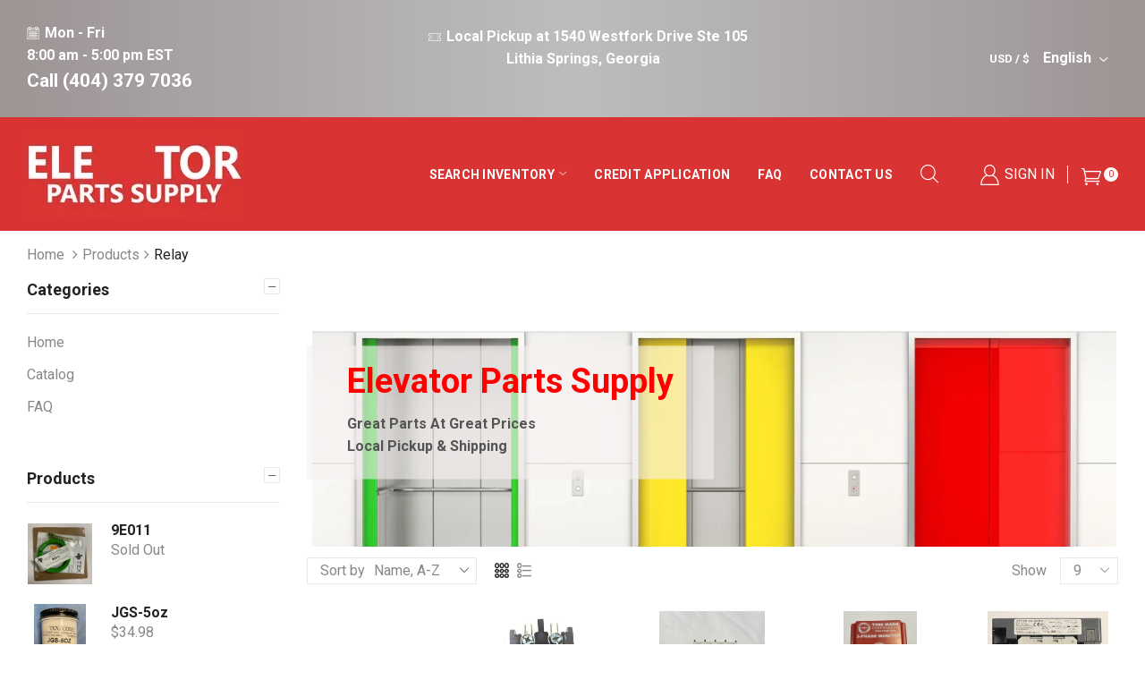

--- FILE ---
content_type: text/html; charset=utf-8
request_url: https://www.elevatorpartssupply.com/collections/all/relay
body_size: 72469
content:
<!doctype html>
<html lang="en" class="js">
  <head><link rel="shortcut icon" type="image/x-icon" href="//www.elevatorpartssupply.com/cdn/shop/t/3/assets/favicon.png?v=11796128859949939451616694385"><meta charset="utf-8">
    <meta name="viewport" content="viewport-fit=cover, width=device-width,initial-scale=1, user-scalable=0"/>
    <meta name="google" content="notranslate">
    <meta name='HandheldFriendly' content='True'>
    <meta name='MobileOptimized' content='360'>
    <meta http-equiv="cleartype" content="on">
    <meta name="theme-color" content="#d93433">
    <title>Products &ndash; Tagged &quot;relay&quot; &ndash; Elevator-Parts-Supply</title>

<meta name="author" content="Elevator-Parts-Supply">
<meta property="og:url" content="https://www.elevatorpartssupply.com/collections/all/relay">
<meta property="og:site_name" content="Elevator-Parts-Supply">


  <meta property="og:type" content="product.group">
  <meta property="og:title" content="Products">
  
    
    <meta property="og:image" content="http://www.elevatorpartssupply.com/cdn/shop/products/WRP-33_600x.jpg?v=1629490277">
    <meta property="og:image:secure_url" content="https://www.elevatorpartssupply.com/cdn/shop/products/WRP-33_600x.jpg?v=1629490277">
  





<meta name="twitter:card" content="summary">

<link rel="preconnect dns-prefetch" href="https://fonts.shopifycdn.com">
    <link rel="preconnect dns-prefetch" href="https://cdn.shopify.com">
    <link rel="preconnect dns-prefetch" href="https://v.shopify.com">
    <link rel="preconnect dns-prefetch" href="https://cdn.shopifycloud.com">
    <link rel="preconnect dns-prefetch" href="https://www.elevatorpartssupply.com">
    <link rel="preload" href="//www.elevatorpartssupply.com/cdn/shop/t/3/assets/global.scss.css?v=83173637612409627671719941087" as="style" type="text/css" >
    <link rel="preload" href="//www.elevatorpartssupply.com/cdn/shop/t/3/assets/general.scss.css?v=155940138785336659141719941046" as="style" type="text/css" >
    <link rel="preload" href="//www.elevatorpartssupply.com/cdn/shop/t/3/assets/vendor.css?v=170732313153214779991659336232" as="style" type="text/css" >
    <link rel="preload" href="//www.elevatorpartssupply.com/cdn/shop/t/3/assets/custom.css?v=88188464282730822831686836678" as="style" type="text/css" ><link rel="preload" href="//www.elevatorpartssupply.com/cdn/shop/t/3/assets/styles.scss.css?v=179164881633737261071719941046" as="style" type="text/css" ><style>.cc-window{opacity:1;-webkit-transition:opacity 1s ease;transition:opacity 1s ease}.cc-window.cc-invisible{opacity:0}.cc-animate.cc-revoke{-webkit-transition:transform 1s ease;-webkit-transition:-webkit-transform 1s ease;transition:-webkit-transform 1s ease;transition:transform 1s ease;transition:transform 1s ease,-webkit-transform 1s ease}.cc-animate.cc-revoke.cc-top{-webkit-transform:translateY(-2em);transform:translateY(-2em)}.cc-animate.cc-revoke.cc-bottom{-webkit-transform:translateY(2em);transform:translateY(2em)}.cc-animate.cc-revoke.cc-active.cc-top{-webkit-transform:translateY(0);transform:translateY(0)}.cc-animate.cc-revoke.cc-active.cc-bottom{-webkit-transform:translateY(0);transform:translateY(0)}.cc-revoke:hover{-webkit-transform:translateY(0);transform:translateY(0)}.cc-grower{max-height:0;overflow:hidden;-webkit-transition:max-height 1s;transition:max-height 1s}
      .cc-revoke,.cc-window{position:fixed;overflow:hidden;-webkit-box-sizing:border-box;box-sizing:border-box;font-family:Helvetica,Calibri,Arial,sans-serif;font-size:16px;line-height:1.5em;display:-webkit-box;display:-ms-flexbox;display:flex;-ms-flex-wrap:nowrap;flex-wrap:nowrap;z-index:9999}.cc-window.cc-static{position:static}.cc-window.cc-floating{padding:2em;max-width:24em;-webkit-box-orient:vertical;-webkit-box-direction:normal;-ms-flex-direction:column;flex-direction:column}.cc-window.cc-banner{padding:1em 1.8em;width:100%;-webkit-box-orient:horizontal;-webkit-box-direction:normal;-ms-flex-direction:row;flex-direction:row}.cc-revoke{padding:.5em}.cc-revoke:hover{text-decoration:underline}.cc-header{font-size:18px;font-weight:700}.cc-btn,.cc-close,.cc-link,.cc-revoke{cursor:pointer}.cc-link{opacity:.8;display:inline-block;padding:.2em;text-decoration:underline}.cc-link:hover{opacity:1}.cc-link:active,.cc-link:visited{color:initial}.cc-btn{display:block;padding:.4em .8em;font-size:.9em;font-weight:700;border-width:2px;border-style:solid;text-align:center;white-space:nowrap}.cc-highlight .cc-btn:first-child{background-color:transparent;border-color:transparent}.cc-highlight .cc-btn:first-child:focus,.cc-highlight .cc-btn:first-child:hover{background-color:transparent;text-decoration:underline}.cc-close{display:block;position:absolute;top:.5em;right:.5em;font-size:1.6em;opacity:.9;line-height:.75}.cc-close:focus,.cc-close:hover{opacity:1}
      .cc-revoke.cc-top{top:0;left:3em;border-bottom-left-radius:.5em;border-bottom-right-radius:.5em}.cc-revoke.cc-bottom{bottom:0;left:3em;border-top-left-radius:.5em;border-top-right-radius:.5em}.cc-revoke.cc-left{left:3em;right:unset}.cc-revoke.cc-right{right:3em;left:unset}.cc-top{top:1em}.cc-left{left:1em}.cc-right{right:1em}.cc-bottom{bottom:1em}.cc-floating>.cc-link{margin-bottom:1em}.cc-floating .cc-message{display:block;margin-bottom:1em}.cc-window.cc-floating .cc-compliance{-webkit-box-flex:1;-ms-flex:1 0 auto;flex:1 0 auto}.cc-window.cc-banner{-webkit-box-align:center;-ms-flex-align:center;align-items:center}.cc-banner.cc-top{left:0;right:0;top:0}.cc-banner.cc-bottom{left:0;right:0;bottom:0}.cc-banner .cc-message{display:block;-webkit-box-flex:1;-ms-flex:1 1 auto;flex:1 1 auto;max-width:100%;margin-right:1em}.cc-compliance{display:-webkit-box;display:-ms-flexbox;display:flex;-webkit-box-align:center;-ms-flex-align:center;align-items:center;-ms-flex-line-pack:justify;align-content:space-between}.cc-floating .cc-compliance>.cc-btn{-webkit-box-flex:1;-ms-flex:1;flex:1}.cc-btn+.cc-btn{margin-left:.5em}
      @media print{.cc-revoke,.cc-window{display:none}}@media screen and (max-width:900px){.cc-btn{white-space:normal}}@media screen and (max-width:414px) and (orientation:portrait),screen and (max-width:736px) and (orientation:landscape){.cc-window.cc-top{top:0}.cc-window.cc-bottom{bottom:0}.cc-window.cc-banner,.cc-window.cc-floating,.cc-window.cc-left,.cc-window.cc-right{left:0;right:0}.cc-window.cc-banner{-webkit-box-orient:vertical;-webkit-box-direction:normal;-ms-flex-direction:column;flex-direction:column}.cc-window.cc-banner .cc-compliance{-webkit-box-flex:1;-ms-flex:1 1 auto;flex:1 1 auto}.cc-window.cc-floating{max-width:none}.cc-window .cc-message{margin-bottom:1em}.cc-window.cc-banner{-webkit-box-align:unset;-ms-flex-align:unset;align-items:unset}.cc-window.cc-banner .cc-message{margin-right:0}}
      .cc-floating.cc-theme-classic{padding:1.2em;border-radius:5px}.cc-floating.cc-type-info.cc-theme-classic .cc-compliance{text-align:center;display:inline;-webkit-box-flex:0;-ms-flex:none;flex:none}.cc-theme-classic .cc-btn{border-radius:5px}.cc-theme-classic .cc-btn:last-child{min-width:140px}.cc-floating.cc-type-info.cc-theme-classic .cc-btn{display:inline-block}
      .cc-theme-edgeless.cc-window{padding:0}.cc-floating.cc-theme-edgeless .cc-message{margin:2em;margin-bottom:1.5em}.cc-banner.cc-theme-edgeless .cc-btn{margin:0;padding:.8em 1.8em;height:100%}.cc-banner.cc-theme-edgeless .cc-message{margin-left:1em}.cc-floating.cc-theme-edgeless .cc-btn+.cc-btn{margin-left:0}
      </style><link rel="preconnect dns-prefetch" href="https://fonts.google.com"><link rel="preconnect dns-prefetch" href="https://translate.google.com/"><link rel="canonical" href="https://www.elevatorpartssupply.com/collections/all/relay"/><style>
	@font-face {
	font-family: "arenafont";
	src: url(' //www.elevatorpartssupply.com/cdn/shop/t/3/assets/arenafont.eot?v=181108441216794490441616692447 ');
	src: url(' //www.elevatorpartssupply.com/cdn/shop/t/3/assets/arenafont.eot?%23iefix&v=181108441216794490441616692447 ') format('embedded-opentype'),
		 url(' //www.elevatorpartssupply.com/cdn/shop/t/3/assets/arenafont.woff?v=89012844503332823411616692448 ') format('woff'),
		 url(' //www.elevatorpartssupply.com/cdn/shop/t/3/assets/arenafont.ttf?v=65078639045005535771616692448 ') format('truetype'),
		 url(' //www.elevatorpartssupply.com/cdn/shop/t/3/assets/arenafont.svg%23arenafont?v=691 ') format('svg');
	font-weight: normal;
	font-style: normal;
	}
</style><link href="https://fonts.googleapis.com/css?family=Roboto:400,500,700,900|Roboto:300,400,700,900&display=swap" rel="stylesheet" type="text/css"/><link rel="stylesheet" type="text/css" media="all" href="//www.elevatorpartssupply.com/cdn/shop/t/3/assets/vendor.css?v=170732313153214779991659336232">
    <link rel="stylesheet" type="text/css" media="all" href="//www.elevatorpartssupply.com/cdn/shop/t/3/assets/global.scss.css?v=83173637612409627671719941087">
    <link rel="stylesheet" type="text/css" media="all" href="//www.elevatorpartssupply.com/cdn/shop/t/3/assets/general.scss.css?v=155940138785336659141719941046"><link rel="stylesheet" type="text/css" media="all" href="//www.elevatorpartssupply.com/cdn/shop/t/3/assets/styles.scss.css?v=179164881633737261071719941046"><style>/*Theme CSS*/.section-heading.title-wrapper .title{line-height:38px;}#page-body.boxed,.container,#header-style.layout-boxed .table-row > div{max-width:1770px;}#page-body.boxed,.container,#header-style .table-row > div{padding-left:30px;}#page-body.boxed,.container,#header-style .table-row > div{padding-right:30px;}@media (min-width: 768px){.section-heading.title-wrapper{margin:0 0 60px;}}@media (max-width: 767px){.section-heading.title-wrapper{margin:0 0 40px;}}.section-heading.title-wrapper .title{margin:0 0 9px;}.section-heading.title-wrapper .title{font-size:24px;}@media (min-width: 768px){body:not(.templateIndex) #body-content{margin:0 0 114px;}}@media (max-width: 767px){body:not(.templateIndex) #body-content{margin:0 0 70px;}}body.popup-active{overflow: hidden !important;}.cart-sb:not(.opened) img{display: none;}</style><script src="//www.elevatorpartssupply.com/cdn/shop/t/3/assets/lazysizes.min.js?v=90594108497471219521616692467" async></script>
    <!-- Content for header --><script>window.performance && window.performance.mark && window.performance.mark('shopify.content_for_header.start');</script><meta id="shopify-digital-wallet" name="shopify-digital-wallet" content="/55747215537/digital_wallets/dialog">
<meta name="shopify-checkout-api-token" content="b675692cf44362906587e19631fb54ef">
<link rel="alternate" type="application/atom+xml" title="Feed" href="/collections/all/relay.atom" />
<link rel="next" href="/collections/all/relay?page=2">
<script async="async" src="/checkouts/internal/preloads.js?locale=en-US"></script>
<link rel="preconnect" href="https://shop.app" crossorigin="anonymous">
<script async="async" src="https://shop.app/checkouts/internal/preloads.js?locale=en-US&shop_id=55747215537" crossorigin="anonymous"></script>
<script id="apple-pay-shop-capabilities" type="application/json">{"shopId":55747215537,"countryCode":"US","currencyCode":"USD","merchantCapabilities":["supports3DS"],"merchantId":"gid:\/\/shopify\/Shop\/55747215537","merchantName":"Elevator-Parts-Supply","requiredBillingContactFields":["postalAddress","email","phone"],"requiredShippingContactFields":["postalAddress","email","phone"],"shippingType":"shipping","supportedNetworks":["visa","masterCard","amex","discover","elo","jcb"],"total":{"type":"pending","label":"Elevator-Parts-Supply","amount":"1.00"},"shopifyPaymentsEnabled":true,"supportsSubscriptions":true}</script>
<script id="shopify-features" type="application/json">{"accessToken":"b675692cf44362906587e19631fb54ef","betas":["rich-media-storefront-analytics"],"domain":"www.elevatorpartssupply.com","predictiveSearch":true,"shopId":55747215537,"locale":"en"}</script>
<script>var Shopify = Shopify || {};
Shopify.shop = "elevator-parts-supply.myshopify.com";
Shopify.locale = "en";
Shopify.currency = {"active":"USD","rate":"1.0"};
Shopify.country = "US";
Shopify.theme = {"name":"Xstore - Nice Market","id":121290096817,"schema_name":"XStore","schema_version":"1.1-photo","theme_store_id":null,"role":"main"};
Shopify.theme.handle = "null";
Shopify.theme.style = {"id":null,"handle":null};
Shopify.cdnHost = "www.elevatorpartssupply.com/cdn";
Shopify.routes = Shopify.routes || {};
Shopify.routes.root = "/";</script>
<script type="module">!function(o){(o.Shopify=o.Shopify||{}).modules=!0}(window);</script>
<script>!function(o){function n(){var o=[];function n(){o.push(Array.prototype.slice.apply(arguments))}return n.q=o,n}var t=o.Shopify=o.Shopify||{};t.loadFeatures=n(),t.autoloadFeatures=n()}(window);</script>
<script>
  window.ShopifyPay = window.ShopifyPay || {};
  window.ShopifyPay.apiHost = "shop.app\/pay";
  window.ShopifyPay.redirectState = null;
</script>
<script id="shop-js-analytics" type="application/json">{"pageType":"collection"}</script>
<script defer="defer" async type="module" src="//www.elevatorpartssupply.com/cdn/shopifycloud/shop-js/modules/v2/client.init-shop-cart-sync_WVOgQShq.en.esm.js"></script>
<script defer="defer" async type="module" src="//www.elevatorpartssupply.com/cdn/shopifycloud/shop-js/modules/v2/chunk.common_C_13GLB1.esm.js"></script>
<script defer="defer" async type="module" src="//www.elevatorpartssupply.com/cdn/shopifycloud/shop-js/modules/v2/chunk.modal_CLfMGd0m.esm.js"></script>
<script type="module">
  await import("//www.elevatorpartssupply.com/cdn/shopifycloud/shop-js/modules/v2/client.init-shop-cart-sync_WVOgQShq.en.esm.js");
await import("//www.elevatorpartssupply.com/cdn/shopifycloud/shop-js/modules/v2/chunk.common_C_13GLB1.esm.js");
await import("//www.elevatorpartssupply.com/cdn/shopifycloud/shop-js/modules/v2/chunk.modal_CLfMGd0m.esm.js");

  window.Shopify.SignInWithShop?.initShopCartSync?.({"fedCMEnabled":true,"windoidEnabled":true});

</script>
<script>
  window.Shopify = window.Shopify || {};
  if (!window.Shopify.featureAssets) window.Shopify.featureAssets = {};
  window.Shopify.featureAssets['shop-js'] = {"shop-cart-sync":["modules/v2/client.shop-cart-sync_DuR37GeY.en.esm.js","modules/v2/chunk.common_C_13GLB1.esm.js","modules/v2/chunk.modal_CLfMGd0m.esm.js"],"init-fed-cm":["modules/v2/client.init-fed-cm_BucUoe6W.en.esm.js","modules/v2/chunk.common_C_13GLB1.esm.js","modules/v2/chunk.modal_CLfMGd0m.esm.js"],"shop-toast-manager":["modules/v2/client.shop-toast-manager_B0JfrpKj.en.esm.js","modules/v2/chunk.common_C_13GLB1.esm.js","modules/v2/chunk.modal_CLfMGd0m.esm.js"],"init-shop-cart-sync":["modules/v2/client.init-shop-cart-sync_WVOgQShq.en.esm.js","modules/v2/chunk.common_C_13GLB1.esm.js","modules/v2/chunk.modal_CLfMGd0m.esm.js"],"shop-button":["modules/v2/client.shop-button_B_U3bv27.en.esm.js","modules/v2/chunk.common_C_13GLB1.esm.js","modules/v2/chunk.modal_CLfMGd0m.esm.js"],"init-windoid":["modules/v2/client.init-windoid_DuP9q_di.en.esm.js","modules/v2/chunk.common_C_13GLB1.esm.js","modules/v2/chunk.modal_CLfMGd0m.esm.js"],"shop-cash-offers":["modules/v2/client.shop-cash-offers_BmULhtno.en.esm.js","modules/v2/chunk.common_C_13GLB1.esm.js","modules/v2/chunk.modal_CLfMGd0m.esm.js"],"pay-button":["modules/v2/client.pay-button_CrPSEbOK.en.esm.js","modules/v2/chunk.common_C_13GLB1.esm.js","modules/v2/chunk.modal_CLfMGd0m.esm.js"],"init-customer-accounts":["modules/v2/client.init-customer-accounts_jNk9cPYQ.en.esm.js","modules/v2/client.shop-login-button_DJ5ldayH.en.esm.js","modules/v2/chunk.common_C_13GLB1.esm.js","modules/v2/chunk.modal_CLfMGd0m.esm.js"],"avatar":["modules/v2/client.avatar_BTnouDA3.en.esm.js"],"checkout-modal":["modules/v2/client.checkout-modal_pBPyh9w8.en.esm.js","modules/v2/chunk.common_C_13GLB1.esm.js","modules/v2/chunk.modal_CLfMGd0m.esm.js"],"init-shop-for-new-customer-accounts":["modules/v2/client.init-shop-for-new-customer-accounts_BUoCy7a5.en.esm.js","modules/v2/client.shop-login-button_DJ5ldayH.en.esm.js","modules/v2/chunk.common_C_13GLB1.esm.js","modules/v2/chunk.modal_CLfMGd0m.esm.js"],"init-customer-accounts-sign-up":["modules/v2/client.init-customer-accounts-sign-up_CnczCz9H.en.esm.js","modules/v2/client.shop-login-button_DJ5ldayH.en.esm.js","modules/v2/chunk.common_C_13GLB1.esm.js","modules/v2/chunk.modal_CLfMGd0m.esm.js"],"init-shop-email-lookup-coordinator":["modules/v2/client.init-shop-email-lookup-coordinator_CzjY5t9o.en.esm.js","modules/v2/chunk.common_C_13GLB1.esm.js","modules/v2/chunk.modal_CLfMGd0m.esm.js"],"shop-follow-button":["modules/v2/client.shop-follow-button_CsYC63q7.en.esm.js","modules/v2/chunk.common_C_13GLB1.esm.js","modules/v2/chunk.modal_CLfMGd0m.esm.js"],"shop-login-button":["modules/v2/client.shop-login-button_DJ5ldayH.en.esm.js","modules/v2/chunk.common_C_13GLB1.esm.js","modules/v2/chunk.modal_CLfMGd0m.esm.js"],"shop-login":["modules/v2/client.shop-login_B9ccPdmx.en.esm.js","modules/v2/chunk.common_C_13GLB1.esm.js","modules/v2/chunk.modal_CLfMGd0m.esm.js"],"lead-capture":["modules/v2/client.lead-capture_D0K_KgYb.en.esm.js","modules/v2/chunk.common_C_13GLB1.esm.js","modules/v2/chunk.modal_CLfMGd0m.esm.js"],"payment-terms":["modules/v2/client.payment-terms_BWmiNN46.en.esm.js","modules/v2/chunk.common_C_13GLB1.esm.js","modules/v2/chunk.modal_CLfMGd0m.esm.js"]};
</script>
<script id="__st">var __st={"a":55747215537,"offset":-18000,"reqid":"867cd5a1-0e6d-4d86-843f-e37c12c67b87-1769652191","pageurl":"www.elevatorpartssupply.com\/collections\/all\/relay","u":"69300027006f","p":"collection"};</script>
<script>window.ShopifyPaypalV4VisibilityTracking = true;</script>
<script id="captcha-bootstrap">!function(){'use strict';const t='contact',e='account',n='new_comment',o=[[t,t],['blogs',n],['comments',n],[t,'customer']],c=[[e,'customer_login'],[e,'guest_login'],[e,'recover_customer_password'],[e,'create_customer']],r=t=>t.map((([t,e])=>`form[action*='/${t}']:not([data-nocaptcha='true']) input[name='form_type'][value='${e}']`)).join(','),a=t=>()=>t?[...document.querySelectorAll(t)].map((t=>t.form)):[];function s(){const t=[...o],e=r(t);return a(e)}const i='password',u='form_key',d=['recaptcha-v3-token','g-recaptcha-response','h-captcha-response',i],f=()=>{try{return window.sessionStorage}catch{return}},m='__shopify_v',_=t=>t.elements[u];function p(t,e,n=!1){try{const o=window.sessionStorage,c=JSON.parse(o.getItem(e)),{data:r}=function(t){const{data:e,action:n}=t;return t[m]||n?{data:e,action:n}:{data:t,action:n}}(c);for(const[e,n]of Object.entries(r))t.elements[e]&&(t.elements[e].value=n);n&&o.removeItem(e)}catch(o){console.error('form repopulation failed',{error:o})}}const l='form_type',E='cptcha';function T(t){t.dataset[E]=!0}const w=window,h=w.document,L='Shopify',v='ce_forms',y='captcha';let A=!1;((t,e)=>{const n=(g='f06e6c50-85a8-45c8-87d0-21a2b65856fe',I='https://cdn.shopify.com/shopifycloud/storefront-forms-hcaptcha/ce_storefront_forms_captcha_hcaptcha.v1.5.2.iife.js',D={infoText:'Protected by hCaptcha',privacyText:'Privacy',termsText:'Terms'},(t,e,n)=>{const o=w[L][v],c=o.bindForm;if(c)return c(t,g,e,D).then(n);var r;o.q.push([[t,g,e,D],n]),r=I,A||(h.body.append(Object.assign(h.createElement('script'),{id:'captcha-provider',async:!0,src:r})),A=!0)});var g,I,D;w[L]=w[L]||{},w[L][v]=w[L][v]||{},w[L][v].q=[],w[L][y]=w[L][y]||{},w[L][y].protect=function(t,e){n(t,void 0,e),T(t)},Object.freeze(w[L][y]),function(t,e,n,w,h,L){const[v,y,A,g]=function(t,e,n){const i=e?o:[],u=t?c:[],d=[...i,...u],f=r(d),m=r(i),_=r(d.filter((([t,e])=>n.includes(e))));return[a(f),a(m),a(_),s()]}(w,h,L),I=t=>{const e=t.target;return e instanceof HTMLFormElement?e:e&&e.form},D=t=>v().includes(t);t.addEventListener('submit',(t=>{const e=I(t);if(!e)return;const n=D(e)&&!e.dataset.hcaptchaBound&&!e.dataset.recaptchaBound,o=_(e),c=g().includes(e)&&(!o||!o.value);(n||c)&&t.preventDefault(),c&&!n&&(function(t){try{if(!f())return;!function(t){const e=f();if(!e)return;const n=_(t);if(!n)return;const o=n.value;o&&e.removeItem(o)}(t);const e=Array.from(Array(32),(()=>Math.random().toString(36)[2])).join('');!function(t,e){_(t)||t.append(Object.assign(document.createElement('input'),{type:'hidden',name:u})),t.elements[u].value=e}(t,e),function(t,e){const n=f();if(!n)return;const o=[...t.querySelectorAll(`input[type='${i}']`)].map((({name:t})=>t)),c=[...d,...o],r={};for(const[a,s]of new FormData(t).entries())c.includes(a)||(r[a]=s);n.setItem(e,JSON.stringify({[m]:1,action:t.action,data:r}))}(t,e)}catch(e){console.error('failed to persist form',e)}}(e),e.submit())}));const S=(t,e)=>{t&&!t.dataset[E]&&(n(t,e.some((e=>e===t))),T(t))};for(const o of['focusin','change'])t.addEventListener(o,(t=>{const e=I(t);D(e)&&S(e,y())}));const B=e.get('form_key'),M=e.get(l),P=B&&M;t.addEventListener('DOMContentLoaded',(()=>{const t=y();if(P)for(const e of t)e.elements[l].value===M&&p(e,B);[...new Set([...A(),...v().filter((t=>'true'===t.dataset.shopifyCaptcha))])].forEach((e=>S(e,t)))}))}(h,new URLSearchParams(w.location.search),n,t,e,['guest_login'])})(!0,!0)}();</script>
<script integrity="sha256-4kQ18oKyAcykRKYeNunJcIwy7WH5gtpwJnB7kiuLZ1E=" data-source-attribution="shopify.loadfeatures" defer="defer" src="//www.elevatorpartssupply.com/cdn/shopifycloud/storefront/assets/storefront/load_feature-a0a9edcb.js" crossorigin="anonymous"></script>
<script crossorigin="anonymous" defer="defer" src="//www.elevatorpartssupply.com/cdn/shopifycloud/storefront/assets/shopify_pay/storefront-65b4c6d7.js?v=20250812"></script>
<script data-source-attribution="shopify.dynamic_checkout.dynamic.init">var Shopify=Shopify||{};Shopify.PaymentButton=Shopify.PaymentButton||{isStorefrontPortableWallets:!0,init:function(){window.Shopify.PaymentButton.init=function(){};var t=document.createElement("script");t.src="https://www.elevatorpartssupply.com/cdn/shopifycloud/portable-wallets/latest/portable-wallets.en.js",t.type="module",document.head.appendChild(t)}};
</script>
<script data-source-attribution="shopify.dynamic_checkout.buyer_consent">
  function portableWalletsHideBuyerConsent(e){var t=document.getElementById("shopify-buyer-consent"),n=document.getElementById("shopify-subscription-policy-button");t&&n&&(t.classList.add("hidden"),t.setAttribute("aria-hidden","true"),n.removeEventListener("click",e))}function portableWalletsShowBuyerConsent(e){var t=document.getElementById("shopify-buyer-consent"),n=document.getElementById("shopify-subscription-policy-button");t&&n&&(t.classList.remove("hidden"),t.removeAttribute("aria-hidden"),n.addEventListener("click",e))}window.Shopify?.PaymentButton&&(window.Shopify.PaymentButton.hideBuyerConsent=portableWalletsHideBuyerConsent,window.Shopify.PaymentButton.showBuyerConsent=portableWalletsShowBuyerConsent);
</script>
<script data-source-attribution="shopify.dynamic_checkout.cart.bootstrap">document.addEventListener("DOMContentLoaded",(function(){function t(){return document.querySelector("shopify-accelerated-checkout-cart, shopify-accelerated-checkout")}if(t())Shopify.PaymentButton.init();else{new MutationObserver((function(e,n){t()&&(Shopify.PaymentButton.init(),n.disconnect())})).observe(document.body,{childList:!0,subtree:!0})}}));
</script>
<link id="shopify-accelerated-checkout-styles" rel="stylesheet" media="screen" href="https://www.elevatorpartssupply.com/cdn/shopifycloud/portable-wallets/latest/accelerated-checkout-backwards-compat.css" crossorigin="anonymous">
<style id="shopify-accelerated-checkout-cart">
        #shopify-buyer-consent {
  margin-top: 1em;
  display: inline-block;
  width: 100%;
}

#shopify-buyer-consent.hidden {
  display: none;
}

#shopify-subscription-policy-button {
  background: none;
  border: none;
  padding: 0;
  text-decoration: underline;
  font-size: inherit;
  cursor: pointer;
}

#shopify-subscription-policy-button::before {
  box-shadow: none;
}

      </style>

<script>window.performance && window.performance.mark && window.performance.mark('shopify.content_for_header.end');</script><!-- End content --><script type="text/javascript">
    var customerLogged = ''
    var arn_wl_cp_settings = null;
</script>

    <style type="text/css">
    :root {
      --arn-add-wishlist-icon-color: ;
      --arn-add-wishlist-icon-active-color: ;
      --arn-show-wishlist-icon-color: ;
      --arn-remove-wishlist-icon-color: ;

      --arn-add-compare-icon-color: ;
      --arn-add-compare-icon-active-color: ;
      --arn-show-compare-icon-color: ;
      --arn-remove-compare-icon-color: ;
      --arn-preloader-icon-color: ;
      
      --arn-outstock-color: #ff0000;
      --arn-instock-color: #2D882D;
      --arn-table-heading-bkg: #cecece;
      --arn-table-text-color-1: #000000;
      --arn-table-text-color-2: #ffffff;
      --arn-table-btn-border-color: #000000;
      --arn-table-btn-color: #ffffff;
      --arn-table-btn-active-color: #000000;

      --arn-table-product-heading: "";
      --arn-table-price-heading: "";
      --arn-table-image-heading: "";
      --arn-table-price-heading: "";
      --arn-table-available-heading: "";
      --arn-table-delete-heading: "";
    }
    
</style>
    <svg xmlnsXlink="http://www.w3.org/2000/svg" style="display: none;"">
    <symbol id="arn_icon-add-wishlist" viewBox="">
        <title>add wishlist</title>
        
    </symbol>

    <symbol id="arn_icon-show-wishlist" viewBox="">
        <title>show wishlist</title>
        
    </symbol>

    <symbol id="arn_icon-remove-wishlist" viewBox=""> 
        <title>remove wishlist</title>
        
    </symbol>

    <symbol id="arn_icon-add-compare" viewBox="">
        <title>add compare</title>
        
    </symbol>

    <symbol id="arn_icon-show-compare" viewBox="">
        <title>show compare</title>
        
    </symbol>

    <symbol id="arn_icon-remove-compare" viewBox=""> 
        <title>remove compare</title>
        
    </symbol>
    
    <symbol id="arn_icon-preloader" viewBox=""> 
        <title>preloader</title>
        
    </symbol>
</svg>
    
  
                <script src="//www.elevatorpartssupply.com/cdn/shop/t/3/assets/omgrfq-chunk-vendors-app.js?v=139512812545913907751630983850" type="text/javascript"></script>
<!-- <style>
    /*style for loading app when done check unset*/
    html {
        opacity: 0 !important;
    }
</style> -->
<script id="OMG-custom-script">
    var OMGRFQCustomScriptShop = "";
</script>
<script id="omgrfq-script" type='text/javascript' data-type="custom">
    var OMGRFQConfigs = {"app_url":"https:\/\/apps.omegatheme.com\/quote-list","store":"elevator-parts-supply.myshopify.com","theme_id":121290096817,"settings":{"condition_product_rule":{"enable_all_products":1,"enable_manual_products":0,"manual_products":[],"enable_automate_products":0,"automate_kind_condition":"AND","addConditions":[{"selectedType":"title","isChoosen":"contain","valueCondition":"","isString":true,"isNumber":false,"isCustomer":false,"isInventory":false,"isTime":false}]},"general_settings":{"enable_app":1,"store_themes":"121290096817","hide_add_cart":1,"hide_price":1,"redirect_link":"","show_view_button":1,"use_google_recaptcha":0,"ggsite_key":{"v2":"","v3":""},"timezone":"UTC","customcss":"","position_button":"auto","check_install":0,"hide_option_table":0,"custom_element_position":"","custom_fields":"","show_product_sku":0,"last_time_install":"","added_code":1,"hide_add_cart_collection":0,"auto_open_popup":1,"hide_price_collection":0,"limit_product_collection_page":12,"view_button_manual":0,"show_view_button_empty":1,"typeof_dialog":1,"calendar_theme":"airbnb","calendar_lang":"en","hide_quantity_table":0,"hide_remove_table":0,"show_product_message":0,"show_product_price":0,"viewed_products":0,"tracking_source":0,"saleman_type":0,"quotes_saleman":10,"user_confirm_email":0,"user_confirm_email_text":"Your confirm quote has been sent into your email","email_vat":0,"customer_data_sync":0,"show_total_price_products":0,"choosen_page":0,"submit_all_cart":0,"show_total_price":1,"show_history_quotes_button":1,"show_app_in_page":0,"submit_form_add_one":0,"allow_collection_button":0,"show_next_cart":0,"required_products_message":0,"show_properties_form":0,"name_note_attribute":"Request A Quote","type_recaptcha":0,"view_quote_position":{"side":"right","margin_top":{"amount":5,"unit":"percentage"}},"customize_data":{"button_add_quote":{"font_size":"Default","border_radius":"Default","border_color":"rgba(0, 0, 0, 0)","color":"rgba(0, 0, 0, 0)","bg_color":"rgba(0, 0, 0, 0)","text_align":"center","text_bold":false,"text_italic":false,"text_underline":false},"button_view_quotes":{"font_size":"Default","border_radius":"Default","border_color":"rgba(0, 0, 0, 0)","color":"rgba(0, 0, 0, 0)","bg_color":"rgba(0, 0, 0, 0)","text_align":"center","text_bold":false,"text_italic":false,"text_underline":false},"button_view_history_quotes":{"font_size":"Default","border_radius":"Default","border_color":"rgba(0, 0, 0, 0)","color":"rgba(0, 0, 0, 0)","bg_color":"rgba(0, 0, 0, 0)","text_align":"center","text_bold":false,"text_italic":false,"text_underline":false},"isDefault":false},"form_data":[{"input":"text","type":"text","label":"Name","placeholder":"Enter your name","send":1,"min":"0","max":"100","req":1,"width":"100","defaultValue":""},{"input":"text","type":"email","label":"Email","placeholder":"Enter Email","send":1,"min":"0","max":"100","req":1,"width":"50"},{"input":"text","type":"text","label":"Phone Number","placeholder":"(123)-456-7891","send":1,"min":0,"max":100,"req":1,"width":"50","margin_top":"0"},{"input":"text","type":"text","label":"Relevant Information","placeholder":"Relevant Information input","send":1,"min":0,"max":100,"req":0,"width":"100","margin_top":"0"},{"input":"text","type":"textarea","label":"Message","placeholder":"Let us know any further details or if you have any questions or concerns","send":1,"min":"0","max":"100","req":0,"width":"100"}],"button_text":"Add to Quote","view_quote_mess":"View Quote","view_history_quotes_mess":"View History Quotes","option_text":"Option","remove_text":"Remove","quantity_text":"Quantity","total_form_text":"Total","vat_form_text":"Vat","sub_total_form_text":"Subtotal","properties_form_text":"Properties","total_price_text":"Total Price","price_text":"Price","sku_text":"SKU: {sku_value}","message_text":"Message","message_placeholder":"Add Notes","popup_shopping_mess":"Continue Shopping","empty_quote_mess":"Your quote is currently empty","add_quote_success_mess":"Add product to quote successfully!","product_text":"Product","submit_quote_button":"Submit Request","submitting_quote_mess":"Submitting Request","success_submit_mess":"Thank you for submitting a request a quote!","unsuccess_submit_mess":"Error when submitting a request a quote!","request_quote_page_title_text":"Request A Quote","submit_form_add_one_text":"Only add 1 product to your submit quote form","enable_customer_rule":false,"offered_price_text":"Offered price","allow_out_stock":0,"show_offered_price":0,"check_discount_app":0,"auto_create_draft":0,"manual_products":[],"form":[{"input":"text","type":"text","label":"Name","placeholder":"Enter your name","send":true,"min":"0","max":"100","req":true,"width":"100","defaultValue":""},{"input":"text","type":"email","label":"Email","placeholder":"Enter Email","send":true,"min":"0","max":"100","req":true,"width":"50"},{"input":"text","type":"text","label":"Phone Number","placeholder":"(123)-456-7891","send":true,"min":0,"max":100,"req":true,"width":"50","margin_top":"0"},{"input":"text","type":"text","label":"Relevant Information","placeholder":"Relevant Information input","send":true,"min":0,"max":100,"req":false,"width":"100","margin_top":"0"},{"input":"text","type":"textarea","label":"Message","placeholder":"Let us know any further details or if you have any questions or concerns","send":true,"min":"0","max":"100","req":false,"width":"100"}]},"email_settings":{"using_email":1,"account_type":"","admin_email":"jackmwengert@gmail.com","admin_email_subject":"[RFQ] new request from {!! customer_name !!}","admin_title_to":"[RFQ] new request from {!! customer_name !!}","admin_title_replyto":"[RFQ] new request from {!! customer_name !!}","admin_email_port":465,"admin_email_encryption":"ssl","customer_email_subject":"Thanks for your request","customer_title_to":"{!! customer_name !!}","customer_title_replyto":"{!! shop_name !!}","user_confirm_email_subject":"Confirm customer submit quote","customer_email_template_id":0,"user_confirm_email_body_null":true,"is_new_install_template_email":true,"customer_email_template":{"template_name":"Static","template_html_body":"\n<body class=\"clean-body\" style=\"margin: 0;padding: 0;-webkit-text-size-adjust: 100%;background-color: #ffffff;color: #000000\">\n  <!--[if IE]><div class=\"ie-container\"><![endif]-->\n  <!--[if mso]><div class=\"mso-container\"><![endif]-->\n  <table style=\"border-collapse: collapse;table-layout: fixed;border-spacing: 0;mso-table-lspace: 0pt;mso-table-rspace: 0pt;vertical-align: top;min-width: 320px;Margin: 0 auto;background-color: #ffffff;width:100%\" cellpadding=\"0\" cellspacing=\"0\">\n  <tbody>\n  <tr style=\"vertical-align: top\">\n    <td style=\"word-break: break-word;border-collapse: collapse !important;vertical-align: top\">\n    <!--[if (mso)|(IE)]><table width=\"100%\" cellpadding=\"0\" cellspacing=\"0\" border=\"0\"><tr><td align=\"center\" style=\"background-color: #ffffff;\"><![endif]-->\n    \n\n<div id=\"u_row_24\" class=\"u-row-container v-row-padding--vertical v-row-background-image--outer v-row-background-color\" style=\"padding: 0px;background-color: transparent\">\n  <div class=\"u-row v-row-columns-background-color-background-color\" style=\"Margin: 0 auto;min-width: 320px;max-width: 600px;overflow-wrap: break-word;word-wrap: break-word;word-break: break-word;background-color: transparent;\">\n    <div class=\"v-row-background-image--inner\" style=\"border-collapse: collapse;display: table;width: 100%;background-color: transparent;\">\n      <!--[if (mso)|(IE)]><table width=\"100%\" cellpadding=\"0\" cellspacing=\"0\" border=\"0\"><tr><td class=\"v-row-padding v-row-background-image--outer v-row-background-color\" style=\"padding: 0px;background-color: transparent;\" align=\"center\"><table cellpadding=\"0\" cellspacing=\"0\" border=\"0\" style=\"width:600px;\"><tr class=\"v-row-background-image--inner v-row-columns-background-color-background-color\" style=\"background-color: transparent;\"><![endif]-->\n      \n<!--[if (mso)|(IE)]><td align=\"center\" width=\"300\" class=\"v-col-padding v-col-background-color v-col-border\" style=\"width: 300px;padding: 0px;border-top: 0px solid transparent;border-left: 0px solid transparent;border-right: 0px solid transparent;border-bottom: 0px solid transparent;\" valign=\"top\"><![endif]-->\n<div id=\"u_column_40\" class=\"u-col u-col-50\" style=\"max-width: 320px;min-width: 300px;display: table-cell;vertical-align: top;\">\n  <div class=\"v-col-background-color\" style=\"width: 100% !important;\">\n  <!--[if (!mso)&(!IE)]><!--><div class=\"v-col-padding v-col-border\" style=\"padding: 0px;border-top: 0px solid transparent;border-left: 0px solid transparent;border-right: 0px solid transparent;border-bottom: 0px solid transparent;\"><!--<![endif]-->\n  \n<table id=\"u_content_image_4\" class=\"u_content_image\" style=\"font-family:'Lato',sans-serif;\" role=\"presentation\" cellpadding=\"0\" cellspacing=\"0\" width=\"100%\" border=\"0\">\n  <tbody>\n    <tr>\n      <td class=\"v-container-padding-padding\" style=\"overflow-wrap:break-word;word-break:break-word;padding:10px 10px 10px 20px;font-family:'Lato',sans-serif;\" align=\"left\">\n        \n<table width=\"100%\" cellpadding=\"0\" cellspacing=\"0\" border=\"0\">\n  <tr>\n    <td class=\"v-text-align\" style=\"padding-right: 0px;padding-left: 0px;\" align=\"left\">\n      \n      <img align=\"left\" border=\"0\" src=\"https:\/\/cdn.shopify.com\/shopifycloud\/web\/assets\/v1\/2217fb04df073033ccce8d125b0ea020.svg\" alt=\"Image\" title=\"Image\" style=\"outline: none;text-decoration: none;-ms-interpolation-mode: bicubic;clear: both;display: inline-block !important;border: none;height: auto;float: none;width: 20%;max-width: 54px;\" width=\"54\" class=\"v-src-width v-src-max-width\"\/>\n      \n    <\/td>\n  <\/tr>\n<\/table>\n\n      <\/td>\n    <\/tr>\n  <\/tbody>\n<\/table>\n\n  <!--[if (!mso)&(!IE)]><!--><\/div><!--<![endif]-->\n  <\/div>\n<\/div>\n<!--[if (mso)|(IE)]><\/td><![endif]-->\n<!--[if (mso)|(IE)]><td align=\"center\" width=\"300\" class=\"v-col-padding v-col-background-color v-col-border\" style=\"width: 300px;padding: 0px;border-top: 0px solid transparent;border-left: 0px solid transparent;border-right: 0px solid transparent;border-bottom: 0px solid transparent;\" valign=\"top\"><![endif]-->\n<div id=\"u_column_41\" class=\"u-col u-col-50\" style=\"max-width: 320px;min-width: 300px;display: table-cell;vertical-align: top;\">\n  <div class=\"v-col-background-color\" style=\"width: 100% !important;\">\n  <!--[if (!mso)&(!IE)]><!--><div class=\"v-col-padding v-col-border\" style=\"padding: 0px;border-top: 0px solid transparent;border-left: 0px solid transparent;border-right: 0px solid transparent;border-bottom: 0px solid transparent;\"><!--<![endif]-->\n  \n<table id=\"u_content_heading_2\" class=\"u_content_heading\" style=\"font-family:'Lato',sans-serif;\" role=\"presentation\" cellpadding=\"0\" cellspacing=\"0\" width=\"100%\" border=\"0\">\n  <tbody>\n    <tr>\n      <td class=\"v-container-padding-padding\" style=\"overflow-wrap:break-word;word-break:break-word;padding:10px;font-family:'Lato',sans-serif;\" align=\"left\">\n        \n  <h1 class=\"v-color v-text-align v-line-height v-font-size\" style=\"margin: 0px; color: #489fe4; line-height: 140%; text-align: right; word-wrap: break-word; font-weight: normal; font-family: arial,helvetica,sans-serif; font-size: 22px;\">\n    Quote #{!! quote_id !!}\n  <\/h1>\n\n      <\/td>\n    <\/tr>\n  <\/tbody>\n<\/table>\n\n  <!--[if (!mso)&(!IE)]><!--><\/div><!--<![endif]-->\n  <\/div>\n<\/div>\n<!--[if (mso)|(IE)]><\/td><![endif]-->\n      <!--[if (mso)|(IE)]><\/tr><\/table><\/td><\/tr><\/table><![endif]-->\n    <\/div>\n  <\/div>\n<\/div>\n\n\n\n<div id=\"u_row_5\" class=\"u-row-container v-row-padding--vertical v-row-background-image--outer v-row-background-color\" style=\"padding: 0px;background-color: transparent\">\n  <div class=\"u-row v-row-columns-background-color-background-color\" style=\"Margin: 0 auto;min-width: 320px;max-width: 600px;overflow-wrap: break-word;word-wrap: break-word;word-break: break-word;background-color: #ffffff;\">\n    <div class=\"v-row-background-image--inner\" style=\"border-collapse: collapse;display: table;width: 100%;background-color: transparent;\">\n      <!--[if (mso)|(IE)]><table width=\"100%\" cellpadding=\"0\" cellspacing=\"0\" border=\"0\"><tr><td class=\"v-row-padding v-row-background-image--outer v-row-background-color\" style=\"padding: 0px;background-color: transparent;\" align=\"center\"><table cellpadding=\"0\" cellspacing=\"0\" border=\"0\" style=\"width:600px;\"><tr class=\"v-row-background-image--inner v-row-columns-background-color-background-color\" style=\"background-color: #ffffff;\"><![endif]-->\n      \n<!--[if (mso)|(IE)]><td align=\"center\" width=\"600\" class=\"v-col-padding v-col-background-color v-col-border\" style=\"width: 600px;padding: 0px;border-top: 0px solid transparent;border-left: 0px solid transparent;border-right: 0px solid transparent;border-bottom: 0px solid transparent;\" valign=\"top\"><![endif]-->\n<div id=\"u_column_7\" class=\"u-col u-col-100\" style=\"max-width: 320px;min-width: 600px;display: table-cell;vertical-align: top;\">\n  <div class=\"v-col-background-color\" style=\"width: 100% !important;\">\n  <!--[if (!mso)&(!IE)]><!--><div class=\"v-col-padding v-col-border\" style=\"padding: 0px;border-top: 0px solid transparent;border-left: 0px solid transparent;border-right: 0px solid transparent;border-bottom: 0px solid transparent;\"><!--<![endif]-->\n  \n<table id=\"u_content_divider_8\" class=\"u_content_divider\" style=\"font-family:'Lato',sans-serif;\" role=\"presentation\" cellpadding=\"0\" cellspacing=\"0\" width=\"100%\" border=\"0\">\n  <tbody>\n    <tr>\n      <td class=\"v-container-padding-padding\" style=\"overflow-wrap:break-word;word-break:break-word;padding:10px;font-family:'Lato',sans-serif;\" align=\"left\">\n        \n  <table height=\"0px\" align=\"center\" border=\"0\" cellpadding=\"0\" cellspacing=\"0\" width=\"100%\" style=\"border-collapse: collapse;table-layout: fixed;border-spacing: 0;mso-table-lspace: 0pt;mso-table-rspace: 0pt;vertical-align: top;border-top: 1px solid #dddddd;-ms-text-size-adjust: 100%;-webkit-text-size-adjust: 100%\">\n    <tbody>\n      <tr style=\"vertical-align: top\">\n        <td style=\"word-break: break-word;border-collapse: collapse !important;vertical-align: top;font-size: 0px;line-height: 0px;mso-line-height-rule: exactly;-ms-text-size-adjust: 100%;-webkit-text-size-adjust: 100%\">\n          <span>&#160;<\/span>\n        <\/td>\n      <\/tr>\n    <\/tbody>\n  <\/table>\n\n      <\/td>\n    <\/tr>\n  <\/tbody>\n<\/table>\n\n<table id=\"u_content_text_38\" class=\"u_content_text\" style=\"font-family:'Lato',sans-serif;\" role=\"presentation\" cellpadding=\"0\" cellspacing=\"0\" width=\"100%\" border=\"0\">\n  <tbody>\n    <tr>\n      <td class=\"v-container-padding-padding\" style=\"overflow-wrap:break-word;word-break:break-word;padding:10px;font-family:'Lato',sans-serif;\" align=\"left\">\n        \n  <div class=\"v-color v-text-align v-line-height\" style=\"line-height: 140%; text-align: left; word-wrap: break-word;\">\n    <p style=\"font-size: 14px; line-height: 140%;\">Hello!<\/p>\n<p style=\"font-size: 14px; line-height: 140%;\">We've received your request. We are going to response to you within 24 hours.<\/p>\n<p style=\"font-size: 14px; line-height: 140%;\">Please take a look at the following details!<\/p>\n  <\/div>\n\n      <\/td>\n    <\/tr>\n  <\/tbody>\n<\/table>\n\n<table id=\"u_content_text_35\" class=\"u_content_text\" style=\"font-family:'Lato',sans-serif;\" role=\"presentation\" cellpadding=\"0\" cellspacing=\"0\" width=\"100%\" border=\"0\">\n  <tbody>\n    <tr>\n      <td class=\"v-container-padding-padding\" style=\"overflow-wrap:break-word;word-break:break-word;padding:10px;font-family:'Lato',sans-serif;\" align=\"left\">\n        \n  <div class=\"v-color v-text-align v-line-height\" style=\"color: #489fe4; line-height: 140%; text-align: left; word-wrap: break-word;\">\n    <p style=\"font-size: 14px; line-height: 140%;\">QUOTE INFORMATION<\/p>\n  <\/div>\n\n      <\/td>\n    <\/tr>\n  <\/tbody>\n<\/table>\n\n<table id=\"u_content_text_20\" class=\"u_content_text\" style=\"font-family:'Lato',sans-serif;\" role=\"presentation\" cellpadding=\"0\" cellspacing=\"0\" width=\"100%\" border=\"0\">\n  <tbody>\n    <tr>\n      <td class=\"v-container-padding-padding\" style=\"overflow-wrap:break-word;word-break:break-word;padding:10px;font-family:'Lato',sans-serif;\" align=\"left\">\n        \n  <div class=\"v-color v-text-align v-line-height\" style=\"line-height: 150%; text-align: left; word-wrap: break-word;\">\n    <p style=\"font-size: 14px; line-height: 150%;\">Quote Id: #{!! quote_id !!}<\/p>\n<p style=\"font-size: 14px; line-height: 150%;\">Created at: {!! quote_created_date !!}<\/p>\n<p style=\"font-size: 14px; line-height: 150%;\">Quote message: {!! message_information !!}<br \/>&nbsp;<\/p>\n  <\/div>\n\n      <\/td>\n    <\/tr>\n  <\/tbody>\n<\/table>\n\n  <!--[if (!mso)&(!IE)]><!--><\/div><!--<![endif]-->\n  <\/div>\n<\/div>\n<!--[if (mso)|(IE)]><\/td><![endif]-->\n      <!--[if (mso)|(IE)]><\/tr><\/table><\/td><\/tr><\/table><![endif]-->\n    <\/div>\n  <\/div>\n<\/div>\n\n\n\n<div id=\"u_row_14\" class=\"u-row-container v-row-padding--vertical v-row-background-image--outer v-row-background-color\" style=\"padding: 0px;background-color: transparent\">\n  <div class=\"u-row v-row-columns-background-color-background-color\" style=\"Margin: 0 auto;min-width: 320px;max-width: 600px;overflow-wrap: break-word;word-wrap: break-word;word-break: break-word;background-color: transparent;\">\n    <div class=\"v-row-background-image--inner\" style=\"border-collapse: collapse;display: table;width: 100%;background-color: transparent;\">\n      <!--[if (mso)|(IE)]><table width=\"100%\" cellpadding=\"0\" cellspacing=\"0\" border=\"0\"><tr><td class=\"v-row-padding v-row-background-image--outer v-row-background-color\" style=\"padding: 0px;background-color: transparent;\" align=\"center\"><table cellpadding=\"0\" cellspacing=\"0\" border=\"0\" style=\"width:600px;\"><tr class=\"v-row-background-image--inner v-row-columns-background-color-background-color\" style=\"background-color: transparent;\"><![endif]-->\n      \n<!--[if (mso)|(IE)]><td align=\"center\" width=\"300\" class=\"v-col-padding v-col-background-color v-col-border\" style=\"width: 300px;padding: 0px;border-top: 0px solid transparent;border-left: 0px solid transparent;border-right: 0px solid transparent;border-bottom: 0px solid transparent;\" valign=\"top\"><![endif]-->\n<div id=\"u_column_17\" class=\"u-col u-col-50\" style=\"max-width: 320px;min-width: 300px;display: table-cell;vertical-align: top;\">\n  <div class=\"v-col-background-color\" style=\"width: 100% !important;\">\n  <!--[if (!mso)&(!IE)]><!--><div class=\"v-col-padding v-col-border\" style=\"padding: 0px;border-top: 0px solid transparent;border-left: 0px solid transparent;border-right: 0px solid transparent;border-bottom: 0px solid transparent;\"><!--<![endif]-->\n  \n<table id=\"u_content_text_13\" class=\"u_content_text\" style=\"font-family:'Lato',sans-serif;\" role=\"presentation\" cellpadding=\"0\" cellspacing=\"0\" width=\"100%\" border=\"0\">\n  <tbody>\n    <tr>\n      <td class=\"v-container-padding-padding\" style=\"overflow-wrap:break-word;word-break:break-word;padding:10px;font-family:'Lato',sans-serif;\" align=\"left\">\n        \n  <div class=\"v-color v-text-align v-line-height\" style=\"color: #489fe4; line-height: 100%; text-align: left; word-wrap: break-word;\">\n    <p style=\"font-size: 14px; line-height: 100%;\"><strong>Store Information:<\/strong><\/p>\n  <\/div>\n\n      <\/td>\n    <\/tr>\n  <\/tbody>\n<\/table>\n\n<table id=\"u_content_text_14\" class=\"u_content_text\" style=\"font-family:'Lato',sans-serif;\" role=\"presentation\" cellpadding=\"0\" cellspacing=\"0\" width=\"100%\" border=\"0\">\n  <tbody>\n    <tr>\n      <td class=\"v-container-padding-padding\" style=\"overflow-wrap:break-word;word-break:break-word;padding:10px;font-family:'Lato',sans-serif;\" align=\"left\">\n        \n  <div class=\"v-color v-text-align v-line-height\" style=\"line-height: 130%; text-align: left; word-wrap: break-word;\">\n    <p style=\"font-size: 14px; line-height: 130%;\">{!! shop_name !!}<\/p>\n<p style=\"font-size: 14px; line-height: 130%;\">{!! shop_email !!}<\/p>\n  <\/div>\n\n      <\/td>\n    <\/tr>\n  <\/tbody>\n<\/table>\n\n  <!--[if (!mso)&(!IE)]><!--><\/div><!--<![endif]-->\n  <\/div>\n<\/div>\n<!--[if (mso)|(IE)]><\/td><![endif]-->\n<!--[if (mso)|(IE)]><td align=\"center\" width=\"300\" class=\"v-col-padding v-col-background-color v-col-border\" style=\"width: 300px;padding: 0px;border-top: 0px solid transparent;border-left: 0px solid transparent;border-right: 0px solid transparent;border-bottom: 0px solid transparent;\" valign=\"top\"><![endif]-->\n<div id=\"u_column_18\" class=\"u-col u-col-50\" style=\"max-width: 320px;min-width: 300px;display: table-cell;vertical-align: top;\">\n  <div class=\"v-col-background-color\" style=\"width: 100% !important;\">\n  <!--[if (!mso)&(!IE)]><!--><div class=\"v-col-padding v-col-border\" style=\"padding: 0px;border-top: 0px solid transparent;border-left: 0px solid transparent;border-right: 0px solid transparent;border-bottom: 0px solid transparent;\"><!--<![endif]-->\n  \n<table id=\"u_content_text_16\" class=\"u_content_text\" style=\"font-family:'Lato',sans-serif;\" role=\"presentation\" cellpadding=\"0\" cellspacing=\"0\" width=\"100%\" border=\"0\">\n  <tbody>\n    <tr>\n      <td class=\"v-container-padding-padding\" style=\"overflow-wrap:break-word;word-break:break-word;padding:10px;font-family:'Lato',sans-serif;\" align=\"left\">\n        \n  <div class=\"v-color v-text-align v-line-height\" style=\"color: #489fe4; line-height: 100%; text-align: left; word-wrap: break-word;\">\n    <p style=\"font-size: 14px; line-height: 100%;\"><strong>Customer:<\/strong><\/p>\n  <\/div>\n\n      <\/td>\n    <\/tr>\n  <\/tbody>\n<\/table>\n\n<table id=\"u_content_text_17\" class=\"u_content_text\" style=\"font-family:'Lato',sans-serif;\" role=\"presentation\" cellpadding=\"0\" cellspacing=\"0\" width=\"100%\" border=\"0\">\n  <tbody>\n    <tr>\n      <td class=\"v-container-padding-padding\" style=\"overflow-wrap:break-word;word-break:break-word;padding:10px;font-family:'Lato',sans-serif;\" align=\"left\">\n        \n  <div class=\"v-color v-text-align v-line-height\" style=\"line-height: 130%; text-align: left; word-wrap: break-word;\">\n    <p style=\"font-size: 14px; line-height: 130%;\">{!! name_information !!}<br \/>{!! email_information !!}<\/p>\n  <\/div>\n\n      <\/td>\n    <\/tr>\n  <\/tbody>\n<\/table>\n\n  <!--[if (!mso)&(!IE)]><!--><\/div><!--<![endif]-->\n  <\/div>\n<\/div>\n<!--[if (mso)|(IE)]><\/td><![endif]-->\n      <!--[if (mso)|(IE)]><\/tr><\/table><\/td><\/tr><\/table><![endif]-->\n    <\/div>\n  <\/div>\n<\/div>\n\n\n\n<div id=\"u_row_16\" class=\"u-row-container v-row-padding--vertical v-row-background-image--outer v-row-background-color\" style=\"padding: 0px;background-color: transparent\">\n  <div class=\"u-row v-row-columns-background-color-background-color\" style=\"Margin: 0 auto;min-width: 320px;max-width: 600px;overflow-wrap: break-word;word-wrap: break-word;word-break: break-word;background-color: transparent;\">\n    <div class=\"v-row-background-image--inner\" style=\"border-collapse: collapse;display: table;width: 100%;background-color: transparent;\">\n      <!--[if (mso)|(IE)]><table width=\"100%\" cellpadding=\"0\" cellspacing=\"0\" border=\"0\"><tr><td class=\"v-row-padding v-row-background-image--outer v-row-background-color\" style=\"padding: 0px;background-color: transparent;\" align=\"center\"><table cellpadding=\"0\" cellspacing=\"0\" border=\"0\" style=\"width:600px;\"><tr class=\"v-row-background-image--inner v-row-columns-background-color-background-color\" style=\"background-color: transparent;\"><![endif]-->\n      \n<!--[if (mso)|(IE)]><td align=\"center\" width=\"600\" class=\"v-col-padding v-col-background-color v-col-border\" style=\"width: 600px;padding: 0px;border-top: 0px solid transparent;border-left: 0px solid transparent;border-right: 0px solid transparent;border-bottom: 0px solid transparent;\" valign=\"top\"><![endif]-->\n<div id=\"u_column_22\" class=\"u-col u-col-100\" style=\"max-width: 320px;min-width: 600px;display: table-cell;vertical-align: top;\">\n  <div class=\"v-col-background-color\" style=\"width: 100% !important;\">\n  <!--[if (!mso)&(!IE)]><!--><div class=\"v-col-padding v-col-border\" style=\"padding: 0px;border-top: 0px solid transparent;border-left: 0px solid transparent;border-right: 0px solid transparent;border-bottom: 0px solid transparent;\"><!--<![endif]-->\n  \n<table id=\"u_content_divider_11\" class=\"u_content_divider\" style=\"font-family:'Lato',sans-serif;\" role=\"presentation\" cellpadding=\"0\" cellspacing=\"0\" width=\"100%\" border=\"0\">\n  <tbody>\n    <tr>\n      <td class=\"v-container-padding-padding\" style=\"overflow-wrap:break-word;word-break:break-word;padding:10px;font-family:'Lato',sans-serif;\" align=\"left\">\n        \n  <table height=\"0px\" align=\"center\" border=\"0\" cellpadding=\"0\" cellspacing=\"0\" width=\"100%\" style=\"border-collapse: collapse;table-layout: fixed;border-spacing: 0;mso-table-lspace: 0pt;mso-table-rspace: 0pt;vertical-align: top;border-top: 1px solid #e9e9e9;-ms-text-size-adjust: 100%;-webkit-text-size-adjust: 100%\">\n    <tbody>\n      <tr style=\"vertical-align: top\">\n        <td style=\"word-break: break-word;border-collapse: collapse !important;vertical-align: top;font-size: 0px;line-height: 0px;mso-line-height-rule: exactly;-ms-text-size-adjust: 100%;-webkit-text-size-adjust: 100%\">\n          <span>&#160;<\/span>\n        <\/td>\n      <\/tr>\n    <\/tbody>\n  <\/table>\n\n      <\/td>\n    <\/tr>\n  <\/tbody>\n<\/table>\n\n  <!--[if (!mso)&(!IE)]><!--><\/div><!--<![endif]-->\n  <\/div>\n<\/div>\n<!--[if (mso)|(IE)]><\/td><![endif]-->\n      <!--[if (mso)|(IE)]><\/tr><\/table><\/td><\/tr><\/table><![endif]-->\n    <\/div>\n  <\/div>\n<\/div>\n\n\n\n<div id=\"u_row_22\" class=\"u-row-container v-row-padding--vertical v-row-background-image--outer v-row-background-color\" style=\"padding: 0px;background-color: transparent\">\n  <div class=\"u-row v-row-columns-background-color-background-color\" style=\"Margin: 0 auto;min-width: 320px;max-width: 600px;overflow-wrap: break-word;word-wrap: break-word;word-break: break-word;background-color: transparent;\">\n    <div class=\"v-row-background-image--inner\" style=\"border-collapse: collapse;display: table;width: 100%;background-color: transparent;\">\n      <!--[if (mso)|(IE)]><table width=\"100%\" cellpadding=\"0\" cellspacing=\"0\" border=\"0\"><tr><td class=\"v-row-padding v-row-background-image--outer v-row-background-color\" style=\"padding: 0px;background-color: transparent;\" align=\"center\"><table cellpadding=\"0\" cellspacing=\"0\" border=\"0\" style=\"width:600px;\"><tr class=\"v-row-background-image--inner v-row-columns-background-color-background-color\" style=\"background-color: transparent;\"><![endif]-->\n      \n<!--[if (mso)|(IE)]><td align=\"center\" width=\"600\" class=\"v-col-padding v-col-background-color v-col-border\" style=\"width: 600px;padding: 0px;border-top: 0px solid transparent;border-left: 0px solid transparent;border-right: 0px solid transparent;border-bottom: 0px solid transparent;\" valign=\"top\"><![endif]-->\n<div id=\"u_column_38\" class=\"u-col u-col-100\" style=\"max-width: 320px;min-width: 600px;display: table-cell;vertical-align: top;\">\n  <div class=\"v-col-background-color\" style=\"width: 100% !important;\">\n  <!--[if (!mso)&(!IE)]><!--><div class=\"v-col-padding v-col-border\" style=\"padding: 0px;border-top: 0px solid transparent;border-left: 0px solid transparent;border-right: 0px solid transparent;border-bottom: 0px solid transparent;\"><!--<![endif]-->\n  \n<table id=\"u_content_html_1\" class=\"u_content_html\" style=\"font-family:'Lato',sans-serif;\" role=\"presentation\" cellpadding=\"0\" cellspacing=\"0\" width=\"100%\" border=\"0\">\n  <tbody>\n    <tr>\n      <td class=\"v-container-padding-padding\" style=\"overflow-wrap:break-word;word-break:break-word;padding:0px;font-family:'Lato',sans-serif;\" align=\"left\">\n        \n  <div>\n    <table class=\"quote-info\" style=\"border-collapse: collapse;text-align: center; width: 100%\">\n  <thead>\n    <tr>\n      <th style=\"border: 2px solid #489FE4;padding: 12px 0;color: #489FE4;\">{!! name_title !!}<\/th>\n      <th style=\"border: 2px solid #489FE4;padding: 12px 0;color: #489FE4;\">{!! option_title !!}<\/th>\n      <th style=\"border: 2px solid #489FE4;padding: 12px 0;color: #489FE4;\">{!! quantity_title !!}<\/th>\n      <th style=\"border: 2px solid #489FE4;padding: 12px 0;color: #489FE4;\">{!! price_title !!}<\/th>\n      <th style=\"border: 2px solid #489FE4;padding: 12px 0;color: #489FE4;\">{!! total_price_title !!}<\/th>\n    <\/tr>\n  <\/thead>\n  <tbody role=\"rowgroup\">\n    <tr class=\"quote-list-product\">\n      <td style=\"border: 2px solid #489FE4;padding: 8px;\">{!! quote_info !!}<\/td>\n    <\/tr>\n  <\/tbody>\n<\/table>\n  <\/div>\n\n      <\/td>\n    <\/tr>\n  <\/tbody>\n<\/table>\n\n  <!--[if (!mso)&(!IE)]><!--><\/div><!--<![endif]-->\n  <\/div>\n<\/div>\n<!--[if (mso)|(IE)]><\/td><![endif]-->\n      <!--[if (mso)|(IE)]><\/tr><\/table><\/td><\/tr><\/table><![endif]-->\n    <\/div>\n  <\/div>\n<\/div>\n\n\n\n<div id=\"u_row_27\" class=\"u-row-container v-row-padding--vertical v-row-background-image--outer v-row-background-color\" style=\"padding: 0px;background-color: transparent\">\n  <div class=\"u-row v-row-columns-background-color-background-color\" style=\"Margin: 0 auto;min-width: 320px;max-width: 600px;overflow-wrap: break-word;word-wrap: break-word;word-break: break-word;background-color: transparent;\">\n    <div class=\"v-row-background-image--inner\" style=\"border-collapse: collapse;display: table;width: 100%;background-color: transparent;\">\n      <!--[if (mso)|(IE)]><table width=\"100%\" cellpadding=\"0\" cellspacing=\"0\" border=\"0\"><tr><td class=\"v-row-padding v-row-background-image--outer v-row-background-color\" style=\"padding: 0px;background-color: transparent;\" align=\"center\"><table cellpadding=\"0\" cellspacing=\"0\" border=\"0\" style=\"width:600px;\"><tr class=\"v-row-background-image--inner v-row-columns-background-color-background-color\" style=\"background-color: transparent;\"><![endif]-->\n      \n<!--[if (mso)|(IE)]><td align=\"center\" width=\"353\" class=\"v-col-padding v-col-background-color v-col-border\" style=\"width: 353px;padding: 0px;border-top: 0px solid transparent;border-left: 0px solid transparent;border-right: 0px solid transparent;border-bottom: 0px solid transparent;\" valign=\"top\"><![endif]-->\n<div id=\"u_column_48\" class=\"u-col u-col-58p84\" style=\"max-width: 320px;min-width: 353px;display: table-cell;vertical-align: top;\">\n  <div class=\"v-col-background-color\" style=\"width: 100% !important;\">\n  <!--[if (!mso)&(!IE)]><!--><div class=\"v-col-padding v-col-border\" style=\"padding: 0px;border-top: 0px solid transparent;border-left: 0px solid transparent;border-right: 0px solid transparent;border-bottom: 0px solid transparent;\"><!--<![endif]-->\n  \n<table id=\"u_content_text_34\" class=\"u_content_text\" style=\"font-family:'Lato',sans-serif;\" role=\"presentation\" cellpadding=\"0\" cellspacing=\"0\" width=\"100%\" border=\"0\">\n  <tbody>\n    <tr>\n      <td class=\"v-container-padding-padding\" style=\"overflow-wrap:break-word;word-break:break-word;padding:10px;font-family:'Lato',sans-serif;\" align=\"left\">\n        \n  <div class=\"v-color v-text-align v-line-height\" style=\"line-height: 140%; text-align: left; word-wrap: break-word;\">\n    \n  <\/div>\n\n      <\/td>\n    <\/tr>\n  <\/tbody>\n<\/table>\n\n  <!--[if (!mso)&(!IE)]><!--><\/div><!--<![endif]-->\n  <\/div>\n<\/div>\n<!--[if (mso)|(IE)]><\/td><![endif]-->\n<!--[if (mso)|(IE)]><td align=\"center\" width=\"247\" class=\"v-col-padding v-col-background-color v-col-border\" style=\"width: 247px;padding: 0px;border-top: 0px solid transparent;border-left: 0px solid transparent;border-right: 0px solid transparent;border-bottom: 0px solid transparent;\" valign=\"top\"><![endif]-->\n<div id=\"u_column_49\" class=\"u-col u-col-41p16\" style=\"max-width: 320px;min-width: 247px;display: table-cell;vertical-align: top;\">\n  <div class=\"v-col-background-color\" style=\"width: 100% !important;\">\n  <!--[if (!mso)&(!IE)]><!--><div class=\"v-col-padding v-col-border\" style=\"padding: 0px;border-top: 0px solid transparent;border-left: 0px solid transparent;border-right: 0px solid transparent;border-bottom: 0px solid transparent;\"><!--<![endif]-->\n  \n<table id=\"u_content_html_4\" class=\"u_content_html\" style=\"font-family:'Lato',sans-serif;\" role=\"presentation\" cellpadding=\"0\" cellspacing=\"0\" width=\"100%\" border=\"0\">\n  <tbody>\n    <tr>\n      <td class=\"v-container-padding-padding\" style=\"overflow-wrap:break-word;word-break:break-word;padding:10px 0px 0px;font-family:'Lato',sans-serif;\" align=\"left\">\n        \n  <div>\n    <table class=\"quote-info\" style=\"border-collapse: collapse; text-align:center; width: 100%\">\n  <tr>\n    <td style=\"border: 2px solid #489FE4;padding: 8px;\">Subtotal<\/td>\n    <td style=\"border: 2px solid #489FE4;padding: 8px;\">{!! sub_total_price !!}<\/td>\n  <\/tr>\n  <tr>\n    <td style=\"border: 2px solid #489FE4;padding: 8px;\">VAT(%)<\/td>\n    <td style=\"border: 2px solid #489FE4;padding: 8px;\">{!! vat !!}<\/td>\n  <\/tr>\n  <tr>\n    <td style=\"border: 2px solid #489FE4;padding: 8px;\">Total<\/td>\n    <td style=\"border: 2px solid #489FE4;padding: 8px;\">{!! total_price !!}<\/td>\n  <\/tr>\n<\/table>\n  <\/div>\n\n      <\/td>\n    <\/tr>\n  <\/tbody>\n<\/table>\n\n  <!--[if (!mso)&(!IE)]><!--><\/div><!--<![endif]-->\n  <\/div>\n<\/div>\n<!--[if (mso)|(IE)]><\/td><![endif]-->\n      <!--[if (mso)|(IE)]><\/tr><\/table><\/td><\/tr><\/table><![endif]-->\n    <\/div>\n  <\/div>\n<\/div>\n\n\n\n<div id=\"u_row_26\" class=\"u-row-container v-row-padding--vertical v-row-background-image--outer v-row-background-color\" style=\"padding: 0px;background-color: transparent\">\n  <div class=\"u-row v-row-columns-background-color-background-color\" style=\"Margin: 0 auto;min-width: 320px;max-width: 600px;overflow-wrap: break-word;word-wrap: break-word;word-break: break-word;background-color: transparent;\">\n    <div class=\"v-row-background-image--inner\" style=\"border-collapse: collapse;display: table;width: 100%;background-color: transparent;\">\n      <!--[if (mso)|(IE)]><table width=\"100%\" cellpadding=\"0\" cellspacing=\"0\" border=\"0\"><tr><td class=\"v-row-padding v-row-background-image--outer v-row-background-color\" style=\"padding: 0px;background-color: transparent;\" align=\"center\"><table cellpadding=\"0\" cellspacing=\"0\" border=\"0\" style=\"width:600px;\"><tr class=\"v-row-background-image--inner v-row-columns-background-color-background-color\" style=\"background-color: transparent;\"><![endif]-->\n      \n<!--[if (mso)|(IE)]><td align=\"center\" width=\"600\" class=\"v-col-padding v-col-background-color v-col-border\" style=\"width: 600px;padding: 0px;border-top: 0px solid transparent;border-left: 0px solid transparent;border-right: 0px solid transparent;border-bottom: 0px solid transparent;\" valign=\"top\"><![endif]-->\n<div id=\"u_column_47\" class=\"u-col u-col-100\" style=\"max-width: 320px;min-width: 600px;display: table-cell;vertical-align: top;\">\n  <div class=\"v-col-background-color\" style=\"width: 100% !important;\">\n  <!--[if (!mso)&(!IE)]><!--><div class=\"v-col-padding v-col-border\" style=\"padding: 0px;border-top: 0px solid transparent;border-left: 0px solid transparent;border-right: 0px solid transparent;border-bottom: 0px solid transparent;\"><!--<![endif]-->\n  \n<table id=\"u_content_text_33\" class=\"u_content_text\" style=\"font-family:'Lato',sans-serif;\" role=\"presentation\" cellpadding=\"0\" cellspacing=\"0\" width=\"100%\" border=\"0\">\n  <tbody>\n    <tr>\n      <td class=\"v-container-padding-padding\" style=\"overflow-wrap:break-word;word-break:break-word;padding:10px;font-family:'Lato',sans-serif;\" align=\"left\">\n        \n  <div class=\"v-color v-text-align v-line-height\" style=\"line-height: 200%; text-align: left; word-wrap: break-word;\">\n    <p style=\"font-size: 14px; line-height: 200%;\"><strong>Thank you for your quote!<\/strong><\/p>\n  <\/div>\n\n      <\/td>\n    <\/tr>\n  <\/tbody>\n<\/table>\n\n  <!--[if (!mso)&(!IE)]><!--><\/div><!--<![endif]-->\n  <\/div>\n<\/div>\n<!--[if (mso)|(IE)]><\/td><![endif]-->\n      <!--[if (mso)|(IE)]><\/tr><\/table><\/td><\/tr><\/table><![endif]-->\n    <\/div>\n  <\/div>\n<\/div>\n\n\n\n<div id=\"u_row_23\" class=\"u-row-container v-row-padding--vertical v-row-background-image--outer v-row-background-color\" style=\"padding: 0px;background-color: transparent\">\n  <div class=\"u-row v-row-columns-background-color-background-color\" style=\"Margin: 0 auto;min-width: 320px;max-width: 600px;overflow-wrap: break-word;word-wrap: break-word;word-break: break-word;background-color: transparent;\">\n    <div class=\"v-row-background-image--inner\" style=\"border-collapse: collapse;display: table;width: 100%;background-color: transparent;\">\n      <!--[if (mso)|(IE)]><table width=\"100%\" cellpadding=\"0\" cellspacing=\"0\" border=\"0\"><tr><td class=\"v-row-padding v-row-background-image--outer v-row-background-color\" style=\"padding: 0px;background-color: transparent;\" align=\"center\"><table cellpadding=\"0\" cellspacing=\"0\" border=\"0\" style=\"width:600px;\"><tr class=\"v-row-background-image--inner v-row-columns-background-color-background-color\" style=\"background-color: transparent;\"><![endif]-->\n      \n<!--[if (mso)|(IE)]><td align=\"center\" width=\"600\" class=\"v-col-padding v-col-background-color v-col-border\" style=\"width: 600px;padding: 0px;border-top: 0px solid transparent;border-left: 0px solid transparent;border-right: 0px solid transparent;border-bottom: 0px solid transparent;\" valign=\"top\"><![endif]-->\n<div id=\"u_column_39\" class=\"u-col u-col-100\" style=\"max-width: 320px;min-width: 600px;display: table-cell;vertical-align: top;\">\n  <div class=\"v-col-background-color\" style=\"width: 100% !important;\">\n  <!--[if (!mso)&(!IE)]><!--><div class=\"v-col-padding v-col-border\" style=\"padding: 0px;border-top: 0px solid transparent;border-left: 0px solid transparent;border-right: 0px solid transparent;border-bottom: 0px solid transparent;\"><!--<![endif]-->\n  \n<table id=\"u_content_divider_12\" class=\"u_content_divider\" style=\"font-family:'Lato',sans-serif;\" role=\"presentation\" cellpadding=\"0\" cellspacing=\"0\" width=\"100%\" border=\"0\">\n  <tbody>\n    <tr>\n      <td class=\"v-container-padding-padding\" style=\"overflow-wrap:break-word;word-break:break-word;padding:10px;font-family:'Lato',sans-serif;\" align=\"left\">\n        \n  <table height=\"0px\" align=\"center\" border=\"0\" cellpadding=\"0\" cellspacing=\"0\" width=\"100%\" style=\"border-collapse: collapse;table-layout: fixed;border-spacing: 0;mso-table-lspace: 0pt;mso-table-rspace: 0pt;vertical-align: top;border-top: 1px solid #e2e2e2;-ms-text-size-adjust: 100%;-webkit-text-size-adjust: 100%\">\n    <tbody>\n      <tr style=\"vertical-align: top\">\n        <td style=\"word-break: break-word;border-collapse: collapse !important;vertical-align: top;font-size: 0px;line-height: 0px;mso-line-height-rule: exactly;-ms-text-size-adjust: 100%;-webkit-text-size-adjust: 100%\">\n          <span>&#160;<\/span>\n        <\/td>\n      <\/tr>\n    <\/tbody>\n  <\/table>\n\n      <\/td>\n    <\/tr>\n  <\/tbody>\n<\/table>\n\n<table id=\"u_content_text_31\" class=\"u_content_text\" style=\"font-family:'Lato',sans-serif;\" role=\"presentation\" cellpadding=\"0\" cellspacing=\"0\" width=\"100%\" border=\"0\">\n  <tbody>\n    <tr>\n      <td class=\"v-container-padding-padding\" style=\"overflow-wrap:break-word;word-break:break-word;padding:10px;font-family:'Lato',sans-serif;\" align=\"left\">\n        \n  <div class=\"v-color v-text-align v-line-height\" style=\"line-height: 140%; text-align: center; word-wrap: break-word;\">\n    <p style=\"font-size: 14px; line-height: 140%;\">{!! shop_name !!} . Email {!! shop_email !!}<\/p>\n<p style=\"font-size: 14px; line-height: 140%;\">@Template power by Omegatheme<\/p>\n<p style=\"font-size: 14px; line-height: 140%;\">&nbsp;<\/p>\n  <\/div>\n\n      <\/td>\n    <\/tr>\n  <\/tbody>\n<\/table>\n\n  <!--[if (!mso)&(!IE)]><!--><\/div><!--<![endif]-->\n  <\/div>\n<\/div>\n<!--[if (mso)|(IE)]><\/td><![endif]-->\n      <!--[if (mso)|(IE)]><\/tr><\/table><\/td><\/tr><\/table><![endif]-->\n    <\/div>\n  <\/div>\n<\/div>\n\n\n    <!--[if (mso)|(IE)]><\/td><\/tr><\/table><![endif]-->\n    <\/td>\n  <\/tr>\n  <\/tbody>\n  <\/table>\n  <!--[if mso]><\/div><![endif]-->\n  <!--[if IE]><\/div><![endif]-->\n<\/body>\n","template_design_object":"{\"counters\":{\"u_row\":27,\"u_column\":49,\"u_content_menu\":3,\"u_content_text\":38,\"u_content_image\":4,\"u_content_button\":4,\"u_content_social\":1,\"u_content_divider\":13,\"u_content_heading\":2,\"u_content_html\":4},\"body\":{\"rows\":[{\"cells\":[1,1],\"columns\":[{\"contents\":[{\"type\":\"image\",\"values\":{\"containerPadding\":\"10px 10px 10px 20px\",\"src\":{\"url\":\"https:\/\/cdn.shopify.com\/shopifycloud\/web\/assets\/v1\/2217fb04df073033ccce8d125b0ea020.svg\",\"width\":134,\"height\":150,\"autoWidth\":false,\"maxWidth\":\"20%\"},\"textAlign\":\"left\",\"altText\":\"Image\",\"action\":{\"name\":\"web\",\"values\":{\"href\":\"\",\"target\":\"_blank\"}},\"hideDesktop\":false,\"_meta\":{\"htmlID\":\"u_content_image_4\",\"htmlClassNames\":\"u_content_image\"},\"selectable\":true,\"draggable\":true,\"duplicatable\":true,\"deletable\":true,\"hideable\":true}}],\"values\":{\"backgroundColor\":\"\",\"padding\":\"0px\",\"border\":{},\"_meta\":{\"htmlID\":\"u_column_40\",\"htmlClassNames\":\"u_column\"}}},{\"contents\":[{\"type\":\"heading\",\"values\":{\"containerPadding\":\"10px\",\"headingType\":\"h1\",\"fontFamily\":{\"label\":\"Arial\",\"value\":\"arial,helvetica,sans-serif\"},\"fontSize\":\"22px\",\"color\":\"#489fe4\",\"textAlign\":\"right\",\"lineHeight\":\"140%\",\"linkStyle\":{\"inherit\":true,\"linkColor\":\"#0000ee\",\"linkHoverColor\":\"#0000ee\",\"linkUnderline\":true,\"linkHoverUnderline\":true},\"hideDesktop\":false,\"_meta\":{\"htmlID\":\"u_content_heading_2\",\"htmlClassNames\":\"u_content_heading\"},\"selectable\":true,\"draggable\":true,\"duplicatable\":true,\"deletable\":true,\"hideable\":true,\"text\":\"Quote #{!! quote_id !!}\"}}],\"values\":{\"backgroundColor\":\"\",\"padding\":\"0px\",\"border\":{},\"_meta\":{\"htmlID\":\"u_column_41\",\"htmlClassNames\":\"u_column\"}}}],\"values\":{\"displayCondition\":null,\"columns\":false,\"backgroundColor\":\"\",\"columnsBackgroundColor\":\"\",\"backgroundImage\":{\"url\":\"\",\"fullWidth\":true,\"repeat\":false,\"center\":true,\"cover\":false},\"padding\":\"0px\",\"hideDesktop\":false,\"_meta\":{\"htmlID\":\"u_row_24\",\"htmlClassNames\":\"u_row\"},\"selectable\":true,\"draggable\":true,\"duplicatable\":true,\"deletable\":true,\"hideable\":true}},{\"cells\":[1],\"columns\":[{\"contents\":[{\"type\":\"divider\",\"values\":{\"width\":\"100%\",\"border\":{\"borderTopWidth\":\"1px\",\"borderTopStyle\":\"solid\",\"borderTopColor\":\"#dddddd\"},\"textAlign\":\"center\",\"containerPadding\":\"10px\",\"hideDesktop\":false,\"_meta\":{\"htmlID\":\"u_content_divider_8\",\"htmlClassNames\":\"u_content_divider\"},\"selectable\":true,\"draggable\":true,\"duplicatable\":true,\"deletable\":true,\"hideable\":true}},{\"type\":\"text\",\"values\":{\"containerPadding\":\"10px\",\"textAlign\":\"left\",\"lineHeight\":\"140%\",\"linkStyle\":{\"inherit\":true,\"linkColor\":\"#0000ee\",\"linkHoverColor\":\"#0000ee\",\"linkUnderline\":true,\"linkHoverUnderline\":true},\"hideDesktop\":false,\"_meta\":{\"htmlID\":\"u_content_text_38\",\"htmlClassNames\":\"u_content_text\"},\"selectable\":true,\"draggable\":true,\"duplicatable\":true,\"deletable\":true,\"hideable\":true,\"text\":\"<p style=\\\"font-size: 14px; line-height: 140%;\\\">Hello!<\/p>\\n<p style=\\\"font-size: 14px; line-height: 140%;\\\">We've received your request. We are going to response to you within 24 hours.<\/p>\\n<p style=\\\"font-size: 14px; line-height: 140%;\\\">Please take a look at the following details!<\/p>\"}},{\"type\":\"text\",\"values\":{\"containerPadding\":\"10px\",\"color\":\"#489fe4\",\"textAlign\":\"left\",\"lineHeight\":\"140%\",\"linkStyle\":{\"inherit\":true,\"linkColor\":\"#0000ee\",\"linkHoverColor\":\"#0000ee\",\"linkUnderline\":true,\"linkHoverUnderline\":true},\"hideDesktop\":false,\"_meta\":{\"htmlID\":\"u_content_text_35\",\"htmlClassNames\":\"u_content_text\"},\"selectable\":true,\"draggable\":true,\"duplicatable\":true,\"deletable\":true,\"hideable\":true,\"text\":\"<p style=\\\"font-size: 14px; line-height: 140%;\\\">QUOTE INFORMATION<\/p>\"}},{\"type\":\"text\",\"values\":{\"containerPadding\":\"10px\",\"textAlign\":\"left\",\"lineHeight\":\"150%\",\"linkStyle\":{\"inherit\":true,\"linkColor\":\"#0000ee\",\"linkHoverColor\":\"#0000ee\",\"linkUnderline\":true,\"linkHoverUnderline\":true},\"hideDesktop\":false,\"_meta\":{\"htmlID\":\"u_content_text_20\",\"htmlClassNames\":\"u_content_text\"},\"selectable\":true,\"draggable\":true,\"duplicatable\":true,\"deletable\":true,\"hideable\":true,\"text\":\"<p style=\\\"font-size: 14px; line-height: 150%;\\\">Quote Id: #{!! quote_id !!}<\/p>\\n<p style=\\\"font-size: 14px; line-height: 150%;\\\">Created at: {!! quote_created_date !!}<\/p>\\n<p style=\\\"font-size: 14px; line-height: 150%;\\\">Quote message: {!! message_information !!}<br \/>&nbsp;<\/p>\"}}],\"values\":{\"_meta\":{\"htmlID\":\"u_column_7\",\"htmlClassNames\":\"u_column\"},\"border\":{},\"padding\":\"0px\",\"backgroundColor\":\"\"}}],\"values\":{\"displayCondition\":null,\"columns\":false,\"backgroundColor\":\"\",\"columnsBackgroundColor\":\"#ffffff\",\"backgroundImage\":{\"url\":\"\",\"fullWidth\":true,\"repeat\":false,\"center\":true,\"cover\":false},\"padding\":\"0px\",\"hideDesktop\":false,\"_meta\":{\"htmlID\":\"u_row_5\",\"htmlClassNames\":\"u_row\"},\"selectable\":true,\"draggable\":true,\"duplicatable\":true,\"deletable\":true,\"hideable\":true,\"hideMobile\":false,\"noStackMobile\":false}},{\"cells\":[1,1],\"columns\":[{\"contents\":[{\"type\":\"text\",\"values\":{\"containerPadding\":\"10px\",\"color\":\"#489fe4\",\"textAlign\":\"left\",\"lineHeight\":\"100%\",\"linkStyle\":{\"inherit\":true,\"linkColor\":\"#0000ee\",\"linkHoverColor\":\"#0000ee\",\"linkUnderline\":true,\"linkHoverUnderline\":true},\"hideDesktop\":false,\"_meta\":{\"htmlID\":\"u_content_text_13\",\"htmlClassNames\":\"u_content_text\"},\"selectable\":true,\"draggable\":true,\"duplicatable\":true,\"deletable\":true,\"hideable\":true,\"text\":\"<p style=\\\"font-size: 14px; line-height: 100%;\\\"><strong>Store Information:<\/strong><\/p>\"}},{\"type\":\"text\",\"values\":{\"containerPadding\":\"10px\",\"textAlign\":\"left\",\"lineHeight\":\"130%\",\"linkStyle\":{\"inherit\":true,\"linkColor\":\"#0000ee\",\"linkHoverColor\":\"#0000ee\",\"linkUnderline\":true,\"linkHoverUnderline\":true},\"hideDesktop\":false,\"_meta\":{\"htmlID\":\"u_content_text_14\",\"htmlClassNames\":\"u_content_text\"},\"selectable\":true,\"draggable\":true,\"duplicatable\":true,\"deletable\":true,\"hideable\":true,\"text\":\"<p style=\\\"font-size: 14px; line-height: 130%;\\\">{!! shop_name !!}<\/p>\\n<p style=\\\"font-size: 14px; line-height: 130%;\\\">{!! shop_email !!}<\/p>\"}}],\"values\":{\"backgroundColor\":\"\",\"padding\":\"0px\",\"border\":{},\"_meta\":{\"htmlID\":\"u_column_17\",\"htmlClassNames\":\"u_column\"}}},{\"contents\":[{\"type\":\"text\",\"values\":{\"containerPadding\":\"10px\",\"color\":\"#489fe4\",\"textAlign\":\"left\",\"lineHeight\":\"100%\",\"linkStyle\":{\"inherit\":true,\"linkColor\":\"#0000ee\",\"linkHoverColor\":\"#0000ee\",\"linkUnderline\":true,\"linkHoverUnderline\":true},\"hideDesktop\":false,\"_meta\":{\"htmlID\":\"u_content_text_16\",\"htmlClassNames\":\"u_content_text\"},\"selectable\":true,\"draggable\":true,\"duplicatable\":true,\"deletable\":true,\"hideable\":true,\"text\":\"<p style=\\\"font-size: 14px; line-height: 100%;\\\"><strong>Customer:<\/strong><\/p>\"}},{\"type\":\"text\",\"values\":{\"containerPadding\":\"10px\",\"textAlign\":\"left\",\"lineHeight\":\"130%\",\"linkStyle\":{\"inherit\":true,\"linkColor\":\"#0000ee\",\"linkHoverColor\":\"#0000ee\",\"linkUnderline\":true,\"linkHoverUnderline\":true},\"hideDesktop\":false,\"_meta\":{\"htmlID\":\"u_content_text_17\",\"htmlClassNames\":\"u_content_text\"},\"selectable\":true,\"draggable\":true,\"duplicatable\":true,\"deletable\":true,\"hideable\":true,\"text\":\"<p style=\\\"font-size: 14px; line-height: 130%;\\\">{!! name_information !!}<br \/>{!! email_information !!}<\/p>\"}}],\"values\":{\"backgroundColor\":\"\",\"padding\":\"0px\",\"border\":{},\"_meta\":{\"htmlID\":\"u_column_18\",\"htmlClassNames\":\"u_column\"}}}],\"values\":{\"displayCondition\":null,\"columns\":false,\"backgroundColor\":\"\",\"columnsBackgroundColor\":\"\",\"backgroundImage\":{\"url\":\"\",\"fullWidth\":true,\"repeat\":false,\"center\":true,\"cover\":false},\"padding\":\"0px\",\"hideDesktop\":false,\"_meta\":{\"htmlID\":\"u_row_14\",\"htmlClassNames\":\"u_row\"},\"selectable\":true,\"draggable\":true,\"duplicatable\":true,\"deletable\":true,\"hideable\":true}},{\"cells\":[1],\"columns\":[{\"contents\":[{\"type\":\"divider\",\"values\":{\"width\":\"100%\",\"border\":{\"borderTopWidth\":\"1px\",\"borderTopStyle\":\"solid\",\"borderTopColor\":\"#e9e9e9\"},\"textAlign\":\"center\",\"containerPadding\":\"10px\",\"hideDesktop\":false,\"_meta\":{\"htmlID\":\"u_content_divider_11\",\"htmlClassNames\":\"u_content_divider\"},\"selectable\":true,\"draggable\":true,\"duplicatable\":true,\"deletable\":true,\"hideable\":true}}],\"values\":{\"backgroundColor\":\"\",\"padding\":\"0px\",\"border\":{},\"_meta\":{\"htmlID\":\"u_column_22\",\"htmlClassNames\":\"u_column\"}}}],\"values\":{\"displayCondition\":null,\"columns\":false,\"backgroundColor\":\"\",\"columnsBackgroundColor\":\"\",\"backgroundImage\":{\"url\":\"\",\"fullWidth\":true,\"repeat\":false,\"center\":true,\"cover\":false},\"padding\":\"0px\",\"hideDesktop\":false,\"_meta\":{\"htmlID\":\"u_row_16\",\"htmlClassNames\":\"u_row\"},\"selectable\":true,\"draggable\":true,\"duplicatable\":true,\"deletable\":true,\"hideable\":true}},{\"cells\":[1],\"columns\":[{\"contents\":[{\"type\":\"html\",\"values\":{\"html\":\"<table class=\\\"quote-info\\\" style=\\\"border-collapse: collapse;text-align: center; width: 100%\\\">\\n  <thead>\\n    <tr>\\n      <th style=\\\"border: 2px solid #489FE4;padding: 12px 0;color: #489FE4;\\\">{!! name_title !!}<\/th>\\n      <th style=\\\"border: 2px solid #489FE4;padding: 12px 0;color: #489FE4;\\\">{!! option_title !!}<\/th>\\n      <th style=\\\"border: 2px solid #489FE4;padding: 12px 0;color: #489FE4;\\\">{!! quantity_title !!}<\/th>\\n      <th style=\\\"border: 2px solid #489FE4;padding: 12px 0;color: #489FE4;\\\">{!! price_title !!}<\/th>\\n      <th style=\\\"border: 2px solid #489FE4;padding: 12px 0;color: #489FE4;\\\">{!! total_price_title !!}<\/th>\\n    <\/tr>\\n  <\/thead>\\n  <tbody role=\\\"rowgroup\\\">\\n    <tr class=\\\"quote-list-product\\\">\\n      <td style=\\\"border: 2px solid #489FE4;padding: 8px;\\\">{!! quote_info !!}<\/td>\\n    <\/tr>\\n  <\/tbody>\\n<\/table>\",\"hideDesktop\":false,\"containerPadding\":\"0px\",\"_meta\":{\"htmlID\":\"u_content_html_1\",\"htmlClassNames\":\"u_content_html\"},\"selectable\":true,\"draggable\":true,\"duplicatable\":true,\"deletable\":true,\"hideable\":true}}],\"values\":{\"backgroundColor\":\"\",\"padding\":\"0px\",\"border\":{},\"_meta\":{\"htmlID\":\"u_column_38\",\"htmlClassNames\":\"u_column\"}}}],\"values\":{\"displayCondition\":null,\"columns\":false,\"backgroundColor\":\"\",\"columnsBackgroundColor\":\"\",\"backgroundImage\":{\"url\":\"\",\"fullWidth\":true,\"repeat\":false,\"center\":true,\"cover\":false},\"padding\":\"0px\",\"hideDesktop\":false,\"_meta\":{\"htmlID\":\"u_row_22\",\"htmlClassNames\":\"u_row\"},\"selectable\":true,\"draggable\":true,\"duplicatable\":true,\"deletable\":true,\"hideable\":true}},{\"cells\":[58.84,41.16],\"columns\":[{\"contents\":[{\"type\":\"text\",\"values\":{\"containerPadding\":\"10px\",\"textAlign\":\"left\",\"lineHeight\":\"140%\",\"linkStyle\":{\"inherit\":true,\"linkColor\":\"#0000ee\",\"linkHoverColor\":\"#0000ee\",\"linkUnderline\":true,\"linkHoverUnderline\":true},\"hideDesktop\":false,\"_meta\":{\"htmlID\":\"u_content_text_34\",\"htmlClassNames\":\"u_content_text\"},\"selectable\":true,\"draggable\":true,\"duplicatable\":true,\"deletable\":true,\"hideable\":true,\"text\":\"\"}}],\"values\":{\"backgroundColor\":\"\",\"padding\":\"0px\",\"border\":{},\"_meta\":{\"htmlID\":\"u_column_48\",\"htmlClassNames\":\"u_column\"}}},{\"contents\":[{\"type\":\"html\",\"values\":{\"html\":\"<table class=\\\"quote-info\\\" style=\\\"border-collapse: collapse; text-align:center; width: 100%\\\">\\n  <tr>\\n    <td style=\\\"border: 2px solid #489FE4;padding: 8px;\\\">Subtotal<\/td>\\n    <td style=\\\"border: 2px solid #489FE4;padding: 8px;\\\">{!! sub_total_price !!}<\/td>\\n  <\/tr>\\n  <tr>\\n    <td style=\\\"border: 2px solid #489FE4;padding: 8px;\\\">VAT(%)<\/td>\\n    <td style=\\\"border: 2px solid #489FE4;padding: 8px;\\\">{!! vat !!}<\/td>\\n  <\/tr>\\n  <tr>\\n    <td style=\\\"border: 2px solid #489FE4;padding: 8px;\\\">Total<\/td>\\n    <td style=\\\"border: 2px solid #489FE4;padding: 8px;\\\">{!! total_price !!}<\/td>\\n  <\/tr>\\n<\/table>\",\"hideDesktop\":false,\"containerPadding\":\"10px 0px 0px\",\"_meta\":{\"htmlID\":\"u_content_html_4\",\"htmlClassNames\":\"u_content_html\"},\"selectable\":true,\"draggable\":true,\"duplicatable\":true,\"deletable\":true,\"hideable\":true}}],\"values\":{\"backgroundColor\":\"\",\"padding\":\"0px\",\"border\":{},\"_meta\":{\"htmlID\":\"u_column_49\",\"htmlClassNames\":\"u_column\"}}}],\"values\":{\"displayCondition\":null,\"columns\":false,\"backgroundColor\":\"\",\"columnsBackgroundColor\":\"\",\"backgroundImage\":{\"url\":\"\",\"fullWidth\":true,\"repeat\":false,\"center\":true,\"cover\":false},\"padding\":\"0px\",\"hideDesktop\":false,\"_meta\":{\"htmlID\":\"u_row_27\",\"htmlClassNames\":\"u_row\"},\"selectable\":true,\"draggable\":true,\"duplicatable\":true,\"deletable\":true,\"hideable\":true}},{\"cells\":[1],\"columns\":[{\"contents\":[{\"type\":\"text\",\"values\":{\"containerPadding\":\"10px\",\"textAlign\":\"left\",\"lineHeight\":\"200%\",\"linkStyle\":{\"inherit\":true,\"linkColor\":\"#0000ee\",\"linkHoverColor\":\"#0000ee\",\"linkUnderline\":true,\"linkHoverUnderline\":true},\"hideDesktop\":false,\"_meta\":{\"htmlID\":\"u_content_text_33\",\"htmlClassNames\":\"u_content_text\"},\"selectable\":true,\"draggable\":true,\"duplicatable\":true,\"deletable\":true,\"hideable\":true,\"text\":\"<p style=\\\"font-size: 14px; line-height: 200%;\\\"><strong>Thank you for your quote!<\/strong><\/p>\"}}],\"values\":{\"backgroundColor\":\"\",\"padding\":\"0px\",\"border\":{},\"_meta\":{\"htmlID\":\"u_column_47\",\"htmlClassNames\":\"u_column\"}}}],\"values\":{\"displayCondition\":null,\"columns\":false,\"backgroundColor\":\"\",\"columnsBackgroundColor\":\"\",\"backgroundImage\":{\"url\":\"\",\"fullWidth\":true,\"repeat\":false,\"center\":true,\"cover\":false},\"padding\":\"0px\",\"hideDesktop\":false,\"_meta\":{\"htmlID\":\"u_row_26\",\"htmlClassNames\":\"u_row\"},\"selectable\":true,\"draggable\":true,\"duplicatable\":true,\"deletable\":true,\"hideable\":true}},{\"cells\":[1],\"columns\":[{\"contents\":[{\"type\":\"divider\",\"values\":{\"width\":\"100%\",\"border\":{\"borderTopWidth\":\"1px\",\"borderTopStyle\":\"solid\",\"borderTopColor\":\"#e2e2e2\"},\"textAlign\":\"center\",\"containerPadding\":\"10px\",\"hideDesktop\":false,\"_meta\":{\"htmlID\":\"u_content_divider_12\",\"htmlClassNames\":\"u_content_divider\"},\"selectable\":true,\"draggable\":true,\"duplicatable\":true,\"deletable\":true,\"hideable\":true}},{\"type\":\"text\",\"values\":{\"containerPadding\":\"10px\",\"textAlign\":\"center\",\"lineHeight\":\"140%\",\"linkStyle\":{\"inherit\":true,\"linkColor\":\"#0000ee\",\"linkHoverColor\":\"#0000ee\",\"linkUnderline\":true,\"linkHoverUnderline\":true},\"hideDesktop\":false,\"_meta\":{\"htmlID\":\"u_content_text_31\",\"htmlClassNames\":\"u_content_text\"},\"selectable\":true,\"draggable\":true,\"duplicatable\":true,\"deletable\":true,\"hideable\":true,\"text\":\"<p style=\\\"font-size: 14px; line-height: 140%;\\\">{!! shop_name !!} . Email {!! shop_email !!}<\/p>\\n<p style=\\\"font-size: 14px; line-height: 140%;\\\">@Template power by Omegatheme<\/p>\\n<p style=\\\"font-size: 14px; line-height: 140%;\\\">&nbsp;<\/p>\"}}],\"values\":{\"backgroundColor\":\"\",\"padding\":\"0px\",\"border\":{},\"_meta\":{\"htmlID\":\"u_column_39\",\"htmlClassNames\":\"u_column\"}}}],\"values\":{\"displayCondition\":null,\"columns\":false,\"backgroundColor\":\"\",\"columnsBackgroundColor\":\"\",\"backgroundImage\":{\"url\":\"\",\"fullWidth\":true,\"repeat\":false,\"center\":true,\"cover\":false},\"padding\":\"0px\",\"hideDesktop\":false,\"_meta\":{\"htmlID\":\"u_row_23\",\"htmlClassNames\":\"u_row\"},\"selectable\":true,\"draggable\":true,\"duplicatable\":true,\"deletable\":true,\"hideable\":true}}],\"values\":{\"textColor\":\"#000000\",\"backgroundColor\":\"#ffffff\",\"backgroundImage\":{\"url\":\"\",\"fullWidth\":true,\"repeat\":false,\"center\":true,\"cover\":false},\"contentWidth\":\"600px\",\"contentAlign\":\"center\",\"fontFamily\":{\"label\":\"Lato\",\"value\":\"'Lato',sans-serif\",\"url\":\"https:\/\/fonts.googleapis.com\/css?family=Lato:400,700\",\"defaultFont\":true},\"preheaderText\":\"\",\"linkStyle\":{\"body\":true,\"linkColor\":\"#8d8d8d\",\"linkHoverColor\":\"#0000ee\",\"linkUnderline\":true,\"linkHoverUnderline\":true,\"inherit\":false},\"_meta\":{\"htmlID\":\"u_body\",\"htmlClassNames\":\"u_body\"}}},\"schemaVersion\":6}"},"admin_email_template":{"template_name":"Static","template_html_body":"\n<body class=\"clean-body\" style=\"margin: 0;padding: 0;-webkit-text-size-adjust: 100%;background-color: #ffffff;color: #000000\">\n  <!--[if IE]><div class=\"ie-container\"><![endif]-->\n  <!--[if mso]><div class=\"mso-container\"><![endif]-->\n  <table style=\"border-collapse: collapse;table-layout: fixed;border-spacing: 0;mso-table-lspace: 0pt;mso-table-rspace: 0pt;vertical-align: top;min-width: 320px;Margin: 0 auto;background-color: #ffffff;width:100%\" cellpadding=\"0\" cellspacing=\"0\">\n  <tbody>\n  <tr style=\"vertical-align: top\">\n    <td style=\"word-break: break-word;border-collapse: collapse !important;vertical-align: top\">\n    <!--[if (mso)|(IE)]><table width=\"100%\" cellpadding=\"0\" cellspacing=\"0\" border=\"0\"><tr><td align=\"center\" style=\"background-color: #ffffff;\"><![endif]-->\n    \n\n<div id=\"u_row_24\" class=\"u-row-container v-row-padding--vertical v-row-background-image--outer v-row-background-color\" style=\"padding: 0px;background-color: transparent\">\n  <div class=\"u-row v-row-columns-background-color-background-color\" style=\"Margin: 0 auto;min-width: 320px;max-width: 600px;overflow-wrap: break-word;word-wrap: break-word;word-break: break-word;background-color: transparent;\">\n    <div class=\"v-row-background-image--inner\" style=\"border-collapse: collapse;display: table;width: 100%;background-color: transparent;\">\n      <!--[if (mso)|(IE)]><table width=\"100%\" cellpadding=\"0\" cellspacing=\"0\" border=\"0\"><tr><td class=\"v-row-padding v-row-background-image--outer v-row-background-color\" style=\"padding: 0px;background-color: transparent;\" align=\"center\"><table cellpadding=\"0\" cellspacing=\"0\" border=\"0\" style=\"width:600px;\"><tr class=\"v-row-background-image--inner v-row-columns-background-color-background-color\" style=\"background-color: transparent;\"><![endif]-->\n      \n<!--[if (mso)|(IE)]><td align=\"center\" width=\"300\" class=\"v-col-padding v-col-background-color v-col-border\" style=\"width: 300px;padding: 0px;border-top: 0px solid transparent;border-left: 0px solid transparent;border-right: 0px solid transparent;border-bottom: 0px solid transparent;\" valign=\"top\"><![endif]-->\n<div id=\"u_column_40\" class=\"u-col u-col-50\" style=\"max-width: 320px;min-width: 300px;display: table-cell;vertical-align: top;\">\n  <div class=\"v-col-background-color\" style=\"width: 100% !important;\">\n  <!--[if (!mso)&(!IE)]><!--><div class=\"v-col-padding v-col-border\" style=\"padding: 0px;border-top: 0px solid transparent;border-left: 0px solid transparent;border-right: 0px solid transparent;border-bottom: 0px solid transparent;\"><!--<![endif]-->\n  \n<table id=\"u_content_image_4\" class=\"u_content_image\" style=\"font-family:'Lato',sans-serif;\" role=\"presentation\" cellpadding=\"0\" cellspacing=\"0\" width=\"100%\" border=\"0\">\n  <tbody>\n    <tr>\n      <td class=\"v-container-padding-padding\" style=\"overflow-wrap:break-word;word-break:break-word;padding:10px 10px 10px 20px;font-family:'Lato',sans-serif;\" align=\"left\">\n        \n<table width=\"100%\" cellpadding=\"0\" cellspacing=\"0\" border=\"0\">\n  <tr>\n    <td class=\"v-text-align\" style=\"padding-right: 0px;padding-left: 0px;\" align=\"left\">\n      \n      <img align=\"left\" border=\"0\" src=\"https:\/\/cdn.shopify.com\/shopifycloud\/web\/assets\/v1\/2217fb04df073033ccce8d125b0ea020.svg\" alt=\"Image\" title=\"Image\" style=\"outline: none;text-decoration: none;-ms-interpolation-mode: bicubic;clear: both;display: inline-block !important;border: none;height: auto;float: none;width: 20%;max-width: 54px;\" width=\"54\" class=\"v-src-width v-src-max-width\"\/>\n      \n    <\/td>\n  <\/tr>\n<\/table>\n\n      <\/td>\n    <\/tr>\n  <\/tbody>\n<\/table>\n\n  <!--[if (!mso)&(!IE)]><!--><\/div><!--<![endif]-->\n  <\/div>\n<\/div>\n<!--[if (mso)|(IE)]><\/td><![endif]-->\n<!--[if (mso)|(IE)]><td align=\"center\" width=\"300\" class=\"v-col-padding v-col-background-color v-col-border\" style=\"width: 300px;padding: 0px;border-top: 0px solid transparent;border-left: 0px solid transparent;border-right: 0px solid transparent;border-bottom: 0px solid transparent;\" valign=\"top\"><![endif]-->\n<div id=\"u_column_41\" class=\"u-col u-col-50\" style=\"max-width: 320px;min-width: 300px;display: table-cell;vertical-align: top;\">\n  <div class=\"v-col-background-color\" style=\"width: 100% !important;\">\n  <!--[if (!mso)&(!IE)]><!--><div class=\"v-col-padding v-col-border\" style=\"padding: 0px;border-top: 0px solid transparent;border-left: 0px solid transparent;border-right: 0px solid transparent;border-bottom: 0px solid transparent;\"><!--<![endif]-->\n  \n<table id=\"u_content_heading_2\" class=\"u_content_heading\" style=\"font-family:'Lato',sans-serif;\" role=\"presentation\" cellpadding=\"0\" cellspacing=\"0\" width=\"100%\" border=\"0\">\n  <tbody>\n    <tr>\n      <td class=\"v-container-padding-padding\" style=\"overflow-wrap:break-word;word-break:break-word;padding:10px;font-family:'Lato',sans-serif;\" align=\"left\">\n        \n  <h1 class=\"v-color v-text-align v-line-height v-font-size\" style=\"margin: 0px; color: #489fe4; line-height: 140%; text-align: right; word-wrap: break-word; font-weight: normal; font-family: arial,helvetica,sans-serif; font-size: 22px;\">\n    Quote #{!! quote_id !!}\n  <\/h1>\n\n      <\/td>\n    <\/tr>\n  <\/tbody>\n<\/table>\n\n  <!--[if (!mso)&(!IE)]><!--><\/div><!--<![endif]-->\n  <\/div>\n<\/div>\n<!--[if (mso)|(IE)]><\/td><![endif]-->\n      <!--[if (mso)|(IE)]><\/tr><\/table><\/td><\/tr><\/table><![endif]-->\n    <\/div>\n  <\/div>\n<\/div>\n\n\n\n<div id=\"u_row_28\" class=\"u-row-container v-row-padding--vertical v-row-background-image--outer v-row-background-color\" style=\"padding: 0px;background-color: transparent\">\n  <div class=\"u-row v-row-columns-background-color-background-color\" style=\"Margin: 0 auto;min-width: 320px;max-width: 600px;overflow-wrap: break-word;word-wrap: break-word;word-break: break-word;background-color: transparent;\">\n    <div class=\"v-row-background-image--inner\" style=\"border-collapse: collapse;display: table;width: 100%;background-color: transparent;\">\n      <!--[if (mso)|(IE)]><table width=\"100%\" cellpadding=\"0\" cellspacing=\"0\" border=\"0\"><tr><td class=\"v-row-padding v-row-background-image--outer v-row-background-color\" style=\"padding: 0px;background-color: transparent;\" align=\"center\"><table cellpadding=\"0\" cellspacing=\"0\" border=\"0\" style=\"width:600px;\"><tr class=\"v-row-background-image--inner v-row-columns-background-color-background-color\" style=\"background-color: transparent;\"><![endif]-->\n      \n<!--[if (mso)|(IE)]><td align=\"center\" width=\"600\" class=\"v-col-padding v-col-background-color v-col-border\" style=\"width: 600px;padding: 0px;border-top: 0px solid transparent;border-left: 0px solid transparent;border-right: 0px solid transparent;border-bottom: 0px solid transparent;\" valign=\"top\"><![endif]-->\n<div id=\"u_column_50\" class=\"u-col u-col-100\" style=\"max-width: 320px;min-width: 600px;display: table-cell;vertical-align: top;\">\n  <div class=\"v-col-background-color\" style=\"width: 100% !important;\">\n  <!--[if (!mso)&(!IE)]><!--><div class=\"v-col-padding v-col-border\" style=\"padding: 0px;border-top: 0px solid transparent;border-left: 0px solid transparent;border-right: 0px solid transparent;border-bottom: 0px solid transparent;\"><!--<![endif]-->\n  \n<table id=\"u_content_divider_8\" class=\"u_content_divider\" style=\"font-family:'Lato',sans-serif;\" role=\"presentation\" cellpadding=\"0\" cellspacing=\"0\" width=\"100%\" border=\"0\">\n  <tbody>\n    <tr>\n      <td class=\"v-container-padding-padding\" style=\"overflow-wrap:break-word;word-break:break-word;padding:10px;font-family:'Lato',sans-serif;\" align=\"left\">\n        \n  <table height=\"0px\" align=\"center\" border=\"0\" cellpadding=\"0\" cellspacing=\"0\" width=\"100%\" style=\"border-collapse: collapse;table-layout: fixed;border-spacing: 0;mso-table-lspace: 0pt;mso-table-rspace: 0pt;vertical-align: top;border-top: 1px solid #dddddd;-ms-text-size-adjust: 100%;-webkit-text-size-adjust: 100%\">\n    <tbody>\n      <tr style=\"vertical-align: top\">\n        <td style=\"word-break: break-word;border-collapse: collapse !important;vertical-align: top;font-size: 0px;line-height: 0px;mso-line-height-rule: exactly;-ms-text-size-adjust: 100%;-webkit-text-size-adjust: 100%\">\n          <span>&#160;<\/span>\n        <\/td>\n      <\/tr>\n    <\/tbody>\n  <\/table>\n\n      <\/td>\n    <\/tr>\n  <\/tbody>\n<\/table>\n\n<table id=\"u_content_text_35\" class=\"u_content_text\" style=\"font-family:'Lato',sans-serif;\" role=\"presentation\" cellpadding=\"0\" cellspacing=\"0\" width=\"100%\" border=\"0\">\n  <tbody>\n    <tr>\n      <td class=\"v-container-padding-padding\" style=\"overflow-wrap:break-word;word-break:break-word;padding:10px;font-family:'Lato',sans-serif;\" align=\"left\">\n        \n  <div class=\"v-color v-text-align v-line-height\" style=\"line-height: 140%; text-align: left; word-wrap: break-word;\">\n    <p style=\"font-size: 14px; line-height: 140%;\"><span style=\"font-size: 16px; line-height: 22.4px;\"><strong>A new quote on your store! Please take a look at the following details!<\/strong><\/span><\/p>\n  <\/div>\n\n      <\/td>\n    <\/tr>\n  <\/tbody>\n<\/table>\n\n  <!--[if (!mso)&(!IE)]><!--><\/div><!--<![endif]-->\n  <\/div>\n<\/div>\n<!--[if (mso)|(IE)]><\/td><![endif]-->\n      <!--[if (mso)|(IE)]><\/tr><\/table><\/td><\/tr><\/table><![endif]-->\n    <\/div>\n  <\/div>\n<\/div>\n\n\n\n<div id=\"u_row_5\" class=\"u-row-container v-row-padding--vertical v-row-background-image--outer v-row-background-color\" style=\"padding: 0px;background-color: transparent\">\n  <div class=\"u-row v-row-columns-background-color-background-color\" style=\"Margin: 0 auto;min-width: 320px;max-width: 600px;overflow-wrap: break-word;word-wrap: break-word;word-break: break-word;background-color: #ffffff;\">\n    <div class=\"v-row-background-image--inner\" style=\"border-collapse: collapse;display: table;width: 100%;background-color: transparent;\">\n      <!--[if (mso)|(IE)]><table width=\"100%\" cellpadding=\"0\" cellspacing=\"0\" border=\"0\"><tr><td class=\"v-row-padding v-row-background-image--outer v-row-background-color\" style=\"padding: 0px;background-color: transparent;\" align=\"center\"><table cellpadding=\"0\" cellspacing=\"0\" border=\"0\" style=\"width:600px;\"><tr class=\"v-row-background-image--inner v-row-columns-background-color-background-color\" style=\"background-color: #ffffff;\"><![endif]-->\n      \n<!--[if (mso)|(IE)]><td align=\"center\" width=\"600\" class=\"v-col-padding v-col-background-color v-col-border\" style=\"width: 600px;padding: 0px;border-top: 0px solid transparent;border-left: 0px solid transparent;border-right: 0px solid transparent;border-bottom: 0px solid transparent;\" valign=\"top\"><![endif]-->\n<div id=\"u_column_7\" class=\"u-col u-col-100\" style=\"max-width: 320px;min-width: 600px;display: table-cell;vertical-align: top;\">\n  <div class=\"v-col-background-color\" style=\"width: 100% !important;\">\n  <!--[if (!mso)&(!IE)]><!--><div class=\"v-col-padding v-col-border\" style=\"padding: 0px;border-top: 0px solid transparent;border-left: 0px solid transparent;border-right: 0px solid transparent;border-bottom: 0px solid transparent;\"><!--<![endif]-->\n  \n<table id=\"u_content_text_20\" class=\"u_content_text\" style=\"font-family:'Lato',sans-serif;\" role=\"presentation\" cellpadding=\"0\" cellspacing=\"0\" width=\"100%\" border=\"0\">\n  <tbody>\n    <tr>\n      <td class=\"v-container-padding-padding\" style=\"overflow-wrap:break-word;word-break:break-word;padding:10px;font-family:'Lato',sans-serif;\" align=\"left\">\n        \n  <div class=\"v-color v-text-align v-line-height\" style=\"line-height: 150%; text-align: left; word-wrap: break-word;\">\n    <p style=\"font-size: 14px; line-height: 150%;\">Quote Id: #{!! quote_id !!}<\/p>\n<p style=\"font-size: 14px; line-height: 150%;\">Created at: {!! quote_created_date !!}<\/p>\n<p style=\"font-size: 14px; line-height: 150%;\">Quote message: {!! message_information !!}<br \/>&nbsp;<\/p>\n  <\/div>\n\n      <\/td>\n    <\/tr>\n  <\/tbody>\n<\/table>\n\n  <!--[if (!mso)&(!IE)]><!--><\/div><!--<![endif]-->\n  <\/div>\n<\/div>\n<!--[if (mso)|(IE)]><\/td><![endif]-->\n      <!--[if (mso)|(IE)]><\/tr><\/table><\/td><\/tr><\/table><![endif]-->\n    <\/div>\n  <\/div>\n<\/div>\n\n\n\n<div id=\"u_row_14\" class=\"u-row-container v-row-padding--vertical v-row-background-image--outer v-row-background-color\" style=\"padding: 0px;background-color: transparent\">\n  <div class=\"u-row v-row-columns-background-color-background-color\" style=\"Margin: 0 auto;min-width: 320px;max-width: 600px;overflow-wrap: break-word;word-wrap: break-word;word-break: break-word;background-color: transparent;\">\n    <div class=\"v-row-background-image--inner\" style=\"border-collapse: collapse;display: table;width: 100%;background-color: transparent;\">\n      <!--[if (mso)|(IE)]><table width=\"100%\" cellpadding=\"0\" cellspacing=\"0\" border=\"0\"><tr><td class=\"v-row-padding v-row-background-image--outer v-row-background-color\" style=\"padding: 0px;background-color: transparent;\" align=\"center\"><table cellpadding=\"0\" cellspacing=\"0\" border=\"0\" style=\"width:600px;\"><tr class=\"v-row-background-image--inner v-row-columns-background-color-background-color\" style=\"background-color: transparent;\"><![endif]-->\n      \n<!--[if (mso)|(IE)]><td align=\"center\" width=\"300\" class=\"v-col-padding v-col-background-color v-col-border\" style=\"width: 300px;padding: 0px;border-top: 0px solid transparent;border-left: 0px solid transparent;border-right: 0px solid transparent;border-bottom: 0px solid transparent;\" valign=\"top\"><![endif]-->\n<div id=\"u_column_17\" class=\"u-col u-col-50\" style=\"max-width: 320px;min-width: 300px;display: table-cell;vertical-align: top;\">\n  <div class=\"v-col-background-color\" style=\"width: 100% !important;\">\n  <!--[if (!mso)&(!IE)]><!--><div class=\"v-col-padding v-col-border\" style=\"padding: 0px;border-top: 0px solid transparent;border-left: 0px solid transparent;border-right: 0px solid transparent;border-bottom: 0px solid transparent;\"><!--<![endif]-->\n  \n<table id=\"u_content_text_13\" class=\"u_content_text\" style=\"font-family:'Lato',sans-serif;\" role=\"presentation\" cellpadding=\"0\" cellspacing=\"0\" width=\"100%\" border=\"0\">\n  <tbody>\n    <tr>\n      <td class=\"v-container-padding-padding\" style=\"overflow-wrap:break-word;word-break:break-word;padding:10px;font-family:'Lato',sans-serif;\" align=\"left\">\n        \n  <div class=\"v-color v-text-align v-line-height\" style=\"color: #489fe4; line-height: 100%; text-align: left; word-wrap: break-word;\">\n    <p style=\"font-size: 14px; line-height: 100%;\"><strong>Store Information:<\/strong><\/p>\n  <\/div>\n\n      <\/td>\n    <\/tr>\n  <\/tbody>\n<\/table>\n\n<table id=\"u_content_text_14\" class=\"u_content_text\" style=\"font-family:'Lato',sans-serif;\" role=\"presentation\" cellpadding=\"0\" cellspacing=\"0\" width=\"100%\" border=\"0\">\n  <tbody>\n    <tr>\n      <td class=\"v-container-padding-padding\" style=\"overflow-wrap:break-word;word-break:break-word;padding:10px;font-family:'Lato',sans-serif;\" align=\"left\">\n        \n  <div class=\"v-color v-text-align v-line-height\" style=\"line-height: 130%; text-align: left; word-wrap: break-word;\">\n    <p style=\"font-size: 14px; line-height: 130%;\">{!! shop_name !!}<\/p>\n<p style=\"font-size: 14px; line-height: 130%;\">{!! shop_email !!}<\/p>\n  <\/div>\n\n      <\/td>\n    <\/tr>\n  <\/tbody>\n<\/table>\n\n  <!--[if (!mso)&(!IE)]><!--><\/div><!--<![endif]-->\n  <\/div>\n<\/div>\n<!--[if (mso)|(IE)]><\/td><![endif]-->\n<!--[if (mso)|(IE)]><td align=\"center\" width=\"300\" class=\"v-col-padding v-col-background-color v-col-border\" style=\"width: 300px;padding: 0px;border-top: 0px solid transparent;border-left: 0px solid transparent;border-right: 0px solid transparent;border-bottom: 0px solid transparent;\" valign=\"top\"><![endif]-->\n<div id=\"u_column_18\" class=\"u-col u-col-50\" style=\"max-width: 320px;min-width: 300px;display: table-cell;vertical-align: top;\">\n  <div class=\"v-col-background-color\" style=\"width: 100% !important;\">\n  <!--[if (!mso)&(!IE)]><!--><div class=\"v-col-padding v-col-border\" style=\"padding: 0px;border-top: 0px solid transparent;border-left: 0px solid transparent;border-right: 0px solid transparent;border-bottom: 0px solid transparent;\"><!--<![endif]-->\n  \n<table id=\"u_content_text_16\" class=\"u_content_text\" style=\"font-family:'Lato',sans-serif;\" role=\"presentation\" cellpadding=\"0\" cellspacing=\"0\" width=\"100%\" border=\"0\">\n  <tbody>\n    <tr>\n      <td class=\"v-container-padding-padding\" style=\"overflow-wrap:break-word;word-break:break-word;padding:10px;font-family:'Lato',sans-serif;\" align=\"left\">\n        \n  <div class=\"v-color v-text-align v-line-height\" style=\"color: #489fe4; line-height: 100%; text-align: left; word-wrap: break-word;\">\n    <p style=\"font-size: 14px; line-height: 100%;\"><strong>Customer:<\/strong><\/p>\n  <\/div>\n\n      <\/td>\n    <\/tr>\n  <\/tbody>\n<\/table>\n\n<table id=\"u_content_text_17\" class=\"u_content_text\" style=\"font-family:'Lato',sans-serif;\" role=\"presentation\" cellpadding=\"0\" cellspacing=\"0\" width=\"100%\" border=\"0\">\n  <tbody>\n    <tr>\n      <td class=\"v-container-padding-padding\" style=\"overflow-wrap:break-word;word-break:break-word;padding:10px;font-family:'Lato',sans-serif;\" align=\"left\">\n        \n  <div class=\"v-color v-text-align v-line-height\" style=\"line-height: 130%; text-align: left; word-wrap: break-word;\">\n    <p style=\"font-size: 14px; line-height: 130%;\">{!! name_information !!}<\/p>\n<p style=\"font-size: 14px; line-height: 130%;\">{!! email_information !!}<\/p>\n  <\/div>\n\n      <\/td>\n    <\/tr>\n  <\/tbody>\n<\/table>\n\n  <!--[if (!mso)&(!IE)]><!--><\/div><!--<![endif]-->\n  <\/div>\n<\/div>\n<!--[if (mso)|(IE)]><\/td><![endif]-->\n      <!--[if (mso)|(IE)]><\/tr><\/table><\/td><\/tr><\/table><![endif]-->\n    <\/div>\n  <\/div>\n<\/div>\n\n\n\n<div id=\"u_row_16\" class=\"u-row-container v-row-padding--vertical v-row-background-image--outer v-row-background-color\" style=\"padding: 0px;background-color: transparent\">\n  <div class=\"u-row v-row-columns-background-color-background-color\" style=\"Margin: 0 auto;min-width: 320px;max-width: 600px;overflow-wrap: break-word;word-wrap: break-word;word-break: break-word;background-color: transparent;\">\n    <div class=\"v-row-background-image--inner\" style=\"border-collapse: collapse;display: table;width: 100%;background-color: transparent;\">\n      <!--[if (mso)|(IE)]><table width=\"100%\" cellpadding=\"0\" cellspacing=\"0\" border=\"0\"><tr><td class=\"v-row-padding v-row-background-image--outer v-row-background-color\" style=\"padding: 0px;background-color: transparent;\" align=\"center\"><table cellpadding=\"0\" cellspacing=\"0\" border=\"0\" style=\"width:600px;\"><tr class=\"v-row-background-image--inner v-row-columns-background-color-background-color\" style=\"background-color: transparent;\"><![endif]-->\n      \n<!--[if (mso)|(IE)]><td align=\"center\" width=\"600\" class=\"v-col-padding v-col-background-color v-col-border\" style=\"width: 600px;padding: 0px;border-top: 0px solid transparent;border-left: 0px solid transparent;border-right: 0px solid transparent;border-bottom: 0px solid transparent;\" valign=\"top\"><![endif]-->\n<div id=\"u_column_22\" class=\"u-col u-col-100\" style=\"max-width: 320px;min-width: 600px;display: table-cell;vertical-align: top;\">\n  <div class=\"v-col-background-color\" style=\"width: 100% !important;\">\n  <!--[if (!mso)&(!IE)]><!--><div class=\"v-col-padding v-col-border\" style=\"padding: 0px;border-top: 0px solid transparent;border-left: 0px solid transparent;border-right: 0px solid transparent;border-bottom: 0px solid transparent;\"><!--<![endif]-->\n  \n<table id=\"u_content_divider_11\" class=\"u_content_divider\" style=\"font-family:'Lato',sans-serif;\" role=\"presentation\" cellpadding=\"0\" cellspacing=\"0\" width=\"100%\" border=\"0\">\n  <tbody>\n    <tr>\n      <td class=\"v-container-padding-padding\" style=\"overflow-wrap:break-word;word-break:break-word;padding:10px;font-family:'Lato',sans-serif;\" align=\"left\">\n        \n  <table height=\"0px\" align=\"center\" border=\"0\" cellpadding=\"0\" cellspacing=\"0\" width=\"100%\" style=\"border-collapse: collapse;table-layout: fixed;border-spacing: 0;mso-table-lspace: 0pt;mso-table-rspace: 0pt;vertical-align: top;border-top: 1px solid #e9e9e9;-ms-text-size-adjust: 100%;-webkit-text-size-adjust: 100%\">\n    <tbody>\n      <tr style=\"vertical-align: top\">\n        <td style=\"word-break: break-word;border-collapse: collapse !important;vertical-align: top;font-size: 0px;line-height: 0px;mso-line-height-rule: exactly;-ms-text-size-adjust: 100%;-webkit-text-size-adjust: 100%\">\n          <span>&#160;<\/span>\n        <\/td>\n      <\/tr>\n    <\/tbody>\n  <\/table>\n\n      <\/td>\n    <\/tr>\n  <\/tbody>\n<\/table>\n\n  <!--[if (!mso)&(!IE)]><!--><\/div><!--<![endif]-->\n  <\/div>\n<\/div>\n<!--[if (mso)|(IE)]><\/td><![endif]-->\n      <!--[if (mso)|(IE)]><\/tr><\/table><\/td><\/tr><\/table><![endif]-->\n    <\/div>\n  <\/div>\n<\/div>\n\n\n\n<div id=\"u_row_22\" class=\"u-row-container v-row-padding--vertical v-row-background-image--outer v-row-background-color\" style=\"padding: 0px;background-color: transparent\">\n  <div class=\"u-row v-row-columns-background-color-background-color\" style=\"Margin: 0 auto;min-width: 320px;max-width: 600px;overflow-wrap: break-word;word-wrap: break-word;word-break: break-word;background-color: transparent;\">\n    <div class=\"v-row-background-image--inner\" style=\"border-collapse: collapse;display: table;width: 100%;background-color: transparent;\">\n      <!--[if (mso)|(IE)]><table width=\"100%\" cellpadding=\"0\" cellspacing=\"0\" border=\"0\"><tr><td class=\"v-row-padding v-row-background-image--outer v-row-background-color\" style=\"padding: 0px;background-color: transparent;\" align=\"center\"><table cellpadding=\"0\" cellspacing=\"0\" border=\"0\" style=\"width:600px;\"><tr class=\"v-row-background-image--inner v-row-columns-background-color-background-color\" style=\"background-color: transparent;\"><![endif]-->\n      \n<!--[if (mso)|(IE)]><td align=\"center\" width=\"600\" class=\"v-col-padding v-col-background-color v-col-border\" style=\"width: 600px;padding: 0px;border-top: 0px solid transparent;border-left: 0px solid transparent;border-right: 0px solid transparent;border-bottom: 0px solid transparent;\" valign=\"top\"><![endif]-->\n<div id=\"u_column_38\" class=\"u-col u-col-100\" style=\"max-width: 320px;min-width: 600px;display: table-cell;vertical-align: top;\">\n  <div class=\"v-col-background-color\" style=\"width: 100% !important;\">\n  <!--[if (!mso)&(!IE)]><!--><div class=\"v-col-padding v-col-border\" style=\"padding: 0px;border-top: 0px solid transparent;border-left: 0px solid transparent;border-right: 0px solid transparent;border-bottom: 0px solid transparent;\"><!--<![endif]-->\n  \n<table id=\"u_content_html_1\" class=\"u_content_html\" style=\"font-family:'Lato',sans-serif;\" role=\"presentation\" cellpadding=\"0\" cellspacing=\"0\" width=\"100%\" border=\"0\">\n  <tbody>\n    <tr>\n      <td class=\"v-container-padding-padding\" style=\"overflow-wrap:break-word;word-break:break-word;padding:0px;font-family:'Lato',sans-serif;\" align=\"left\">\n        \n  <div>\n    <table class=\"quote-info\" style=\"border-collapse: collapse;text-align: center; width: 100%\">\n  <thead>\n    <tr>\n      <th style=\"border: 2px solid #489FE4;padding: 12px 0;color: #489FE4;\">{!! name_title !!}<\/th>\n      <th style=\"border: 2px solid #489FE4;padding: 12px 0;color: #489FE4;\">{!! option_title !!}<\/th>\n      <th style=\"border: 2px solid #489FE4;padding: 12px 0;color: #489FE4;\">{!! quantity_title !!}<\/th>\n      <th style=\"border: 2px solid #489FE4;padding: 12px 0;color: #489FE4;\">{!! price_title !!}<\/th>\n      <th style=\"border: 2px solid #489FE4;padding: 12px 0;color: #489FE4;\">{!! total_price_title !!}<\/th>\n    <\/tr>\n  <\/thead>\n  <tbody role=\"rowgroup\">\n    <tr class=\"quote-list-product\">\n      <td style=\"border: 2px solid #489FE4;padding: 8px;\">{!! quote_info !!}<\/td>\n    <\/tr>\n  <\/tbody>\n<\/table>\n  <\/div>\n\n      <\/td>\n    <\/tr>\n  <\/tbody>\n<\/table>\n\n  <!--[if (!mso)&(!IE)]><!--><\/div><!--<![endif]-->\n  <\/div>\n<\/div>\n<!--[if (mso)|(IE)]><\/td><![endif]-->\n      <!--[if (mso)|(IE)]><\/tr><\/table><\/td><\/tr><\/table><![endif]-->\n    <\/div>\n  <\/div>\n<\/div>\n\n\n\n<div id=\"u_row_27\" class=\"u-row-container v-row-padding--vertical v-row-background-image--outer v-row-background-color\" style=\"padding: 0px;background-color: transparent\">\n  <div class=\"u-row v-row-columns-background-color-background-color\" style=\"Margin: 0 auto;min-width: 320px;max-width: 600px;overflow-wrap: break-word;word-wrap: break-word;word-break: break-word;background-color: transparent;\">\n    <div class=\"v-row-background-image--inner\" style=\"border-collapse: collapse;display: table;width: 100%;background-color: transparent;\">\n      <!--[if (mso)|(IE)]><table width=\"100%\" cellpadding=\"0\" cellspacing=\"0\" border=\"0\"><tr><td class=\"v-row-padding v-row-background-image--outer v-row-background-color\" style=\"padding: 0px;background-color: transparent;\" align=\"center\"><table cellpadding=\"0\" cellspacing=\"0\" border=\"0\" style=\"width:600px;\"><tr class=\"v-row-background-image--inner v-row-columns-background-color-background-color\" style=\"background-color: transparent;\"><![endif]-->\n      \n<!--[if (mso)|(IE)]><td align=\"center\" width=\"352\" class=\"v-col-padding v-col-background-color v-col-border\" style=\"width: 352px;padding: 0px;border-top: 0px solid transparent;border-left: 0px solid transparent;border-right: 0px solid transparent;border-bottom: 0px solid transparent;\" valign=\"top\"><![endif]-->\n<div id=\"u_column_48\" class=\"u-col u-col-58p67\" style=\"max-width: 320px;min-width: 352px;display: table-cell;vertical-align: top;\">\n  <div class=\"v-col-background-color\" style=\"width: 100% !important;\">\n  <!--[if (!mso)&(!IE)]><!--><div class=\"v-col-padding v-col-border\" style=\"padding: 0px;border-top: 0px solid transparent;border-left: 0px solid transparent;border-right: 0px solid transparent;border-bottom: 0px solid transparent;\"><!--<![endif]-->\n  \n<table id=\"u_content_text_34\" class=\"u_content_text\" style=\"font-family:'Lato',sans-serif;\" role=\"presentation\" cellpadding=\"0\" cellspacing=\"0\" width=\"100%\" border=\"0\">\n  <tbody>\n    <tr>\n      <td class=\"v-container-padding-padding\" style=\"overflow-wrap:break-word;word-break:break-word;padding:10px;font-family:'Lato',sans-serif;\" align=\"left\">\n        \n  <div class=\"v-color v-text-align v-line-height\" style=\"line-height: 140%; text-align: left; word-wrap: break-word;\">\n    \n  <\/div>\n\n      <\/td>\n    <\/tr>\n  <\/tbody>\n<\/table>\n\n  <!--[if (!mso)&(!IE)]><!--><\/div><!--<![endif]-->\n  <\/div>\n<\/div>\n<!--[if (mso)|(IE)]><\/td><![endif]-->\n<!--[if (mso)|(IE)]><td align=\"center\" width=\"248\" class=\"v-col-padding v-col-background-color v-col-border\" style=\"width: 248px;padding: 0px;border-top: 0px solid transparent;border-left: 0px solid transparent;border-right: 0px solid transparent;border-bottom: 0px solid transparent;\" valign=\"top\"><![endif]-->\n<div id=\"u_column_49\" class=\"u-col u-col-41p33\" style=\"max-width: 320px;min-width: 248px;display: table-cell;vertical-align: top;\">\n  <div class=\"v-col-background-color\" style=\"width: 100% !important;\">\n  <!--[if (!mso)&(!IE)]><!--><div class=\"v-col-padding v-col-border\" style=\"padding: 0px;border-top: 0px solid transparent;border-left: 0px solid transparent;border-right: 0px solid transparent;border-bottom: 0px solid transparent;\"><!--<![endif]-->\n  \n<table id=\"u_content_html_4\" class=\"u_content_html\" style=\"font-family:'Lato',sans-serif;\" role=\"presentation\" cellpadding=\"0\" cellspacing=\"0\" width=\"100%\" border=\"0\">\n  <tbody>\n    <tr>\n      <td class=\"v-container-padding-padding\" style=\"overflow-wrap:break-word;word-break:break-word;padding:10px 0px 0px;font-family:'Lato',sans-serif;\" align=\"left\">\n        \n  <div>\n    <table class=\"quote-info\" style=\"border-collapse: collapse; text-align:center; width: 100%\">\n  <tr>\n    <td style=\"border: 2px solid #489FE4;padding: 8px;\">Subtotal<\/td>\n    <td style=\"border: 2px solid #489FE4;padding: 8px;\">{!! sub_total_price !!}<\/td>\n  <\/tr>\n  <tr>\n    <td style=\"border: 2px solid #489FE4;padding: 8px;\">VAT(%)<\/td>\n    <td style=\"border: 2px solid #489FE4;padding: 8px;\">{!! vat !!}<\/td>\n  <\/tr>\n  <tr>\n    <td style=\"border: 2px solid #489FE4;padding: 8px;\">Total<\/td>\n    <td style=\"border: 2px solid #489FE4;padding: 8px;\">{!! total_price !!}<\/td>\n  <\/tr>\n<\/table>\n  <\/div>\n\n      <\/td>\n    <\/tr>\n  <\/tbody>\n<\/table>\n\n  <!--[if (!mso)&(!IE)]><!--><\/div><!--<![endif]-->\n  <\/div>\n<\/div>\n<!--[if (mso)|(IE)]><\/td><![endif]-->\n      <!--[if (mso)|(IE)]><\/tr><\/table><\/td><\/tr><\/table><![endif]-->\n    <\/div>\n  <\/div>\n<\/div>\n\n\n\n<div id=\"u_row_23\" class=\"u-row-container v-row-padding--vertical v-row-background-image--outer v-row-background-color\" style=\"padding: 0px;background-color: transparent\">\n  <div class=\"u-row v-row-columns-background-color-background-color\" style=\"Margin: 0 auto;min-width: 320px;max-width: 600px;overflow-wrap: break-word;word-wrap: break-word;word-break: break-word;background-color: transparent;\">\n    <div class=\"v-row-background-image--inner\" style=\"border-collapse: collapse;display: table;width: 100%;background-color: transparent;\">\n      <!--[if (mso)|(IE)]><table width=\"100%\" cellpadding=\"0\" cellspacing=\"0\" border=\"0\"><tr><td class=\"v-row-padding v-row-background-image--outer v-row-background-color\" style=\"padding: 0px;background-color: transparent;\" align=\"center\"><table cellpadding=\"0\" cellspacing=\"0\" border=\"0\" style=\"width:600px;\"><tr class=\"v-row-background-image--inner v-row-columns-background-color-background-color\" style=\"background-color: transparent;\"><![endif]-->\n      \n<!--[if (mso)|(IE)]><td align=\"center\" width=\"600\" class=\"v-col-padding v-col-background-color v-col-border\" style=\"width: 600px;padding: 0px;border-top: 0px solid transparent;border-left: 0px solid transparent;border-right: 0px solid transparent;border-bottom: 0px solid transparent;\" valign=\"top\"><![endif]-->\n<div id=\"u_column_39\" class=\"u-col u-col-100\" style=\"max-width: 320px;min-width: 600px;display: table-cell;vertical-align: top;\">\n  <div class=\"v-col-background-color\" style=\"width: 100% !important;\">\n  <!--[if (!mso)&(!IE)]><!--><div class=\"v-col-padding v-col-border\" style=\"padding: 0px;border-top: 0px solid transparent;border-left: 0px solid transparent;border-right: 0px solid transparent;border-bottom: 0px solid transparent;\"><!--<![endif]-->\n  \n<table id=\"u_content_divider_12\" class=\"u_content_divider\" style=\"font-family:'Lato',sans-serif;\" role=\"presentation\" cellpadding=\"0\" cellspacing=\"0\" width=\"100%\" border=\"0\">\n  <tbody>\n    <tr>\n      <td class=\"v-container-padding-padding\" style=\"overflow-wrap:break-word;word-break:break-word;padding:10px;font-family:'Lato',sans-serif;\" align=\"left\">\n        \n  <table height=\"0px\" align=\"center\" border=\"0\" cellpadding=\"0\" cellspacing=\"0\" width=\"100%\" style=\"border-collapse: collapse;table-layout: fixed;border-spacing: 0;mso-table-lspace: 0pt;mso-table-rspace: 0pt;vertical-align: top;border-top: 1px solid #e2e2e2;-ms-text-size-adjust: 100%;-webkit-text-size-adjust: 100%\">\n    <tbody>\n      <tr style=\"vertical-align: top\">\n        <td style=\"word-break: break-word;border-collapse: collapse !important;vertical-align: top;font-size: 0px;line-height: 0px;mso-line-height-rule: exactly;-ms-text-size-adjust: 100%;-webkit-text-size-adjust: 100%\">\n          <span>&#160;<\/span>\n        <\/td>\n      <\/tr>\n    <\/tbody>\n  <\/table>\n\n      <\/td>\n    <\/tr>\n  <\/tbody>\n<\/table>\n\n<table id=\"u_content_text_31\" class=\"u_content_text\" style=\"font-family:'Lato',sans-serif;\" role=\"presentation\" cellpadding=\"0\" cellspacing=\"0\" width=\"100%\" border=\"0\">\n  <tbody>\n    <tr>\n      <td class=\"v-container-padding-padding\" style=\"overflow-wrap:break-word;word-break:break-word;padding:10px;font-family:'Lato',sans-serif;\" align=\"left\">\n        \n  <div class=\"v-color v-text-align v-line-height\" style=\"color: #aaaaaa; line-height: 140%; text-align: center; word-wrap: break-word;\">\n    <p style=\"font-size: 14px; line-height: 140%;\">{!! shop_name !!} . Email {!! shop_email !!}<\/p>\n<p style=\"font-size: 14px; line-height: 140%;\">@Template power by Omegatheme<\/p>\n<p style=\"font-size: 14px; line-height: 140%;\">&nbsp;<\/p>\n  <\/div>\n\n      <\/td>\n    <\/tr>\n  <\/tbody>\n<\/table>\n\n  <!--[if (!mso)&(!IE)]><!--><\/div><!--<![endif]-->\n  <\/div>\n<\/div>\n<!--[if (mso)|(IE)]><\/td><![endif]-->\n      <!--[if (mso)|(IE)]><\/tr><\/table><\/td><\/tr><\/table><![endif]-->\n    <\/div>\n  <\/div>\n<\/div>\n\n\n    <!--[if (mso)|(IE)]><\/td><\/tr><\/table><![endif]-->\n    <\/td>\n  <\/tr>\n  <\/tbody>\n  <\/table>\n  <!--[if mso]><\/div><![endif]-->\n  <!--[if IE]><\/div><![endif]-->\n<\/body>\n","template_design_object":"{\"counters\":{\"u_row\":28,\"u_column\":50,\"u_content_menu\":3,\"u_content_text\":35,\"u_content_image\":4,\"u_content_button\":4,\"u_content_social\":1,\"u_content_divider\":13,\"u_content_heading\":2,\"u_content_html\":4},\"body\":{\"rows\":[{\"cells\":[1,1],\"columns\":[{\"contents\":[{\"type\":\"image\",\"values\":{\"containerPadding\":\"10px 10px 10px 20px\",\"src\":{\"url\":\"https:\/\/cdn.shopify.com\/shopifycloud\/web\/assets\/v1\/2217fb04df073033ccce8d125b0ea020.svg\",\"width\":134,\"height\":150,\"autoWidth\":false,\"maxWidth\":\"20%\"},\"textAlign\":\"left\",\"altText\":\"Image\",\"action\":{\"name\":\"web\",\"values\":{\"href\":\"\",\"target\":\"_blank\"}},\"hideDesktop\":false,\"_meta\":{\"htmlID\":\"u_content_image_4\",\"htmlClassNames\":\"u_content_image\"},\"selectable\":true,\"draggable\":true,\"duplicatable\":true,\"deletable\":true,\"hideable\":true}}],\"values\":{\"backgroundColor\":\"\",\"padding\":\"0px\",\"border\":{},\"_meta\":{\"htmlID\":\"u_column_40\",\"htmlClassNames\":\"u_column\"}}},{\"contents\":[{\"type\":\"heading\",\"values\":{\"containerPadding\":\"10px\",\"headingType\":\"h1\",\"fontFamily\":{\"label\":\"Arial\",\"value\":\"arial,helvetica,sans-serif\"},\"fontSize\":\"22px\",\"color\":\"#489fe4\",\"textAlign\":\"right\",\"lineHeight\":\"140%\",\"linkStyle\":{\"inherit\":true,\"linkColor\":\"#0000ee\",\"linkHoverColor\":\"#0000ee\",\"linkUnderline\":true,\"linkHoverUnderline\":true},\"hideDesktop\":false,\"_meta\":{\"htmlID\":\"u_content_heading_2\",\"htmlClassNames\":\"u_content_heading\"},\"selectable\":true,\"draggable\":true,\"duplicatable\":true,\"deletable\":true,\"hideable\":true,\"text\":\"Quote #{!! quote_id !!}\"}}],\"values\":{\"backgroundColor\":\"\",\"padding\":\"0px\",\"border\":{},\"_meta\":{\"htmlID\":\"u_column_41\",\"htmlClassNames\":\"u_column\"}}}],\"values\":{\"displayCondition\":null,\"columns\":false,\"backgroundColor\":\"\",\"columnsBackgroundColor\":\"\",\"backgroundImage\":{\"url\":\"\",\"fullWidth\":true,\"repeat\":false,\"center\":true,\"cover\":false},\"padding\":\"0px\",\"hideDesktop\":false,\"_meta\":{\"htmlID\":\"u_row_24\",\"htmlClassNames\":\"u_row\"},\"selectable\":true,\"draggable\":true,\"duplicatable\":true,\"deletable\":true,\"hideable\":true}},{\"cells\":[1],\"columns\":[{\"contents\":[{\"type\":\"divider\",\"values\":{\"width\":\"100%\",\"border\":{\"borderTopWidth\":\"1px\",\"borderTopStyle\":\"solid\",\"borderTopColor\":\"#dddddd\"},\"textAlign\":\"center\",\"containerPadding\":\"10px\",\"hideDesktop\":false,\"_meta\":{\"htmlID\":\"u_content_divider_8\",\"htmlClassNames\":\"u_content_divider\"},\"selectable\":true,\"draggable\":true,\"duplicatable\":true,\"deletable\":true,\"hideable\":true}},{\"type\":\"text\",\"values\":{\"containerPadding\":\"10px\",\"textAlign\":\"left\",\"lineHeight\":\"140%\",\"linkStyle\":{\"inherit\":true,\"linkColor\":\"#0000ee\",\"linkHoverColor\":\"#0000ee\",\"linkUnderline\":true,\"linkHoverUnderline\":true},\"hideDesktop\":false,\"_meta\":{\"htmlID\":\"u_content_text_35\",\"htmlClassNames\":\"u_content_text\"},\"selectable\":true,\"draggable\":true,\"duplicatable\":true,\"deletable\":true,\"hideable\":true,\"text\":\"<p style=\\\"font-size: 14px; line-height: 140%;\\\"><span style=\\\"font-size: 16px; line-height: 22.4px;\\\"><strong>A new quote on your store! Please take a look at the following details!<\/strong><\/span><\/p>\"}}],\"values\":{\"backgroundColor\":\"\",\"padding\":\"0px\",\"border\":{},\"_meta\":{\"htmlID\":\"u_column_50\",\"htmlClassNames\":\"u_column\"}}}],\"values\":{\"displayCondition\":null,\"columns\":false,\"backgroundColor\":\"\",\"columnsBackgroundColor\":\"\",\"backgroundImage\":{\"url\":\"\",\"fullWidth\":true,\"repeat\":false,\"center\":true,\"cover\":false},\"padding\":\"0px\",\"hideDesktop\":false,\"_meta\":{\"htmlID\":\"u_row_28\",\"htmlClassNames\":\"u_row\"},\"selectable\":true,\"draggable\":true,\"duplicatable\":true,\"deletable\":true,\"hideable\":true}},{\"cells\":[1],\"columns\":[{\"contents\":[{\"type\":\"text\",\"values\":{\"containerPadding\":\"10px\",\"textAlign\":\"left\",\"lineHeight\":\"150%\",\"linkStyle\":{\"inherit\":true,\"linkColor\":\"#0000ee\",\"linkHoverColor\":\"#0000ee\",\"linkUnderline\":true,\"linkHoverUnderline\":true},\"hideDesktop\":false,\"_meta\":{\"htmlID\":\"u_content_text_20\",\"htmlClassNames\":\"u_content_text\"},\"selectable\":true,\"draggable\":true,\"duplicatable\":true,\"deletable\":true,\"hideable\":true,\"text\":\"<p style=\\\"font-size: 14px; line-height: 150%;\\\">Quote Id: #{!! quote_id !!}<\/p>\\n<p style=\\\"font-size: 14px; line-height: 150%;\\\">Created at: {!! quote_created_date !!}<\/p>\\n<p style=\\\"font-size: 14px; line-height: 150%;\\\">Quote message: {!! message_information !!}<br \/>&nbsp;<\/p>\"}}],\"values\":{\"_meta\":{\"htmlID\":\"u_column_7\",\"htmlClassNames\":\"u_column\"},\"border\":{},\"padding\":\"0px\",\"backgroundColor\":\"\"}}],\"values\":{\"displayCondition\":null,\"columns\":false,\"backgroundColor\":\"\",\"columnsBackgroundColor\":\"#ffffff\",\"backgroundImage\":{\"url\":\"\",\"fullWidth\":true,\"repeat\":false,\"center\":true,\"cover\":false},\"padding\":\"0px\",\"hideDesktop\":false,\"_meta\":{\"htmlID\":\"u_row_5\",\"htmlClassNames\":\"u_row\"},\"selectable\":true,\"draggable\":true,\"duplicatable\":true,\"deletable\":true,\"hideable\":true,\"hideMobile\":false,\"noStackMobile\":false}},{\"cells\":[1,1],\"columns\":[{\"contents\":[{\"type\":\"text\",\"values\":{\"containerPadding\":\"10px\",\"color\":\"#489fe4\",\"textAlign\":\"left\",\"lineHeight\":\"100%\",\"linkStyle\":{\"inherit\":true,\"linkColor\":\"#0000ee\",\"linkHoverColor\":\"#0000ee\",\"linkUnderline\":true,\"linkHoverUnderline\":true},\"hideDesktop\":false,\"_meta\":{\"htmlID\":\"u_content_text_13\",\"htmlClassNames\":\"u_content_text\"},\"selectable\":true,\"draggable\":true,\"duplicatable\":true,\"deletable\":true,\"hideable\":true,\"text\":\"<p style=\\\"font-size: 14px; line-height: 100%;\\\"><strong>Store Information:<\/strong><\/p>\"}},{\"type\":\"text\",\"values\":{\"containerPadding\":\"10px\",\"textAlign\":\"left\",\"lineHeight\":\"130%\",\"linkStyle\":{\"inherit\":true,\"linkColor\":\"#0000ee\",\"linkHoverColor\":\"#0000ee\",\"linkUnderline\":true,\"linkHoverUnderline\":true},\"hideDesktop\":false,\"_meta\":{\"htmlID\":\"u_content_text_14\",\"htmlClassNames\":\"u_content_text\"},\"selectable\":true,\"draggable\":true,\"duplicatable\":true,\"deletable\":true,\"hideable\":true,\"text\":\"<p style=\\\"font-size: 14px; line-height: 130%;\\\">{!! shop_name !!}<\/p>\\n<p style=\\\"font-size: 14px; line-height: 130%;\\\">{!! shop_email !!}<\/p>\"}}],\"values\":{\"backgroundColor\":\"\",\"padding\":\"0px\",\"border\":{},\"_meta\":{\"htmlID\":\"u_column_17\",\"htmlClassNames\":\"u_column\"}}},{\"contents\":[{\"type\":\"text\",\"values\":{\"containerPadding\":\"10px\",\"color\":\"#489fe4\",\"textAlign\":\"left\",\"lineHeight\":\"100%\",\"linkStyle\":{\"inherit\":true,\"linkColor\":\"#0000ee\",\"linkHoverColor\":\"#0000ee\",\"linkUnderline\":true,\"linkHoverUnderline\":true},\"hideDesktop\":false,\"_meta\":{\"htmlID\":\"u_content_text_16\",\"htmlClassNames\":\"u_content_text\"},\"selectable\":true,\"draggable\":true,\"duplicatable\":true,\"deletable\":true,\"hideable\":true,\"text\":\"<p style=\\\"font-size: 14px; line-height: 100%;\\\"><strong>Customer:<\/strong><\/p>\"}},{\"type\":\"text\",\"values\":{\"containerPadding\":\"10px\",\"textAlign\":\"left\",\"lineHeight\":\"130%\",\"linkStyle\":{\"inherit\":true,\"linkColor\":\"#0000ee\",\"linkHoverColor\":\"#0000ee\",\"linkUnderline\":true,\"linkHoverUnderline\":true},\"hideDesktop\":false,\"_meta\":{\"htmlID\":\"u_content_text_17\",\"htmlClassNames\":\"u_content_text\"},\"selectable\":true,\"draggable\":true,\"duplicatable\":true,\"deletable\":true,\"hideable\":true,\"text\":\"<p style=\\\"font-size: 14px; line-height: 130%;\\\">{!! name_information !!}<\/p>\\n<p style=\\\"font-size: 14px; line-height: 130%;\\\">{!! email_information !!}<\/p>\"}}],\"values\":{\"backgroundColor\":\"\",\"padding\":\"0px\",\"border\":{},\"_meta\":{\"htmlID\":\"u_column_18\",\"htmlClassNames\":\"u_column\"}}}],\"values\":{\"displayCondition\":null,\"columns\":false,\"backgroundColor\":\"\",\"columnsBackgroundColor\":\"\",\"backgroundImage\":{\"url\":\"\",\"fullWidth\":true,\"repeat\":false,\"center\":true,\"cover\":false},\"padding\":\"0px\",\"hideDesktop\":false,\"_meta\":{\"htmlID\":\"u_row_14\",\"htmlClassNames\":\"u_row\"},\"selectable\":true,\"draggable\":true,\"duplicatable\":true,\"deletable\":true,\"hideable\":true}},{\"cells\":[1],\"columns\":[{\"contents\":[{\"type\":\"divider\",\"values\":{\"width\":\"100%\",\"border\":{\"borderTopWidth\":\"1px\",\"borderTopStyle\":\"solid\",\"borderTopColor\":\"#e9e9e9\"},\"textAlign\":\"center\",\"containerPadding\":\"10px\",\"hideDesktop\":false,\"_meta\":{\"htmlID\":\"u_content_divider_11\",\"htmlClassNames\":\"u_content_divider\"},\"selectable\":true,\"draggable\":true,\"duplicatable\":true,\"deletable\":true,\"hideable\":true}}],\"values\":{\"backgroundColor\":\"\",\"padding\":\"0px\",\"border\":{},\"_meta\":{\"htmlID\":\"u_column_22\",\"htmlClassNames\":\"u_column\"}}}],\"values\":{\"displayCondition\":null,\"columns\":false,\"backgroundColor\":\"\",\"columnsBackgroundColor\":\"\",\"backgroundImage\":{\"url\":\"\",\"fullWidth\":true,\"repeat\":false,\"center\":true,\"cover\":false},\"padding\":\"0px\",\"hideDesktop\":false,\"_meta\":{\"htmlID\":\"u_row_16\",\"htmlClassNames\":\"u_row\"},\"selectable\":true,\"draggable\":true,\"duplicatable\":true,\"deletable\":true,\"hideable\":true}},{\"cells\":[1],\"columns\":[{\"contents\":[{\"type\":\"html\",\"values\":{\"html\":\"<table class=\\\"quote-info\\\" style=\\\"border-collapse: collapse;text-align: center; width: 100%\\\">\\n  <thead>\\n    <tr>\\n      <th style=\\\"border: 2px solid #489FE4;padding: 12px 0;color: #489FE4;\\\">{!! name_title !!}<\/th>\\n      <th style=\\\"border: 2px solid #489FE4;padding: 12px 0;color: #489FE4;\\\">{!! option_title !!}<\/th>\\n      <th style=\\\"border: 2px solid #489FE4;padding: 12px 0;color: #489FE4;\\\">{!! quantity_title !!}<\/th>\\n      <th style=\\\"border: 2px solid #489FE4;padding: 12px 0;color: #489FE4;\\\">{!! price_title !!}<\/th>\\n      <th style=\\\"border: 2px solid #489FE4;padding: 12px 0;color: #489FE4;\\\">{!! total_price_title !!}<\/th>\\n    <\/tr>\\n  <\/thead>\\n  <tbody role=\\\"rowgroup\\\">\\n    <tr class=\\\"quote-list-product\\\">\\n      <td style=\\\"border: 2px solid #489FE4;padding: 8px;\\\">{!! quote_info !!}<\/td>\\n    <\/tr>\\n  <\/tbody>\\n<\/table>\",\"hideDesktop\":false,\"containerPadding\":\"0px\",\"_meta\":{\"htmlID\":\"u_content_html_1\",\"htmlClassNames\":\"u_content_html\"},\"selectable\":true,\"draggable\":true,\"duplicatable\":true,\"deletable\":true,\"hideable\":true}}],\"values\":{\"backgroundColor\":\"\",\"padding\":\"0px\",\"border\":{},\"_meta\":{\"htmlID\":\"u_column_38\",\"htmlClassNames\":\"u_column\"}}}],\"values\":{\"displayCondition\":null,\"columns\":false,\"backgroundColor\":\"\",\"columnsBackgroundColor\":\"\",\"backgroundImage\":{\"url\":\"\",\"fullWidth\":true,\"repeat\":false,\"center\":true,\"cover\":false},\"padding\":\"0px\",\"hideDesktop\":false,\"_meta\":{\"htmlID\":\"u_row_22\",\"htmlClassNames\":\"u_row\"},\"selectable\":true,\"draggable\":true,\"duplicatable\":true,\"deletable\":true,\"hideable\":true}},{\"cells\":[58.67,41.33],\"columns\":[{\"contents\":[{\"type\":\"text\",\"values\":{\"containerPadding\":\"10px\",\"textAlign\":\"left\",\"lineHeight\":\"140%\",\"linkStyle\":{\"inherit\":true,\"linkColor\":\"#0000ee\",\"linkHoverColor\":\"#0000ee\",\"linkUnderline\":true,\"linkHoverUnderline\":true},\"hideDesktop\":false,\"_meta\":{\"htmlID\":\"u_content_text_34\",\"htmlClassNames\":\"u_content_text\"},\"selectable\":true,\"draggable\":true,\"duplicatable\":true,\"deletable\":true,\"hideable\":true,\"text\":\"\"}}],\"values\":{\"backgroundColor\":\"\",\"padding\":\"0px\",\"border\":{},\"_meta\":{\"htmlID\":\"u_column_48\",\"htmlClassNames\":\"u_column\"}}},{\"contents\":[{\"type\":\"html\",\"values\":{\"html\":\"<table class=\\\"quote-info\\\" style=\\\"border-collapse: collapse; text-align:center; width: 100%\\\">\\n  <tr>\\n    <td style=\\\"border: 2px solid #489FE4;padding: 8px;\\\">Subtotal<\/td>\\n    <td style=\\\"border: 2px solid #489FE4;padding: 8px;\\\">{!! sub_total_price !!}<\/td>\\n  <\/tr>\\n  <tr>\\n    <td style=\\\"border: 2px solid #489FE4;padding: 8px;\\\">VAT(%)<\/td>\\n    <td style=\\\"border: 2px solid #489FE4;padding: 8px;\\\">{!! vat !!}<\/td>\\n  <\/tr>\\n  <tr>\\n    <td style=\\\"border: 2px solid #489FE4;padding: 8px;\\\">Total<\/td>\\n    <td style=\\\"border: 2px solid #489FE4;padding: 8px;\\\">{!! total_price !!}<\/td>\\n  <\/tr>\\n<\/table>\",\"hideDesktop\":false,\"containerPadding\":\"10px 0px 0px\",\"_meta\":{\"htmlID\":\"u_content_html_4\",\"htmlClassNames\":\"u_content_html\"},\"selectable\":true,\"draggable\":true,\"duplicatable\":true,\"deletable\":true,\"hideable\":true}}],\"values\":{\"backgroundColor\":\"\",\"padding\":\"0px\",\"border\":{},\"_meta\":{\"htmlID\":\"u_column_49\",\"htmlClassNames\":\"u_column\"}}}],\"values\":{\"displayCondition\":null,\"columns\":false,\"backgroundColor\":\"\",\"columnsBackgroundColor\":\"\",\"backgroundImage\":{\"url\":\"\",\"fullWidth\":true,\"repeat\":false,\"center\":true,\"cover\":false},\"padding\":\"0px\",\"hideDesktop\":false,\"_meta\":{\"htmlID\":\"u_row_27\",\"htmlClassNames\":\"u_row\"},\"selectable\":true,\"draggable\":true,\"duplicatable\":true,\"deletable\":true,\"hideable\":true}},{\"cells\":[1],\"columns\":[{\"contents\":[{\"type\":\"divider\",\"values\":{\"width\":\"100%\",\"border\":{\"borderTopWidth\":\"1px\",\"borderTopStyle\":\"solid\",\"borderTopColor\":\"#e2e2e2\"},\"textAlign\":\"center\",\"containerPadding\":\"10px\",\"hideDesktop\":false,\"_meta\":{\"htmlID\":\"u_content_divider_12\",\"htmlClassNames\":\"u_content_divider\"},\"selectable\":true,\"draggable\":true,\"duplicatable\":true,\"deletable\":true,\"hideable\":true}},{\"type\":\"text\",\"values\":{\"containerPadding\":\"10px\",\"color\":\"#aaaaaa\",\"textAlign\":\"center\",\"lineHeight\":\"140%\",\"linkStyle\":{\"inherit\":true,\"linkColor\":\"#0000ee\",\"linkHoverColor\":\"#0000ee\",\"linkUnderline\":true,\"linkHoverUnderline\":true},\"hideDesktop\":false,\"_meta\":{\"htmlID\":\"u_content_text_31\",\"htmlClassNames\":\"u_content_text\"},\"selectable\":true,\"draggable\":true,\"duplicatable\":true,\"deletable\":true,\"hideable\":true,\"text\":\"<p style=\\\"font-size: 14px; line-height: 140%;\\\">{!! shop_name !!} . Email {!! shop_email !!}<\/p>\\n<p style=\\\"font-size: 14px; line-height: 140%;\\\">@Template power by Omegatheme<\/p>\\n<p style=\\\"font-size: 14px; line-height: 140%;\\\">&nbsp;<\/p>\"}}],\"values\":{\"backgroundColor\":\"\",\"padding\":\"0px\",\"border\":{},\"_meta\":{\"htmlID\":\"u_column_39\",\"htmlClassNames\":\"u_column\"}}}],\"values\":{\"displayCondition\":null,\"columns\":false,\"backgroundColor\":\"\",\"columnsBackgroundColor\":\"\",\"backgroundImage\":{\"url\":\"\",\"fullWidth\":true,\"repeat\":false,\"center\":true,\"cover\":false},\"padding\":\"0px\",\"hideDesktop\":false,\"_meta\":{\"htmlID\":\"u_row_23\",\"htmlClassNames\":\"u_row\"},\"selectable\":true,\"draggable\":true,\"duplicatable\":true,\"deletable\":true,\"hideable\":true}}],\"values\":{\"textColor\":\"#000000\",\"backgroundColor\":\"#ffffff\",\"backgroundImage\":{\"url\":\"\",\"fullWidth\":true,\"repeat\":false,\"center\":true,\"cover\":false},\"contentWidth\":\"600px\",\"contentAlign\":\"center\",\"fontFamily\":{\"label\":\"Lato\",\"value\":\"'Lato',sans-serif\",\"url\":\"https:\/\/fonts.googleapis.com\/css?family=Lato:400,700\",\"defaultFont\":true},\"preheaderText\":\"\",\"linkStyle\":{\"body\":true,\"linkColor\":\"#8d8d8d\",\"linkHoverColor\":\"#0000ee\",\"linkUnderline\":true,\"linkHoverUnderline\":true,\"inherit\":false},\"_meta\":{\"htmlID\":\"u_body\",\"htmlClassNames\":\"u_body\"}}},\"schemaVersion\":6}"},"auto_add_to_folder":1,"email_template_null":0},"customer_rule":[]},"theme":"xstore - nice market","currency":"$","abTests":{"restructure_app_Oct_2020":true,"user_email_authen_oct_2020":true,"customer_data_sync_shopify_nov_2020":true,"log_history_quote_nov_2020":true,"choosen_page_quote_nov_2020":true,"restructure_store_app_dec_2020":true,"email_template_form_dec_2020":true,"request_a_quotes_page_jan_2021":true,"draft_quote_feature_mar_2021":true,"debug_front_by_shop_mar_2021":false,"intergrate_slack_app_apr_2021":true,"multiple_language_apr_2021":false,"abandoned_quote_may_2021":true,"email_template_may_2021":true,"customer_rule_may_2021":true,"fetch_email_june_2021":false,"export_quote_list_may_2021":true,"analytics_order_country_may_2021":true,"e_sign_jun_2021":true,"pdf_template_june_2021":true,"discount_quantity_app_Aug_2021":false,"simple_sign_july_2021":false}};

    function initAppQuotesOMG() {
        if (OMGRFQConfigs.app_url) {
            // append css js before start app
            const head = document.getElementsByTagName('head')[0];
            let style = document.createElement('link');
            style.href = `${OMGRFQConfigs.app_url}/client_restructure/dist/css/omgrfg_style.css?v=${Math.floor(Date.now() / 1000)}`;
            style.type = 'text/css';
            style.rel = 'stylesheet';
            head.appendChild(style);
        }

        function styleHtml() {
            let styleElement = document.getElementById('OMGRFQ_styles_js');
            if (!styleElement) {
                styleElement = document.createElement('style');
                styleElement.type = 'text/css';
                styleElement.id = 'OMGRFQ_styles_js';
                document.getElementsByTagName('head')[0].appendChild(styleElement);
            }
            styleElement.appendChild(document.createTextNode('html {opacity: 1 !important;}'));
        }

        if (__st.p === 'home') {
            styleHtml()
        }

        
        OMGRFQConfigs.customerId = null;
        OMGRFQConfigs.customerTags = null;
        
        
            OMGRFQConfigs.productInTheme = null;
        

        

        OMGRFQConfigs.currency = "${{amount}}";

        OMGRFQConfigs.currency = strip_tags(OMGRFQConfigs.currency);

        function strip_tags(str, allowed_tags) {
            var key = '', allowed = false;
            var matches = [];
            var allowed_array = [];
            var allowed_tag = '';
            var i = 0;
            var k = '';
            var html = '';

            var replacer = function (search, replace, str) {
                return str.split(search).join(replace);
            };
            // Build allowes tags associative array
            if (allowed_tags) {
                allowed_array = allowed_tags.match(/([a-zA-Z0-9]+)/gi);
            }

            str += '';

            // Match tags
            matches = str.match(/(<\/?[\S][^>]*>)/gi);

            // Go through all HTML tags
            for (key in matches) {
                if (isNaN(key)) {
                    // IE7 Hack
                    continue;
                }

                // Save HTML tag
                html = matches[key].toString();

                // Is tag not in allowed list ? Remove from str !
                allowed = false;

                // Go through all allowed tags
                for (k in allowed_array) {
                    // Init
                    allowed_tag = allowed_array[k];
                    i = -1;

                    if (i != 0) {
                        i = html.toLowerCase().indexOf('<' + allowed_tag + '>');
                    }
                    if (i != 0) {
                        i = html.toLowerCase().indexOf('<' + allowed_tag + ' ');
                    }
                    if (i != 0) {
                        i = html.toLowerCase().indexOf('</' + allowed_tag);
                    }

                    // Determine
                    if (i == 0) {
                        allowed = true;
                        break;
                    }
                }

                if (!allowed) {
                    str = replacer(html, "", str);
                    // Custom replace. No regexing
                }
            }
            return str;
        }

        document.addEventListener('DOMContentLoaded', () => {
            // show page when dont receive any trigger show
            setTimeout(() => {
                styleHtml()
            }, 1500)

            if (!document.getElementById('app-quotes')) {
                let appendApp = document.createElement('div');
                appendApp.setAttribute('id', 'app-quotes');
                document.body.appendChild(appendApp);
                (function(t){function e(e){for(var n,i,s=e[0],c=e[1],u=e[2],l=0,d=[];l<s.length;l++)i=s[l],Object.prototype.hasOwnProperty.call(a,i)&&a[i]&&d.push(a[i][0]),a[i]=0;for(n in c)Object.prototype.hasOwnProperty.call(c,n)&&(t[n]=c[n]);p&&p(e);while(d.length)d.shift()();return o.push.apply(o,u||[]),r()}function r(){for(var t,e=0;e<o.length;e++){for(var r=o[e],n=!0,s=1;s<r.length;s++){var c=r[s];0!==a[c]&&(n=!1)}n&&(o.splice(e--,1),t=i(i.s=r[0]))}return t}var n={},a={app:0},o=[];function i(e){if(n[e])return n[e].exports;var r=n[e]={i:e,l:!1,exports:{}};return t[e].call(r.exports,r,r.exports,i),r.l=!0,r.exports}i.m=t,i.c=n,i.d=function(t,e,r){i.o(t,e)||Object.defineProperty(t,e,{enumerable:!0,get:r})},i.r=function(t){"undefined"!==typeof Symbol&&Symbol.toStringTag&&Object.defineProperty(t,Symbol.toStringTag,{value:"Module"}),Object.defineProperty(t,"__esModule",{value:!0})},i.t=function(t,e){if(1&e&&(t=i(t)),8&e)return t;if(4&e&&"object"===typeof t&&t&&t.__esModule)return t;var r=Object.create(null);if(i.r(r),Object.defineProperty(r,"default",{enumerable:!0,value:t}),2&e&&"string"!=typeof t)for(var n in t)i.d(r,n,function(e){return t[e]}.bind(null,n));return r},i.n=function(t){var e=t&&t.__esModule?function(){return t["default"]}:function(){return t};return i.d(e,"a",e),e},i.o=function(t,e){return Object.prototype.hasOwnProperty.call(t,e)},i.p="/";var s=window["OMGRFQWebpackJsonp"]=window["OMGRFQWebpackJsonp"]||[],c=s.push.bind(s);s.push=e,s=s.slice();for(var u=0;u<s.length;u++)e(s[u]);var p=c;o.push([0,"chunk-vendors"]),r()})({0:function(t,e,r){t.exports=r("56d7")},"56d7":function(t,e,r){"use strict";r.r(e);r("e260"),r("e6cf"),r("cca6"),r("a79d");var n=r("2b0e"),a=function(){var t=this,e=t.$createElement,r=t._self._c||e;return t.isLoading?t._e():r("div",{attrs:{id:"app-quotes"}},[r("transition",{attrs:{name:"fade"}},[t.appStatus&&t.isShowForm?r("form-quotes"):t._e()],1),t.isShowButtonAction?r("button-action",{style:t.stylePositionBtnViewQuote()}):t._e()],1)},o=[],i=r("b85c"),s=r("1da1"),c=r("5530"),u=(r("96cf"),r("b64b"),r("99af"),r("d3b7"),r("3ca3"),r("ddb0"),r("2b3d"),r("ac1f"),r("841c"),r("4d90"),r("25f0"),r("1276"),r("2f62")),p=(r("d81d"),r("159b"),r("a9e3"),r("3835")),l=(r("4fad"),{apiResponseGet:function(t,e,r){var n=arguments.length>3&&void 0!==arguments[3]?arguments[3]:{},a=Object(c["a"])({action:r,shop:n.$shop,origin:window.location.origin},t);return n.$http.get(e,{params:a})},apiResponse:function(t,e,r){var n=arguments.length>3&&void 0!==arguments[3]?arguments[3]:{},a=arguments.length>4&&void 0!==arguments[4]&&arguments[4],o="";if(a)o=Object(c["a"])({},t);else{o=new FormData,o.append("shop",n.$shop),o.append("action",r),o.append("origin",window.location.origin);for(var i=0,s=Object.entries(t);i<s.length;i++){var u=Object(p["a"])(s[i],2),l=u[0],d=u[1];o.append(l,d)}}return n.$http.post(e,o)}}),d={callShowBtnViewQuote:!1,isShowBtnViewQuoteCart:!1,isShowForm:!1,isShowButtonAddQuote:!1,isShowFormSendEmail:!1,textEmailSend:"",customer:{},storeForm:[],isShowNotification:!1,variantId:0,isHideClassBtnQuotes:!1,products:[],isClickCheckout:!1},m={isClickCheckout:function(t,e){t.isClickCheckout=e},isShowButtonAddQuote:function(t,e){t.isShowButtonAddQuote=e},isShowForm:function(t,e){t.isShowForm=e},customerData:function(t,e){t.customer=e},storeFormList:function(t,e){t.storeForm=e},isShowNotificationSettings:function(t,e){t.isShowNotification=e},updateVariantId:function(t,e){t.variantId=e},callShowBtnViewQuote:function(t,e){t.callShowBtnViewQuote=e},isShowBtnViewQuoteCart:function(t,e){t.isShowBtnViewQuoteCart=e},isHideClassBtnQuotes:function(t,e){t.isHideClassBtnQuotes=e},getAllProducts:function(t,e){t.products=e}},f={},h={submitAbandonedQuote:function(t,e){var r=this;return Object(s["a"])(regeneratorRuntime.mark((function n(){var a,o;return regeneratorRuntime.wrap((function(n){while(1)switch(n.prev=n.next){case 0:return t.commit,a=e.params,n.next=4,l.apiResponse(a,r._vm.$appUrl+"/quote-list.php","submitAbandonedQuote",r._vm);case 4:return o=n.sent,n.abrupt("return",o.data);case 6:case"end":return n.stop()}}),n)})))()},getPagesShopify:function(t){var e=this;return Object(s["a"])(regeneratorRuntime.mark((function r(){var n;return regeneratorRuntime.wrap((function(r){while(1)switch(r.prev=r.next){case 0:return t.commit,r.next=3,l.apiResponseGet({},e._vm.$appUrl+"/quote-list.php","getPagesShopify",e._vm);case 3:return n=r.sent,r.abrupt("return",n.data);case 5:case"end":return r.stop()}}),r)})))()},getListQuoteTimeLine:function(t,e){var r=this;return Object(s["a"])(regeneratorRuntime.mark((function n(){var a,o;return regeneratorRuntime.wrap((function(n){while(1)switch(n.prev=n.next){case 0:return t.commit,a=e.params,n.next=4,l.apiResponseGet(a,r._vm.$appUrl+"/quote-list.php","getListQuoteTimeLine",r._vm);case 4:return o=n.sent,n.abrupt("return",o.data);case 6:case"end":return n.stop()}}),n)})))()},getQuoteTimelineById:function(t,e){var r=this;return Object(s["a"])(regeneratorRuntime.mark((function n(){var a,o;return regeneratorRuntime.wrap((function(n){while(1)switch(n.prev=n.next){case 0:return t.commit,a=e.params,n.next=4,l.apiResponseGet(a,r._vm.$appUrl+"/quote-list.php","getQuoteTimelineById",r._vm);case 4:return o=n.sent,n.abrupt("return",o.data);case 6:case"end":return n.stop()}}),n)})))()},getProductById:function(t,e){var r=this;return Object(s["a"])(regeneratorRuntime.mark((function n(){var a,o;return regeneratorRuntime.wrap((function(n){while(1)switch(n.prev=n.next){case 0:return t.commit,a=e.params,n.next=4,l.apiResponseGet(a,r._vm.$appUrl+"/quote-list.php","getProduct",r._vm);case 4:return o=n.sent,n.abrupt("return",o.data);case 6:case"end":return n.stop()}}),n)})))()},createPdfInvoice:function(t,e){var r=this;return Object(s["a"])(regeneratorRuntime.mark((function n(){var a,o;return regeneratorRuntime.wrap((function(n){while(1)switch(n.prev=n.next){case 0:return t.commit,a=e.params,n.next=4,l.apiResponse(a,r._vm.$appUrl+"/quote-list.php","createPdfInvoice",r._vm);case 4:return o=n.sent,n.abrupt("return",o.data);case 6:case"end":return n.stop()}}),n)})))()},addCommentToTimeline:function(t,e){var r=this;return Object(s["a"])(regeneratorRuntime.mark((function n(){var a,o;return regeneratorRuntime.wrap((function(n){while(1)switch(n.prev=n.next){case 0:return t.commit,a=e.params,n.next=4,l.apiResponse(a,r._vm.$appUrl+"/quote-list.php","addCommentToTimeline",r._vm);case 4:return o=n.sent,n.abrupt("return",o.data);case 6:case"end":return n.stop()}}),n)})))()},createShopifyPages:function(t,e){var r=this;return Object(s["a"])(regeneratorRuntime.mark((function n(){var a,o;return regeneratorRuntime.wrap((function(n){while(1)switch(n.prev=n.next){case 0:return t.commit,a=e.params,n.next=4,l.apiResponse(a,r._vm.$appUrl+"/quote-list.php","createShopifyPages",r._vm);case 4:return o=n.sent,n.abrupt("return",o.data);case 6:case"end":return n.stop()}}),n)})))()},callToSendEmailAction:function(t,e){var r=this;return Object(s["a"])(regeneratorRuntime.mark((function n(){var a,o,i;return regeneratorRuntime.wrap((function(n){while(1)switch(n.prev=n.next){case 0:return t.commit,a=e.params,o="sendMailQuotes",1==r._vm.$appSettings.user_confirm_email&&(o="userConfirmBeforeProgress"),n.next=6,l.apiResponse(a,r._vm.$appUrl+"/quote-list.php",o,r._vm);case 6:return i=n.sent,n.abrupt("return",i.data);case 8:case"end":return n.stop()}}),n)})))()},submitQuoteListForm:function(t,e){var r=this;return Object(s["a"])(regeneratorRuntime.mark((function n(){var a,o;return regeneratorRuntime.wrap((function(n){while(1)switch(n.prev=n.next){case 0:return t.commit,a=e.params,n.next=4,l.apiResponse(a,r._vm.$appUrl+"/quote-list.php","submitQuoteListForm",r._vm);case 4:return o=n.sent,n.abrupt("return",o.data);case 6:case"end":return n.stop()}}),n)})))()},checkInstallApp:function(t){var e=this;return Object(s["a"])(regeneratorRuntime.mark((function r(){var n;return regeneratorRuntime.wrap((function(r){while(1)switch(r.prev=r.next){case 0:return t.commit,r.next=3,l.apiResponseGet({},e._vm.$appUrl+"/quote-list.php","checkInstallApp",e._vm);case 3:return n=r.sent,r.abrupt("return",n.data);case 5:case"end":return r.stop()}}),r)})))()},getCustomerInfo:function(t,e){var r=this;return Object(s["a"])(regeneratorRuntime.mark((function n(){var a,o,i;return regeneratorRuntime.wrap((function(n){while(1)switch(n.prev=n.next){case 0:return a=t.commit,o=e.params,n.next=4,l.apiResponseGet(o,r._vm.$appUrl+"/quote-list.php","getCustomerInfo",r._vm);case 4:return i=n.sent,a("customerData",i.data),n.abrupt("return",i.data);case 7:case"end":return n.stop()}}),n)})))()},getCartProducts:function(t){var e=this;return Object(s["a"])(regeneratorRuntime.mark((function r(){var n;return regeneratorRuntime.wrap((function(r){while(1)switch(r.prev=r.next){case 0:return t.commit,r.next=3,l.apiResponseGet({},"/cart.js","",e._vm);case 3:return n=r.sent,r.abrupt("return",n.data);case 5:case"end":return r.stop()}}),r)})))()},cartChanges:function(t,e){var r=this;return Object(s["a"])(regeneratorRuntime.mark((function n(){var a,o;return regeneratorRuntime.wrap((function(n){while(1)switch(n.prev=n.next){case 0:return t.commit,a=e.params,n.next=4,l.apiResponse(a,"/cart/change.js","",r._vm,!0);case 4:return o=n.sent,n.abrupt("return",o.data);case 6:case"end":return n.stop()}}),n)})))()},cartAdd:function(t,e){var r=this;return Object(s["a"])(regeneratorRuntime.mark((function n(){var a,o;return regeneratorRuntime.wrap((function(n){while(1)switch(n.prev=n.next){case 0:return t.commit,a=e.params,n.next=4,l.apiResponse(a,"/cart/add.js","",r._vm,!0);case 4:return o=n.sent,n.abrupt("return",o.data);case 6:case"end":return n.stop()}}),n)})))()},getVariantsOfProduct:function(t,e){var r=this;return Object(s["a"])(regeneratorRuntime.mark((function n(){var a,o;return regeneratorRuntime.wrap((function(n){while(1)switch(n.prev=n.next){case 0:return t.commit,a=e.params,n.next=4,l.apiResponseGet(a,r._vm.$appUrl+"/quote-list.php","otGetVariantsOfProduct",r._vm);case 4:return o=n.sent,n.abrupt("return",o.data);case 6:case"end":return n.stop()}}),n)})))()},activeSendMailQuotes:function(t,e){var r=this;return Object(s["a"])(regeneratorRuntime.mark((function n(){var a,o,i;return regeneratorRuntime.wrap((function(n){while(1)switch(n.prev=n.next){case 0:return a=t.commit,o=e.params,n.next=4,l.apiResponseGet(o,r._vm.$appUrl+"/confirm_user_email.php","activeSendMailQuotes",r._vm);case 4:if(i=n.sent,!i.data){n.next=10;break}return a("isShowFormSendEmail",!0),a("textEmailSend",i.data),a("isShowForm",!0),n.abrupt("return",i.data);case 10:case"end":return n.stop()}}),n)})))()},getAllProducts:function(t,e){var r=this;return Object(s["a"])(regeneratorRuntime.mark((function n(){var a,o,s,c;return regeneratorRuntime.wrap((function(n){while(1)switch(n.prev=n.next){case 0:return a=t.commit,o=e.params,n.next=4,l.apiResponse(o,r._vm.$appUrl+"/quote-list.php",o.isFindDb?"findProductInDb":"getAllProducts",r._vm);case 4:if(s=n.sent,!s.data){n.next=10;break}return c=[],s.data.map((function(t){return Array.isArray(t.product_variants)||(t.product_variants=[]),t.product_variants.length>0?t.product_variants.forEach((function(e){var r={id:t.product_id,title:t.product_title,image:t.product_image,vendor:t.product_vendor,handle:t.product_handle,variant_id:e.id,variant_title:e.title,variant_price:Number(e.price),variant_compare_at_price:Number(e.compare_at_price),variant_sku:e.sku,message:""};if(null!=e.image_id&&""!=e.image_id&&""!=t.product_images){var n,a=Object(i["a"])(t.product_images);try{for(a.s();!(n=a.n()).done;){var o=n.value;if(o.id==e.image_id){r.image=o.src;break}}}catch(s){a.e(s)}finally{a.f()}}c.push(r)})):(t.id=t.product_id,t.title=t.product_title,t.image=t.product_image,t.vendor=t.product_vendor,t.handle=t.product_handle,c.push(t)),t})),a("getAllProducts",c),n.abrupt("return",!0);case 10:return n.abrupt("return",!1);case 11:case"end":return n.stop()}}),n)})))()}},g={namespaced:!0,state:d,mutations:m,getters:f,actions:h};n["a"].use(u["a"]);var _=new u["a"].Store({modules:{apiDataStore:g}}),b=function(){var t=this,e=t.$createElement,r=t._self._c||e;return r("div",{class:[t.isQuotesPage?"omgrfq-quotes-page":"omgrfq-overlay"]},[t.isQuotesPage?t._e():r("div",{staticClass:"omgrfq-bg",on:{click:t.closePopup}}),r("div",{class:[t.isQuotesPage?"omgrfq-quotes-page-content":"omgrfq-popup"]},[t.isQuotesPage?t._e():r("span",{attrs:{id:"close_omgrfq_popup"},on:{click:t.closePopup}}),t.isShowFormSendEmail?r("div",{staticClass:"omgrfq-alert text-center"},[r("div",{staticClass:"omgrfq-message",staticStyle:{"margin-bottom":"72px"}},[t._v(t._s(t.textEmailSend))])]):r("div",{staticClass:"omgrfq-quote-list"},[r("transition",{attrs:{name:"fade"}},[t.isSubmitSuccess?r("div",{staticClass:"omgrfq-submit-success text-center"},[1==t.$appSettings.user_confirm_email?r("div",{staticClass:"omgrfq-message",staticStyle:{"margin-bottom":"8px"},domProps:{innerHTML:t._s(t.translateMultiLangText().user_confirm_email_text)}}):t._e(),r("div",{staticClass:"omgrfq-message",staticStyle:{"margin-bottom":"16px"},domProps:{innerHTML:t._s(t.translateMultiLangText("translate_tab","quote_form").success_submit_mess)}}),t.isQuotesPage?t._e():[t.$appSettings.redirect_link?[r("a",{staticClass:"btn btn_c button button--primary",attrs:{href:t.$appSettings.redirect_link},domProps:{innerHTML:t._s(t.translateMultiLangText("translate_tab","quote_popup").popup_shopping_mess)}})]:[r("a",{staticClass:"btn btn_c button button--primary Button Button--primary",domProps:{innerHTML:t._s(t.translateMultiLangText("translate_tab","quote_popup").popup_shopping_mess)},on:{click:t.closePopup}})]]],2):t._e()]),r("div",{staticClass:"omgrfq-submit-error text-center"},[r("div",{staticClass:"omgrfq-message",staticStyle:{"margin-bottom":"16px"},domProps:{innerHTML:t._s(t.translateMultiLangText("translate_tab","quote_form").success_submit_mess)}}),t.$appSettings.redirect_link?[r("a",{staticClass:"btn btn_c button button--primary",attrs:{href:t.$appSettings.redirect_link},domProps:{innerHTML:t._s(t.translateMultiLangText("translate_tab","quote_form").unsuccess_submit_mess)}})]:[r("a",{staticClass:"btn btn_c button button--primary",domProps:{innerHTML:t._s(t.translateMultiLangText("translate_tab","quote_form").unsuccess_submit_mess)},on:{click:t.closePopup}})]],2),r("transition",{attrs:{name:"fade"}},[t.isSubmitSuccess?t._e():r("div",{staticClass:"omgrfq-quote-list-content"},[t.isShowNotification?r("div",{staticClass:"notification-quote-form"},[r("div",{staticClass:"omgrfq-alert text-center"},[r("div",{staticClass:"omgrfq-message",domProps:{innerHTML:t._s(t.translateMultiLangText("translate_tab","quote_popup").add_quote_success_mess)}},[t._v(" "+t._s(t.translateMultiLangText("translate_tab","quote_popup").add_quote_success_mess?"":"Add product to quote successfully!")+" ")]),t.$appSettings.redirect_continue_btn?[t.isQuotesPage?t._e():r("a",{staticClass:"btn button button--primary omgrfq_continue_shopping Button Button--primary",attrs:{href:t.$appSettings.redirect_continue_btn},domProps:{innerHTML:t._s(t.translateMultiLangText("translate_tab","quote_popup").popup_shopping_mess)}})]:[t.isQuotesPage?t._e():r("a",{staticClass:"btn button button--primary omgrfq_continue_shopping Button Button--primary",domProps:{innerHTML:t._s(t.translateMultiLangText("translate_tab","quote_popup").popup_shopping_mess)},on:{click:t.closePopup}})],r("a",{staticClass:"btn button button--primary notification-dialog-view",domProps:{innerHTML:t._s(t.translateMultiLangText().view_quote_mess)},on:{click:t.viewQuoteForm}})],2)]):r("div",{attrs:{id:"omgrfq-submit-quote-form"}},[t.productList.length?r("form",{attrs:{role:"form",enctype:"multipart/form-data",id:"omgrfq-quote-list-form",method:"post",name:"omgrfq-quote-list-form"},on:{submit:function(e){return t.submitQuoteForm(e)}}},[[r("table",{staticClass:"table omgrfq-table",attrs:{"aria-describedby":"omgrfq-table"}},[r("thead",[r("tr",[r("th",{staticClass:"omgrfq_product_image",attrs:{scope:"col"}}),r("th",{attrs:{id:"translate_tab"},domProps:{innerHTML:t._s(t.translateMultiLangText("translate_tab","quote_popup").product_text)}}),1!=t.$appSettings.hide_option_table?r("th",{staticClass:"omgrfq_product_option",attrs:{scope:"col"},domProps:{innerHTML:t._s(t.translateMultiLangText("translate_tab","quote_popup").option_text)}}):t._e(),0!=t.$appSettings.show_properties_form?r("th",{staticClass:"omgrfq_product_option",attrs:{scope:"col"},domProps:{innerHTML:t._s(t.translateMultiLangText("translate_tab","quote_popup").properties_form_text)}}):t._e(),1!=t.$appSettings.hide_quantity_table?r("th",{staticClass:"text-center omgrfq_product_qty",attrs:{scope:"col"},domProps:{innerHTML:t._s(t.translateMultiLangText("translate_tab","quote_popup").quantity_text)}}):t._e(),1==t.$appSettings.show_product_price?r("th",{staticClass:"text-center omgrfq_product_price",attrs:{scope:"col"},domProps:{innerHTML:t._s(t.translateMultiLangText("translate_tab","quote_popup").price_text)}}):t._e(),1==t.$appSettings.show_offered_price?r("th",{staticClass:"text-center omgrfq_product_offer_price",attrs:{scope:"col"}},[t._v(" "+t._s(t.translateMultiLangText("translate_tab","quote_popup").offered_price_text)+" ")]):t._e(),1==t.$appSettings.show_total_price?r("th",{staticClass:"text-center omgrfq_total_price",attrs:{scope:"col"},domProps:{innerHTML:t._s(t.translateMultiLangText("translate_tab","quote_popup").total_price_text)}}):t._e(),1==t.$appSettings.show_product_message?r("th",{staticClass:"text-center omgrfq_product_message",attrs:{scope:"col"},domProps:{innerHTML:t._s(t.translateMultiLangText("translate_tab","quote_popup").message_text)}},[1==t.$appSettings.required_products_message?r("span",{staticClass:"star"},[t._v(" *")]):t._e()]):t._e()])]),r("transition-group",{attrs:{name:"fade",tag:"tbody"}},t._l(t.productList,(function(e,n){return r("tr",{key:n,staticClass:"omgrfq_product_row border-bottom",attrs:{id:"omgrfq_product_row_"+e.variant.id}},[r("td",{staticClass:"omgrfq_product_image"},[e.image?r("a",{attrs:{rel:"noopener",href:"https://"+t.$shop+"/products/"+e.handle+"?variant="+e.variant.id,target:"_blank"}},[r("img",{attrs:{src:""+e.image,alt:""}})]):t._e()]),r("td",{staticClass:"omgrfq_product_title"},[r("a",{attrs:{rel:"noopener",href:"https://"+t.$shop+"/products/"+e.handle+"?variant="+e.variant.id,target:"_blank"},domProps:{innerHTML:t._s(e.title)}}),1==t.$appSettings.show_product_sku&&e.variant.sku?r("p",{domProps:{innerHTML:t._s(t.htmlShowProductSku(e))}}):t._e(),1!=t.$appSettings.hide_remove_table&&0==t.$appSettings.choosen_page?r("p",[r("a",{staticClass:"omgrfq_remove_product btn",domProps:{innerHTML:t._s(t.translateMultiLangText("translate_tab","quote_popup").remove_text)},on:{click:function(r){return t.removeProductQuotes(e.variant.id)}}})]):t._e()]),1!=t.$appSettings.hide_option_table?r("td",[t._v(" "+t._s(e.variant.title)+" ")]):t._e(),0!=t.$appSettings.show_properties_form?r("td",[Object.keys(e.properties).length?t._l(e.properties,(function(e,n){return r("p",{key:n},[t._v(" "+t._s(n)+": "+t._s(e)+" ")])})):t._e()],2):t._e(),1!=t.$appSettings.hide_quantity_table?r("td",{staticClass:"text-center omgrfq_product_qty"},[r("input",{directives:[{name:"model",rawName:"v-model",value:e.quantity,expression:"product.quantity"}],staticClass:"item_qty form-control",attrs:{disabled:1==t.$appSettings.choosen_page,type:"number",min:t.$quantityDefault,id:"updates_"+e.variant.id,pattern:"[0-9]*"},domProps:{value:e.quantity},on:{change:function(r){return t.changeQuantity(e.quantity,e.variant.id,e.variant.price)},input:function(r){r.target.composing||t.$set(e,"quantity",r.target.value)}}})]):t._e(),1==t.$appSettings.show_product_price?r("td",{staticClass:"text-center omgrfq_product_price"},[r("span",[t._v(t._s(e.variant.priceText))])]):t._e(),1==t.$appSettings.show_offered_price?r("td",{staticClass:"omgrfq_product_offer_price"},[r("input",{directives:[{name:"model",rawName:"v-model",value:e.offer_price,expression:"product.offer_price"}],staticClass:"item_offer_price form-control",attrs:{type:"number",min:"0",max:"1000000000000",step:"any",id:"offered_price_"+e.variant.id},domProps:{value:e.offer_price},on:{change:function(r){return t.changeProductInfo(e.variant.id,"offer_price",e.offer_price)},input:function(r){r.target.composing||t.$set(e,"offer_price",r.target.value)}}}),r("span",[t._v(t._s(t.quoteListFormatMoney(0,t.$OMGRFQConfigs.currency,"getCurrency")))])]):t._e(),1==t.$appSettings.show_total_price?r("td",{staticClass:"text-center omgrfq_total_price"},[1==t.$appSettings.check_discount_app&&e.priceDiscountText?[r("del",[t._v(t._s(e.rawTotalText))]),r("p",[t._v(t._s(e.totalPrice))])]:r("span",[t._v(t._s(e.totalPrice))])],2):t._e(),1==t.$appSettings.show_product_message?r("td",{staticClass:"text-center omgrfq_product_message"},[r("textarea",{directives:[{name:"model",rawName:"v-model",value:e.message,expression:"product.message"}],staticClass:"omgrfq_message_form form-control",attrs:{"data-variant":e.variant.id,id:"omgrfq-product_"+e.variant.id,name:"omgrfq-product_"+e.variant.id,required:1==t.$appSettings.required_products_message,placeholder:t.translateMultiLangText("translate_tab","quote_popup").message_placeholder||""},domProps:{value:e.message},on:{change:function(r){return t.changeProductInfo(e.variant.id,"message",e.message)},input:function(r){r.target.composing||t.$set(e,"message",r.target.value)}}})]):t._e()])})),0)],1),1==t.$appSettings.show_total_price_products?[Number(t.$appSettings.email_vat)>0?r("div",{staticClass:"ot-total-price ot-sub-total-price"},[r("div",{staticClass:"ot-label-total",domProps:{innerHTML:t._s(t.translateMultiLangText("translate_tab","quote_popup").sub_total_form_text)}}),r("div",{staticClass:"ot-total"},[t._v(" "+t._s(t.quoteListFormatMoney(t.totalListProduct,this.$OMGRFQConfigs.currency))+" ")])]):t._e(),Number(t.$appSettings.email_vat)>0?r("div",{staticClass:"ot-total-price ot-vat-price"},[r("div",{staticClass:"ot-label-total",domProps:{innerHTML:t._s(t.htmlVatFormPopupText)}}),r("div",{staticClass:"ot-total"},[t._v(t._s(t.$appSettings.email_vat))])]):t._e(),r("div",{staticClass:"ot-total-price"},[r("div",{staticClass:"ot-label-total",domProps:{innerHTML:t._s(t.translateMultiLangText("translate_tab","quote_popup").total_form_text)}}),t.$isOnTotalFixed?r("div",{staticClass:"ot-total"},[t._v(" "+t._s(t.quoteListFormatMoney((t.totalListProduct+Number(t.$appSettings.email_vat)*t.totalListProduct/100).toFixed(0),this.$OMGRFQConfigs.currency))+" ")]):r("div",{staticClass:"ot-total"},[t._v(" "+t._s(t.quoteListFormatMoney(t.totalListProduct+Number(t.$appSettings.email_vat)*t.totalListProduct/100,this.$OMGRFQConfigs.currency))+" ")])])]:t._e()],t.storeForm.length?r("div",{staticClass:"omgrfq-form"},t._l(t.storeForm,(function(e,n){return r("div",{key:n,class:["form-group","form-group-"+e.width],style:{marginTop:(e.margin_top||0)+"px"}},["simple"!==e.input?r("label",{staticClass:"control-label",domProps:{innerHTML:t._s(t.formLabel(e))}}):t._e(),"simple"===e.input?r("p",{staticClass:"form-field-simple",domProps:{innerHTML:t._s(e.content)}}):t._e(),"select"===e.input&&e.choices.length?r("select-component",{ref:"form_select_"+n,refInFor:!0,attrs:{position:n,"form-input":e},on:{"change-value-form-quote":t.changeValueFormQuote}}):t._e(),"radio"===e.input&&e.choices.length?r("radio-component",{ref:"form_radio_"+n,refInFor:!0,attrs:{position:n,"form-input":e},on:{"change-value-form-quote":t.changeValueFormQuote}}):t._e(),"checkbox"===e.input&&e.choices.length?r("checkbox-component",{ref:"form_checkbox_"+n,refInFor:!0,attrs:{position:n,"form-input":e},on:{"change-value-form-quote":t.changeValueFormQuote}}):t._e(),"text"===e.input?r("input-component",{ref:"form_input_"+n,refInFor:!0,attrs:{position:n,"form-input":e},on:{"change-value-form-quote":t.changeValueFormQuote}}):t._e(),"date"===e.input?r("datetime-component",{ref:"form_date_"+n,refInFor:!0,attrs:{position:n,"form-input":e},on:{"change-value-form-quote":t.changeValueFormQuote}}):t._e(),"file"===e.input?r("input-component",{ref:"form_file_"+n,refInFor:!0,attrs:{position:n,"form-input":e}}):t._e()],1)})),0):t._e(),r("div",{staticClass:"form-group text-center"},[r("div",{attrs:{id:"form-recaptcha"}}),r("input",{attrs:{type:"hidden",id:"ot-response-captcha"}})]),r("div",{staticClass:"form-group text-center"},[r("p",{staticClass:"notice_submit_form text-center color-red"},[t._v(" "+t._s(t.submitErrorText)+" ")])]),r("div",{staticClass:"form-group text-center"},[r("div",[t.$appSettings.redirect_continue_btn?[t.isQuotesPage?t._e():r("a",{staticClass:"btn button omgrfq_continue_shopping",attrs:{href:t.$appSettings.redirect_continue_btn},domProps:{innerHTML:t._s(t.translateMultiLangText("translate_tab","quote_popup").popup_shopping_mess)}})]:[t.isQuotesPage?t._e():r("a",{staticClass:"btn button omgrfq_continue_shopping",domProps:{innerHTML:t._s(t.translateMultiLangText("translate_tab","quote_popup").popup_shopping_mess)},on:{click:t.closePopup}})],r("button",{class:[t.classButton],attrs:{type:"submit",id:"submitOMGRFQForm",name:"submitOMGRFQForm",disabled:t.isDisabledBtnSubmit},domProps:{innerHTML:t._s(t.htmlSubmitMess)}})],2)])],2):r("div",{staticClass:"omgrfq-alert text-center"},[r("div",{staticClass:"omgrfq-message mb-15",domProps:{innerHTML:t._s(t.translateMultiLangText("translate_tab","quote_popup").empty_quote_mess)}}),t.isQuotesPage?t._e():[t.$appSettings.redirect_link?[r("a",{staticClass:"btn btn_c button button--primary",attrs:{href:t.$appSettings.redirect_link},domProps:{innerHTML:t._s(t.translateMultiLangText("translate_tab","quote_popup").popup_shopping_mess)}})]:[r("a",{staticClass:"btn btn_c button button--primary Button Button--primary",domProps:{innerHTML:t._s(t.translateMultiLangText("translate_tab","quote_popup").popup_shopping_mess)},on:{click:t.closePopup}})]]],2)])])])],1)])])},v=[],y=r("2909"),w=(r("5319"),r("498a"),r("c740"),r("7db0"),r("caad"),r("2532"),r("fb6a"),r("a434"),r("b680"),r("07ac"),r("b0c0"),r("a15b"),"btn btn-default button product-form--atc-button button--primary Button Button--primary"),S=function(){var t=arguments.length>0&&void 0!==arguments[0]?arguments[0]:"",e=["".concat(t," form#form_buy:visible"),"".concat(t,' form[action*="/cart/add"]:not(.ssw-hide)')];return e.join(",")},x=function(){var t=arguments.length>0&&void 0!==arguments[0]?arguments[0]:"",e=arguments.length>1&&void 0!==arguments[1]?arguments[1]:"",r=["".concat(t,' button[name="checkout"]').concat(e),"".concat(t,' input[name="checkout"]').concat(e),"".concat(t,' a[href|="/checkout"]').concat(e),"".concat(t,' input[type="submit"][value="Checkout"]').concat(e),"".concat(t,' button[name="checkout-OMG"]').concat(e),"".concat(t,' input[name="checkout-OMG"]').concat(e),"".concat(t,' a[href|="/checkout-OMG"]').concat(e),"".concat(t,' input[type="submit"][value="checkout-OMG"]').concat(e)];return r.join(",")},C=function(){var t=[".bcpo-simple .bcpo-color-parent input[type='radio']",".bcpo-simple .bcpo-button-parent input[type='radio']",".bcpo-simple .bcpo-image-parent input[type='radio']",".hulkapps_option_value input[type='radio']",".gpo-swatches.buttons input[type='radio']",".gpo-swatches.color-swatches input[type='radio']"];return t.join(",")},k=function(){var t=[".bcpo-simple .bcpo-color-parent input[type='checkbox']",".bcpo-simple .bcpo-button-parent input[type='checkbox']",".bcpo-simple .bcpo-image-parent input[type='checkbox']",".bcpo-checkboxes input[type='checkbox']",".hulkapps_option_value input[type='checkbox']",".gpo-choice__list input[type='checkbox']"];return t.join(",")},j=function(){var t=[".selector-wrapper.bcpo-simple select",".hulkapps_option_value select"];return t.join(",")},q=function(){var t=[".bcpo-text input[type='text']",".hulkapps_option_value input[type='text']",".gpo-input.gpo-text",".line-item-property__field input[type='text']"];return t.join(",")},Q=function(){var t=["input[type='hidden']"];return t.join(",")},O=function(){var t=[".addOn .money"];return t.join(",")},L=function(){var t=["#option_total #calculated_option_total",".gpo-total .gpo-total-text .money .money"];return t.join(",")},P=function(){var t=['header a[href$="/cart"]','header a[href$="/cart/"]','.header a[href="#cart"]','.header a[href$="/cart"]','.header a[href$="/cart/"]','.site-header__inner a[href="/cart"]','.site-header__inner a[href="/cart/"]','.cart-summary a[href="/cart"]','.cart-summary a[href="/cart/"]','.toolbar-cart a[href="/cart"]','.toolbar-cart a[href="/cart/"]','#header a[href$="/cart"]','#header a[href$="/cart/"]','#header a[href$="#cart"]','#navbar-top a[href$="/cart"]','#navbar-top a[href$="/cart/"]','#nav-cart-text a[href$="/cart"]','#nav-cart-text a[href$="/cart/"]','#shopify-section-header a[href$="/cart"]','#shopify-section-header a[href$="/cart/"]','.header-bar a[href$="/cart"]','.header-bar a[href$="/cart/"]',".cart-icon .count",".total_count_ajax",".mini-cart-wrap",".cartToggle","#cartCount",'.site-header-cart a[href$="/cart"]',".menu-icon .header_cart",".site-wrapper .site-header__cart","#navbarStickyDesktop .cart-modal-popup",".sidebar__cart-handle",".wrapper-top-cart .cart-icon",'#main-header a[href$="/cart"]',".item--cart a.navUser-action"];return t.join(",")},I=function(){var t=[".cart-drawer__close-button",".js-drawer-close"];return t.join(",")},T=function(t){var e,r,n,a,o,i=t,s=["#buy_it_now","#AddToCart","#add-to-cart",".btn-cart",".btn-addCart","#add",".add","#add_product","#product-add-to-cart",".button--add-to-cart","#button-cart",".addtocart-js",".product-form__cart-submit",".btn--add-to-cart"],c=["#addToCartCopy"],u=["Buy","Purchase","Add","Order","Comprar"],p=["button","a","div","span"];for(r=0,n=c.length;r<n;r++)if(e=i.find(c[r]),e.length)break;if(!e.length)for(r=0,n=s.length;r<n;r++)if(e=i.find("".concat(s[r],'[type="submit"]')),e.length)break;if(e.length||(e=i.find('input[type="submit"], button[type="submit"]')),!e.length)for(r=0,n=s.length;r<n;r++)if(e=i.find(s[r]),e.length)break;if(e.length||(e=i.find("button[data-product-add]")),!e.length)t:for(a=0,o=p.length;a<o;a++)for(r=0,n=u.length;r<n;r++)if(e=i.find("".concat(p[a],':contains("').concat(u[r],'")')).not(':contains("login")'),e.length||(e=i.find("".concat(p[a],':contains("').concat(u[r].toUpperCase(),'")')).not(':contains("login")'),e.length||(e=i.find("".concat(p[a],':contains("').concat(u[r].toLowerCase(),'")')).not(':contains("login")'))),e.length)break t;return e},F=".omgrfq-collection-button",M=".omgrfq-product-button",R=".omgrfq-hide-price-special",D=".omgrfq-hide-btn-cart-special",B="omgrfq_checkout",G="omgrfq_checkout_ajax",A=".rfq-custom",N=function(){var t=[".product-single__title",".product-title",".product-single h2",".product-name",".product__heading",".product-header",".detail-info h1","#product-description h1",".product__title",".product-meta__title","#productInfo-product h1",".product-detail .title",".section_title",".product-info-inner h1.page-heading",".shopify-product-form",".product_title"];return t.join(",")},V=function(){var t=[".product-single__description",".short-description",".product-description",".description",".short-des",".product-details__description",".product-desc","#product-description .rte",".product__description",".product_description",".product-block-list__item--description",".tabs__product-page",".pr_short_des"];return t.join(",")},E=function(){var t=[".product-single__price",".product_single_price",".product-single__price-product-template",".prices",".price",".product-pricing",".product__price-container",".product--price",".product-price",".product-prices",".product__price",".price-box",".price-container",".price-list",".product-detail .price-area",".price_outer","#product-price",".price_range",".detail-price",".product-single__form-price"];return t.join(",")},H=function(){var t=[".product-card__price",".price-box",".productitem--price",".price",".boost-pfs-filter-product-item-price",".price_wrapper",".product-list-item-price",".grid-product__price",".product_price",".grid-product__price-wrap",".product-block__title-price .price",".price-list",".product-item__price",".product-price",".price-product",".product-info .price"];return t},J=function(){var t=[".btn.product-btn",".product-item .action form",".btn.add-to-cart-btn",".boost-pfs-addtocart-wrapper",".productitem--action",".btn-cart",".product-form .product-add",".button--add-to-cart",".product-item__action-button",".blog-read-more",".tt-btn-addtocart",".pr_atc_",".product-add-cart"];return t.join(",")},U=function(){var t=this,e=t.$createElement,r=t._self._c||e;return r("div",{staticClass:"omg-radio"},t._l(t.formInput.choices,(function(e,n){return r("div",{key:n},[r("input",{directives:[{name:"model",rawName:"v-model",value:t.select,expression:"select"}],ref:t.select==e.label?"formValue":"formValueNotCheck",refInFor:!0,attrs:{type:"radio",name:"omgrfq-radio_"+t.position,required:1==t.formInput.req},domProps:{value:e.label,checked:t._q(t.select,e.label)},on:{change:function(r){t.select=e.label}}}),t._v(" "),r("div",{staticClass:"d-inline",domProps:{innerHTML:t._s(e.label)}})])})),0)},z=[],W={props:{position:{type:String,default:""},formInput:{type:Array,default:function(){return[]}}},data:function(){return{select:""}},mounted:function(){var t,e=Object(i["a"])(this.formInput.choices);try{for(e.s();!(t=e.n()).done;){var r=t.value;1==r.sel&&(this.select=r.label)}}catch(n){e.e(n)}finally{e.f()}}},Y=W,Z=r("2877"),K=Object(Z["a"])(Y,U,z,!1,null,null,null),X=K.exports,tt=function(){var t=this,e=t.$createElement,r=t._self._c||e;return r("select",{directives:[{name:"model",rawName:"v-model",value:t.select,expression:"select"}],staticClass:"form-control",attrs:{id:"omgrfq-form_"+t.position,name:"omgrfq-form_"+t.position,required:1==t.formInput.req},on:{change:[function(e){var r=Array.prototype.filter.call(e.target.options,(function(t){return t.selected})).map((function(t){var e="_value"in t?t._value:t.value;return e}));t.select=e.target.multiple?r:r[0]},t.changeValueFormQuote]}},t._l(t.formInput.choices,(function(e,n){return r("option",{key:n,ref:t.select==e.label?"formValue":"formValueNotCheck",refInFor:!0,domProps:{value:e.label,innerHTML:t._s(e.label)}})})),0)},et=[],rt={props:{position:{type:String,default:""},formInput:{type:Array,default:function(){return[]}}},data:function(){return{select:""}},mounted:function(){var t,e=Object(i["a"])(this.formInput.choices);try{for(e.s();!(t=e.n()).done;){var r=t.value;1==r.sel&&(this.select=r.label)}}catch(n){e.e(n)}finally{e.f()}},methods:{changeValueFormQuote:function(){this.$emit("change-value-form-quote")}}},nt=rt,at=Object(Z["a"])(nt,tt,et,!1,null,null,null),ot=at.exports,it=function(){var t=this,e=t.$createElement,r=t._self._c||e;return r("div",{staticClass:"omg-checkbox"},[r("div",{class:[t.formInput.req?"omg-checkbok-require required":"omg-checkbok-require"]},t._l(t.formInput.choices,(function(e,n){return r("div",{key:n},[r("input",{directives:[{name:"model",rawName:"v-model",value:t.select,expression:"select"}],ref:t.select.indexOf(e.label)>-1?"formValue":"formValueNotCheck",refInFor:!0,class:"omgrfq-checkbox_"+t.position,attrs:{type:"checkbox",name:"omgrfq-checkbox_"+t.position},domProps:{value:e.label,checked:1==e.sel,checked:Array.isArray(t.select)?t._i(t.select,e.label)>-1:t.select},on:{change:[function(r){var n=t.select,a=r.target,o=!!a.checked;if(Array.isArray(n)){var i=e.label,s=t._i(n,i);a.checked?s<0&&(t.select=n.concat([i])):s>-1&&(t.select=n.slice(0,s).concat(n.slice(s+1)))}else t.select=o},t.changeValueFormQuote]}}),t._v(" "),r("div",{staticClass:"d-inline",domProps:{innerHTML:t._s(e.label)}},[t.formInput.req?r("span",{staticClass:"star"},[t._v(" *")]):t._e()])])})),0)])},st=[],ct={props:{position:{type:String,default:""},formInput:{type:Array,default:function(){return[]}}},data:function(){return{select:[]}},mounted:function(){var t,e=Object(i["a"])(this.formInput.choices);try{for(e.s();!(t=e.n()).done;){var r=t.value;1==r.sel&&this.select.push(r.label)}}catch(n){e.e(n)}finally{e.f()}},methods:{changeValueFormQuote:function(){this.$emit("change-value-form-quote")}}},ut=ct,pt=Object(Z["a"])(ut,it,st,!1,null,null,null),lt=pt.exports,dt=function(){var t=this,e=t.$createElement,r=t._self._c||e;return r("div",{staticClass:"omgrfq-input"},["file"===t.formInput.input?[r("div",{staticClass:"omg-files-input",attrs:{id:"omgrfq-file-wrapper-"+t.position}},[r("span",{staticClass:"btn btn-default btn-file"},[t._v(" "+t._s(t.formInput.placeholder)+" "),r("input",{ref:"formValue",staticClass:"form-control input-md",attrs:{type:"file",name:"omgrfq-file_"+t.position+"[]",id:"omgrfq-file_"+t.position,multiple:1==t.formInput.multi,accept:".pptx, .csv, .xlsx, .docx, application/msword, application/vnd.ms-excel, application/vnd.ms-powerpoint, application/pdf, image/*"},on:{change:function(e){return t.changeFiles(e,"omgrfq-file-wrapper-"+t.position)}}})]),t.filesToUpload&&t.filesToUpload.length?r("ul",{staticClass:"fileList mt-8"},t._l(t.filesToUpload,(function(e,n){return r("li",{key:n},[r("strong",{domProps:{innerHTML:t._s(e.file.name)}}),t._v(" - "+t._s(e.file.size)+" bytes. "),r("a",{staticClass:"removeFile",on:{click:function(r){return t.removeFiles(e.id)}}},[t._v(" Remove ")])])})),0):t._e()])]:["number"===t.formInput.type?r("input",{directives:[{name:"model",rawName:"v-model",value:t.formInput.value,expression:"formInput.value"}],ref:"formValue",staticClass:"form-control input-md omgrfq-form-info",attrs:{"data-key":t.position,type:"number",min:t.formInput.min,max:t.formInput.max,id:"omgrfq-form_"+t.position,name:"omgrfq-form_"+t.position,placeholder:t.formInput.placeholder,required:1==t.formInput.req},domProps:{value:t.formInput.value},on:{change:t.changeValueFormQuote,input:function(e){e.target.composing||t.$set(t.formInput,"value",e.target.value)}}}):"email"===t.formInput.type?r("input",{directives:[{name:"model",rawName:"v-model",value:t.formInput.value,expression:"formInput.value"}],ref:"formValue",staticClass:"form-control input-md omgrfq-form-info",attrs:{"data-key":t.position,type:"email",id:"omgrfq-form_"+t.position,name:"omgrfq-form_"+t.position,placeholder:t.formInput.placeholder,required:1==t.formInput.req,pattern:"[A-Za-z0-9._%+-]+@[A-Za-z0-9.-]+\\.[A-Za-z]{1,63}$"},domProps:{value:t.formInput.value},on:{change:t.changeValueFormQuote,input:function(e){e.target.composing||t.$set(t.formInput,"value",e.target.value)}}}):"textarea"===t.formInput.type?r("textarea",{directives:[{name:"model",rawName:"v-model",value:t.formInput.value,expression:"formInput.value"}],ref:"formValue",staticClass:"form-control omgrfq-form-info",attrs:{"data-key":t.position,id:"omgrfq-form_"+t.position,name:"omgrfq-form_"+t.position,placeholder:t.formInput.placeholder,required:1==t.formInput.req},domProps:{value:t.formInput.value},on:{change:t.changeValueFormQuote,input:function(e){e.target.composing||t.$set(t.formInput,"value",e.target.value)}}}):r("input",{directives:[{name:"model",rawName:"v-model",value:t.formInput.value,expression:"formInput.value"}],ref:"formValue",staticClass:"form-control input-md omgrfq-form-info",attrs:{"data-key":t.position,type:"text",id:"omgrfq-form_"+t.position,name:"omgrfq-form_"+t.position,placeholder:t.formInput.placeholder,required:1==t.formInput.req},domProps:{value:t.formInput.value},on:{change:t.changeValueFormQuote,input:function(e){e.target.composing||t.$set(t.formInput,"value",e.target.value)}}})]],2)},mt=[],ft={props:{position:{type:String,default:""},formInput:{type:Array,default:function(){return[]}}},data:function(){return{fileIdCounter:0,filesToUpload:[]}},methods:{changeFiles:function(t,e){for(var r=0;r<t.target.files.length;r++){this.fileIdCounter++;var n=t.target.files[r],a=e+this.fileIdCounter;this.filesToUpload.map((function(t){return t.file.name})).indexOf(n.name)>-1||this.filesToUpload.push({id:a,file:n})}t.target.value=null},removeFiles:function(t){for(var e=0;e<this.filesToUpload.length;++e)this.filesToUpload[e].id===t&&this.filesToUpload.splice(e,1)},changeValueFormQuote:function(){this.$emit("change-value-form-quote")}}},ht=ft,gt=Object(Z["a"])(ht,dt,mt,!1,null,null,null),_t=gt.exports,bt=function(){var t=this,e=t.$createElement,r=t._self._c||e;return r("div",{staticClass:"omgrfq-datime"},[r("flat-pickr",{ref:"formValue",staticClass:"form-control input-md",attrs:{id:"omgrfq-date_"+t.position,placeholder:t.formInput.placeholder,config:t.config},on:{input:t.changeValueFormQuote},model:{value:t.formInput.value,callback:function(e){t.$set(t.formInput,"value",e)},expression:"formInput.value"}})],1)},vt=[],yt=r("c38f"),wt=r.n(yt),$t={components:{flatPickr:wt.a},props:{position:{type:String,default:""},formInput:{type:Array,default:function(){return[]}}},data:function(){return{config:{enableTime:1==this.formInput.time,dateFormat:1==this.formInput.time?"F j, Y H:i":"F j, Y",monthSelectorType:"static",locale:null}}},mounted:function(){var t=this;return Object(s["a"])(regeneratorRuntime.mark((function e(){var n,a,o;return regeneratorRuntime.wrap((function(e){while(1)switch(e.prev=e.next){case 0:n=document.getElementsByTagName("head")[0],a=document.createElement("link"),a.href=t.$appUrl+"/assets/css/themes/"+t.$appSettings.calendar_theme+".css?v="+Math.floor(Date.now()/1e3),a.type="text/css",a.rel="stylesheet",n.append(a),"en"!=t.$appSettings.calendar_lang&&(o=r("5aa6")("./"+t.$appSettings.calendar_lang+".js").default[t.$appSettings.calendar_lang],t.config.locale=o);case 7:case"end":return e.stop()}}),e)})))()},methods:{changeValueFormQuote:function(){this.$emit("change-value-form-quote")}}},St=$t,xt=Object(Z["a"])(St,bt,vt,!1,null,null,null),Ct=xt.exports,kt=(r("466d"),{methods:{quoteListFormatMoney:function(t,e){var r=arguments.length>2&&void 0!==arguments[2]?arguments[2]:"";"string"==typeof t&&(t=t.replace(".",""));var n="",a=/\{\{\s*(\w+)\s*\}\}/,o=e||this.money_format;function i(t,e){return"undefined"==typeof t?e:t}function s(t,e,n,a){if(e=i(e,2),n=i(n,","),a=i(a,"."),isNaN(t)||null==t)return 0;if(r&&"getCurrency"===r)return"";t="getPriceDiscountApp"!=r?(t/1).toFixed(e):(t/100).toFixed(e);var o=t.split("."),s=o[0].replace(/(\d)(?=(\d\d\d)+(?!\d))/g,"$1"+n),c=o[1]?a+o[1]:"";return s+c}switch(o.match(a)[1]){case"amount":n=s(t,2);break;case"amount_no_decimals":n=s(t,0);break;case"amount_with_comma_separator":n=s(t,2,".",",");break;case"amount_no_decimals_with_comma_separator":n=s(t,0,".",",");break}return o.replace(a,n)}}}),jt="multiple_language_apr_2021",qt="discount_quantity_app_Aug_2021",Qt="abandoned_quote_may_2021",Ot={computed:{isEnableMultiLang:function(){return!!this.$ABtestFeature&&this.$ABtestFeature[jt]}},methods:{translateMultiLangText:function(){var t=arguments.length>0&&void 0!==arguments[0]?arguments[0]:"translate_tab",e=arguments.length>1&&void 0!==arguments[1]?arguments[1]:"";return this.isEnableMultiLang?this.$appSettings.translate[t][Shopify.locale]?e?this.$appSettings.translate[t][Shopify.locale][e]:this.$appSettings.translate[t][Shopify.locale]:this.$appSettings.translate[t]["default"]?e?this.$appSettings.translate[t]["default"][e]:this.$appSettings.translate[t]["default"]:e?this.$appSettings.translate[t]["en"][e]:this.$appSettings.translate[t]["en"]:"form_design_tab"===t?this.$appSettings.form_data:this.$appSettings},translateMultiLangTextKey:function(){var t=arguments.length>0&&void 0!==arguments[0]?arguments[0]:"translate_tab";return this.$appSettings.translate[t][Shopify.locale]?Shopify.locale:this.$appSettings.translate[t]["default"]?"default":"en"}}},Lt={methods:{checkExistProductInQuoteList:function(t,e){var r=arguments,n=this;return Object(s["a"])(regeneratorRuntime.mark((function a(){var o,i,s,c,u,p,l,d,m;return regeneratorRuntime.wrap((function(a){while(1)switch(a.prev=a.next){case 0:if(o=r.length>2&&void 0!==r[2]&&r[2],i=!1,s="","undefined"!=typeof otFBPixelATC&&otFBPixelATC(t),1==n.$appSettings.tracking_source&&(window.location.href.indexOf("utm_source")>-1?(c=window.location.search,u=new URLSearchParams(c),s=u.get("utm_source")):s=t.trackingSource?t.trackingSource:""),!(e.length>0)){a.next=26;break}p=0,l=Object.values(e);case 6:if(!(p<l.length)){a.next=21;break}if(d=l[p],d.id!=t.id||d.variant.id!=t.variant.id){a.next=18;break}if(!t.properties||!Object.keys(t.properties).length||JSON.stringify(t.properties)==JSON.stringify(d.properties)){a.next=11;break}return a.abrupt("continue",18);case 11:return d.quantity=o?t.quantity:d.quantity+t.quantity,d.total=d.quantity*Number(d.variant.price),d.totalPrice=n.quoteListFormatMoney(d.total,n.$OMGRFQConfigs.currency),d.trackingSource=s,d.properties=t.properties&&Object.keys(t.properties).length?t.properties:{},i=!0,a.abrupt("break",21);case 18:p++,a.next=6;break;case 21:if(!n.$ABtestFeature[qt]||1!=n.$appSettings.check_discount_app||!rootlinkQuantity){a.next=26;break}return a.next=24,n.getListProductGetDiscount(e);case 24:m=a.sent,e=e.map((function(t){var e=m.updatedPriceVariantInCart.find((function(e){return e.key==t.variant.id}));return n.getProductConvertDiscount(t,e)}));case 26:return i||(t.trackingSource=s,e.push(t)),a.abrupt("return",e);case 28:case"end":return a.stop()}}),a)})))()},getProductConvertDiscount:function(t,e){var r=Object(c["a"])({},t);return e&&1==e.isDiscount?(r.priceDiscount=t.variant.price*t.quantity-Number(e.price_new)/100,r.priceDiscountText=this.quoteListFormatMoney(r.priceDiscount,this.$OMGRFQConfigs.currency),r.rawTotalText=this.quoteListFormatMoney(t.variant.price*t.quantity,this.$OMGRFQConfigs.currency),r.total=Number(e.price_new)/100,r.totalPrice=this.quoteListFormatMoney(e.price_new,this.$OMGRFQConfigs.currency,"getPriceDiscountApp")):(delete r.priceDiscount,delete r.priceDiscountText,delete r.rawTotalText),r},getListProductGetDiscount:function(t){var e,r=this;"undefined"==typeof e&&(e=meta.page.customerId?meta.page.customerId:"");return new Promise((function(n,a){$.ajax({url:"".concat(rootlinkQuantity,"/quantity_break_v2.php"),type:"POST",dataType:"json",data:{action:"updatePriceCart",shop:OMGRFQConfigs.store,productListInCart:r.convertQuantityApp(t),customerId:e,firstSeeCart:!1,origin_domain:window.location.origin},success:function(t){n(t)},error:function(t){a(t)}})}))},convertQuantityApp:function(t){return t.map((function(t){return{id:t.variant.id,properties:t.properties,quantity:t.quantity,variant_id:t.variant.id,key:t.variant.id,title:t.title+" - "+t.variant.title,price:t.priceCountDiscount?t.priceCountDiscount:t.variant.price,line_price:t.priceCountDiscount?t.priceCountDiscount:t.variant.price,product_id:t.id,featured_image:[],product_title:t.title,product_description:""}}))}}},Pt={name:"FormQuotes",props:{isQuotesPage:{type:Boolean,default:!1}},mixins:[kt,Ot,Lt,Lt],components:{radioComponent:X,selectComponent:ot,checkboxComponent:lt,inputComponent:_t,datetimeComponent:Ct},data:function(){return{classButton:w,productList:[],productViewedList:[],totalListProduct:0,isDisabledBtnSubmit:!1,submitErrorText:"",isSubmitSuccess:!1,ggsite_key:{}}},computed:Object(c["a"])(Object(c["a"])({},Object(u["c"])({storeForm:function(t){return t.apiDataStore.storeForm},isShowFormSendEmail:function(t){return t.apiDataStore.isShowFormSendEmail},textEmailSend:function(t){return t.apiDataStore.textEmailSend},isShowNotification:function(t){return t.apiDataStore.isShowNotification}})),{},{htmlSubmitMess:function(){return this.isDisabledBtnSubmit?this.translateMultiLangText("translate_tab","quote_form").submitting_quote_mess:this.translateMultiLangText("translate_tab","quote_form").submit_quote_button},htmlVatFormPopupText:function(){return this.translateMultiLangText("translate_tab","quote_popup").vat_form_text+"(%)"}}),mounted:function(){var t=this,e=localStorage.getItem(this.$shop+"_productIdViewedList");if(this.productViewedList=e&&e.length?JSON.parse(e):[],this.getProductListForm(),this.ggsite_key=this.$appSettings.ggsite_key?this.$appSettings.ggsite_key:{},1==this.$appSettings.use_google_recaptcha){if(0==this.$appSettings.type_recaptcha&&this.ggsite_key.v2&&!document.getElementById("omgrfq-recaptcha")){var r=document.getElementsByTagName("BODY")[0],n=document.createElement("script");n.id="omgrfq-recaptcha",n.src="https://www.google.com/recaptcha/api.js?render=explicit",n.type="text/javascript",r.append(n)}if(1==this.$appSettings.type_recaptcha&&this.ggsite_key.v3&&!document.getElementById("omgrfq-recaptcha")){var a=document.getElementsByTagName("BODY")[0],o=document.createElement("script");o.id="omgrfq-recaptcha",o.src="https://www.google.com/recaptcha/api.js?render="+this.ggsite_key.v3,o.type="text/javascript",a.append(o)}setTimeout((function(){t.formCaptchaCallback()}),550)}},methods:Object(c["a"])(Object(c["a"])({},Object(u["b"])({submitQuoteListForm:"apiDataStore/submitQuoteListForm",callToSendEmailAction:"apiDataStore/callToSendEmailAction",cartChanges:"apiDataStore/cartChanges",submitAbandonedQuote:"apiDataStore/submitAbandonedQuote"})),{},{changeValueFormQuote:function(){localStorage.setItem(this.$shop+"_omgrfq_formInfo",JSON.stringify(this.storeForm))},getProductListForm:function(){var t=localStorage.getItem(this.$shop+"_productIdAddQuoteList");this.productList=t&&t.length?JSON.parse(t):[],this.totalListProduct=0;var e,r=Object(i["a"])(this.productList);try{for(r.s();!(e=r.n()).done;){var n=e.value;this.totalListProduct+=Number(n.total)}}catch(a){r.e(a)}finally{r.f()}},formLabel:function(t){return 1==t.req?"".concat(t.label,"<span class='star'>&nbsp;*</span>"):"".concat(t.label)},htmlShowProductSku:function(t){return this.translateMultiLangText("translate_tab","quote_popup").sku_text.replace("{sku_value}",t.variant.sku)},formCaptchaCallback:function(){if(0==this.$appSettings.type_recaptcha){var t=this.ggsite_key.v2;window.grecaptcha.render("form-recaptcha",{sitekey:t})}else if(1==this.$appSettings.type_recaptcha){var e=this.ggsite_key.v3;window.grecaptcha.ready((function(){try{window.grecaptcha.execute(e,{action:"submit"}).then((function(t){document.getElementById("ot-response-captcha").value=t})).catch((function(t){console.log("error",t)}))}catch(t){console.log("error",t)}}))}},viewQuoteForm:function(){this.$store.commit("apiDataStore/isShowNotificationSettings",!1)},closePopup:function(){var t=this;return Object(s["a"])(regeneratorRuntime.mark((function e(){var r,n,a,o,s;return regeneratorRuntime.wrap((function(e){while(1)switch(e.prev=e.next){case 0:if(t.$jQueryLib("html").removeClass("OMG-rfq-disable-scroll"),t.$store.commit("apiDataStore/isShowForm",!1),t.$store.commit("apiDataStore/isShowFormSendEmail",!1),!t.$ABtestFeature[Qt]){e.next=30;break}if(r=localStorage.getItem(t.$shop+"_omgrfq_formInfo"),r="[]"!=r?JSON.parse(r):[],!r.length){e.next=30;break}n=Object(i["a"])(r),e.prev=8,n.s();case 10:if((a=n.n()).done){e.next=22;break}if(o=a.value,"email"!=o.type||!t.validateEmail(o.value)){e.next=20;break}return e.t0=JSON.stringify(t.productList),e.t1=JSON.stringify(t.storeForm),e.next=17,t.getIpInfo();case 17:e.t2=e.sent,s={product:e.t0,storeForm:e.t1,ipInfo:e.t2},t.submitAbandonedQuote({params:s});case 20:e.next=10;break;case 22:e.next=27;break;case 24:e.prev=24,e.t3=e["catch"](8),n.e(e.t3);case 27:return e.prev=27,n.f(),e.finish(27);case 30:case"end":return e.stop()}}),e,null,[[8,24,27,30]])})))()},validateEmail:function(t){t=t.trim();var e=/^(([^<>()[\]\\.,;:\s@"]+(\.[^<>()[\]\\.,;:\s@"]+)*)|(".+"))@((\[[0-9]{1,3}\.[0-9]{1,3}\.[0-9]{1,3}\.[0-9]{1,3}\])|(([a-zA-Z\-0-9]+\.)+[a-zA-Z]{2,}))$/;return e.test(String(t).toLowerCase())},getIpInfo:function(){var t=this;return new Promise((function(e){t.$jQueryLib.getJSON("https://api.db-ip.com/v2/free/self",(function(t){e(JSON.stringify(t,null,2))}))}))},changeQuantity:function(t,e,r){var n=this;return Object(s["a"])(regeneratorRuntime.mark((function a(){var o,s,c,u,p;return regeneratorRuntime.wrap((function(a){while(1)switch(a.prev=a.next){case 0:return o=Number(t),s=n.$isQuantityDefault?n.$quantityDefault:1,o<s&&(o=n.$quantityDefault),a.next=5,n.updateQuantityProduct(n.productList,e,r,o);case 5:n.productList=a.sent,localStorage.setItem(n.$shop+"_productIdAddQuoteList",JSON.stringify(n.productList)),n.totalListProduct=0,c=Object(i["a"])(n.productList);try{for(c.s();!(u=c.n()).done;)p=u.value,n.totalListProduct+=Number(p.total)}catch(l){c.e(l)}finally{c.f()}case 10:case"end":return a.stop()}}),a)})))()},updateQuantityProduct:function(t,e,r,n){var a=this;return Object(s["a"])(regeneratorRuntime.mark((function o(){var i;return regeneratorRuntime.wrap((function(o){while(1)switch(o.prev=o.next){case 0:return i=n*Number(r),o.next=3,a.updateProductQuantityInQuoteList(t,n,e,i);case 3:return t=o.sent,o.abrupt("return",t);case 5:case"end":return o.stop()}}),o)})))()},updateProductQuantityInQuoteList:function(t,e,r,n){var a=this;return Object(s["a"])(regeneratorRuntime.mark((function o(){var i,s;return regeneratorRuntime.wrap((function(o){while(1)switch(o.prev=o.next){case 0:if(i=t.findIndex((function(t){return t.variant.id==r})),t[i].quantity=e,t[i].total=n,t[i].totalPrice=a.quoteListFormatMoney(Number(t[i].total),a.$OMGRFQConfigs.currency),!a.$ABtestFeature[qt]||1!=a.$appSettings.check_discount_app||!rootlinkQuantity){o.next=9;break}return o.next=7,a.getListProductGetDiscount(JSON.parse(JSON.stringify(t)));case 7:s=o.sent,t=t.map((function(t){var e=s.updatedPriceVariantInCart.find((function(e){return e.key==t.variant.id}));return a.getProductConvertDiscount(t,e)}));case 9:return o.abrupt("return",t);case 10:case"end":return o.stop()}}),o)})))()},changeProductInfo:function(t,e,r){var n=this.productList.findIndex((function(e){return e.variant.id===t}));if("offer_price"===e){var a=[],o="";r.includes(".")?(a=r.split("."),o="."):(a=r.split(","),o=","),a[1]&&a[1]>99&&(this.productList[n][e]=a[0]+o+a[1].slice(0,2))}else this.productList[n][e]=r;localStorage.setItem(this.$shop+"_productIdAddQuoteList",JSON.stringify(this.productList))},removeProductQuotes:function(t){var e=this;return Object(s["a"])(regeneratorRuntime.mark((function r(){var n,a,o,i,s,c,u;return regeneratorRuntime.wrap((function(r){while(1)switch(r.prev=r.next){case 0:for(e.totalListProduct=0,n=Object(y["a"])(e.productList),a=Object(y["a"])(e.productList),o=0,i=Object.entries(n);o<i.length;o++)s=Object(p["a"])(i[o],2),c=s[0],u=s[1],u.variant.id==t?a.splice(c,1):e.totalListProduct+=Number(n[c].total);e.productList=a,e.productList.length?localStorage.setItem(e.$shop+"_productIdAddQuoteList",JSON.stringify(a)):(localStorage.setItem(e.$shop+"_productIdAddQuoteList","[]"),localStorage.setItem(e.$shop+"_omgrfq_formInfo","[]")),e.$store.commit("apiDataStore/callShowBtnViewQuote",!0);case 6:case"end":return r.stop()}}),r)})))()},submitQuoteForm:function(t){t.preventDefault();var e=!1,r=this.$jQueryLib("div.omg-checkbok-require.required");if(r.length){var n,a=Object(i["a"])(r);try{for(a.s();!(n=a.n()).done;){var o=n.value;if(!this.$jQueryLib(o).find(":checkbox:checked").length){e=!0;break}}}catch(c){a.e(c)}finally{a.f()}}if(e)this.submitErrorText="Please select required checkbox!";else if(1==this.$appSettings.use_google_recaptcha)if(void 0!=window.grecaptcha)if(1!=this.$appSettings.type_recaptcha){var s=window.grecaptcha.getResponse();s.length?this.sendQuoteForm(s):alert("You need to fill the captcha")}else this.sendQuoteForm(document.getElementById("ot-response-captcha").value);else this.submitErrorText="Submit Quote Is Error!";else this.sendQuoteForm("")},sendQuoteForm:function(t){var e=this;return Object(s["a"])(regeneratorRuntime.mark((function r(){var n,a,o,s,u,l,d,m,f,h,g,_,b,v,y,w,$,S,x,C,k,j,q,Q,O,L,P,I,T,F,M;return regeneratorRuntime.wrap((function(r){while(1)switch(r.prev=r.next){case 0:if(a={},o={},s={infor:[],email:"",recaptcha:t,list:e.productList,fileCount:0,totalPrice:0,totalPriceText:"",totalVat:0,totalVatText:"",totalPriceLast:0,totalPriceLastText:"",viewedProducts:e.productViewedList},e.productList.length){u=Object(i["a"])(e.productList);try{for(u.s();!(l=u.n()).done;)d=l.value,s.totalPrice+=Number(d.total),d.offer_price=1==e.$appSettings.show_offered_price?d.offer_price:""}catch(R){u.e(R)}finally{u.f()}}for(s.totalVat=e.$appSettings.email_vat*s.totalPrice/100,s.totalPriceLast=s.totalPrice+s.totalVat,s.totalPriceText=e.quoteListFormatMoney(s.totalPrice,e.$OMGRFQConfigs.currency),s.totalVatText=e.quoteListFormatMoney(s.totalVat,e.$OMGRFQConfigs.currency),s.totalPriceLastText=e.quoteListFormatMoney(s.totalPriceLast,e.$OMGRFQConfigs.currency),e.$isOnTotalFixed&&(s.totalPriceLastText=e.quoteListFormatMoney(s.totalPriceLast.toFixed(0),e.$OMGRFQConfigs.currency)),m=0,f=Object.entries(e.storeForm);m<f.length;m++){if(h=Object(p["a"])(f[m],2),g=h[0],_=h[1],e.$refs["form_input_".concat(g)]&&e.$refs["form_input_".concat(g)][0]&&(b=e.$refs["form_input_".concat(g)][0].$refs.formValue?e.$refs["form_input_".concat(g)][0].$refs.formValue.value:"",s.infor.push({label:_.label,value:b,send:1==_.send?1:0}),"email"==_.type&&(s.email=b)),e.$refs["form_select_".concat(g)]&&e.$refs["form_select_".concat(g)][0]&&(v=e.$refs["form_select_".concat(g)][0].$refs.formValue?e.$refs["form_select_".concat(g)][0].$refs.formValue[0].value:"",s.infor.push({label:_.label,value:v,send:1==_.send?1:0})),e.$refs["form_date_".concat(g)]&&e.$refs["form_date_".concat(g)][0]&&(y=e.$refs["form_date_".concat(g)][0].$refs.formValue?e.$refs["form_date_".concat(g)][0].$refs.formValue.value:"",0==_.req||1==_.req&&y?(n=!1,s.infor.push({label:_.label,value:y,send:1==_.send?1:0})):n=!0),e.$refs["form_radio_".concat(g)]&&e.$refs["form_radio_".concat(g)][0]&&(w=e.$refs["form_radio_".concat(g)][0].$refs.formValue?e.$refs["form_radio_".concat(g)][0].$refs.formValue[0].value:"",s.infor.push({label:_.label,value:w,send:1==_.send?1:0})),e.$refs["form_checkbox_".concat(g)]&&e.$refs["form_checkbox_".concat(g)][0]){if($=[],e.$refs["form_checkbox_".concat(g)][0].$refs.formValue){S=Object(i["a"])(e.$refs["form_checkbox_".concat(g)][0].$refs.formValue);try{for(S.s();!(x=S.n()).done;)C=x.value,$.push(C.value)}catch(R){S.e(R)}finally{S.f()}}$.length>0&&s.infor.push({label:_.label,value:$,isArray:!0,send:1==_.send?1:0})}if(e.$refs["form_file_".concat(g)]&&e.$refs["form_file_".concat(g)][0]&&(k=e.$refs["form_file_".concat(g)][0].filesToUpload,j=[],k.length>0)){for(q=0,Q=Object.values(k);q<Q.length;q++)O=Q[q],s.fileCount++,o["file-"+s.fileCount]=O.file,j.push(O.file.name);s.infor.push({label:_.label,value:[],isFile:!0,send:1==_.send?1:0,compare:j})}}if(!n){r.next=13;break}e.submitErrorText="Please select required date!",r.next=56;break;case 13:return e.submitErrorText="",e.isDisabledBtnSubmit=!0,e.isEnableMultiLang&&(s["language"]=e.translateMultiLangTextKey()),a={data:JSON.stringify(s)},r.next=19,e.submitQuoteListForm({params:a});case 19:if(L=r.sent,!L){r.next=54;break}if(e.isSubmitSuccess=!0,localStorage.setItem(e.$shop+"_productIdAddQuoteList","[]"),localStorage.setItem(e.$shop+"_productIdViewedList","[]"),localStorage.setItem(e.$shop+"_omgrfq_formInfo","[]"),e.$store.commit("apiDataStore/callShowBtnViewQuote",!0),P=Object(c["a"])({idQuote:L,data:JSON.stringify(s),idTheme:e.$OMGRFQConfigs.theme_id},o),e.isEnableMultiLang&&(P["code"]=e.translateMultiLangTextKey(),P["productListSendEmail"]=JSON.stringify(e.translateMultiLangText("translate_tab","product_list"))),e.$isOnTotalFixed&&(P["isOnTotalFixed"]=!0),e.callToSendEmailAction({params:P}),!(1==e.$appSettings.choosen_page&&e.productList.length>0)){r.next=51;break}I=Object(i["a"])(e.productList),r.prev=32,I.s();case 34:if((T=I.n()).done){r.next=41;break}return F=T.value,M={id:"".concat(F.key),quantity:0},r.next=39,e.cartChanges({params:M});case 39:r.next=34;break;case 41:r.next=46;break;case 43:r.prev=43,r.t0=r["catch"](32),I.e(r.t0);case 46:return r.prev=46,I.f(),r.finish(46);case 49:e.$store.commit("apiDataStore/isClickCheckout",!0),e.$jQueryLib("#".concat(B,", #").concat(G)).trigger("click");case 51:e.isQuotesPage&&setTimeout((function(){e.getProductListForm(),e.isSubmitSuccess=!1}),5e3),r.next=55;break;case 54:e.submitErrorText="Submit Quote Is Error!";case 55:e.isDisabledBtnSubmit=!1;case 56:case"end":return r.stop()}}),r,null,[[32,43,46,49]])})))()}})},It=Pt,Tt=Object(Z["a"])(It,b,v,!1,null,null,null),Ft=Tt.exports,Mt=function(){var t=this,e=t.$createElement,r=t._self._c||e;return r("div",{attrs:{id:"omgrfq_button_action"}},[t.conditionShowHistoryQuotesButton?r("a",{class:["omgrfq_view_history_quote",t.classButton],style:t.styleBtnCustomizeQuotes("button_view_history_quotes"),attrs:{href:"/pages/history-quotes"},domProps:{innerHTML:t._s(t.translateMultiLangText().view_history_quotes_mess)}}):t._e(),t.isShowBtnViewQuote?r("view-quotes-button"):t._e()],1)},Rt=[],Dt={methods:{styleBtnCustomizeQuotes:function(){var t=arguments.length>0&&void 0!==arguments[0]?arguments[0]:"";if(!this.$appSettings.customize_data||!this.$appSettings.customize_data.isDefault){var e=this.$appSettings.customize_data[t],r={};return"rgba(0, 0, 0, 0)"!==e.color&&(r["color"]=e.color),"rgba(0, 0, 0, 0)"!==e.bg_color&&(r["backgroundColor"]=e.bg_color),"rgba(0, 0, 0, 0)"!==e.border_color&&(r["border"]="1px solid "+e.border_color),r["textAlign"]=e.text_align,"Default"!==e.font_size&&(r["fontSize"]=e.font_size),"Default"!==e.border_radius&&(r["borderRadius"]=e.border_radius),e.text_bold&&(r["fontWeight"]="bold"),e.text_italic&&(r["fontStyle"]="italic"),e.text_underline&&(r["textDecoration"]="underline"),r}}}},Bt=function(){var t=this,e=t.$createElement,r=t._self._c||e;return r("div",{staticClass:"conten-history"},[t.isShowLoading?r("div",{staticClass:"loading-content"}):[r("div",{staticClass:"quotes-list"},[t._m(0),t._l(t.quoteListTimeline,(function(t,e){return r("timeline-history-quotes",{key:e,attrs:{item:t}})}))],2),r("div",{staticClass:"customer-detail"},[r("h4",[t._v("Customer Details")]),t._l(t.fristCustomerObj,(function(e,n){return r("div",{key:n,staticClass:"customer-info"},[r("p",[r("strong",[t._v(t._s(e.label))])]),r("p",[t._v(t._s(e.value))])])}))],2)]],2)},Gt=[function(){var t=this,e=t.$createElement,r=t._self._c||e;return r("div",{staticClass:"quote-item quote-list-headers"},[r("div",{staticClass:"header-quote"},[r("p",{staticClass:"link-id"},[r("strong",[t._v("Id")])]),r("p",{staticClass:"quote-name"},[r("strong",[t._v("Name")])]),r("div",{staticClass:"product-info"},[r("strong",[t._v("Products")])]),r("div",{staticClass:"total-price-quote"},[r("strong",[t._v("Total Prices")])])])])}],At=function(){var t=this,e=t.$createElement,r=t._self._c||e;return r("div",{class:["quote-item","quote-item-"+t.item.id]},[r("div",{staticClass:"header-quote",on:{click:function(e){return t.getTimelineId()}}},[r("p",{staticClass:"link-id"},[t._v(t._s(t.item.id))]),r("p",{staticClass:"quote-name"},[t._v(" "+t._s(t.item.customer_info[0].value)+" ")]),t.item.list&&t.item.list.length?r("div",{staticClass:"product-info"},t._l(t.item.list,(function(e,n){return r("div",{key:n,staticClass:"item-product"},[e.image?r("img",{attrs:{alt:"",src:e.image.indexOf("https://")>-1?""+e.image:"https:"+e.image}}):t._e(),r("a",{attrs:{rel:"noopener",href:"https://"+t.$shop+"/products/"+e.handle,target:"_blank"}},[t._v(" "+t._s(e.title)+" - Price: "+t._s(e.variant.priceText)+" - Quantity: "+t._s(e.quantity)+" ")])])})),0):t._e(),r("div",{staticClass:"total-price-quote"},[t._v(" "+t._s(t.quoteListFormatMoney(t.getTotalPrice(),t.$OMGRFQConfigs.currency))+" ")])]),r("div",{staticClass:"content-quote"},[r("transition",{attrs:{name:"slide"}},[t.isClickGetId?[t.isShowLoadingContentTimeline?r("div",{staticClass:"loading-content"}):[t.listTimeline&&t.listTimeline.length?r("div",{staticClass:"content-quote-detail"},[r("input",{directives:[{name:"model",rawName:"v-model",value:t.comment,expression:"comment"}],staticClass:"form-control input-md omgrfq-form-info",attrs:{type:"text",placeholder:"Enter Comment"},domProps:{value:t.comment},on:{input:function(e){e.target.composing||(t.comment=e.target.value)}}}),r("a",{staticClass:"btn omgrfq_button",on:{click:t.addComment}},[t._v("Add comment")]),t.isShowPDFInvoice?r("a",{staticClass:"btn omgrfq_button omgrfq_button_create_pdf",on:{click:t.createPdfInvoice}},[t._v(" Create Pdf Invoice ")]):t._e(),t.errorCreatePdf?r("div",{staticClass:"error-pdf text-danger"},[t._v("Create PDF file fail!")]):t._e(),r("div",{staticClass:"timeline"},t._l(t.listTimeline,(function(e,n){return r("div",{key:n,staticClass:"timeline-container"},[r("div",{staticClass:"timeline-content"},[r("h4",{staticClass:"create-timeline"},[t._v(t._s(e.created_at))]),"comment"===e.status?r("p",[t._v(t._s(t.getRoleComment(e.title)))]):r("p",[t._v(t._s(e.title))])])])})),0)]):r("div",{staticClass:"content-quote-detail"},[t._v("Not Found Timeline Quote")])]]:t._e()],2)],1)])},Nt=[],Vt={mixins:[kt],props:{item:{type:Object,default:function(){}}},data:function(){return{isClickGetId:!1,isShowTimeline:!1,isShowLoadingContentTimeline:!1,isShowPDFInvoice:!1,listTimeline:[],errorCreatePdf:!1,comment:""}},methods:Object(c["a"])(Object(c["a"])({},Object(u["b"])({getQuoteTimelineById:"apiDataStore/getQuoteTimelineById",createPdfInvoiceAction:"apiDataStore/createPdfInvoice",addCommentToTimeline:"apiDataStore/addCommentToTimeline"})),{},{getTotalPrice:function(){var t=0;if(this.item.list&&this.item.list.length){var e,r=Object(i["a"])(this.item.list);try{for(r.s();!(e=r.n()).done;){var n=e.value;t+=Number(n.total)}}catch(a){r.e(a)}finally{r.f()}}return t},getRoleComment:function(t){var e="";try{return e=JSON.parse(t),e.role+" said: "+e.comment}catch(r){return t}},getTimelineId:function(){var t=arguments,e=this;return Object(s["a"])(regeneratorRuntime.mark((function r(){var n,a,o,s,c,u;return regeneratorRuntime.wrap((function(r){while(1)switch(r.prev=r.next){case 0:if(n=t.length>0&&void 0!==t[0]&&t[0],e.isClickGetId=n||!e.isClickGetId,!e.isClickGetId&&!e.isCallApi){r.next=8;break}return a={id:e.item.id},r.next=6,e.getQuoteTimelineById({params:a});case 6:if(o=r.sent,o&&o.length){e.listTimeline=o,s=Object(i["a"])(o);try{for(s.s();!(c=s.n()).done;)u=c.value,"created_draft_order"===u.status&&(e.isShowPDFInvoice=!0)}catch(p){s.e(p)}finally{s.f()}}case 8:case"end":return r.stop()}}),r)})))()},createPdfInvoice:function(){var t=this;return Object(s["a"])(regeneratorRuntime.mark((function e(){var r,n,a;return regeneratorRuntime.wrap((function(e){while(1)switch(e.prev=e.next){case 0:return r={quote:JSON.stringify(t.item)},e.next=3,t.createPdfInvoiceAction({params:r});case 3:n=e.sent,"error"==n?(t.errorCreatePdf=!0,setTimeout((function(){t.errorCreatePdf=!1}),3e3)):(a=t.$appUrl+"/download/"+n,window.open(a,"_blank"),window.focus());case 5:case"end":return e.stop()}}),e)})))()},addComment:function(){var t=this;return Object(s["a"])(regeneratorRuntime.mark((function e(){var r,n;return regeneratorRuntime.wrap((function(e){while(1)switch(e.prev=e.next){case 0:if(t.comment){e.next=2;break}return e.abrupt("return");case 2:return r={quote:JSON.stringify(t.item),comment:t.comment},e.next=5,t.addCommentToTimeline({params:r});case 5:n=e.sent,n&&t.getTimelineId(!0);case 7:case"end":return e.stop()}}),e)})))()}})},Et=Vt,Ht=Object(Z["a"])(Et,At,Nt,!1,null,null,null),Jt=Ht.exports,Ut={components:{timelineHistoryQuotes:Jt},data:function(){return{quoteListTimeline:[],isShowLoading:!0,fristCustomerObj:{}}},computed:Object(c["a"])({},Object(u["c"])({customer:function(t){return t.apiDataStore.customer}})),mounted:function(){var t=this;return Object(s["a"])(regeneratorRuntime.mark((function e(){var r,n;return regeneratorRuntime.wrap((function(e){while(1)switch(e.prev=e.next){case 0:return r={email:t.customer.email},e.next=3,t.getListQuoteTimeLine({params:r});case 3:n=e.sent,t.quoteListTimeline=n,t.fristCustomerObj=!Object.keys(t.fristCustomerObj).length&&n.length?n.find((function(t){return t.customer_info&&Object.keys(t.customer_info).length})).customer_info:"",t.isShowLoading=!1;case 7:case"end":return e.stop()}}),e)})))()},methods:Object(c["a"])({},Object(u["b"])({getListQuoteTimeLine:"apiDataStore/getListQuoteTimeLine"}))},zt=Ut,Wt=Object(Z["a"])(zt,Bt,Gt,!1,null,null,null),Yt=Wt.exports,Zt=function(){var t=this,e=t.$createElement,r=t._self._c||e;return r("a",{directives:[{name:"show",rawName:"v-show",value:t.isShowBtnViewQuoteCart,expression:"isShowBtnViewQuoteCart"}],class:["omgrfq_view_quote omgrfq_view_quote_btn",t.classButton],style:t.styleBtnCustomizeQuotes("button_view_quotes"),domProps:{innerHTML:t._s(t.translateMultiLangText().view_quote_mess)},on:{click:t.viewQuoteClick}})},Kt=[];function Xt(){return location.href="/cart"}var te={mixins:[Dt,Ot],data:function(){return{classButton:w}},computed:Object(c["a"])({},Object(u["c"])({isShowForm:function(t){return t.apiDataStore.isShowForm},isShowBtnViewQuoteCart:function(t){return t.apiDataStore.isShowBtnViewQuoteCart}})),methods:{viewQuoteClick:function(){1!=this.$appSettings.choosen_page?this.isShowForm||(this.$jQueryLib("html").addClass("OMG-rfq-disable-scroll"),this.$store.commit("apiDataStore/isShowNotificationSettings",!1),this.$store.commit("apiDataStore/isShowForm",!0)):Xt()}}},ee=te,re=Object(Z["a"])(ee,Zt,Kt,!1,null,null,null),ne=re.exports,ae=function(){var t=this,e=t.$createElement,r=t._self._c||e;return r("a",{staticClass:"omgrfq_view_quote_button_empty",on:{click:t.viewQuoteClick}})},oe=[],ie={props:[],data:function(){return{}},computed:Object(c["a"])({},Object(u["c"])({isShowForm:function(t){return t.apiDataStore.isShowForm}})),methods:{viewQuoteClick:function(){1!=this.$appSettings.choosen_page?this.isShowForm||(this.$jQueryLib("html").addClass("OMG-rfq-disable-scroll"),this.$store.commit("apiDataStore/isShowNotificationSettings",!1),this.$store.commit("apiDataStore/isShowForm",!0)):Xt()}}},se=ie,ce=Object(Z["a"])(se,ae,oe,!1,null,null,null),ue=ce.exports,pe={mixins:[Dt,Ot],components:{viewQuotesButton:ne},data:function(){return{classButton:w,isShowBtnViewQuote:!1}},computed:Object(c["a"])(Object(c["a"])({},Object(u["c"])({customer:function(t){return t.apiDataStore.customer},callShowBtnViewQuote:function(t){return t.apiDataStore.callShowBtnViewQuote}})),{},{conditionShowHistoryQuotesButton:function(){return Object.keys(this.customer).length&&1==this.$appSettings.show_history_quotes_button}}),watch:{callShowBtnViewQuote:function(t){t&&this.prepareShowViewQuoteBtn()}},mounted:function(){this.prepareShowViewQuoteBtn(),this.conditionShowHistoryQuotesButton&&this.createHistoryPagesInShopify()},methods:Object(c["a"])(Object(c["a"])({},Object(u["b"])({getPagesShopify:"apiDataStore/getPagesShopify",createShopifyPages:"apiDataStore/createShopifyPages"})),{},{prepareShowViewQuoteBtn:function(){var t=this,e=!1;if(1==this.$appSettings.show_view_button){var r=localStorage.getItem(this.$shop+"_productIdAddQuoteList");r=r?JSON.parse(r):[],(1==this.$appSettings.view_button_manual||r.length>0||1==this.$appSettings.show_view_button_empty)&&(e=!0)}this.$store.commit("apiDataStore/isShowBtnViewQuoteCart",e),1==this.$appSettings.show_next_cart?(this.$jQueryLib(".omgrfq_view_quote_button_empty").length||setTimeout((function(){t.$jQueryLib(".omgrfq_view_quote_empty").length?t.$jQueryLib(".omgrfq_view_quote_empty").each(function(){var e=Object(s["a"])(regeneratorRuntime.mark((function e(r,a){return regeneratorRuntime.wrap((function(e){while(1)switch(e.prev=e.next){case 0:t.$jQueryLib(a),new n["a"]({store:_,render:function(t){return t(ue)}}).$mount(".omgrfq_view_quote_empty");case 2:case"end":return e.stop()}}),e)})));return function(t,r){return e.apply(this,arguments)}}()):!t.$jQueryLib(".omgrfq_view_quote_btn").length&&e&&(t.$jQueryLib(P()).after("<div id='button-view-quotes'></div>"),new n["a"]({store:_,render:function(t){return t(ne)}}).$mount("#button-view-quotes"))}),800),window.innerWidth<768&&(this.isShowBtnViewQuote=e)):this.isShowBtnViewQuote=e,this.$store.commit("apiDataStore/callShowBtnViewQuote",!1)},createHistoryPagesInShopify:function(){var t=this;return Object(s["a"])(regeneratorRuntime.mark((function e(){var r,a,o,i;return regeneratorRuntime.wrap((function(e){while(1)switch(e.prev=e.next){case 0:if(!(window.__st&&window.__st.pageurl.indexOf("/history-quotes")>-1)){e.next=5;break}return t.$jQueryLib("body").attr("id","omgrfq-history-page"),t.$jQueryLib("#omgrfq-history-quote-form").append('<div id="history-quote"></div>'),new n["a"]({store:_,render:function(t){return t(Yt)}}).$mount("#history-quote"),e.abrupt("return");case 5:return e.next=7,t.getPagesShopify();case 7:r=e.sent,a=!1,r&&r.length&&(a=r.findIndex((function(t){return"history-quotes"===t.handle}))>-1),a||(o='<div id="omgrfq-history-quote-form"></div>',i={content:o},t.createShopifyPages({params:i}));case 11:case"end":return e.stop()}}),e)})))()}})},le=pe,de=Object(Z["a"])(le,Mt,Rt,!1,null,null,null),me=de.exports,fe=function(){var t=this,e=t.$createElement,r=t._self._c||e;return r("div",{attrs:{id:"request-quote-page"}},[r("h1",{staticClass:"text-center",domProps:{innerHTML:t._s(t.translateMultiLangText().request_quote_page_title_text)}}),t.$isEnableCustomSelectQuotePage?t._e():[r("multi-select-form",{on:{updateListFrom:t.updateListFromParent}})],r("form-quotes",{ref:"formQuotesAction",staticClass:"mt-15",attrs:{"is-quotes-page":!0}})],2)},he=[],ge=function(){var t=this,e=t.$createElement,r=t._self._c||e;return r("multiselect",{attrs:{options:t.products,"close-on-select":!0,"options-limit":20,multiple:!1,"custom-label":t.customLabel,"track-by":"product_id",placeholder:"Search product","select-label":"Select","deselect-label":"Remove"},on:{"search-change":t.findProductInDb,input:t.addNewProductInQuoteList},scopedSlots:t._u([{key:"option",fn:function(e){var n=e.option;return[r("img",{staticClass:"option__image mr-15",attrs:{width:"60",src:n.image,alt:n.handle}}),r("div",{staticClass:"option__desc"},[r("div",{staticClass:"option__title"},[r("strong",[t._v(t._s(n.title))])]),r("div",{staticClass:"option__title",staticStyle:{"margin-top":"8px"}},[t._v("Variants: "+t._s(n.variant_title))]),n.variant_sku?r("div",{staticClass:"option__title",staticStyle:{"margin-top":"8px"}},[t._v("SKU: "+t._s(n.variant_sku))]):t._e()])]}}]),model:{value:t.chosenProduct,callback:function(e){t.chosenProduct=e},expression:"chosenProduct"}})},_e=[],be={computed:Object(c["a"])({},Object(u["c"])({variantIdGlobal:function(t){return t.apiDataStore.variantId}})),methods:{getPropertiesOfProduct:function(){var t=this,e=this;e.$OMGRFQConfigs.productInTheme.properties={};var r=0;if(this.$OMGRFQConfigs.productInTheme.variants){var n=this.$OMGRFQConfigs.productInTheme.variants.find((function(e){return e.id==t.variantIdGlobal}));r=n.price}e.$jQueryLib("body").on("click",C(),(function(){var t=e.$jQueryLib(this).attr("name").match(/[^[\]]+(?=])/g)[0],n=e.$jQueryLib(this).attr("value");e.$jQueryLib(this).find(O()).length&&(n+=" (+ "+e.$jQueryLib(this).find(O()).text()+")"),n?e.$OMGRFQConfigs.productInTheme.properties["".concat(t)]=n:delete e.$OMGRFQConfigs.productInTheme.properties["".concat(t)],setTimeout((function(){e.getDiscountPrice(r)}),100)})),e.$jQueryLib("body").on("click",k(),(function(){var t=this,n=e.$jQueryLib(this).attr("name"),a=e.$jQueryLib(this).attr("value");e.$jQueryLib(this).find(O()).length&&(a+=" (+ "+e.$jQueryLib(this).find(O()).text()+")"),n?(n=n.match(/[^[\]]+(?=])/g)[0],Object.prototype.hasOwnProperty.call(e.$OMGRFQConfigs.productInTheme.properties,n)?e.$jQueryLib(this).prop("checked")?e.$OMGRFQConfigs.productInTheme.properties["".concat(n)]+=", "+a:(e.$OMGRFQConfigs.productInTheme.properties["".concat(n)]=e.$OMGRFQConfigs.productInTheme.properties["".concat(n)].replace("".concat(a,","),""),e.$OMGRFQConfigs.productInTheme.properties["".concat(n)]=e.$OMGRFQConfigs.productInTheme.properties["".concat(n)].replace(", ".concat(a),""),e.$OMGRFQConfigs.productInTheme.properties["".concat(n)]=e.$OMGRFQConfigs.productInTheme.properties["".concat(n)].replace("".concat(a),""),e.$OMGRFQConfigs.productInTheme.properties["".concat(n)]||delete e.$OMGRFQConfigs.productInTheme.properties["".concat(n)]):e.$jQueryLib(this).prop("checked")?e.$OMGRFQConfigs.productInTheme.properties["".concat(n)]=a:delete e.$OMGRFQConfigs.productInTheme.properties["".concat(n)]):setTimeout((function(){n=e.$jQueryLib(t).parent().parent().find(Q()).attr("name").match(/[^[\]]+(?=])/g)[0],a=e.$jQueryLib(t).parent().parent().find(Q()).val(),a?e.$OMGRFQConfigs.productInTheme.properties["".concat(n)]=a:delete e.$OMGRFQConfigs.productInTheme.properties["".concat(n)]}),100),setTimeout((function(){e.getDiscountPrice(r)}),100)})),e.$jQueryLib("body").on("change",j(),(function(){var t=e.$jQueryLib(this).attr("name").match(/[^[\]]+(?=])/g)[0],n=e.$jQueryLib(this).val();e.$jQueryLib(this).find(O()).length&&(n+=" (+ "+e.$jQueryLib(this).find(O()).text()+")"),e.$OMGRFQConfigs.productInTheme.properties["".concat(t)]=n,n?e.$OMGRFQConfigs.productInTheme.properties["".concat(t)]=n:delete e.$OMGRFQConfigs.productInTheme.properties["".concat(t)],setTimeout((function(){e.getDiscountPrice(r)}),100)})),e.$jQueryLib("body").on("change",q(),(function(){var t=e.$jQueryLib(this).attr("name"),n=e.$jQueryLib(this).val();t=t?t.match(/[^[\]]+(?=])/g)[0]:e.$jQueryLib(this).parent().find(Q()).attr("name").match(/[^[\]]+(?=])/g)[0],e.$jQueryLib(this).find(O()).length&&(n+=" (+ "+e.$jQueryLib(this).find(O()).text()+")"),n?e.$OMGRFQConfigs.productInTheme.properties["".concat(t)]=n:delete e.$OMGRFQConfigs.productInTheme.properties["".concat(t)],setTimeout((function(){e.getDiscountPrice(r)}),100)}))},getDiscountPrice:function(t){var e=this.$jQueryLib(L()).text().replace(",","");if(e){e=e.match(/\d+(?:\.\d+)?/g)[0];var r,n=Object(i["a"])(this.$OMGRFQConfigs.product.variants);try{for(n.s();!(r=n.n()).done;){var a=r.value;a.id==this.variantIdGlobal&&(a.price=t+Number(100*e))}}catch(o){n.e(o)}finally{n.f()}}},convertProductData:function(){var t=arguments.length>0&&void 0!==arguments[0]?arguments[0]:{},e=arguments.length>1&&void 0!==arguments[1]?arguments[1]:"",r=arguments.length>2&&void 0!==arguments[2]?arguments[2]:0,n=this.$jQueryLib('input[name="quantity"]').length>0?Number(this.$jQueryLib('input[name="quantity"]').val()):1;this.$isQuantityDefault&&(n=this.$quantityDefault),"cart"===e?n=t.quantity:"special"===e&&(n=1);var a={id:Number("cart"===e?t.product_id:t.id),title:"cart"===e?t.product_title:t.title,image:"cart"===e||"special"===e||"multiselect"===e?t.image:t.featured_image,vendor:t.vendor,handle:t.handle,quantity:n,variant:{},message:"",total:0,totalPrice:0,trackingSource:t.trackingSource,properties:t.properties?t.properties:{},pageChoosen:1==this.$appSettings.choosen_page?"cart":"product",priceCountDiscount:t.price};if("multiselect"===e||"cart"===e){var o={price:"multiselect"===e?t.variant_price:t.price,title:t.variant_title,id:t.variant_id,sku:"multiselect"===e?t.variant_sku:t.sku,isFromDb:"multiselect"===e};a=this.getproductConvertVariant(a,o,2),"cart"===e&&(a.key=t.key)}else if("special"===e&&r||"special"!==e){for(var i=!1,s=0,c=Object.values(t.variants);s<c.length;s++){var u=c[s];if(u.id==r){i=!0,u.featured_image&&Object.keys(u.featured_image).length&&(a.image=u.featured_image.src),u["isFromDb"]=t["isFromDb"],a=this.getproductConvertVariant(a,u,t.variants.length);break}}i||(t.variants[0]["isFromDb"]=t["isFromDb"],a=this.getproductConvertVariant(a,t.variants[0],t.variants.length))}else t.variants[0]["isFromDb"]=t["isFromDb"],a=this.getproductConvertVariant(a,t.variants[0],t.variants.length);return a},getproductConvertVariant:function(t,e,r){var n=e.isFromDb||Object.prototype.hasOwnProperty.call(e,"fulfillment_service")&&Object.prototype.hasOwnProperty.call(e,"inventory_policy")&&Object.prototype.hasOwnProperty.call(e,"inventory_quantity"),a=n?Number(e.price):Number(e.price)/100;return t.variant={id:Number(e.id),title:1==r&&this.$isBlankVariant?"":e.title,price:a,basePrice:a,sku:e.sku,priceText:this.quoteListFormatMoney(a,this.$OMGRFQConfigs.currency)},t.total=a*t.quantity,t.totalPrice=this.quoteListFormatMoney(t.total,this.$OMGRFQConfigs.currency),t}}},ve=r("8e5f"),ye=r.n(ve),we={mixins:[kt,Lt,be],components:{Multiselect:ye.a},data:function(){return{chosenProduct:[]}},created:function(){var t={limit:20};this.getAllProducts({params:t})},computed:Object(c["a"])({},Object(u["c"])({products:function(t){return t.apiDataStore.products}})),methods:Object(c["a"])(Object(c["a"])({},Object(u["b"])({getAllProducts:"apiDataStore/getAllProducts"})),{},{customLabel:function(t){var e=t.title,r=t.variant_sku;return r?"".concat(e," (").concat(r,")"):"".concat(e)},addNewProductInQuoteList:function(){var t=this;return Object(s["a"])(regeneratorRuntime.mark((function e(){var r,n,a;return regeneratorRuntime.wrap((function(e){while(1)switch(e.prev=e.next){case 0:return r=localStorage.getItem(t.$shop+"_productIdAddQuoteList"),n=r&&r.length?JSON.parse(r):[],a=t.convertProductData(t.chosenProduct,"multiselect"),e.next=5,t.checkExistProductInQuoteList(a,n);case 5:n=e.sent,localStorage.setItem(t.$shop+"_productIdAddQuoteList",JSON.stringify(n)),t.$emit("updateListFrom"),t.chosenProduct=[];case 9:case"end":return e.stop()}}),e)})))()},findProductInDb:function(t){var e={title_product:t,isFindDb:!0};this.getAllProducts({params:e})}})},$e=we,Se=Object(Z["a"])($e,ge,_e,!1,null,null,null),xe=Se.exports,Ce={components:{formQuotes:Ft,multiSelectForm:xe},mixins:[Ot],computed:Object(c["a"])({},Object(u["c"])({isShowForm:function(t){return t.apiDataStore.isShowForm}})),mounted:function(){if(this.$isEnableCustomSelectQuotePage){var t=this;new n["a"]({store:_,render:function(e){var r={on:{updateListFrom:function(){t.updateListFromParent()}}};return e(xe,r)}}).$mount(this.$OMGRFQConfigs.theme.custom_position_select_class)}},watch:{isShowForm:function(t){t||this.updateListFromParent()}},methods:{updateListFromParent:function(){this.$refs.formQuotesAction.getProductListForm()}}},ke=Ce,je=Object(Z["a"])(ke,fe,he,!1,null,null,null),qe=je.exports,Qe={mixins:[Ot],computed:Object(c["a"])({},Object(u["c"])({customer:function(t){return t.apiDataStore.customer}})),methods:{getDataFormDesign:function(){var t=localStorage.getItem(this.$shop+"_omgrfq_formInfo"),e=[];if(t)if(e=JSON.parse(t),e.length!=this.translateMultiLangText("form_design_tab").length)e=this.translateMultiLangText("form_design_tab");else{for(var r=!1,n=0,a=Object.entries(e);n<a.length;n++){var o=Object(p["a"])(a[n],2),i=o[0],s=o[1];if(s.input!=this.translateMultiLangText("form_design_tab")[i].input||s.type!=this.translateMultiLangText("form_design_tab")[i].type||s.label!=this.translateMultiLangText("form_design_tab")[i].label||s.placeholder!=this.translateMultiLangText("form_design_tab")[i].placeholder||s.send!=this.translateMultiLangText("form_design_tab")[i].send){r=!0;break}}r&&(e=this.translateMultiLangText("form_design_tab"))}else e=this.translateMultiLangText("form_design_tab");for(var c=0,u=Object.values(e);c<u.length;c++){var l=u[c];if("date"==l.input&&"undefined"==typeof l.req&&(l.req=0),"undefined"==typeof l.value||""==l.value)if(Object.keys(this.customer).length){if("undefined"!=typeof l.defaultValue&&""!=l.defaultValue&&null!=l.defaultValue){var d=l.defaultValue.split(".");2==d.length?"name"==d[1]?l.value=this.customer.first_name+" "+this.customer.last_name:l.value=null!=this.customer[d[1]]&&"null"!=this.customer[d[1]]?this.customer[d[1]]:"":3==d.length&&(l.value="undefined"!=typeof this.customer[d[1]]&&"null"!=this.customer[d[1]][d[2]]&&null!=this.customer[d[1]][d[2]]?this.customer[d[1]][d[2]]:"")}else l.value="";1==this.$appSettings.customer_data_sync&&"email"===l.type&&this.customer.email&&(l.value=this.customer.email)}else l.value=""}localStorage.setItem(this.$shop+"_omgrfq_formInfo",JSON.stringify(e)),this.$store.commit("apiDataStore/storeFormList",e)}}},Oe=function(){var t=this,e=t.$createElement,r=t._self._c||e;return r("div",{class:t.classBtnAddQuotes},[0==t.$appSettings.choosen_page&&1==t.$appSettings.submit_form_add_one?r("div",{staticClass:"omg-text-notice",domProps:{innerHTML:t._s(t.translateMultiLangText().submit_form_add_one_text)}}):t._e(),r("button",{class:["omgrfq-btn-quotes omgrfq-btn",t.classButton,{"loading-button":t.isLoadingButton}],style:t.styleBtnCustomizeQuotes("button_add_quote"),attrs:{id:t.product&&t.product.id?"omgrfq_colletion_"+t.product.id:"",type:"button",disabled:t.isDisabledButton},domProps:{innerHTML:t._s(t.translateMultiLangText().button_text)},on:{click:t.addProductToQuoteList}}),t.isShowSuccessText?r("p",{staticClass:"alert-success",attrs:{id:"omgrfq_alert_success_"+t.product.id}},[t._v(" Add product quote to cart successfully ")]):t._e()])},Le=[],Pe={name:"OMGButtonQuotes",mixins:[Qe,kt,Lt,be,Dt,Ot],props:{product:{type:Object,default:function(){}},typeButton:{type:String,default:""}},data:function(){return{classButton:w,isDisabledButton:!1,isShowSuccessText:!1,isLoadingButton:!1}},computed:Object(c["a"])(Object(c["a"])({},Object(u["c"])({variantIdGlobal:function(t){return t.apiDataStore.variantId},isHideClassBtnQuotes:function(t){return t.apiDataStore.isHideClassBtnQuotes}})),{},{classBtnAddQuotes:function(){return"special"===this.typeButton?"omgrfq-special-button-quote":this.isHideClassBtnQuotes?"omgrfq-btn-add-quotes":"omgrfq-product-button omgrfq-btn-add-quotes"}}),mounted:function(){var t=this;return Object(s["a"])(regeneratorRuntime.mark((function e(){return regeneratorRuntime.wrap((function(e){while(1)switch(e.prev=e.next){case 0:return e.next=2,t.$nextTick((function(){t.$store.commit("apiDataStore/isShowButtonAddQuote",!0)}));case 2:"special"!==t.typeButton&&t.disableButtonAddQuoteList();case 3:case"end":return e.stop()}}),e)})))()},watch:{variantIdGlobal:function(){"special"!==this.typeButton&&this.disableButtonAddQuoteList()}},methods:Object(c["a"])(Object(c["a"])({},Object(u["b"])({cartAdd:"apiDataStore/cartAdd"})),{},{addProductToQuoteList:function(){var t=arguments,e=this;return Object(s["a"])(regeneratorRuntime.mark((function r(){var n,a,o,i,s,c;return regeneratorRuntime.wrap((function(r){while(1)switch(r.prev=r.next){case 0:if(t.length>0&&void 0!==t[0]?t[0]:null,t.length>1&&void 0!==t[1]?t[1]:{},e.isDisabledButton=!0,n=localStorage.getItem(e.$shop+"_productIdAddQuoteList"),a=n&&n.length?JSON.parse(n):[],o="special"===e.typeButton?e.product:e.$OMGRFQConfigs.product,"special"!==e.typeButton&&window.OMGRFQConfigs["productInTheme"]&&Object.prototype.hasOwnProperty.call(window.OMGRFQConfigs["productInTheme"],"properties")&&(o.properties=Object.assign(o.properties,window.OMGRFQConfigs.productInTheme.properties)),1!=e.$appSettings.choosen_page||"special"!==e.typeButton){r.next=20;break}if(i=o.variants.find((function(t){return!("shopify"===t.inventory_management&&"deny"===t.inventory_policy&&t.inventory_quantity<=0)})).id,!e.isLoadingButton){r.next=11;break}return r.abrupt("return");case 11:return e.isLoadingButton=!0,s={id:i,quantity:e.$quantityDefault,properties:{"Product In Quote":"This product will be add to quote app and not list in checkout page"}},r.next=15,e.cartAdd({params:s});case 15:return e.isLoadingButton=!1,e.isDisabledButton=!1,e.isShowSuccessText=!0,setTimeout((function(){e.isShowSuccessText=!1}),3e3),r.abrupt("return");case 20:if(!o||!Object.keys(o).length){r.next=31;break}return c=e.convertProductData(o,e.typeButton,e.variantIdGlobal),r.next=24,e.checkExistProductInQuoteList(c,a);case 24:a=r.sent,0==e.$appSettings.choosen_page&&1==e.$appSettings.submit_form_add_one&&(a=a.slice(-1)),localStorage.setItem(e.$shop+"_productIdAddQuoteList",JSON.stringify(a)),e.isDisabledButton=!1,2==e.$appSettings.typeof_dialog&&e.$store.commit("apiDataStore/isShowNotificationSettings",!0),e.$store.commit("apiDataStore/isShowForm",!0),e.$store.commit("apiDataStore/callShowBtnViewQuote",!0);case 31:case"end":return r.stop()}}),r)})))()},disableButtonAddQuoteList:function(){if(this.variantIdGlobal){for(var t,e=0,r=Object.values(this.$OMGRFQConfigs.product.variants);e<r.length;e++){var n=r[e];if(n.id==this.variantIdGlobal){t=n;break}}("shopify"===t.inventory_management&&"deny"===t.inventory_policy&&t.inventory_quantity<=0||!t.available)&&1!=this.$appSettings.allow_out_stock?this.isDisabledButton=!0:this.isDisabledButton=!1}else this.isDisabledButton=1!=this.$appSettings.allow_out_stock}})},Ie=Pe,Te=Object(Z["a"])(Ie,Oe,Le,!1,null,null,null),Fe=Te.exports,Me={mixins:[Lt,kt,be],computed:Object(c["a"])({},Object(u["c"])({variantIdGlobal:function(t){return t.apiDataStore.variantId},isClickCheckout:function(t){return t.apiDataStore.isClickCheckout}})),methods:Object(c["a"])(Object(c["a"])({},Object(u["b"])({getProductById:"apiDataStore/getProductById",getCartProducts:"apiDataStore/getCartProducts",getVariantsOfProduct:"apiDataStore/getVariantsOfProduct"})),{},{initButtonToElment:function(){var t=arguments.length>0&&void 0!==arguments[0]?arguments[0]:"",e=arguments.length>1&&void 0!==arguments[1]&&arguments[1],r=arguments.length>2&&void 0!==arguments[2]?arguments[2]:{};new n["a"]({store:_,render:function(t){var n={};return e&&(n={props:{product:r,typeButton:"special"}}),t(Fe,n)}}).$mount(t)},productPageDisplay:function(){var t=arguments,e=this;return Object(s["a"])(regeneratorRuntime.mark((function r(){var n,a,o,i,s,c,u,p,l,d,m,f,h,g,_,b;return regeneratorRuntime.wrap((function(r){while(1)switch(r.prev=r.next){case 0:if(n=t.length>0&&void 0!==t[0]?t[0]:{},a=t.length>1&&void 0!==t[1]&&t[1],o=Object.keys(n).length?n:e.$OMGRFQConfigs.product,i=e.$jQueryLib(S(e.$exactlyClassAppendQuoteButton)),s=[{isEnable:"show_add_quote_button",typeEnable:"type_show_add_to_quote_but",productsEnable:"products_match_add_to_quote",conditionMatch:!1},{isEnable:"hide_add_cart_button",typeEnable:"type_hide_add_cart_but",productsEnable:"products_match_add_to_cart",conditionMatch:!1},{isEnable:"hide_price",typeEnable:"type_hide_price",productsEnable:"products_match_hide_price",conditionMatch:!1}],!e.$appSettings.customer_rule||!e.$appSettings.customer_rule.length||"true"!==e.$appSettings.enable_customer_rule){r.next=34;break}c=0,u=Object.values(e.$appSettings.customer_rule);case 7:if(!(c<u.length)){r.next=32;break}return p=u[c],r.next=11,e.checkConditionCustomer(p);case 11:if(l=r.sent,!l){r.next=29;break}d=0,m=Object.values(s);case 14:if(!(d<m.length)){r.next=29;break}if(f=m[d],!e.isBoolean(p[f.isEnable],"productPageDisplay")){r.next=26;break}if(!e.isBoolean(p[f.typeEnable],"productPageDisplay")){r.next=21;break}r.t0=e.checkSpecificProduct(o,p[f.productsEnable]),r.next=24;break;case 21:return r.next=23,e.checkConditionDisplay(o);case 23:r.t0=r.sent;case 24:h=r.t0,h&&(f.conditionMatch=!0);case 26:d++,r.next=14;break;case 29:c++,r.next=7;break;case 32:r.next=39;break;case 34:return r.next=36,e.checkConditionDisplay(o);case 36:s[0].conditionMatch=r.sent,s[1].conditionMatch=!!e.isBoolean(e.$appSettings.hide_add_cart,"productPageDisplay")&&s[0].conditionMatch,s[2].conditionMatch=!!e.isBoolean(e.$appSettings.hide_price,"productPageDisplay")&&s[0].conditionMatch;case 39:0==e.$appSettings.choosen_page?(s[0].conditionMatch?e.appendButtonQuoteInProductPage(i):e.$jQueryLib(".omgrfq-product-button").remove(),g=s[1].conditionMatch&&1==e.$appSettings.hide_add_cart?"none":"block",e.processAddCartButton(i,g),_=s[2].conditionMatch&&1==e.$appSettings.hide_price?"none":"block",e.$jQueryLib(e.$OMGRFQConfigs.theme.price_class).css("display",_)):1==e.$appSettings.choosen_page&&(e.processAddCartButton(i,"block"),e.$jQueryLib(e.$OMGRFQConfigs.theme.price_class).css("display","block"),(s[0].conditionMatch||a)&&(Object.keys(n).length>0&&e.addProductToQuoteListInCartPage(n),a||(b=e.$jQueryLib("#omgrfqExistQuote"),e.$OMGRFQConfigs.productInTheme&&e.$OMGRFQConfigs.productInTheme.id&&!b.length&&i.prepend('<input type="hidden" class="omgrfqExistQuote" name="properties[Product In Quote]" value="'.concat(e.$textProperties,'">')))));case 40:case"end":return r.stop()}}),r)})))()},processAddCartButton:function(t,e){T(t).not(".omgrfq-btn-quotes,.omgrfq-btn-add-quotes, .omg-text-notice, .no-js").css("display",e),this.$jQueryLib(".product-item-quick-shop").css("display",e),this.$jQueryLib(".shopify-payment-button").css("display",e)},appendButtonQuoteInProductPage:function(t){var e=this,r=function(){e.$appSettings.custom_element_position&&e.$appSettings.custom_element_position.trim()?e.$jQueryLib(e.$appSettings.custom_element_position).after("<div id='omgrfq-button'></div>"):"auto"==e.$appSettings.position_button?T(t).length?T(t).first().after("<div id='omgrfq-button'></div>"):T(t).first().append("<div id='omgrfq-button'></div>"):e.$jQueryLib(e.$OMGRFQConfigs.theme["".concat(e.$appSettings.position_button,"_class")]).after("<div id='omgrfq-button'></div>"),!e.$jQueryLib("#omgrfq-button").length&&e.$jQueryLib(".omgrfq-product-button").length&&(e.$store.commit("apiDataStore/isHideClassBtnQuotes",!0),e.$jQueryLib(".omgrfq-product-button").append("<div id='omgrfq-button'></div>")),e.initButtonToElment("#omgrfq-button")};this.$jQueryLib(".omgrfq-btn-add-quotes").length||r(),setTimeout((function(){e.$jQueryLib(".omgrfq-btn-add-quotes").length||r()}),500)},checkSpecificProduct:function(t,e){for(var r=0,n=Object.values(e);r<n.length;r++){var a=n[r];if(a.product_id==t.id)return!0}return!1},checkConditionCustomer:function(t){var e=this;return Object(s["a"])(regeneratorRuntime.mark((function r(){var n,a,o,i,s,c;return regeneratorRuntime.wrap((function(r){while(1)switch(r.prev=r.next){case 0:n=t.conditions_match,a="AND"==t.condition_rule,o=0,i=Object.values(n);case 3:if(!(o<i.length)){r.next=12;break}if(s=i[o],c=e.isMatchCustomerRule(s),c!==!a){r.next=9;break}return a=!a,r.abrupt("break",12);case 9:o++,r.next=3;break;case 12:return r.abrupt("return",a);case 13:case"end":return r.stop()}}),r)})))()},isMatchCustomerRule:function(t){var e=!1,r=this.$OMGRFQConfigs;return(r.customerId&&("only_logged"===t.isChoosen||"tag_equal"===t.isChoosen&&r.customerTags.indexOf(t.valueCondition)>-1||"tag_not_equal"===t.isChoosen&&r.customerTags.indexOf(t.valueCondition)<0)||"only_guest"===t.isChoosen&&!r.customerId)&&(e=!0),e},checkConditionDisplay:function(t){var e=this;return Object(s["a"])(regeneratorRuntime.mark((function r(){var n,a,o,i,s,c,u,p;return regeneratorRuntime.wrap((function(r){while(1)switch(r.prev=r.next){case 0:if(1!=e.$appSettings.choosen_page||!t.properties||!t.properties["Product In Quote"]){r.next=2;break}return r.abrupt("return",!0);case 2:if(1!=e.$appSettings.enable_all_products){r.next=4;break}return r.abrupt("return",!0);case 4:if(!(1==e.$appSettings.enable_manual_products&&e.$appSettings.manual_products.length>0)){r.next=14;break}n=0,a=Object.values(e.$appSettings.manual_products);case 6:if(!(n<a.length)){r.next=13;break}if(o=a[n],o.id!=t.id){r.next=10;break}return r.abrupt("return",!0);case 10:n++,r.next=6;break;case 13:return r.abrupt("return",!1);case 14:if(1!=e.$appSettings.enable_automate_products){r.next=29;break}i=e.$appSettings.addConditions,s=!1,c=0,u=Object.values(i);case 18:if(!(c<u.length)){r.next=28;break}return p=u[c],r.next=22,e.isSatisfyWith(t,p);case 22:if(s=r.sent,!(!s&&"AND"==e.$appSettings.automate_kind_condition||s&&"OR"==e.$appSettings.automate_kind_condition)){r.next=25;break}return r.abrupt("return","OR"==e.$appSettings.automate_kind_condition);case 25:c++,r.next=18;break;case 28:return r.abrupt("return","AND"==e.$appSettings.automate_kind_condition);case 29:case"end":return r.stop()}}),r)})))()},isSatisfyWith:function(t,e){var r=this;return Object(s["a"])(regeneratorRuntime.mark((function n(){var a;return regeneratorRuntime.wrap((function(n){while(1)switch(n.prev=n.next){case 0:return n.next=2,r.getValueProduct(t,e);case 2:return a=n.sent,n.abrupt("return",r.checkIsCondition(e,a));case 4:case"end":return n.stop()}}),n)})))()},getValueProduct:function(t,e){var r=this;return Object(s["a"])(regeneratorRuntime.mark((function n(){var a,o,i,s,c,u,p,l,d;return regeneratorRuntime.wrap((function(n){while(1)switch(n.prev=n.next){case 0:"tag"===e.selectedType&&(e.selectedType="tags"),n.t0=e.selectedType,n.next="title"===n.t0||"type"===n.t0||"vendor"===n.t0?4:"tags"===n.t0||"collection"===n.t0?5:"customer"===n.t0?6:"time"===n.t0?7:"price"===n.t0?9:"inventory"===n.t0?22:39;break;case 4:return n.abrupt("return",t[e.selectedType]);case 5:return n.abrupt("return","undefined"!=typeof t[e.selectedType]?t[e.selectedType].join(", "):"");case 6:return n.abrupt("return",r.$OMGRFQConfigs.customerTags||"");case 7:return a=e.isChoosen.indexOf("create")>-1?"created_at":"published_at",n.abrupt("return",r.getFormatDate(t[a])||"");case 9:if(r.variantIdGlobal){n.next=11;break}return n.abrupt("return",t.variants[0].isFromDb?Number(t.variants[0].price):Number(t.variants[0].price)/100);case 11:o=0,i=Object.values(t.variants);case 12:if(!(o<i.length)){n.next=19;break}if(s=i[o],s.id!=r.variantIdGlobal){n.next=16;break}return n.abrupt("return",s.isFromDb?Number(s.price):Number(s.price)/100);case 16:o++,n.next=12;break;case 19:if("product"!==window.__st.p){n.next=21;break}return n.abrupt("return",t.variants[0].isFromDb?Number(t.variants[0].price):Number(t.variants[0].price)/100);case 21:return n.abrupt("break",40);case 22:if(t.variants[0].inventory_quantity){n.next=28;break}return c={productId:t.id},n.next=26,r.getVariantsOfProduct({params:c});case 26:u=n.sent,t.variants[0].inventory_quantity=u.variants[0].inventory_quantity;case 28:if(r.variantIdGlobal){n.next=30;break}return n.abrupt("return",t.variants[0].inventory_quantity);case 30:p=0,l=Object.values(t.variants);case 31:if(!(p<l.length)){n.next=38;break}if(d=l[p],d.id!=r.variantIdGlobal||"undefined"==typeof d.inventory_quantity){n.next=35;break}return n.abrupt("return",d.inventory_quantity);case 35:p++,n.next=31;break;case 38:return n.abrupt("break",40);case 39:return n.abrupt("return","");case 40:case"end":return n.stop()}}),n)})))()},checkIsCondition:function(t,e){var r=t.isChoosen;return-1==t.isChoosen.indexOf("create")&&-1==t.isChoosen.indexOf("publish")||(t.valueCondition=this.getFormatDate(t.valueCondition)),"publish_equal"!=r&&"create_equal"!=r||(r="equal"),"publish_before"!=r&&"create_before"!=r||(r="smaller"),"publish_after"!=r&&"create_after"!=r||(r="greater"),this.eachRuleCondition(r,e,t.valueCondition)},getFormatDate:function(t){var e=new Date(t);return e.getTime()},isBoolean:function(t){var e=arguments.length>1&&void 0!==arguments[1]?arguments[1]:"";return"productPageDisplay"==e?1==t:"boolean"==typeof t?!0===t:t},eachRuleCondition:function(){var t=arguments.length>0&&void 0!==arguments[0]?arguments[0]:"",e=arguments.length>1&&void 0!==arguments[1]?arguments[1]:"",r=arguments.length>2&&void 0!==arguments[2]?arguments[2]:"";if("contain"===t||"not_contain"===t||"startwith"===t||"endwith"===t){e=this.isBoolean(e),e=String(e),r=String(r),e=e.toLowerCase(),r=r.toLowerCase();var n="";if(!r)return"not_contain"!==t;if("endwith"===t)return n=e.split(" ").reverse().join(" "),0===n.indexOf(r);if("contain"===t)return e.indexOf(r)>-1;if("not_contain"===t)return-1===e.indexOf(r);if("startwith"===t)return 0===e.indexOf(r)}if("equal"===t||"notequal"===t||"greater"===t||"smaller"===t){if(e=Number(e),r=Number(r),"equal"===t)return r===e;if("notequal"===t)return r!==e;if("greater"===t)return e>r;if("smaller"===t)return e<r}return"tag_equal"===t||"tag_not_equal"===t?"tag_equal"===t?e.indexOf(r)>-1:-1!==e.indexOf(r):"only_logged"===t||"only_guest"===t?"only_guest"===t?"undefined"==typeof this.$customerId||!this.$customerId:!("undefined"==typeof this.$customerId||!this.$customerId):void 0},showButtonInSpecialPosition:function(){var t=this,e=arguments.length>0&&void 0!==arguments[0]?arguments[0]:"";this.$jQueryLib(e).length>0&&this.$jQueryLib(e).each(function(){var e=Object(s["a"])(regeneratorRuntime.mark((function e(r,n){var a,o,i,s,c,u,p,l,d,m,f,h,g,_,b,v,y;return regeneratorRuntime.wrap((function(e){while(1)switch(e.prev=e.next){case 0:if(a=t.$jQueryLib(n),o=a.attr("data-product-id")||a.attr("data-product"),o&&!t.$jQueryLib(a.find(".omgrfq-button-special-exists-".concat(o))).length){e.next=3;break}return e.abrupt("return");case 3:return e.next=5,t.checkProductDisplayInSpecialPosition(o);case 5:return i=e.sent,e.next=8,t.checkConditionDisplay(i);case 8:s=e.sent,c=a.parent(),s&&!t.$jQueryLib(a.find(".omgrfq-button-special-exists-".concat(o))).length&&(a.append("<div class='omgrfq-button-special-exists-".concat(o,"'></div>")),a.append("<div class='omgrfq-button-special-".concat(o,"'></div>")),t.initButtonToElment(".omgrfq-button-special-".concat(o),!0,i)),1==t.$appSettings.allow_collection_button&&(t.$OMGRFQConfigs.theme&&t.$OMGRFQConfigs.theme.collection_addcart&&(u=1==t.$appSettings.hide_add_cart_collection&&s?"none":"block",p=c.find(t.$jQueryLib(t.$OMGRFQConfigs.theme.collection_addcart)),0==p.length&&(p=c.parent().find(t.$jQueryLib(t.$OMGRFQConfigs.theme.collection_addcart))),p.css("display",u)),t.$OMGRFQConfigs.theme&&t.$OMGRFQConfigs.theme.collection_item_price&&(l=1==t.$appSettings.hide_price_collection&&s?"none":"block",d=t.$OMGRFQConfigs.theme.collection_item_price,d=d.length<2?d[0]:d.join(","),m=c.find(t.$jQueryLib(d)),0==m.length&&(m=c.parent().find(t.$jQueryLib(d))),m.css("display",l))),t.$isOnSpecialHideOption&&(f=1==t.$appSettings.hide_add_cart&&s?"none":"block",h=c.find(t.$jQueryLib(D)),g=c.find(t.$jQueryLib(".shopify-payment-button")),0==h.length&&(h=c.parent().find(t.$jQueryLib(D))),h.css("display",f),g.css("display",f),_=1==t.$appSettings.hide_price&&s?"none":"block",b=c.find(t.$jQueryLib(R)),0==b.length&&(b=b.parent().find(t.$jQueryLib(R))),b.css("display",_),v=s?"inline-block":"none",y=c.find(t.$jQueryLib(A)),y.css("display",v));case 13:case"end":return e.stop()}}),e)})));return function(t,r){return e.apply(this,arguments)}}())},checkProductDisplayInSpecialPosition:function(t){var e=this;return Object(s["a"])(regeneratorRuntime.mark((function r(){var n,a,o,i,s,c,u;return regeneratorRuntime.wrap((function(r){while(1)switch(r.prev=r.next){case 0:if(n="",a=!1,"undefined"==typeof window.omgrfq_productCollection){r.next=12;break}o=0,i=Object.entries(window.omgrfq_productCollection);case 3:if(!(o<i.length)){r.next=12;break}if(s=Object(p["a"])(i[o],2),c=s[0],u=s[1],c!=t){r.next=9;break}return n=u,a=!0,r.abrupt("break",12);case 9:o++,r.next=3;break;case 12:if(a){r.next=25;break}return r.next=15,e.callGetProductById(t);case 15:n=r.sent,n["isFromDb"]=!0,n.id=Number(n.product_id),n.title=n.product_title,n.image=n.product_image,n.type=n.product_type,n.vendor=n.product_vendor,n.handle=n.product_handle,n.variants=n.product_variants,"string"==typeof n.product_tags&&(n.tags=n.product_tags.split(", "));case 25:return r.abrupt("return",n);case 26:case"end":return r.stop()}}),r)})))()},callGetProductById:function(t){var e=this;return Object(s["a"])(regeneratorRuntime.mark((function r(){var n;return regeneratorRuntime.wrap((function(r){while(1)switch(r.prev=r.next){case 0:return n={id:t},r.next=3,e.getProductById({params:n});case 3:return r.abrupt("return",r.sent);case 4:case"end":return r.stop()}}),r)})))()},addProductToQuoteListInCartPage:function(t){var e=arguments,r=this;return Object(s["a"])(regeneratorRuntime.mark((function n(){var a,o,i;return regeneratorRuntime.wrap((function(n){while(1)switch(n.prev=n.next){case 0:return e.length>1&&void 0!==e[1]?e[1]:null,a=localStorage.getItem(r.$shop+"_productIdAddQuoteList"),o=a&&a.length?JSON.parse(a):[],i=r.convertProductData(t,"cart"),n.next=6,r.checkExistProductInQuoteList(i,o,!0);case 6:o=n.sent,localStorage.setItem(r.$shop+"_productIdAddQuoteList",JSON.stringify(o)),r.$store.commit("apiDataStore/callShowBtnViewQuote",!0);case 9:case"end":return n.stop()}}),n)})))()},initAjaxCart:function(){var t=this,e=function(){var e=Object(s["a"])(regeneratorRuntime.mark((function e(r,n){var a,o,i,s=arguments;return regeneratorRuntime.wrap((function(e){while(1)switch(e.prev=e.next){case 0:if(a=s.length>2&&void 0!==s[2]&&s[2],["".concat(window.location.origin,"/cart.js"),"/cart.js"].includes(r)&&("Supply"===Shopify.theme.name&&(o=0,i=setInterval((function(){var e=t.$jQueryLib("#ajaxifyCart .ajaxifyCart--is-loading").length;if(e)return o+=1,void(o>10&&clearInterval(i));t.processButtonCheckout(!0),clearInterval(i)}),100)),t.processButtonCheckout(!0)),!["".concat(window.location.origin,"/cart/add.js"),"".concat(window.location.origin,"/cart/update.js"),"".concat(window.location.origin,"/cart/change.js"),"".concat(window.location.origin,"/cart/clear.js"),"/cart/add.js","/cart/update.js","/cart/change.js","/cart/clear.js"].includes(r)){e.next=8;break}if(!a){e.next=7;break}return e.next=6,n.clone().json();case 6:n=e.sent;case 7:-1===r.indexOf("/cart/clear.js")?t.processInitAjaxCart(n):localStorage.setItem(t.$shop+"_productIdAddQuoteList","[]");case 8:case"end":return e.stop()}}),e)})));return function(t,r){return e.apply(this,arguments)}}();(function(t,r){"function"===typeof r&&(t.fetch=function(){var t=r.apply(this,arguments);return t.then((function(t){e(t.url,t,!0)})),t})})(window,window.fetch);var r=window.XMLHttpRequest.prototype.open;function n(){return this.addEventListener("load",(function(){try{e(this._url,JSON.parse(this.response))}catch(t){return!1}})),r.apply(this,arguments)}window.XMLHttpRequest.prototype.open=n},processInitAjaxCart:function(t){var e=this,r=t;r&&r.items?r.items.length&&function(){var t=localStorage.getItem(e.$shop+"_productIdAddQuoteList"),n=t&&t.length?JSON.parse(t):[],a=function(t){if(!n[t].id)return"continue";var a=-1===r.items.findIndex((function(e){return e.product_id===n[t].id}));a&&(n.splice(t,1),localStorage.setItem(e.$shop+"_productIdAddQuoteList",JSON.stringify(n)))};for(var o in n)a(o);var s,c=Object(i["a"])(r.items);try{for(c.s();!(s=c.n()).done;){var u=s.value;e.productPageDisplay(u)}}catch(p){c.e(p)}finally{c.f()}}():this.productPageDisplay(r)},processButtonCheckout:function(){var t=this,e=arguments.length>0&&void 0!==arguments[0]&&arguments[0],r=0,n=setInterval((function(){var a=t.$jQueryLib(x()),o=t.$jQueryLib("#CartDrawer").length,c=o?t.$jQueryLib(x("#CartDrawer")):t.$jQueryLib(x("#ajaxifyCart"));if(!a.length||e&&!c.length)return r+=1,void(r>10&&clearInterval(n));var u=c.addClass("ajax_checkout"),p=a.not(".ajax_checkout");t.$jQueryLib(x(o?"#CartDrawer":"#ajaxifyCart","#".concat(G))).length||t.$isEnableForceCheckOutCartPageOption||u.each(function(){var e=Object(s["a"])(regeneratorRuntime.mark((function e(r,n){var a;return regeneratorRuntime.wrap((function(e){while(1)switch(e.prev=e.next){case 0:a=t.$jQueryLib(n),a.clone().attr("id",G).insertAfter(a),a.not("#".concat(G)).css("display","none");case 3:case"end":return e.stop()}}),e)})));return function(t,r){return e.apply(this,arguments)}}()),t.$jQueryLib(x("","#".concat(B))).length||t.$isEnableForceCheckOutCartPageOption||p.each(function(){var e=Object(s["a"])(regeneratorRuntime.mark((function e(r,n){var a;return regeneratorRuntime.wrap((function(e){while(1)switch(e.prev=e.next){case 0:a=t.$jQueryLib(n),a.clone().attr("id",B).insertAfter(a),a.not("#".concat(B)).css("display","none");case 3:case"end":return e.stop()}}),e)})));return function(t,r){return e.apply(this,arguments)}}());var l=localStorage.getItem(t.$shop+"_productIdAddQuoteList"),d=l&&l.length?JSON.parse(l):[];t.$jQueryLib("#".concat(B,", #").concat(G)).off("click"),t.$jQueryLib("#".concat(B,", #").concat(G)).click(function(){var e=Object(s["a"])(regeneratorRuntime.mark((function e(r){var n,a,o,s,c,u,p,m,f;return regeneratorRuntime.wrap((function(e){while(1)switch(e.prev=e.next){case 0:if(!t.isClickCheckout){e.next=4;break}return t.$store.commit("apiDataStore/isClickCheckout",!1),t.$jQueryLib("#".concat(B,", #").concat(G)).off("click"),e.abrupt("return");case 4:return r.stopPropagation(),r.preventDefault(),e.next=8,t.getCartProducts();case 8:if(n=e.sent,!n||!n.items.length){e.next=46;break}if(a=n.items.findIndex((function(t){return t.properties&&t.properties["Product In Quote"]}))>-1,!a){e.next=45;break}o=!!a&&1==t.$appSettings.submit_all_cart,s=function(e){if(!d[e].id)return"continue";a=-1===n.items.findIndex((function(t){return t.product_id===d[e].id})),a&&(d.splice(e,1),localStorage.setItem(t.$shop+"_productIdAddQuoteList",JSON.stringify(d)))},e.t0=regeneratorRuntime.keys(d);case 15:if((e.t1=e.t0()).done){e.next=22;break}if(c=e.t1.value,u=s(c),"continue"!==u){e.next=20;break}return e.abrupt("continue",15);case 20:e.next=15;break;case 22:p=Object(i["a"])(n.items),e.prev=23,p.s();case 25:if((m=p.n()).done){e.next=31;break}return f=m.value,e.next=29,t.productPageDisplay(f,o);case 29:e.next=25;break;case 31:e.next=36;break;case 33:e.prev=33,e.t2=e["catch"](23),p.e(e.t2);case 36:return e.prev=36,p.f(),e.finish(36);case 39:t.$jQueryLib("html").addClass("OMG-rfq-disable-scroll"),t.$store.commit("apiDataStore/isShowForm",!0),t.$jQueryLib("#".concat(B,", #").concat(G)).removeClass("btn--loading"),setTimeout((function(){t.$jQueryLib("#CartDrawer").length&&t.$jQueryLib(I()).trigger("click")}),300),e.next=46;break;case 45:localStorage.setItem(t.$shop+"_productIdAddQuoteList",[]);case 46:if(l=localStorage.getItem(t.$shop+"_productIdAddQuoteList"),d=l&&l.length?JSON.parse(l):[],d.length){e.next=52;break}return t.$store.commit("apiDataStore/isClickCheckout",!0),t.$jQueryLib("#".concat(B,", #").concat(G)).trigger("click"),e.abrupt("return");case 52:case"end":return e.stop()}}),e,null,[[23,33,36,39]])})));return function(t){return e.apply(this,arguments)}}()),clearInterval(n)}),100)}})},Re={name:"AppQuotes",mixins:[Qe,Me,be],components:{formQuotes:Ft,buttonAction:me},data:function(){return{appStatus:!1,isShowButtonAction:!1,isMountRFQPage:!1,isLoading:!0}},computed:Object(c["a"])({},Object(u["c"])({isShowForm:function(t){return t.apiDataStore.isShowForm},isShowButtonAddQuote:function(t){return t.apiDataStore.isShowButtonAddQuote},variantIdGlobal:function(t){return t.apiDataStore.variantId}})),created:function(){var t=this;return Object(s["a"])(regeneratorRuntime.mark((function e(){var r;return regeneratorRuntime.wrap((function(e){while(1)switch(e.prev=e.next){case 0:Object.keys(t.$OMGRFQConfigs.theme).length&&"string"!==typeof t.$OMGRFQConfigs.theme||(t.$OMGRFQConfigs.theme={},t.$OMGRFQConfigs.theme.title_class=N(),t.$OMGRFQConfigs.theme.description_class=V(),t.$OMGRFQConfigs.theme.price_class=E(),t.$OMGRFQConfigs.theme.collection_item_price=H(),t.$OMGRFQConfigs.theme.collection_addcart=J()),t.isLoading=!1,r=t.$OMGRFQConfigs.variant_selected_or_first?t.$OMGRFQConfigs.variant_selected_or_first.id:"",t.$store.commit("apiDataStore/updateVariantId",r),t.initApp();case 5:case"end":return e.stop()}}),e)})))()},watch:{isShowButtonAddQuote:function(t){t&&this.$jQueryLib("html").addClass("omg-visible-content")}},methods:Object(c["a"])(Object(c["a"])({},Object(u["b"])({activeSendMailQuotes:"apiDataStore/activeSendMailQuotes",cartChanges:"apiDataStore/cartChanges",getCustomerInfo:"apiDataStore/getCustomerInfo",checkInstallApp:"apiDataStore/checkInstallApp"})),{},{processRequestAQuotesPage:function(){1==this.$appSettings.show_app_in_page&&(this.isMountRFQPage=!0,setTimeout((function(){new n["a"]({store:_,render:function(t){return t(qe)}}).$mount("#requestQuotePage")}),100))},stylePositionBtnViewQuote:function(){var t=this.$appSettings.view_quote_position,e={};if(0==this.$appSettings.show_next_cart||window.innerWidth<768||this.$appSettings.show_history_quotes_button){var r=function(t){var e="left"===t?"-":"",r="left"===t?"":"-";return"translateX(".concat(e,"50%) rotate(").concat(r,"90deg)\n                    translateY(-50%) translateX(").concat(r,"50%) !important")};e[t.side]="0 !important",e["transformOrigin"]="center",e["transform"]=r(t.side),e["MozTransform"]=r(t.side),e["webkitTransform"]=r(t.side),e["OTransform"]=r(t.side),"left"==t.side&&(e["display"]="flex",e["flex-direction"]="row-reverse"),e["top"]=t.margin_top.amount+("percentage"===t.margin_top.unit?"% !important":"px !important")}return e},activeEmail:function(){var t=new URLSearchParams(window.location.search),e={id:t.get("id"),language:t.get("language")};this.activeSendMailQuotes({params:e})},initApp:function(){var t=this;return Object(s["a"])(regeneratorRuntime.mark((function e(){var r,a,o;return regeneratorRuntime.wrap((function(e){while(1)switch(e.prev=e.next){case 0:return r=t.$createElement,e.next=3,t.checkInstallApp();case 3:t.appStatus=e.sent,1==t.$appSettings.enable_app&&t.appStatus?(a=t.$jQueryLib(S(t.$exactlyClassAppendQuoteButton)),T(a).length&&(T(a).not(".omgrfq-btn-quotes,.omgrfq-btn-add-quotes,.omg-text-notice").css("display","none"),t.$jQueryLib(".product-item-quick-shop").css("display","none"),t.$jQueryLib(".shopify-payment-button").css("display","none"),t.$OMGRFQConfigs.productInTheme&&t.$OMGRFQConfigs.productInTheme.id&&t.$jQueryLib(t.$OMGRFQConfigs.theme.price_class).css("display","none")),t.processRequestAQuotesPage(),t.$OMGRFQConfigs.productInTheme&&Object.keys(t.$OMGRFQConfigs.productInTheme).length&&(o=t.$OMGRFQConfigs.productInTheme,t.$OMGRFQConfigs.product=o),t.getStart()):t.$jQueryLib("html").addClass("omg-visible-content"),t.isMountRFQPage||new n["a"]({render:function(){return r("div",{class:"grid__item"},[r("h1",["404 Page Not Found"]),r("p",["The page you requested does not exist. Click ",r("a",{attrs:{href:"/collections/all"}},["here"])," to continue shopping."])])}}).$mount("#requestQuotePage");case 6:case"end":return e.stop()}}),e)})))()},getStart:function(){var t=this;return Object(s["a"])(regeneratorRuntime.mark((function e(){var r;return regeneratorRuntime.wrap((function(e){while(1)switch(e.prev=e.next){case 0:return 1==t.$appSettings.choosen_page&&t.initAjaxCart(),e.next=3,t.$nextTick((function(){t.$jQueryLib("body").append("<style>"+t.$appSettings.customcss+"</style>"),window.location.href.indexOf("activeSendMailQuotes")>-1&&t.activeEmail();var e=localStorage.getItem(t.$shop+"_productIdAddQuoteList"),r=e&&e.length?JSON.parse(e):[];if(t.$OMGRFQConfigs.productInTheme&&t.$OMGRFQConfigs.productInTheme.id){if(0==t.$appSettings.choosen_page){var n,a=Object(i["a"])(r);try{for(a.s();!(n=a.n()).done;){var o=n.value;if(o&&o.key){var s={id:"".concat(o.key),quantity:0};t.cartChanges({params:s})}}}catch(c){a.e(c)}finally{a.f()}}t.productPageDisplay(),setInterval((function(){t.checkOnChangeVariant()}),1e3),1==t.$appSettings.viewed_products&&t.checkEnableViewedProductsQuote()}t.showButtonInSpecialPosition(M),1==t.$appSettings.choosen_page&&(t.$jQueryLib(P()).off("click"),t.$jQueryLib(P()).click((function(){t.processButtonCheckout(!0),setTimeout((function(){t.processButtonCheckout(!0)}),500)})),t.processButtonCheckout()),1==t.$appSettings.allow_collection_button&&t.showButtonInSpecialPosition(F)}));case 3:if(t.$jQueryLib("html").addClass("omg-visible-content"),!t.$OMGRFQConfigs.customerId){e.next=8;break}return r={customerId:t.$OMGRFQConfigs.customerId},e.next=8,t.getCustomerInfo({params:r});case 8:t.isShowButtonAction=!0,t.getDataFormDesign();case 10:case"end":return e.stop()}}),e)})))()},checkEnableViewedProductsQuote:function(){var t=JSON.parse(localStorage.getItem(this.$shop+"_productIdViewedList")),e=t||[],r=this.$OMGRFQConfigs.product,n=this.$OMGRFQConfigs.productInTheme.id,a=new Date,o=a.getFullYear()+"-"+(a.getMonth()+1)+"-"+a.getDate(),i=a.getHours()+":"+a.getMinutes()+":"+a.getSeconds().toString().padStart(2,"0"),s=o+" "+i,c={id:n,title:r.title,image:r.featured_image,vendor:r.vendor,handle:r.handle,viewed:1,time_visit:s},u=!1,p=0;for(var l in e)e[l].id==n&&(u=!0,p=l);u?e[p].viewed+=1:e.push(c),localStorage.setItem(this.$shop+"_productIdViewedList",JSON.stringify(e))},checkOnChangeVariant:function(){var t=window.location.href,e=null;t!=this.$currentUrl&&(e=this.getUrlParameter("variant"),e&&(this.$store.commit("apiDataStore/updateVariantId",e),this.$currentUrl=t,this.productPageDisplay()))},getUrlParameter:function(t){var e,r,n=decodeURIComponent(window.location.search.substring(1)),a=n.split("&");for(r=0;r<a.length;r++)if(e=a[r].split("="),e[0]===t)return!e[1]||e[1];return null}})},De=Re,Be=(r("5c0b"),Object(Z["a"])(De,a,o,!1,null,null,null)),Ge=Be.exports,Ae=r("bc3a"),Ne=r.n(Ae),Ve=window,Ee=Ve.OMGRFQConfigs;function He(t){"undefined"===typeof window.jQuery?Je({source:"//ajax.googleapis.com/ajax/libs/jquery/3.5.1/jquery.min.js",callback:function(){var e=window.jQuery.noConflict(!0);t(e)}}):t(window.jQuery)}function Je(t){var e=t.source,r=t.callback,n=document.createElement("script"),a=document.getElementsByTagName("script")[0];n.async=1,n.onload=n.onreadystatechange=function(t,e){(e||!n.readyState||/loaded|complete/.test(n.readyState))&&(n.onload=n.onreadystatechange=null,n=void 0,e||r&&r())},n.src=e,a.parentNode.insertBefore(n,a)}n["a"].config.productionTip=!1,n["a"].config.silent=!0,"undefined"==typeof window.omg_quote_list_checkJS&&(window.omg_quote_list_checkJS=1,He((function(t){window.reRenderAppQuoteOMG=function(){n["a"].prototype.$jQueryLib=t,n["a"].prototype.$http=Ne.a,n["a"].prototype.$OMGRFQConfigs=Ee,n["a"].prototype.$shop=Ee.store,n["a"].prototype.$appSettings=Object.assign({},Ee.settings.email_settings,Ee.settings.general_settings,Ee.settings.condition_product_rule),n["a"].prototype.$appSettings["translate"]=Ee.settings.translate?Ee.settings.translate:"",n["a"].prototype.$appSettings["customer_rule"]=Ee.settings.customer_rule?Ee.settings.customer_rule:"",n["a"].prototype.$appUrl=Ee.app_url,n["a"].prototype.$currentUrl=window.location.href,n["a"].prototype.$customerId=Ee.customerId,n["a"].prototype.$ABtestFeature=Ee.abTests,"function"==typeof window.OMGRFQCustomScriptShop&&window.OMGRFQCustomScriptShop(),n["a"].prototype.$exactlyClassAppendQuoteButton=window.omgrfq_exactlyClassAppendQuoteButton?window.omgrfq_exactlyClassAppendQuoteButton:"",n["a"].prototype.$isQuantityDefault=window.omgrfq_isQuantityDefault,n["a"].prototype.$isBlankVariant=window.omgrfq_isBlankVariant,n["a"].prototype.$textProperties=window.omgrfq_textProperties?window.omgrfq_textProperties:"This product will be add to quote app and not list in checkout page",n["a"].prototype.$quantityDefault=window.omgrfq_quantityDefault?window.omgrfq_quantityDefault:1,n["a"].prototype.$isOnSpecialHideOption=window.omgrfq_isOnSpecialHideOption,n["a"].prototype.$isEnableCustomSelectQuotePage=window.omgrfq_isEnableCustomSelectQuotePage,n["a"].prototype.$isOnTotalFixed=window.omgrfq_isOnTotalFixed,n["a"].prototype.$isEnableTableContentFormCartPageOption=window.omgrfq_isEnableTableContentFormCartPageOption,n["a"].prototype.$isEnableForceCheckOutCartPageOption=window.omgrfq_isEnableForceCheckOutCartPageOption,window.OMGRFQGlobalVariables=new n["a"]({store:_,render:function(t){return t(Ge)}}).$mount("#app-quotes")},window.reRenderAppQuoteOMG()})))},"5aa6":function(t,e,r){var n={"./ar.js":"f8e5","./at.js":"1adf","./az.js":"8a5e","./be.js":"a003","./bg.js":"f437","./bn.js":"e82a","./bs.js":"b9ec","./cat.js":"fe2a","./cs.js":"1014","./cy.js":"4e89","./da.js":"fbe1","./de.js":"26df","./default.js":"40ce","./eo.js":"57b6","./es.js":"4984","./et.js":"8115","./fa.js":"787b","./fi.js":"7b0b9","./fo.js":"dc9b","./fr.js":"0227","./ga.js":"01d7","./gr.js":"5bcb","./he.js":"4211","./hi.js":"feff","./hr.js":"8fe8","./hu.js":"295f","./id.js":"022c","./index.js":"cbfa","./is.js":"252b","./it.js":"ae60","./ja.js":"50ca","./ka.js":"a74d","./km.js":"e50d","./ko.js":"5445","./kz.js":"d24c","./lt.js":"60bc","./lv.js":"d7c8","./mk.js":"df51","./mn.js":"e69d","./ms.js":"7ef0","./my.js":"4844","./nl.js":"dee5","./no.js":"b874","./pa.js":"c066","./pl.js":"b579","./pt.js":"228d","./ro.js":"655e","./ru.js":"6ffc","./si.js":"7d5e","./sk.js":"727b","./sl.js":"92cd","./sq.js":"26b4","./sr-cyr.js":"cfec","./sr.js":"0e21","./sv.js":"98d4","./th.js":"8521","./tr.js":"f80c","./uk.js":"fb33","./uz.js":"9c83","./uz_latn.js":"cec9","./vn.js":"c80b","./zh-tw.js":"3a66","./zh.js":"dc1c"};function a(t){var e=o(t);return r(e)}function o(t){if(!r.o(n,t)){var e=new Error("Cannot find module '"+t+"'");throw e.code="MODULE_NOT_FOUND",e}return n[t]}a.keys=function(){return Object.keys(n)},a.resolve=o,t.exports=a,a.id="5aa6"},"5c0b":function(t,e,r){"use strict";r("9c0c")},"9c0c":function(t,e,r){}});

                if (__st.p == "collection") {
                    appendElementInCollectionPage();
                }
            } else {
                styleHtml()
            }
        })
    }

    initAppQuotesOMG();

    function appendElementInCollectionPage() {
        const omgrfq_element = document.querySelectorAll(".omgrfq-collection-button");
        const elementItems = document.querySelectorAll(getElementsCollectionsPage());
        if (elementItems.length && !omgrfq_element.length && OMGRFQConfigs.settings.general_settings.allow_collection_button == 1) {
            
                

                        let element0 = document.createElement('div');
                        element0.innerHTML = `<div class="omgrfq-collection-button" data-product-id="6890205511857"></div>
<script type="text/javascript">
    var product = {"id":6890205511857,"title":"\"MAKE\" CONTACT;        WRP-33","handle":"wrp-33","description":"\u003cp\u003e\"MAKE\" CONTACT; FOR 6B CONTACT RELAY\u003cbr\u003e(SEES# WRP-33; ADAMS# W216C1; OEM# K4278G01; 630B610G01)\u003c\/p\u003e","published_at":"2021-08-18T13:30:28-04:00","created_at":"2021-08-18T13:30:29-04:00","vendor":"SEES Inc","type":"Elevator and Lift Parts","tags":["bridge","contact","controller","controllers","relay","SYS","Westinghouse","WH"],"price":1650,"price_min":1650,"price_max":1650,"available":true,"price_varies":false,"compare_at_price":null,"compare_at_price_min":0,"compare_at_price_max":0,"compare_at_price_varies":false,"variants":[{"id":40560443293873,"title":"Default Title","option1":"Default Title","option2":null,"option3":null,"sku":"2636","requires_shipping":true,"taxable":true,"featured_image":null,"available":true,"name":"\"MAKE\" CONTACT;        WRP-33","public_title":null,"options":["Default Title"],"price":1650,"weight":113,"compare_at_price":null,"inventory_management":"shopify","barcode":"","requires_selling_plan":false,"selling_plan_allocations":[]}],"images":["\/\/www.elevatorpartssupply.com\/cdn\/shop\/products\/WRP-33.jpg?v=1629490277"],"featured_image":"\/\/www.elevatorpartssupply.com\/cdn\/shop\/products\/WRP-33.jpg?v=1629490277","options":["Title"],"media":[{"alt":null,"id":22067169722545,"position":1,"preview_image":{"aspect_ratio":2.703,"height":111,"width":300,"src":"\/\/www.elevatorpartssupply.com\/cdn\/shop\/products\/WRP-33.jpg?v=1629490277"},"aspect_ratio":2.703,"height":111,"media_type":"image","src":"\/\/www.elevatorpartssupply.com\/cdn\/shop\/products\/WRP-33.jpg?v=1629490277","width":300}],"requires_selling_plan":false,"selling_plan_groups":[],"content":"\u003cp\u003e\"MAKE\" CONTACT; FOR 6B CONTACT RELAY\u003cbr\u003e(SEES# WRP-33; ADAMS# W216C1; OEM# K4278G01; 630B610G01)\u003c\/p\u003e"};
    var productOfCollection = {};
    productOfCollection.id = product.id;
    productOfCollection.created_at = product.created_at;
    productOfCollection.handle = product.handle;
    productOfCollection.image = product.featured_image;
    productOfCollection.published_at = product.published_at;
    productOfCollection.tags = product.tags;
    productOfCollection.title = product.title;
    productOfCollection.type = product.type;
    productOfCollection.variants = product.variants;
    productOfCollection.vendor = product.vendor;
    productOfCollection.collection = product.collection;
    
        if (typeof productOfCollection.collection === 'undefined') productOfCollection.collection = [];
        productOfCollection.collection.push("Circuit Boards");
    
        if (typeof productOfCollection.collection === 'undefined') productOfCollection.collection = [];
        productOfCollection.collection.push("Electrical Components");
    
        if (typeof productOfCollection.collection === 'undefined') productOfCollection.collection = [];
        productOfCollection.collection.push("Everything");
    
        if (typeof productOfCollection.collection === 'undefined') productOfCollection.collection = [];
        productOfCollection.collection.push("Misc Controller Hardware");
    
        if (typeof productOfCollection.collection === 'undefined') productOfCollection.collection = [];
        productOfCollection.collection.push("Schindler / Westinghouse / Haughton");
    
        if (typeof productOfCollection.collection === 'undefined') productOfCollection.collection = [];
        productOfCollection.collection.push("SEES");
    

    if (typeof omgrfq_productCollection == 'undefined') {
        omgrfq_productCollection = [];
    }
    omgrfq_productCollection[6890205511857] = productOfCollection;
    
    <\/script>
    `;
                        elementItems[0].appendChild(element0);
                    
                        let element1 = document.createElement('div');
                        element1.innerHTML = `<div class="omgrfq-collection-button" data-product-id="6889628926129"></div>
<script type="text/javascript">
    var product = {"id":6889628926129,"title":"27-01-0154","handle":"27-01-0154","description":"Relay 1 Pole Form-A 16A 115VAC LF (use on HC-CTL-T \u0026amp; TC-MPI-T, M2000 \u0026amp; M4000)","published_at":"2021-08-18T10:14:30-04:00","created_at":"2021-08-18T10:14:30-04:00","vendor":"Motion Control Engineering","type":"Elevator and Lift Parts","tags":["contact","controllers","MCE","relay","System"],"price":3575,"price_min":3575,"price_max":3575,"available":true,"price_varies":false,"compare_at_price":null,"compare_at_price_min":0,"compare_at_price_max":0,"compare_at_price_varies":false,"variants":[{"id":40558805221553,"title":"Default Title","option1":"Default Title","option2":null,"option3":null,"sku":"1316","requires_shipping":true,"taxable":true,"featured_image":null,"available":true,"name":"27-01-0154","public_title":null,"options":["Default Title"],"price":3575,"weight":0,"compare_at_price":null,"inventory_management":"shopify","barcode":"","requires_selling_plan":false,"selling_plan_allocations":[]}],"images":["\/\/www.elevatorpartssupply.com\/cdn\/shop\/files\/7392_pd3822754_1.jpg?v=1686238703"],"featured_image":"\/\/www.elevatorpartssupply.com\/cdn\/shop\/files\/7392_pd3822754_1.jpg?v=1686238703","options":["Title"],"media":[{"alt":null,"id":26097734516913,"position":1,"preview_image":{"aspect_ratio":0.605,"height":918,"width":555,"src":"\/\/www.elevatorpartssupply.com\/cdn\/shop\/files\/7392_pd3822754_1.jpg?v=1686238703"},"aspect_ratio":0.605,"height":918,"media_type":"image","src":"\/\/www.elevatorpartssupply.com\/cdn\/shop\/files\/7392_pd3822754_1.jpg?v=1686238703","width":555}],"requires_selling_plan":false,"selling_plan_groups":[],"content":"Relay 1 Pole Form-A 16A 115VAC LF (use on HC-CTL-T \u0026amp; TC-MPI-T, M2000 \u0026amp; M4000)"};
    var productOfCollection = {};
    productOfCollection.id = product.id;
    productOfCollection.created_at = product.created_at;
    productOfCollection.handle = product.handle;
    productOfCollection.image = product.featured_image;
    productOfCollection.published_at = product.published_at;
    productOfCollection.tags = product.tags;
    productOfCollection.title = product.title;
    productOfCollection.type = product.type;
    productOfCollection.variants = product.variants;
    productOfCollection.vendor = product.vendor;
    productOfCollection.collection = product.collection;
    
        if (typeof productOfCollection.collection === 'undefined') productOfCollection.collection = [];
        productOfCollection.collection.push("Circuit Boards");
    
        if (typeof productOfCollection.collection === 'undefined') productOfCollection.collection = [];
        productOfCollection.collection.push("Electrical Components");
    
        if (typeof productOfCollection.collection === 'undefined') productOfCollection.collection = [];
        productOfCollection.collection.push("Everything");
    
        if (typeof productOfCollection.collection === 'undefined') productOfCollection.collection = [];
        productOfCollection.collection.push("Misc Controller Hardware");
    
        if (typeof productOfCollection.collection === 'undefined') productOfCollection.collection = [];
        productOfCollection.collection.push("Motion Control / MCE");
    

    if (typeof omgrfq_productCollection == 'undefined') {
        omgrfq_productCollection = [];
    }
    omgrfq_productCollection[6889628926129] = productOfCollection;
    
    <\/script>
    `;
                        elementItems[1].appendChild(element1);
                    
                        let element2 = document.createElement('div');
                        element2.innerHTML = `<div class="omgrfq-collection-button" data-product-id="6889629057201"></div>
<script type="text/javascript">
    var product = {"id":6889629057201,"title":"27-01-RL31","handle":"27-01-rl31","description":"\u003cp\u003eControl Relay 3NO -1NC (USE ON M4000)\u003c\/p\u003e","published_at":"2021-08-18T10:14:31-04:00","created_at":"2021-08-18T10:14:32-04:00","vendor":"Motion Control Engineering","type":"","tags":["MCE","relay","System"],"price":12152,"price_min":12152,"price_max":12152,"available":true,"price_varies":false,"compare_at_price":null,"compare_at_price_min":0,"compare_at_price_max":0,"compare_at_price_varies":false,"variants":[{"id":40558805385393,"title":"Default","option1":"Default","option2":null,"option3":null,"sku":"1314","requires_shipping":true,"taxable":true,"featured_image":null,"available":true,"name":"27-01-RL31","public_title":null,"options":["Default"],"price":12152,"weight":0,"compare_at_price":null,"inventory_management":"shopify","barcode":null,"requires_selling_plan":false,"selling_plan_allocations":[]}],"images":["\/\/www.elevatorpartssupply.com\/cdn\/shop\/products\/IMG_9262.jpg?v=1658344658"],"featured_image":"\/\/www.elevatorpartssupply.com\/cdn\/shop\/products\/IMG_9262.jpg?v=1658344658","options":["Title"],"media":[{"alt":null,"id":24720270917809,"position":1,"preview_image":{"aspect_ratio":0.75,"height":4032,"width":3024,"src":"\/\/www.elevatorpartssupply.com\/cdn\/shop\/products\/IMG_9262.jpg?v=1658344658"},"aspect_ratio":0.75,"height":4032,"media_type":"image","src":"\/\/www.elevatorpartssupply.com\/cdn\/shop\/products\/IMG_9262.jpg?v=1658344658","width":3024}],"requires_selling_plan":false,"selling_plan_groups":[],"content":"\u003cp\u003eControl Relay 3NO -1NC (USE ON M4000)\u003c\/p\u003e"};
    var productOfCollection = {};
    productOfCollection.id = product.id;
    productOfCollection.created_at = product.created_at;
    productOfCollection.handle = product.handle;
    productOfCollection.image = product.featured_image;
    productOfCollection.published_at = product.published_at;
    productOfCollection.tags = product.tags;
    productOfCollection.title = product.title;
    productOfCollection.type = product.type;
    productOfCollection.variants = product.variants;
    productOfCollection.vendor = product.vendor;
    productOfCollection.collection = product.collection;
    
        if (typeof productOfCollection.collection === 'undefined') productOfCollection.collection = [];
        productOfCollection.collection.push("Circuit Boards");
    
        if (typeof productOfCollection.collection === 'undefined') productOfCollection.collection = [];
        productOfCollection.collection.push("Electrical Components");
    
        if (typeof productOfCollection.collection === 'undefined') productOfCollection.collection = [];
        productOfCollection.collection.push("Everything");
    
        if (typeof productOfCollection.collection === 'undefined') productOfCollection.collection = [];
        productOfCollection.collection.push("Motion Control / MCE");
    

    if (typeof omgrfq_productCollection == 'undefined') {
        omgrfq_productCollection = [];
    }
    omgrfq_productCollection[6889629057201] = productOfCollection;
    
    <\/script>
    `;
                        elementItems[2].appendChild(element2);
                    
                        let element3 = document.createElement('div');
                        element3.innerHTML = `<div class="omgrfq-collection-button" data-product-id="7636891533489"></div>
<script type="text/javascript">
    var product = {"id":7636891533489,"title":"3-PHASE POWER MONITOR;   258B-240","handle":"3-phase-power-monitor-258b-240","description":"3-PHASE POWER MONITOR\u003cbr data-mce-fragment=\"1\"\u003e240V, 8-POINT, PHASE SENSING:PHASE REVERSAL, PHASE LOSS, \u003cbr data-mce-fragment=\"1\"\u003eENCLOSURE: RED ABS PLASTIC","published_at":"2024-02-06T10:04:01-05:00","created_at":"2024-02-06T10:04:01-05:00","vendor":"Elevator-Parts-Supply","type":"Elevator and Lift Parts","tags":["controllers","power System","relay","SYS","system"],"price":16800,"price_min":16800,"price_max":16800,"available":true,"price_varies":false,"compare_at_price":null,"compare_at_price_min":0,"compare_at_price_max":0,"compare_at_price_varies":false,"variants":[{"id":43342772175025,"title":"Default Title","option1":"Default Title","option2":null,"option3":null,"sku":"","requires_shipping":true,"taxable":true,"featured_image":null,"available":true,"name":"3-PHASE POWER MONITOR;   258B-240","public_title":null,"options":["Default Title"],"price":16800,"weight":0,"compare_at_price":null,"inventory_management":"shopify","barcode":"","requires_selling_plan":false,"selling_plan_allocations":[]}],"images":["\/\/www.elevatorpartssupply.com\/cdn\/shop\/files\/IMG_7252.jpg?v=1707231843"],"featured_image":"\/\/www.elevatorpartssupply.com\/cdn\/shop\/files\/IMG_7252.jpg?v=1707231843","options":["Title"],"media":[{"alt":null,"id":27165516497073,"position":1,"preview_image":{"aspect_ratio":0.52,"height":2903,"width":1511,"src":"\/\/www.elevatorpartssupply.com\/cdn\/shop\/files\/IMG_7252.jpg?v=1707231843"},"aspect_ratio":0.52,"height":2903,"media_type":"image","src":"\/\/www.elevatorpartssupply.com\/cdn\/shop\/files\/IMG_7252.jpg?v=1707231843","width":1511}],"requires_selling_plan":false,"selling_plan_groups":[],"content":"3-PHASE POWER MONITOR\u003cbr data-mce-fragment=\"1\"\u003e240V, 8-POINT, PHASE SENSING:PHASE REVERSAL, PHASE LOSS, \u003cbr data-mce-fragment=\"1\"\u003eENCLOSURE: RED ABS PLASTIC"};
    var productOfCollection = {};
    productOfCollection.id = product.id;
    productOfCollection.created_at = product.created_at;
    productOfCollection.handle = product.handle;
    productOfCollection.image = product.featured_image;
    productOfCollection.published_at = product.published_at;
    productOfCollection.tags = product.tags;
    productOfCollection.title = product.title;
    productOfCollection.type = product.type;
    productOfCollection.variants = product.variants;
    productOfCollection.vendor = product.vendor;
    productOfCollection.collection = product.collection;
    
        if (typeof productOfCollection.collection === 'undefined') productOfCollection.collection = [];
        productOfCollection.collection.push("Circuit Boards");
    
        if (typeof productOfCollection.collection === 'undefined') productOfCollection.collection = [];
        productOfCollection.collection.push("Electrical Components");
    
        if (typeof productOfCollection.collection === 'undefined') productOfCollection.collection = [];
        productOfCollection.collection.push("Everything");
    
        if (typeof productOfCollection.collection === 'undefined') productOfCollection.collection = [];
        productOfCollection.collection.push("Misc Controller Hardware");
    

    if (typeof omgrfq_productCollection == 'undefined') {
        omgrfq_productCollection = [];
    }
    omgrfq_productCollection[7636891533489] = productOfCollection;
    
    <\/script>
    `;
                        elementItems[3].appendChild(element3);
                    
                        let element4 = document.createElement('div');
                        element4.innerHTML = `<div class="omgrfq-collection-button" data-product-id="7624643510449"></div>
<script type="text/javascript">
    var product = {"id":7624643510449,"title":"3TF4822-0XK2 Contactor AC 50\/60 HZ","handle":"3tf4822-0xk2-contactor-ac-50-60-hz","description":"Siemens 3TF4822-0XK2 Contactor AC 50\/60 HZ, 120 V","published_at":"2024-01-24T16:23:00-05:00","created_at":"2024-01-24T16:23:00-05:00","vendor":"Elevator-Parts-Supply","type":"Elevator and Lift Parts","tags":["fixtures","relay","SYS","system"],"price":74257,"price_min":74257,"price_max":74257,"available":true,"price_varies":false,"compare_at_price":null,"compare_at_price_min":0,"compare_at_price_max":0,"compare_at_price_varies":false,"variants":[{"id":43294930796721,"title":"Default Title","option1":"Default Title","option2":null,"option3":null,"sku":"","requires_shipping":true,"taxable":true,"featured_image":null,"available":true,"name":"3TF4822-0XK2 Contactor AC 50\/60 HZ","public_title":null,"options":["Default Title"],"price":74257,"weight":0,"compare_at_price":null,"inventory_management":"shopify","barcode":"","requires_selling_plan":false,"selling_plan_allocations":[]}],"images":["\/\/www.elevatorpartssupply.com\/cdn\/shop\/files\/IMG_7133.jpg?v=1706131382"],"featured_image":"\/\/www.elevatorpartssupply.com\/cdn\/shop\/files\/IMG_7133.jpg?v=1706131382","options":["Title"],"media":[{"alt":null,"id":27095380558001,"position":1,"preview_image":{"aspect_ratio":0.854,"height":1559,"width":1332,"src":"\/\/www.elevatorpartssupply.com\/cdn\/shop\/files\/IMG_7133.jpg?v=1706131382"},"aspect_ratio":0.854,"height":1559,"media_type":"image","src":"\/\/www.elevatorpartssupply.com\/cdn\/shop\/files\/IMG_7133.jpg?v=1706131382","width":1332}],"requires_selling_plan":false,"selling_plan_groups":[],"content":"Siemens 3TF4822-0XK2 Contactor AC 50\/60 HZ, 120 V"};
    var productOfCollection = {};
    productOfCollection.id = product.id;
    productOfCollection.created_at = product.created_at;
    productOfCollection.handle = product.handle;
    productOfCollection.image = product.featured_image;
    productOfCollection.published_at = product.published_at;
    productOfCollection.tags = product.tags;
    productOfCollection.title = product.title;
    productOfCollection.type = product.type;
    productOfCollection.variants = product.variants;
    productOfCollection.vendor = product.vendor;
    productOfCollection.collection = product.collection;
    
        if (typeof productOfCollection.collection === 'undefined') productOfCollection.collection = [];
        productOfCollection.collection.push("Circuit Boards");
    
        if (typeof productOfCollection.collection === 'undefined') productOfCollection.collection = [];
        productOfCollection.collection.push("Electrical Components");
    
        if (typeof productOfCollection.collection === 'undefined') productOfCollection.collection = [];
        productOfCollection.collection.push("Everything");
    
        if (typeof productOfCollection.collection === 'undefined') productOfCollection.collection = [];
        productOfCollection.collection.push("Fixture Components");
    
        if (typeof productOfCollection.collection === 'undefined') productOfCollection.collection = [];
        productOfCollection.collection.push("Keys & Switches");
    

    if (typeof omgrfq_productCollection == 'undefined') {
        omgrfq_productCollection = [];
    }
    omgrfq_productCollection[7624643510449] = productOfCollection;
    
    <\/script>
    `;
                        elementItems[4].appendChild(element4);
                    
                        let element5 = document.createElement('div');
                        element5.innerHTML = `<div class="omgrfq-collection-button" data-product-id="6890186866865"></div>
<script type="text/javascript">
    var product = {"id":6890186866865,"title":"9708960","handle":"9708960","description":"\u003cp\u003eRelay, with diode arc suppressor, 48VDC, 4PDT\u003c\/p\u003e","published_at":"2021-08-18T13:26:20-04:00","created_at":"2021-08-18T13:26:20-04:00","vendor":"Vertical Express","type":"","tags":["controllers","relay","System"],"price":14597,"price_min":14597,"price_max":14597,"available":false,"price_varies":false,"compare_at_price":null,"compare_at_price_min":0,"compare_at_price_max":0,"compare_at_price_varies":false,"variants":[{"id":40560418816177,"title":"Default Title","option1":"Default Title","option2":null,"option3":null,"sku":"3344","requires_shipping":true,"taxable":true,"featured_image":null,"available":false,"name":"9708960","public_title":null,"options":["Default Title"],"price":14597,"weight":0,"compare_at_price":null,"inventory_management":"shopify","barcode":null,"requires_selling_plan":false,"selling_plan_allocations":[]}],"images":["\/\/www.elevatorpartssupply.com\/cdn\/shop\/products\/9708960_38.jpg?v=1629916414"],"featured_image":"\/\/www.elevatorpartssupply.com\/cdn\/shop\/products\/9708960_38.jpg?v=1629916414","options":["DRP-6D"],"media":[{"alt":null,"id":22122144202929,"position":1,"preview_image":{"aspect_ratio":1.0,"height":700,"width":700,"src":"\/\/www.elevatorpartssupply.com\/cdn\/shop\/products\/9708960_38.jpg?v=1629916414"},"aspect_ratio":1.0,"height":700,"media_type":"image","src":"\/\/www.elevatorpartssupply.com\/cdn\/shop\/products\/9708960_38.jpg?v=1629916414","width":700}],"requires_selling_plan":false,"selling_plan_groups":[],"content":"\u003cp\u003eRelay, with diode arc suppressor, 48VDC, 4PDT\u003c\/p\u003e"};
    var productOfCollection = {};
    productOfCollection.id = product.id;
    productOfCollection.created_at = product.created_at;
    productOfCollection.handle = product.handle;
    productOfCollection.image = product.featured_image;
    productOfCollection.published_at = product.published_at;
    productOfCollection.tags = product.tags;
    productOfCollection.title = product.title;
    productOfCollection.type = product.type;
    productOfCollection.variants = product.variants;
    productOfCollection.vendor = product.vendor;
    productOfCollection.collection = product.collection;
    
        if (typeof productOfCollection.collection === 'undefined') productOfCollection.collection = [];
        productOfCollection.collection.push("Circuit Boards");
    
        if (typeof productOfCollection.collection === 'undefined') productOfCollection.collection = [];
        productOfCollection.collection.push("Electrical Components");
    
        if (typeof productOfCollection.collection === 'undefined') productOfCollection.collection = [];
        productOfCollection.collection.push("Everything");
    
        if (typeof productOfCollection.collection === 'undefined') productOfCollection.collection = [];
        productOfCollection.collection.push("Misc Controller Hardware");
    

    if (typeof omgrfq_productCollection == 'undefined') {
        omgrfq_productCollection = [];
    }
    omgrfq_productCollection[6890186866865] = productOfCollection;
    
    <\/script>
    `;
                        elementItems[5].appendChild(element5);
                    
                        let element6 = document.createElement('div');
                        element6.innerHTML = `<div class="omgrfq-collection-button" data-product-id="6890189947057"></div>
<script type="text/javascript">
    var product = {"id":6890189947057,"title":"9782333","handle":"9782333","description":"\u003cp\u003ePLUG IN RELAY E-MECH; 10A CONTACT DPDT; 120VAC, COIL INDICATOR LIGHT\u003c\/p\u003e\n\u003cp\u003ePOWER TYCO 110V -CZ\u003c\/p\u003e","published_at":"2021-08-18T13:27:04-04:00","created_at":"2021-08-18T13:27:04-04:00","vendor":"Vertical Express","type":"","tags":["controllers","power System","relay"],"price":3445,"price_min":3445,"price_max":3445,"available":true,"price_varies":false,"compare_at_price":null,"compare_at_price_min":0,"compare_at_price_max":0,"compare_at_price_varies":false,"variants":[{"id":40560424026289,"title":"Default","option1":"Default","option2":null,"option3":null,"sku":"3215","requires_shipping":true,"taxable":true,"featured_image":null,"available":true,"name":"9782333","public_title":null,"options":["Default"],"price":3445,"weight":0,"compare_at_price":null,"inventory_management":"shopify","barcode":null,"requires_selling_plan":false,"selling_plan_allocations":[]}],"images":["\/\/www.elevatorpartssupply.com\/cdn\/shop\/products\/9782333.png?v=1655488241"],"featured_image":"\/\/www.elevatorpartssupply.com\/cdn\/shop\/products\/9782333.png?v=1655488241","options":["Title"],"media":[{"alt":null,"id":24576784990385,"position":1,"preview_image":{"aspect_ratio":1.096,"height":135,"width":148,"src":"\/\/www.elevatorpartssupply.com\/cdn\/shop\/products\/9782333.png?v=1655488241"},"aspect_ratio":1.096,"height":135,"media_type":"image","src":"\/\/www.elevatorpartssupply.com\/cdn\/shop\/products\/9782333.png?v=1655488241","width":148}],"requires_selling_plan":false,"selling_plan_groups":[],"content":"\u003cp\u003ePLUG IN RELAY E-MECH; 10A CONTACT DPDT; 120VAC, COIL INDICATOR LIGHT\u003c\/p\u003e\n\u003cp\u003ePOWER TYCO 110V -CZ\u003c\/p\u003e"};
    var productOfCollection = {};
    productOfCollection.id = product.id;
    productOfCollection.created_at = product.created_at;
    productOfCollection.handle = product.handle;
    productOfCollection.image = product.featured_image;
    productOfCollection.published_at = product.published_at;
    productOfCollection.tags = product.tags;
    productOfCollection.title = product.title;
    productOfCollection.type = product.type;
    productOfCollection.variants = product.variants;
    productOfCollection.vendor = product.vendor;
    productOfCollection.collection = product.collection;
    
        if (typeof productOfCollection.collection === 'undefined') productOfCollection.collection = [];
        productOfCollection.collection.push("Circuit Boards");
    
        if (typeof productOfCollection.collection === 'undefined') productOfCollection.collection = [];
        productOfCollection.collection.push("Electrical Components");
    
        if (typeof productOfCollection.collection === 'undefined') productOfCollection.collection = [];
        productOfCollection.collection.push("Everything");
    
        if (typeof productOfCollection.collection === 'undefined') productOfCollection.collection = [];
        productOfCollection.collection.push("Misc Controller Hardware");
    

    if (typeof omgrfq_productCollection == 'undefined') {
        omgrfq_productCollection = [];
    }
    omgrfq_productCollection[6890189947057] = productOfCollection;
    
    <\/script>
    `;
                        elementItems[6].appendChild(element6);
                    
                        let element7 = document.createElement('div');
                        element7.innerHTML = `<div class="omgrfq-collection-button" data-product-id="6890194043057"></div>
<script type="text/javascript">
    var product = {"id":6890194043057,"title":"AAA613DL16","handle":"aaa613dl16","description":"\u003cp\u003eOTIS RELAY SWITCH 15VAC AUX 3NO 1NC (FUJI ELECTRIC 4SH431) SH-4, SH04AA\u003c\/p\u003e","published_at":"2021-08-18T13:27:59-04:00","created_at":"2021-08-18T13:27:59-04:00","vendor":"Unitec","type":"","tags":["controllers","Otis","relay","System"],"price":2175,"price_min":2175,"price_max":2175,"available":true,"price_varies":false,"compare_at_price":null,"compare_at_price_min":0,"compare_at_price_max":0,"compare_at_price_varies":false,"variants":[{"id":40560429498545,"title":"Default","option1":"Default","option2":null,"option3":null,"sku":"","requires_shipping":true,"taxable":true,"featured_image":null,"available":true,"name":"AAA613DL16","public_title":null,"options":["Default"],"price":2175,"weight":272,"compare_at_price":null,"inventory_management":"shopify","barcode":null,"requires_selling_plan":false,"selling_plan_allocations":[]}],"images":["\/\/www.elevatorpartssupply.com\/cdn\/shop\/products\/IMG_8910.jpg?v=1655221082"],"featured_image":"\/\/www.elevatorpartssupply.com\/cdn\/shop\/products\/IMG_8910.jpg?v=1655221082","options":["Title"],"media":[{"alt":null,"id":24566837739697,"position":1,"preview_image":{"aspect_ratio":0.75,"height":4032,"width":3024,"src":"\/\/www.elevatorpartssupply.com\/cdn\/shop\/products\/IMG_8910.jpg?v=1655221082"},"aspect_ratio":0.75,"height":4032,"media_type":"image","src":"\/\/www.elevatorpartssupply.com\/cdn\/shop\/products\/IMG_8910.jpg?v=1655221082","width":3024}],"requires_selling_plan":false,"selling_plan_groups":[],"content":"\u003cp\u003eOTIS RELAY SWITCH 15VAC AUX 3NO 1NC (FUJI ELECTRIC 4SH431) SH-4, SH04AA\u003c\/p\u003e"};
    var productOfCollection = {};
    productOfCollection.id = product.id;
    productOfCollection.created_at = product.created_at;
    productOfCollection.handle = product.handle;
    productOfCollection.image = product.featured_image;
    productOfCollection.published_at = product.published_at;
    productOfCollection.tags = product.tags;
    productOfCollection.title = product.title;
    productOfCollection.type = product.type;
    productOfCollection.variants = product.variants;
    productOfCollection.vendor = product.vendor;
    productOfCollection.collection = product.collection;
    
        if (typeof productOfCollection.collection === 'undefined') productOfCollection.collection = [];
        productOfCollection.collection.push("Circuit Boards");
    
        if (typeof productOfCollection.collection === 'undefined') productOfCollection.collection = [];
        productOfCollection.collection.push("Electrical Components");
    
        if (typeof productOfCollection.collection === 'undefined') productOfCollection.collection = [];
        productOfCollection.collection.push("Everything");
    
        if (typeof productOfCollection.collection === 'undefined') productOfCollection.collection = [];
        productOfCollection.collection.push("Misc Controller Hardware");
    
        if (typeof productOfCollection.collection === 'undefined') productOfCollection.collection = [];
        productOfCollection.collection.push("Otis");
    

    if (typeof omgrfq_productCollection == 'undefined') {
        omgrfq_productCollection = [];
    }
    omgrfq_productCollection[6890194043057] = productOfCollection;
    
    <\/script>
    `;
                        elementItems[7].appendChild(element7);
                    
                        let element8 = document.createElement('div');
                        element8.innerHTML = `<div class="omgrfq-collection-button" data-product-id="7636908474545"></div>
<script type="text/javascript">
    var product = {"id":7636908474545,"title":"AMPERITE TIMING DEVICE;   24-120F45DF","handle":"amperite-timing-device-24-120f45df","description":"TIMING DEVICE\u003cbr data-mce-fragment=\"1\"\u003eSOLID STATE FLASHER SPST- NO; 45FPM; 120V; RELAY MOUNTING: PANEL; SOCKET; LOAD CURRENT: 2A; TIMER FUNCTIONS: REPEAT CYCLE; CONTROL VOLTAGE AC MIN: 24V; CONTACT CURRENT: 2A\u003cbr data-mce-fragment=\"1\"\u003e(AMPERITE)","published_at":"2024-02-06T10:37:21-05:00","created_at":"2024-02-06T10:37:21-05:00","vendor":"Elevator-Parts-Supply","type":"Elevator and Lift Parts","tags":["contact","controllers","fixtures","relay","SYS","system","timer"],"price":8251,"price_min":8251,"price_max":8251,"available":true,"price_varies":false,"compare_at_price":null,"compare_at_price_min":0,"compare_at_price_max":0,"compare_at_price_varies":false,"variants":[{"id":43342833582257,"title":"Default Title","option1":"Default Title","option2":null,"option3":null,"sku":"","requires_shipping":true,"taxable":true,"featured_image":null,"available":true,"name":"AMPERITE TIMING DEVICE;   24-120F45DF","public_title":null,"options":["Default Title"],"price":8251,"weight":0,"compare_at_price":null,"inventory_management":"shopify","barcode":"","requires_selling_plan":false,"selling_plan_allocations":[]}],"images":["\/\/www.elevatorpartssupply.com\/cdn\/shop\/files\/IMG_7256.jpg?v=1707233844","\/\/www.elevatorpartssupply.com\/cdn\/shop\/files\/IMG_7255.jpg?v=1707233843"],"featured_image":"\/\/www.elevatorpartssupply.com\/cdn\/shop\/files\/IMG_7256.jpg?v=1707233844","options":["Title"],"media":[{"alt":null,"id":27165678698673,"position":1,"preview_image":{"aspect_ratio":0.575,"height":2372,"width":1364,"src":"\/\/www.elevatorpartssupply.com\/cdn\/shop\/files\/IMG_7256.jpg?v=1707233844"},"aspect_ratio":0.575,"height":2372,"media_type":"image","src":"\/\/www.elevatorpartssupply.com\/cdn\/shop\/files\/IMG_7256.jpg?v=1707233844","width":1364},{"alt":null,"id":27165678731441,"position":2,"preview_image":{"aspect_ratio":0.8,"height":2034,"width":1627,"src":"\/\/www.elevatorpartssupply.com\/cdn\/shop\/files\/IMG_7255.jpg?v=1707233843"},"aspect_ratio":0.8,"height":2034,"media_type":"image","src":"\/\/www.elevatorpartssupply.com\/cdn\/shop\/files\/IMG_7255.jpg?v=1707233843","width":1627}],"requires_selling_plan":false,"selling_plan_groups":[],"content":"TIMING DEVICE\u003cbr data-mce-fragment=\"1\"\u003eSOLID STATE FLASHER SPST- NO; 45FPM; 120V; RELAY MOUNTING: PANEL; SOCKET; LOAD CURRENT: 2A; TIMER FUNCTIONS: REPEAT CYCLE; CONTROL VOLTAGE AC MIN: 24V; CONTACT CURRENT: 2A\u003cbr data-mce-fragment=\"1\"\u003e(AMPERITE)"};
    var productOfCollection = {};
    productOfCollection.id = product.id;
    productOfCollection.created_at = product.created_at;
    productOfCollection.handle = product.handle;
    productOfCollection.image = product.featured_image;
    productOfCollection.published_at = product.published_at;
    productOfCollection.tags = product.tags;
    productOfCollection.title = product.title;
    productOfCollection.type = product.type;
    productOfCollection.variants = product.variants;
    productOfCollection.vendor = product.vendor;
    productOfCollection.collection = product.collection;
    
        if (typeof productOfCollection.collection === 'undefined') productOfCollection.collection = [];
        productOfCollection.collection.push("Circuit Boards");
    
        if (typeof productOfCollection.collection === 'undefined') productOfCollection.collection = [];
        productOfCollection.collection.push("Electrical Components");
    
        if (typeof productOfCollection.collection === 'undefined') productOfCollection.collection = [];
        productOfCollection.collection.push("Everything");
    
        if (typeof productOfCollection.collection === 'undefined') productOfCollection.collection = [];
        productOfCollection.collection.push("Fixture Components");
    
        if (typeof productOfCollection.collection === 'undefined') productOfCollection.collection = [];
        productOfCollection.collection.push("Keys & Switches");
    
        if (typeof productOfCollection.collection === 'undefined') productOfCollection.collection = [];
        productOfCollection.collection.push("Misc Controller Hardware");
    

    if (typeof omgrfq_productCollection == 'undefined') {
        omgrfq_productCollection = [];
    }
    omgrfq_productCollection[7636908474545] = productOfCollection;
    
    <\/script>
    `;
                        elementItems[8].appendChild(element8);
                    
                        let element9 = document.createElement('div');
                        element9.innerHTML = `<div class="omgrfq-collection-button" data-product-id="7627428659377"></div>
<script type="text/javascript">
    var product = {"id":7627428659377,"title":"AUXILARY CONTACT BLOCK;  LGAX-7","handle":"auxilary-contact-block-lgax-7","description":"AUXILARY CONTACT BLOCK;\u003cbr data-mce-fragment=\"1\"\u003e1NO 1NC AUX CONTACT FOR GMC-10","published_at":"2024-01-26T11:47:40-05:00","created_at":"2024-01-26T11:47:40-05:00","vendor":"SEES Inc","type":"Elevator and Lift Parts","tags":["fixtures","relay","SYS","system"],"price":1000,"price_min":1000,"price_max":1000,"available":true,"price_varies":false,"compare_at_price":null,"compare_at_price_min":0,"compare_at_price_max":0,"compare_at_price_varies":false,"variants":[{"id":43302564659377,"title":"Default Title","option1":"Default Title","option2":null,"option3":null,"sku":"","requires_shipping":true,"taxable":true,"featured_image":null,"available":true,"name":"AUXILARY CONTACT BLOCK;  LGAX-7","public_title":null,"options":["Default Title"],"price":1000,"weight":0,"compare_at_price":null,"inventory_management":"shopify","barcode":"","requires_selling_plan":false,"selling_plan_allocations":[]}],"images":["\/\/www.elevatorpartssupply.com\/cdn\/shop\/files\/IMG_7146.jpg?v=1706287662"],"featured_image":"\/\/www.elevatorpartssupply.com\/cdn\/shop\/files\/IMG_7146.jpg?v=1706287662","options":["Title"],"media":[{"alt":null,"id":27108018684081,"position":1,"preview_image":{"aspect_ratio":0.705,"height":1777,"width":1253,"src":"\/\/www.elevatorpartssupply.com\/cdn\/shop\/files\/IMG_7146.jpg?v=1706287662"},"aspect_ratio":0.705,"height":1777,"media_type":"image","src":"\/\/www.elevatorpartssupply.com\/cdn\/shop\/files\/IMG_7146.jpg?v=1706287662","width":1253}],"requires_selling_plan":false,"selling_plan_groups":[],"content":"AUXILARY CONTACT BLOCK;\u003cbr data-mce-fragment=\"1\"\u003e1NO 1NC AUX CONTACT FOR GMC-10"};
    var productOfCollection = {};
    productOfCollection.id = product.id;
    productOfCollection.created_at = product.created_at;
    productOfCollection.handle = product.handle;
    productOfCollection.image = product.featured_image;
    productOfCollection.published_at = product.published_at;
    productOfCollection.tags = product.tags;
    productOfCollection.title = product.title;
    productOfCollection.type = product.type;
    productOfCollection.variants = product.variants;
    productOfCollection.vendor = product.vendor;
    productOfCollection.collection = product.collection;
    
        if (typeof productOfCollection.collection === 'undefined') productOfCollection.collection = [];
        productOfCollection.collection.push("Circuit Boards");
    
        if (typeof productOfCollection.collection === 'undefined') productOfCollection.collection = [];
        productOfCollection.collection.push("Electrical Components");
    
        if (typeof productOfCollection.collection === 'undefined') productOfCollection.collection = [];
        productOfCollection.collection.push("Everything");
    
        if (typeof productOfCollection.collection === 'undefined') productOfCollection.collection = [];
        productOfCollection.collection.push("Fixture Components");
    
        if (typeof productOfCollection.collection === 'undefined') productOfCollection.collection = [];
        productOfCollection.collection.push("Keys & Switches");
    
        if (typeof productOfCollection.collection === 'undefined') productOfCollection.collection = [];
        productOfCollection.collection.push("SEES");
    

    if (typeof omgrfq_productCollection == 'undefined') {
        omgrfq_productCollection = [];
    }
    omgrfq_productCollection[7627428659377] = productOfCollection;
    
    <\/script>
    `;
                        elementItems[9].appendChild(element9);
                    
                        let element10 = document.createElement('div');
                        element10.innerHTML = `<div class="omgrfq-collection-button" data-product-id="7627696144561"></div>
<script type="text/javascript">
    var product = {"id":7627696144561,"title":"AUXILIARY CONTACT BLOCK 1NC;   BCLF01","handle":"auxiliary-contact-block-1nc-bclf01","description":"AUXILIARY CONTACT BLOCK\u003cbr data-mce-fragment=\"1\"\u003e10 AMP, 690 VAC, 1 N\/C, FRONT MOUNT","published_at":"2024-01-26T14:33:05-05:00","created_at":"2024-01-26T14:33:05-05:00","vendor":"Elevator-Parts-Supply","type":"Elevator and Lift Parts","tags":["contact","controllers","fixtures","relay","SYS","system"],"price":7591,"price_min":7591,"price_max":7591,"available":true,"price_varies":false,"compare_at_price":null,"compare_at_price_min":0,"compare_at_price_max":0,"compare_at_price_varies":false,"variants":[{"id":43303255310513,"title":"Default Title","option1":"Default Title","option2":null,"option3":null,"sku":"","requires_shipping":true,"taxable":true,"featured_image":null,"available":true,"name":"AUXILIARY CONTACT BLOCK 1NC;   BCLF01","public_title":null,"options":["Default Title"],"price":7591,"weight":0,"compare_at_price":null,"inventory_management":"shopify","barcode":"","requires_selling_plan":false,"selling_plan_allocations":[]}],"images":["\/\/www.elevatorpartssupply.com\/cdn\/shop\/files\/IMG_7148.jpg?v=1706297587"],"featured_image":"\/\/www.elevatorpartssupply.com\/cdn\/shop\/files\/IMG_7148.jpg?v=1706297587","options":["Title"],"media":[{"alt":null,"id":27108933337265,"position":1,"preview_image":{"aspect_ratio":0.678,"height":2196,"width":1489,"src":"\/\/www.elevatorpartssupply.com\/cdn\/shop\/files\/IMG_7148.jpg?v=1706297587"},"aspect_ratio":0.678,"height":2196,"media_type":"image","src":"\/\/www.elevatorpartssupply.com\/cdn\/shop\/files\/IMG_7148.jpg?v=1706297587","width":1489}],"requires_selling_plan":false,"selling_plan_groups":[],"content":"AUXILIARY CONTACT BLOCK\u003cbr data-mce-fragment=\"1\"\u003e10 AMP, 690 VAC, 1 N\/C, FRONT MOUNT"};
    var productOfCollection = {};
    productOfCollection.id = product.id;
    productOfCollection.created_at = product.created_at;
    productOfCollection.handle = product.handle;
    productOfCollection.image = product.featured_image;
    productOfCollection.published_at = product.published_at;
    productOfCollection.tags = product.tags;
    productOfCollection.title = product.title;
    productOfCollection.type = product.type;
    productOfCollection.variants = product.variants;
    productOfCollection.vendor = product.vendor;
    productOfCollection.collection = product.collection;
    
        if (typeof productOfCollection.collection === 'undefined') productOfCollection.collection = [];
        productOfCollection.collection.push("Circuit Boards");
    
        if (typeof productOfCollection.collection === 'undefined') productOfCollection.collection = [];
        productOfCollection.collection.push("Electrical Components");
    
        if (typeof productOfCollection.collection === 'undefined') productOfCollection.collection = [];
        productOfCollection.collection.push("Everything");
    
        if (typeof productOfCollection.collection === 'undefined') productOfCollection.collection = [];
        productOfCollection.collection.push("Fixture Components");
    
        if (typeof productOfCollection.collection === 'undefined') productOfCollection.collection = [];
        productOfCollection.collection.push("Keys & Switches");
    
        if (typeof productOfCollection.collection === 'undefined') productOfCollection.collection = [];
        productOfCollection.collection.push("Misc Controller Hardware");
    

    if (typeof omgrfq_productCollection == 'undefined') {
        omgrfq_productCollection = [];
    }
    omgrfq_productCollection[7627696144561] = productOfCollection;
    
    <\/script>
    `;
                        elementItems[10].appendChild(element10);
                    
                        let element11 = document.createElement('div');
                        element11.innerHTML = `<div class="omgrfq-collection-button" data-product-id="7627753652401"></div>
<script type="text/javascript">
    var product = {"id":7627753652401,"title":"AUXILIARY CONTACT BLOCK, 3NO-1NC;   BCLF10","handle":"auxilary-contact-block-3no-1nc-bclf10","description":"AUXILIARY CONTACT BLOCK\u003cbr data-mce-fragment=\"1\"\u003e3NO-1NC, 10 AMP, 600 VAC MAX, 1 POLE, 12\/22\/AWG, CR453A SERIES","published_at":"2024-01-26T14:54:01-05:00","created_at":"2024-01-26T14:54:01-05:00","vendor":"Elevator-Parts-Supply","type":"Elevator and Lift Parts","tags":["contact","fixtures","relay","SYS","system"],"price":5776,"price_min":5776,"price_max":5776,"available":true,"price_varies":false,"compare_at_price":null,"compare_at_price_min":0,"compare_at_price_max":0,"compare_at_price_varies":false,"variants":[{"id":43303327563953,"title":"Default Title","option1":"Default Title","option2":null,"option3":null,"sku":"","requires_shipping":true,"taxable":true,"featured_image":null,"available":true,"name":"AUXILIARY CONTACT BLOCK, 3NO-1NC;   BCLF10","public_title":null,"options":["Default Title"],"price":5776,"weight":0,"compare_at_price":null,"inventory_management":"shopify","barcode":"","requires_selling_plan":false,"selling_plan_allocations":[]}],"images":["\/\/www.elevatorpartssupply.com\/cdn\/shop\/files\/IMG_7150.jpg?v=1706298843"],"featured_image":"\/\/www.elevatorpartssupply.com\/cdn\/shop\/files\/IMG_7150.jpg?v=1706298843","options":["Title"],"media":[{"alt":null,"id":27109053464753,"position":1,"preview_image":{"aspect_ratio":0.665,"height":2250,"width":1497,"src":"\/\/www.elevatorpartssupply.com\/cdn\/shop\/files\/IMG_7150.jpg?v=1706298843"},"aspect_ratio":0.665,"height":2250,"media_type":"image","src":"\/\/www.elevatorpartssupply.com\/cdn\/shop\/files\/IMG_7150.jpg?v=1706298843","width":1497}],"requires_selling_plan":false,"selling_plan_groups":[],"content":"AUXILIARY CONTACT BLOCK\u003cbr data-mce-fragment=\"1\"\u003e3NO-1NC, 10 AMP, 600 VAC MAX, 1 POLE, 12\/22\/AWG, CR453A SERIES"};
    var productOfCollection = {};
    productOfCollection.id = product.id;
    productOfCollection.created_at = product.created_at;
    productOfCollection.handle = product.handle;
    productOfCollection.image = product.featured_image;
    productOfCollection.published_at = product.published_at;
    productOfCollection.tags = product.tags;
    productOfCollection.title = product.title;
    productOfCollection.type = product.type;
    productOfCollection.variants = product.variants;
    productOfCollection.vendor = product.vendor;
    productOfCollection.collection = product.collection;
    
        if (typeof productOfCollection.collection === 'undefined') productOfCollection.collection = [];
        productOfCollection.collection.push("Circuit Boards");
    
        if (typeof productOfCollection.collection === 'undefined') productOfCollection.collection = [];
        productOfCollection.collection.push("Electrical Components");
    
        if (typeof productOfCollection.collection === 'undefined') productOfCollection.collection = [];
        productOfCollection.collection.push("Everything");
    
        if (typeof productOfCollection.collection === 'undefined') productOfCollection.collection = [];
        productOfCollection.collection.push("Fixture Components");
    
        if (typeof productOfCollection.collection === 'undefined') productOfCollection.collection = [];
        productOfCollection.collection.push("Keys & Switches");
    

    if (typeof omgrfq_productCollection == 'undefined') {
        omgrfq_productCollection = [];
    }
    omgrfq_productCollection[7627753652401] = productOfCollection;
    
    <\/script>
    `;
                        elementItems[11].appendChild(element11);
                    

            if (window.OMGRFQGlobalVariables) {
                OMGRFQGlobalVariables._vnode.componentInstance.showButtonInSpecialPosition('.omgrfq-collection-button');
            }
        }
    }

    function getElementsCollectionsPage() {
        const selectors = [
            ".grid__item--collection-template",
            ".grid--uniform .grid__item",
            ".card-list .card-list__column .card",
            ".grid-uniform .grid__item",
            ".collage-grid__row .grid-product"
        ]

        return selectors.join(',')
    }
</script>
          
<link href="//www.elevatorpartssupply.com/cdn/shop/t/3/assets/elevator-parts-customer.css?v=691" rel="stylesheet" type="text/css" media="all" />
<link href="//www.elevatorpartssupply.com/cdn/shop/t/3/assets/wdh.css?v=104202223683597123201684226286" rel="stylesheet" type="text/css" media="all" />
<link href="https://monorail-edge.shopifysvc.com" rel="dns-prefetch">
<script>(function(){if ("sendBeacon" in navigator && "performance" in window) {try {var session_token_from_headers = performance.getEntriesByType('navigation')[0].serverTiming.find(x => x.name == '_s').description;} catch {var session_token_from_headers = undefined;}var session_cookie_matches = document.cookie.match(/_shopify_s=([^;]*)/);var session_token_from_cookie = session_cookie_matches && session_cookie_matches.length === 2 ? session_cookie_matches[1] : "";var session_token = session_token_from_headers || session_token_from_cookie || "";function handle_abandonment_event(e) {var entries = performance.getEntries().filter(function(entry) {return /monorail-edge.shopifysvc.com/.test(entry.name);});if (!window.abandonment_tracked && entries.length === 0) {window.abandonment_tracked = true;var currentMs = Date.now();var navigation_start = performance.timing.navigationStart;var payload = {shop_id: 55747215537,url: window.location.href,navigation_start,duration: currentMs - navigation_start,session_token,page_type: "collection"};window.navigator.sendBeacon("https://monorail-edge.shopifysvc.com/v1/produce", JSON.stringify({schema_id: "online_store_buyer_site_abandonment/1.1",payload: payload,metadata: {event_created_at_ms: currentMs,event_sent_at_ms: currentMs}}));}}window.addEventListener('pagehide', handle_abandonment_event);}}());</script>
<script id="web-pixels-manager-setup">(function e(e,d,r,n,o){if(void 0===o&&(o={}),!Boolean(null===(a=null===(i=window.Shopify)||void 0===i?void 0:i.analytics)||void 0===a?void 0:a.replayQueue)){var i,a;window.Shopify=window.Shopify||{};var t=window.Shopify;t.analytics=t.analytics||{};var s=t.analytics;s.replayQueue=[],s.publish=function(e,d,r){return s.replayQueue.push([e,d,r]),!0};try{self.performance.mark("wpm:start")}catch(e){}var l=function(){var e={modern:/Edge?\/(1{2}[4-9]|1[2-9]\d|[2-9]\d{2}|\d{4,})\.\d+(\.\d+|)|Firefox\/(1{2}[4-9]|1[2-9]\d|[2-9]\d{2}|\d{4,})\.\d+(\.\d+|)|Chrom(ium|e)\/(9{2}|\d{3,})\.\d+(\.\d+|)|(Maci|X1{2}).+ Version\/(15\.\d+|(1[6-9]|[2-9]\d|\d{3,})\.\d+)([,.]\d+|)( \(\w+\)|)( Mobile\/\w+|) Safari\/|Chrome.+OPR\/(9{2}|\d{3,})\.\d+\.\d+|(CPU[ +]OS|iPhone[ +]OS|CPU[ +]iPhone|CPU IPhone OS|CPU iPad OS)[ +]+(15[._]\d+|(1[6-9]|[2-9]\d|\d{3,})[._]\d+)([._]\d+|)|Android:?[ /-](13[3-9]|1[4-9]\d|[2-9]\d{2}|\d{4,})(\.\d+|)(\.\d+|)|Android.+Firefox\/(13[5-9]|1[4-9]\d|[2-9]\d{2}|\d{4,})\.\d+(\.\d+|)|Android.+Chrom(ium|e)\/(13[3-9]|1[4-9]\d|[2-9]\d{2}|\d{4,})\.\d+(\.\d+|)|SamsungBrowser\/([2-9]\d|\d{3,})\.\d+/,legacy:/Edge?\/(1[6-9]|[2-9]\d|\d{3,})\.\d+(\.\d+|)|Firefox\/(5[4-9]|[6-9]\d|\d{3,})\.\d+(\.\d+|)|Chrom(ium|e)\/(5[1-9]|[6-9]\d|\d{3,})\.\d+(\.\d+|)([\d.]+$|.*Safari\/(?![\d.]+ Edge\/[\d.]+$))|(Maci|X1{2}).+ Version\/(10\.\d+|(1[1-9]|[2-9]\d|\d{3,})\.\d+)([,.]\d+|)( \(\w+\)|)( Mobile\/\w+|) Safari\/|Chrome.+OPR\/(3[89]|[4-9]\d|\d{3,})\.\d+\.\d+|(CPU[ +]OS|iPhone[ +]OS|CPU[ +]iPhone|CPU IPhone OS|CPU iPad OS)[ +]+(10[._]\d+|(1[1-9]|[2-9]\d|\d{3,})[._]\d+)([._]\d+|)|Android:?[ /-](13[3-9]|1[4-9]\d|[2-9]\d{2}|\d{4,})(\.\d+|)(\.\d+|)|Mobile Safari.+OPR\/([89]\d|\d{3,})\.\d+\.\d+|Android.+Firefox\/(13[5-9]|1[4-9]\d|[2-9]\d{2}|\d{4,})\.\d+(\.\d+|)|Android.+Chrom(ium|e)\/(13[3-9]|1[4-9]\d|[2-9]\d{2}|\d{4,})\.\d+(\.\d+|)|Android.+(UC? ?Browser|UCWEB|U3)[ /]?(15\.([5-9]|\d{2,})|(1[6-9]|[2-9]\d|\d{3,})\.\d+)\.\d+|SamsungBrowser\/(5\.\d+|([6-9]|\d{2,})\.\d+)|Android.+MQ{2}Browser\/(14(\.(9|\d{2,})|)|(1[5-9]|[2-9]\d|\d{3,})(\.\d+|))(\.\d+|)|K[Aa][Ii]OS\/(3\.\d+|([4-9]|\d{2,})\.\d+)(\.\d+|)/},d=e.modern,r=e.legacy,n=navigator.userAgent;return n.match(d)?"modern":n.match(r)?"legacy":"unknown"}(),u="modern"===l?"modern":"legacy",c=(null!=n?n:{modern:"",legacy:""})[u],f=function(e){return[e.baseUrl,"/wpm","/b",e.hashVersion,"modern"===e.buildTarget?"m":"l",".js"].join("")}({baseUrl:d,hashVersion:r,buildTarget:u}),m=function(e){var d=e.version,r=e.bundleTarget,n=e.surface,o=e.pageUrl,i=e.monorailEndpoint;return{emit:function(e){var a=e.status,t=e.errorMsg,s=(new Date).getTime(),l=JSON.stringify({metadata:{event_sent_at_ms:s},events:[{schema_id:"web_pixels_manager_load/3.1",payload:{version:d,bundle_target:r,page_url:o,status:a,surface:n,error_msg:t},metadata:{event_created_at_ms:s}}]});if(!i)return console&&console.warn&&console.warn("[Web Pixels Manager] No Monorail endpoint provided, skipping logging."),!1;try{return self.navigator.sendBeacon.bind(self.navigator)(i,l)}catch(e){}var u=new XMLHttpRequest;try{return u.open("POST",i,!0),u.setRequestHeader("Content-Type","text/plain"),u.send(l),!0}catch(e){return console&&console.warn&&console.warn("[Web Pixels Manager] Got an unhandled error while logging to Monorail."),!1}}}}({version:r,bundleTarget:l,surface:e.surface,pageUrl:self.location.href,monorailEndpoint:e.monorailEndpoint});try{o.browserTarget=l,function(e){var d=e.src,r=e.async,n=void 0===r||r,o=e.onload,i=e.onerror,a=e.sri,t=e.scriptDataAttributes,s=void 0===t?{}:t,l=document.createElement("script"),u=document.querySelector("head"),c=document.querySelector("body");if(l.async=n,l.src=d,a&&(l.integrity=a,l.crossOrigin="anonymous"),s)for(var f in s)if(Object.prototype.hasOwnProperty.call(s,f))try{l.dataset[f]=s[f]}catch(e){}if(o&&l.addEventListener("load",o),i&&l.addEventListener("error",i),u)u.appendChild(l);else{if(!c)throw new Error("Did not find a head or body element to append the script");c.appendChild(l)}}({src:f,async:!0,onload:function(){if(!function(){var e,d;return Boolean(null===(d=null===(e=window.Shopify)||void 0===e?void 0:e.analytics)||void 0===d?void 0:d.initialized)}()){var d=window.webPixelsManager.init(e)||void 0;if(d){var r=window.Shopify.analytics;r.replayQueue.forEach((function(e){var r=e[0],n=e[1],o=e[2];d.publishCustomEvent(r,n,o)})),r.replayQueue=[],r.publish=d.publishCustomEvent,r.visitor=d.visitor,r.initialized=!0}}},onerror:function(){return m.emit({status:"failed",errorMsg:"".concat(f," has failed to load")})},sri:function(e){var d=/^sha384-[A-Za-z0-9+/=]+$/;return"string"==typeof e&&d.test(e)}(c)?c:"",scriptDataAttributes:o}),m.emit({status:"loading"})}catch(e){m.emit({status:"failed",errorMsg:(null==e?void 0:e.message)||"Unknown error"})}}})({shopId: 55747215537,storefrontBaseUrl: "https://www.elevatorpartssupply.com",extensionsBaseUrl: "https://extensions.shopifycdn.com/cdn/shopifycloud/web-pixels-manager",monorailEndpoint: "https://monorail-edge.shopifysvc.com/unstable/produce_batch",surface: "storefront-renderer",enabledBetaFlags: ["2dca8a86"],webPixelsConfigList: [{"id":"472187057","configuration":"{\"config\":\"{\\\"pixel_id\\\":\\\"G-KTLN0WEMJ2\\\",\\\"gtag_events\\\":[{\\\"type\\\":\\\"purchase\\\",\\\"action_label\\\":\\\"G-KTLN0WEMJ2\\\"},{\\\"type\\\":\\\"page_view\\\",\\\"action_label\\\":\\\"G-KTLN0WEMJ2\\\"},{\\\"type\\\":\\\"view_item\\\",\\\"action_label\\\":\\\"G-KTLN0WEMJ2\\\"},{\\\"type\\\":\\\"search\\\",\\\"action_label\\\":\\\"G-KTLN0WEMJ2\\\"},{\\\"type\\\":\\\"add_to_cart\\\",\\\"action_label\\\":\\\"G-KTLN0WEMJ2\\\"},{\\\"type\\\":\\\"begin_checkout\\\",\\\"action_label\\\":\\\"G-KTLN0WEMJ2\\\"},{\\\"type\\\":\\\"add_payment_info\\\",\\\"action_label\\\":\\\"G-KTLN0WEMJ2\\\"}],\\\"enable_monitoring_mode\\\":false}\"}","eventPayloadVersion":"v1","runtimeContext":"OPEN","scriptVersion":"b2a88bafab3e21179ed38636efcd8a93","type":"APP","apiClientId":1780363,"privacyPurposes":[],"dataSharingAdjustments":{"protectedCustomerApprovalScopes":["read_customer_address","read_customer_email","read_customer_name","read_customer_personal_data","read_customer_phone"]}},{"id":"shopify-app-pixel","configuration":"{}","eventPayloadVersion":"v1","runtimeContext":"STRICT","scriptVersion":"0450","apiClientId":"shopify-pixel","type":"APP","privacyPurposes":["ANALYTICS","MARKETING"]},{"id":"shopify-custom-pixel","eventPayloadVersion":"v1","runtimeContext":"LAX","scriptVersion":"0450","apiClientId":"shopify-pixel","type":"CUSTOM","privacyPurposes":["ANALYTICS","MARKETING"]}],isMerchantRequest: false,initData: {"shop":{"name":"Elevator-Parts-Supply","paymentSettings":{"currencyCode":"USD"},"myshopifyDomain":"elevator-parts-supply.myshopify.com","countryCode":"US","storefrontUrl":"https:\/\/www.elevatorpartssupply.com"},"customer":null,"cart":null,"checkout":null,"productVariants":[],"purchasingCompany":null},},"https://www.elevatorpartssupply.com/cdn","1d2a099fw23dfb22ep557258f5m7a2edbae",{"modern":"","legacy":""},{"shopId":"55747215537","storefrontBaseUrl":"https:\/\/www.elevatorpartssupply.com","extensionBaseUrl":"https:\/\/extensions.shopifycdn.com\/cdn\/shopifycloud\/web-pixels-manager","surface":"storefront-renderer","enabledBetaFlags":"[\"2dca8a86\"]","isMerchantRequest":"false","hashVersion":"1d2a099fw23dfb22ep557258f5m7a2edbae","publish":"custom","events":"[[\"page_viewed\",{}],[\"collection_viewed\",{\"collection\":{\"id\":\"\",\"title\":\"Products\",\"productVariants\":[{\"price\":{\"amount\":16.5,\"currencyCode\":\"USD\"},\"product\":{\"title\":\"\\\"MAKE\\\" CONTACT;        WRP-33\",\"vendor\":\"SEES Inc\",\"id\":\"6890205511857\",\"untranslatedTitle\":\"\\\"MAKE\\\" CONTACT;        WRP-33\",\"url\":\"\/products\/wrp-33\",\"type\":\"Elevator and Lift Parts\"},\"id\":\"40560443293873\",\"image\":{\"src\":\"\/\/www.elevatorpartssupply.com\/cdn\/shop\/products\/WRP-33.jpg?v=1629490277\"},\"sku\":\"2636\",\"title\":\"Default Title\",\"untranslatedTitle\":\"Default Title\"},{\"price\":{\"amount\":35.75,\"currencyCode\":\"USD\"},\"product\":{\"title\":\"27-01-0154\",\"vendor\":\"Motion Control Engineering\",\"id\":\"6889628926129\",\"untranslatedTitle\":\"27-01-0154\",\"url\":\"\/products\/27-01-0154\",\"type\":\"Elevator and Lift Parts\"},\"id\":\"40558805221553\",\"image\":{\"src\":\"\/\/www.elevatorpartssupply.com\/cdn\/shop\/files\/7392_pd3822754_1.jpg?v=1686238703\"},\"sku\":\"1316\",\"title\":\"Default Title\",\"untranslatedTitle\":\"Default Title\"},{\"price\":{\"amount\":121.52,\"currencyCode\":\"USD\"},\"product\":{\"title\":\"27-01-RL31\",\"vendor\":\"Motion Control Engineering\",\"id\":\"6889629057201\",\"untranslatedTitle\":\"27-01-RL31\",\"url\":\"\/products\/27-01-rl31\",\"type\":\"\"},\"id\":\"40558805385393\",\"image\":{\"src\":\"\/\/www.elevatorpartssupply.com\/cdn\/shop\/products\/IMG_9262.jpg?v=1658344658\"},\"sku\":\"1314\",\"title\":\"Default\",\"untranslatedTitle\":\"Default\"},{\"price\":{\"amount\":168.0,\"currencyCode\":\"USD\"},\"product\":{\"title\":\"3-PHASE POWER MONITOR;   258B-240\",\"vendor\":\"Elevator-Parts-Supply\",\"id\":\"7636891533489\",\"untranslatedTitle\":\"3-PHASE POWER MONITOR;   258B-240\",\"url\":\"\/products\/3-phase-power-monitor-258b-240\",\"type\":\"Elevator and Lift Parts\"},\"id\":\"43342772175025\",\"image\":{\"src\":\"\/\/www.elevatorpartssupply.com\/cdn\/shop\/files\/IMG_7252.jpg?v=1707231843\"},\"sku\":\"\",\"title\":\"Default Title\",\"untranslatedTitle\":\"Default Title\"},{\"price\":{\"amount\":742.57,\"currencyCode\":\"USD\"},\"product\":{\"title\":\"3TF4822-0XK2 Contactor AC 50\/60 HZ\",\"vendor\":\"Elevator-Parts-Supply\",\"id\":\"7624643510449\",\"untranslatedTitle\":\"3TF4822-0XK2 Contactor AC 50\/60 HZ\",\"url\":\"\/products\/3tf4822-0xk2-contactor-ac-50-60-hz\",\"type\":\"Elevator and Lift Parts\"},\"id\":\"43294930796721\",\"image\":{\"src\":\"\/\/www.elevatorpartssupply.com\/cdn\/shop\/files\/IMG_7133.jpg?v=1706131382\"},\"sku\":\"\",\"title\":\"Default Title\",\"untranslatedTitle\":\"Default Title\"},{\"price\":{\"amount\":145.97,\"currencyCode\":\"USD\"},\"product\":{\"title\":\"9708960\",\"vendor\":\"Vertical Express\",\"id\":\"6890186866865\",\"untranslatedTitle\":\"9708960\",\"url\":\"\/products\/9708960\",\"type\":\"\"},\"id\":\"40560418816177\",\"image\":{\"src\":\"\/\/www.elevatorpartssupply.com\/cdn\/shop\/products\/9708960_38.jpg?v=1629916414\"},\"sku\":\"3344\",\"title\":\"Default Title\",\"untranslatedTitle\":\"Default Title\"},{\"price\":{\"amount\":34.45,\"currencyCode\":\"USD\"},\"product\":{\"title\":\"9782333\",\"vendor\":\"Vertical Express\",\"id\":\"6890189947057\",\"untranslatedTitle\":\"9782333\",\"url\":\"\/products\/9782333\",\"type\":\"\"},\"id\":\"40560424026289\",\"image\":{\"src\":\"\/\/www.elevatorpartssupply.com\/cdn\/shop\/products\/9782333.png?v=1655488241\"},\"sku\":\"3215\",\"title\":\"Default\",\"untranslatedTitle\":\"Default\"},{\"price\":{\"amount\":21.75,\"currencyCode\":\"USD\"},\"product\":{\"title\":\"AAA613DL16\",\"vendor\":\"Unitec\",\"id\":\"6890194043057\",\"untranslatedTitle\":\"AAA613DL16\",\"url\":\"\/products\/aaa613dl16\",\"type\":\"\"},\"id\":\"40560429498545\",\"image\":{\"src\":\"\/\/www.elevatorpartssupply.com\/cdn\/shop\/products\/IMG_8910.jpg?v=1655221082\"},\"sku\":\"\",\"title\":\"Default\",\"untranslatedTitle\":\"Default\"},{\"price\":{\"amount\":82.51,\"currencyCode\":\"USD\"},\"product\":{\"title\":\"AMPERITE TIMING DEVICE;   24-120F45DF\",\"vendor\":\"Elevator-Parts-Supply\",\"id\":\"7636908474545\",\"untranslatedTitle\":\"AMPERITE TIMING DEVICE;   24-120F45DF\",\"url\":\"\/products\/amperite-timing-device-24-120f45df\",\"type\":\"Elevator and Lift Parts\"},\"id\":\"43342833582257\",\"image\":{\"src\":\"\/\/www.elevatorpartssupply.com\/cdn\/shop\/files\/IMG_7256.jpg?v=1707233844\"},\"sku\":\"\",\"title\":\"Default Title\",\"untranslatedTitle\":\"Default Title\"},{\"price\":{\"amount\":10.0,\"currencyCode\":\"USD\"},\"product\":{\"title\":\"AUXILARY CONTACT BLOCK;  LGAX-7\",\"vendor\":\"SEES Inc\",\"id\":\"7627428659377\",\"untranslatedTitle\":\"AUXILARY CONTACT BLOCK;  LGAX-7\",\"url\":\"\/products\/auxilary-contact-block-lgax-7\",\"type\":\"Elevator and Lift Parts\"},\"id\":\"43302564659377\",\"image\":{\"src\":\"\/\/www.elevatorpartssupply.com\/cdn\/shop\/files\/IMG_7146.jpg?v=1706287662\"},\"sku\":\"\",\"title\":\"Default Title\",\"untranslatedTitle\":\"Default Title\"},{\"price\":{\"amount\":75.91,\"currencyCode\":\"USD\"},\"product\":{\"title\":\"AUXILIARY CONTACT BLOCK 1NC;   BCLF01\",\"vendor\":\"Elevator-Parts-Supply\",\"id\":\"7627696144561\",\"untranslatedTitle\":\"AUXILIARY CONTACT BLOCK 1NC;   BCLF01\",\"url\":\"\/products\/auxiliary-contact-block-1nc-bclf01\",\"type\":\"Elevator and Lift Parts\"},\"id\":\"43303255310513\",\"image\":{\"src\":\"\/\/www.elevatorpartssupply.com\/cdn\/shop\/files\/IMG_7148.jpg?v=1706297587\"},\"sku\":\"\",\"title\":\"Default Title\",\"untranslatedTitle\":\"Default Title\"},{\"price\":{\"amount\":57.76,\"currencyCode\":\"USD\"},\"product\":{\"title\":\"AUXILIARY CONTACT BLOCK, 3NO-1NC;   BCLF10\",\"vendor\":\"Elevator-Parts-Supply\",\"id\":\"7627753652401\",\"untranslatedTitle\":\"AUXILIARY CONTACT BLOCK, 3NO-1NC;   BCLF10\",\"url\":\"\/products\/auxilary-contact-block-3no-1nc-bclf10\",\"type\":\"Elevator and Lift Parts\"},\"id\":\"43303327563953\",\"image\":{\"src\":\"\/\/www.elevatorpartssupply.com\/cdn\/shop\/files\/IMG_7150.jpg?v=1706298843\"},\"sku\":\"\",\"title\":\"Default Title\",\"untranslatedTitle\":\"Default Title\"}]}}]]"});</script><script>
  window.ShopifyAnalytics = window.ShopifyAnalytics || {};
  window.ShopifyAnalytics.meta = window.ShopifyAnalytics.meta || {};
  window.ShopifyAnalytics.meta.currency = 'USD';
  var meta = {"products":[{"id":6890205511857,"gid":"gid:\/\/shopify\/Product\/6890205511857","vendor":"SEES Inc","type":"Elevator and Lift Parts","handle":"wrp-33","variants":[{"id":40560443293873,"price":1650,"name":"\"MAKE\" CONTACT;        WRP-33","public_title":null,"sku":"2636"}],"remote":false},{"id":6889628926129,"gid":"gid:\/\/shopify\/Product\/6889628926129","vendor":"Motion Control Engineering","type":"Elevator and Lift Parts","handle":"27-01-0154","variants":[{"id":40558805221553,"price":3575,"name":"27-01-0154","public_title":null,"sku":"1316"}],"remote":false},{"id":6889629057201,"gid":"gid:\/\/shopify\/Product\/6889629057201","vendor":"Motion Control Engineering","type":"","handle":"27-01-rl31","variants":[{"id":40558805385393,"price":12152,"name":"27-01-RL31","public_title":null,"sku":"1314"}],"remote":false},{"id":7636891533489,"gid":"gid:\/\/shopify\/Product\/7636891533489","vendor":"Elevator-Parts-Supply","type":"Elevator and Lift Parts","handle":"3-phase-power-monitor-258b-240","variants":[{"id":43342772175025,"price":16800,"name":"3-PHASE POWER MONITOR;   258B-240","public_title":null,"sku":""}],"remote":false},{"id":7624643510449,"gid":"gid:\/\/shopify\/Product\/7624643510449","vendor":"Elevator-Parts-Supply","type":"Elevator and Lift Parts","handle":"3tf4822-0xk2-contactor-ac-50-60-hz","variants":[{"id":43294930796721,"price":74257,"name":"3TF4822-0XK2 Contactor AC 50\/60 HZ","public_title":null,"sku":""}],"remote":false},{"id":6890186866865,"gid":"gid:\/\/shopify\/Product\/6890186866865","vendor":"Vertical Express","type":"","handle":"9708960","variants":[{"id":40560418816177,"price":14597,"name":"9708960","public_title":null,"sku":"3344"}],"remote":false},{"id":6890189947057,"gid":"gid:\/\/shopify\/Product\/6890189947057","vendor":"Vertical Express","type":"","handle":"9782333","variants":[{"id":40560424026289,"price":3445,"name":"9782333","public_title":null,"sku":"3215"}],"remote":false},{"id":6890194043057,"gid":"gid:\/\/shopify\/Product\/6890194043057","vendor":"Unitec","type":"","handle":"aaa613dl16","variants":[{"id":40560429498545,"price":2175,"name":"AAA613DL16","public_title":null,"sku":""}],"remote":false},{"id":7636908474545,"gid":"gid:\/\/shopify\/Product\/7636908474545","vendor":"Elevator-Parts-Supply","type":"Elevator and Lift Parts","handle":"amperite-timing-device-24-120f45df","variants":[{"id":43342833582257,"price":8251,"name":"AMPERITE TIMING DEVICE;   24-120F45DF","public_title":null,"sku":""}],"remote":false},{"id":7627428659377,"gid":"gid:\/\/shopify\/Product\/7627428659377","vendor":"SEES Inc","type":"Elevator and Lift Parts","handle":"auxilary-contact-block-lgax-7","variants":[{"id":43302564659377,"price":1000,"name":"AUXILARY CONTACT BLOCK;  LGAX-7","public_title":null,"sku":""}],"remote":false},{"id":7627696144561,"gid":"gid:\/\/shopify\/Product\/7627696144561","vendor":"Elevator-Parts-Supply","type":"Elevator and Lift Parts","handle":"auxiliary-contact-block-1nc-bclf01","variants":[{"id":43303255310513,"price":7591,"name":"AUXILIARY CONTACT BLOCK 1NC;   BCLF01","public_title":null,"sku":""}],"remote":false},{"id":7627753652401,"gid":"gid:\/\/shopify\/Product\/7627753652401","vendor":"Elevator-Parts-Supply","type":"Elevator and Lift Parts","handle":"auxilary-contact-block-3no-1nc-bclf10","variants":[{"id":43303327563953,"price":5776,"name":"AUXILIARY CONTACT BLOCK, 3NO-1NC;   BCLF10","public_title":null,"sku":""}],"remote":false}],"page":{"pageType":"collection","requestId":"867cd5a1-0e6d-4d86-843f-e37c12c67b87-1769652191"}};
  for (var attr in meta) {
    window.ShopifyAnalytics.meta[attr] = meta[attr];
  }
</script>
<script class="analytics">
  (function () {
    var customDocumentWrite = function(content) {
      var jquery = null;

      if (window.jQuery) {
        jquery = window.jQuery;
      } else if (window.Checkout && window.Checkout.$) {
        jquery = window.Checkout.$;
      }

      if (jquery) {
        jquery('body').append(content);
      }
    };

    var hasLoggedConversion = function(token) {
      if (token) {
        return document.cookie.indexOf('loggedConversion=' + token) !== -1;
      }
      return false;
    }

    var setCookieIfConversion = function(token) {
      if (token) {
        var twoMonthsFromNow = new Date(Date.now());
        twoMonthsFromNow.setMonth(twoMonthsFromNow.getMonth() + 2);

        document.cookie = 'loggedConversion=' + token + '; expires=' + twoMonthsFromNow;
      }
    }

    var trekkie = window.ShopifyAnalytics.lib = window.trekkie = window.trekkie || [];
    if (trekkie.integrations) {
      return;
    }
    trekkie.methods = [
      'identify',
      'page',
      'ready',
      'track',
      'trackForm',
      'trackLink'
    ];
    trekkie.factory = function(method) {
      return function() {
        var args = Array.prototype.slice.call(arguments);
        args.unshift(method);
        trekkie.push(args);
        return trekkie;
      };
    };
    for (var i = 0; i < trekkie.methods.length; i++) {
      var key = trekkie.methods[i];
      trekkie[key] = trekkie.factory(key);
    }
    trekkie.load = function(config) {
      trekkie.config = config || {};
      trekkie.config.initialDocumentCookie = document.cookie;
      var first = document.getElementsByTagName('script')[0];
      var script = document.createElement('script');
      script.type = 'text/javascript';
      script.onerror = function(e) {
        var scriptFallback = document.createElement('script');
        scriptFallback.type = 'text/javascript';
        scriptFallback.onerror = function(error) {
                var Monorail = {
      produce: function produce(monorailDomain, schemaId, payload) {
        var currentMs = new Date().getTime();
        var event = {
          schema_id: schemaId,
          payload: payload,
          metadata: {
            event_created_at_ms: currentMs,
            event_sent_at_ms: currentMs
          }
        };
        return Monorail.sendRequest("https://" + monorailDomain + "/v1/produce", JSON.stringify(event));
      },
      sendRequest: function sendRequest(endpointUrl, payload) {
        // Try the sendBeacon API
        if (window && window.navigator && typeof window.navigator.sendBeacon === 'function' && typeof window.Blob === 'function' && !Monorail.isIos12()) {
          var blobData = new window.Blob([payload], {
            type: 'text/plain'
          });

          if (window.navigator.sendBeacon(endpointUrl, blobData)) {
            return true;
          } // sendBeacon was not successful

        } // XHR beacon

        var xhr = new XMLHttpRequest();

        try {
          xhr.open('POST', endpointUrl);
          xhr.setRequestHeader('Content-Type', 'text/plain');
          xhr.send(payload);
        } catch (e) {
          console.log(e);
        }

        return false;
      },
      isIos12: function isIos12() {
        return window.navigator.userAgent.lastIndexOf('iPhone; CPU iPhone OS 12_') !== -1 || window.navigator.userAgent.lastIndexOf('iPad; CPU OS 12_') !== -1;
      }
    };
    Monorail.produce('monorail-edge.shopifysvc.com',
      'trekkie_storefront_load_errors/1.1',
      {shop_id: 55747215537,
      theme_id: 121290096817,
      app_name: "storefront",
      context_url: window.location.href,
      source_url: "//www.elevatorpartssupply.com/cdn/s/trekkie.storefront.a804e9514e4efded663580eddd6991fcc12b5451.min.js"});

        };
        scriptFallback.async = true;
        scriptFallback.src = '//www.elevatorpartssupply.com/cdn/s/trekkie.storefront.a804e9514e4efded663580eddd6991fcc12b5451.min.js';
        first.parentNode.insertBefore(scriptFallback, first);
      };
      script.async = true;
      script.src = '//www.elevatorpartssupply.com/cdn/s/trekkie.storefront.a804e9514e4efded663580eddd6991fcc12b5451.min.js';
      first.parentNode.insertBefore(script, first);
    };
    trekkie.load(
      {"Trekkie":{"appName":"storefront","development":false,"defaultAttributes":{"shopId":55747215537,"isMerchantRequest":null,"themeId":121290096817,"themeCityHash":"8017152699807959771","contentLanguage":"en","currency":"USD","eventMetadataId":"bb4d5dd9-55f8-4a39-a5fe-a66bc2754daf"},"isServerSideCookieWritingEnabled":true,"monorailRegion":"shop_domain","enabledBetaFlags":["65f19447","b5387b81"]},"Session Attribution":{},"S2S":{"facebookCapiEnabled":false,"source":"trekkie-storefront-renderer","apiClientId":580111}}
    );

    var loaded = false;
    trekkie.ready(function() {
      if (loaded) return;
      loaded = true;

      window.ShopifyAnalytics.lib = window.trekkie;

      var originalDocumentWrite = document.write;
      document.write = customDocumentWrite;
      try { window.ShopifyAnalytics.merchantGoogleAnalytics.call(this); } catch(error) {};
      document.write = originalDocumentWrite;

      window.ShopifyAnalytics.lib.page(null,{"pageType":"collection","requestId":"867cd5a1-0e6d-4d86-843f-e37c12c67b87-1769652191","shopifyEmitted":true});

      var match = window.location.pathname.match(/checkouts\/(.+)\/(thank_you|post_purchase)/)
      var token = match? match[1]: undefined;
      if (!hasLoggedConversion(token)) {
        setCookieIfConversion(token);
        window.ShopifyAnalytics.lib.track("Viewed Product Category",{"currency":"USD","category":"Collection: all","collectionName":"all","nonInteraction":true},undefined,undefined,{"shopifyEmitted":true});
      }
    });


        var eventsListenerScript = document.createElement('script');
        eventsListenerScript.async = true;
        eventsListenerScript.src = "//www.elevatorpartssupply.com/cdn/shopifycloud/storefront/assets/shop_events_listener-3da45d37.js";
        document.getElementsByTagName('head')[0].appendChild(eventsListenerScript);

})();</script>
<script
  defer
  src="https://www.elevatorpartssupply.com/cdn/shopifycloud/perf-kit/shopify-perf-kit-3.1.0.min.js"
  data-application="storefront-renderer"
  data-shop-id="55747215537"
  data-render-region="gcp-us-east1"
  data-page-type="collection"
  data-theme-instance-id="121290096817"
  data-theme-name="XStore"
  data-theme-version="1.1-photo"
  data-monorail-region="shop_domain"
  data-resource-timing-sampling-rate="10"
  data-shs="true"
  data-shs-beacon="true"
  data-shs-export-with-fetch="true"
  data-shs-logs-sample-rate="1"
  data-shs-beacon-endpoint="https://www.elevatorpartssupply.com/api/collect"
></script>
</head><body class="templateCollection card_hover-shadow">
    
      
        <!-- "snippets/socialshopwave-helper.liquid" was not rendered, the associated app was uninstalled -->
      
<!-- "snippets/socialshopwave-helper.liquid" was not rendered, the associated app was uninstalled --><script crossorigin="anonymous" src="//www.elevatorpartssupply.com/cdn/shopifycloud/storefront/assets/themes_support/api.jquery-7ab1a3a4.js" defer></script>
    <script crossorigin="anonymous" src="//www.elevatorpartssupply.com/cdn/shop/t/3/assets/vendors.js?v=39040546213463759021616692480"></script>
    <script crossorigin="anonymous" src="//www.elevatorpartssupply.com/cdn/shop/t/3/assets/theme-sections.min.js?v=52454510676583171201616692479" defer="defer"></script>
    <script>
      jQuery(document).ready(function(){
        jQuery('.cart-target a').attr('href', '/cart');
        setTimeout(function(){
          jQuery('.shopify-payment-button__more-options').text('Add to Cart');
          jQuery('.templateProduct .shopify-payment-button__button--hidden').addClass('cart-button');
        }, 2000);
      });
      jQuery('.cart-button').click(function(){
        jQuery(this).text('Add to Cart');
      });
    </script><script type="text/javascript">
		  		function googleTranslateElementInit() {new google.translate.TranslateElement({pageLanguage: 'en', includedLanguages: 'en,en,ja,ko,ru,th'}, 'google_translate_element');}
		  		function triggerHtmlEvent(element, eventName) {
		  			var event;
		  			if(document.createEvent) {
		  				event = document.createEvent('HTMLEvents');
		  				event.initEvent(eventName, true, true);
		  				element.dispatchEvent(event);
		  			} else {
		  				event = document.createEventObject();
		  				event.eventType = eventName;
		  				element.fireEvent('on' + event.eventType, event);
		  			}
		  		}
		  		var _findDefaultLang = ()=>{
	  				let en 	= $('#google_translate_element').find('option[value="en"]');
	  				en.length && !$('.li-lang[data-lang="en"]').length && $('.gg-translate-ui > ul').prepend('<li class="li-lang" data-lang="en">'+en.html()+'</li>');
		  		}
		  		function langHandle(lang){
		  			jQuery.cookie('lang-cookie', lang,  {expires: 1, path: '/'});

		  			$('#google_translate_element option').each(function(){
		  				if($(this).val().includes(lang)) {
		  					$(this).parent().val($(this).val());
		  					var container = document.getElementById('google_translate_element');
		  					var select = container.getElementsByTagName('select')[0];
							triggerHtmlEvent(select, 'change');
		  				}
		  			});

					_findDefaultLang();

	  				let l = $('.li-lang[data-lang="'+lang+'"]');
	  				$('.li-lang').removeClass('active');
	  				if (l.length) {
	  					l.addClass('active').closest('.gg-translate-ui').children('a').html(l.html());
	  				}else{
	  					$('.li-lang').closest('.gg-translate-ui').children('a').first().html('Select Languages');
	  				}
		  		}
		  		$(window).on('load' ,function() {
		  			if (jQuery.cookie('lang-cookie') == null) {
		  				$('.gg-translate-ui > a').first().html('Select Languages');
		  			}else{
		  				langHandle(jQuery.cookie('lang-cookie'));
		  			}

					$('.gg-translate-ui > ul').length && $('#google_translate_element').find('option').each(function(i,v){
						let val = $(this).val(), html = $(this).html();
						val.length && $('.gg-translate-ui > ul').append('<li class="li-lang" data-lang="'+val+'">'+html+'</li>');
					})
		  			$('#popup_languages').on('shown.bs.modal', _findDefaultLang);
		  		});

		  		$(document).on('click','.li-lang' ,function(e) {
		  			e.preventDefault();
		  			langHandle($(this).data('lang'));
		  		});

		  	</script>
		    <script type="text/javascript" src="//translate.google.com/translate_a/element.js?cb=googleTranslateElementInit"></script><!--===== MAIN CONTENT ===== -->
    <div class="boxed-wrapper"><div class="cart-layer--script hide"><script type="text/javascript">
  Shopify.updateCartInfo = function(cart, cart_summary_id, cart_count_id, type = null) {

    if (type == 'changeQty') {
      $('.cart-item-total-price').html(Shopify.formatMoney(cart.total_price, _bc_config.money_format));
    }

    else if (typeof cart_summary_id === 'string'){
      let cart_summary = $(cart_summary_id);
      if (cart_summary.length) {

        cart_summary.empty();

        let value = cart.items;

        if (!value.length) {
          cart_summary.html($('#cart-item-empty').html())
        }

        else{
          let item_HTML = '', animCount = 1;

          for(let item of value){
            let _item_id    = item.id
            ,_item_image    = Shopify.resizeImage(item.image, '180x')
            ,_item_url      = item.url
            ,_item_title    = item.product_title
            ,_item_v_title  = item.variant_title || ''
            ,_item_qty      = item.quantity
            ,_item_price    = Shopify.formatMoney(item.price, _bc_config.money_format)
            ,_item_layout   = $('#cart-item-html').html()
            ,item_layout    = _item_layout.replace(/(\[item_id\])/g, _item_id).replace(/(\[item_qty\])/g, _item_qty)
            ,_this_item     = $(item_layout);

            _this_item.find('img').attr('data-src' ,_item_image).addClass('lazyload');
            _this_item.find('.cart-item-url').attr('href',_item_url);
            _this_item.find('.cart-item-title').html(_item_title);
            _this_item.find('.cart-item--price').html(_item_price);
            _this_item.find('.cart-item-variant-title').html(_item_v_title);
            
            cart_summary.closest('.anim-delay_container').length && _this_item.addClass('anim-delay-'+(animCount++))

            item_HTML += _this_item[0].outerHTML;
          };
          cart_summary
          .append(`<div class="cart-item-container">${item_HTML}</div>`)
          .append($('#cart-layer-footer').html());
          AT_Main.currenciesFormat(cart_summary_id + ' span.money');

          cart_summary.closest('.anim-delay_container').length && cart_summary.find('.wrap-total').addClass('anim-delay-'+(animCount++));
        }
      }
    }
    updateCartDesc(cart, cart_summary_id);
  };

  function free_shipping_call(cart ,cart_summary_id){}

  function updateCartDesc(cart, cart_summary_id = null){
    $('.cart-target .number').length && $('.cart-target .number').html('<span class="n-item">' + cart.item_count + '</span>')
    $('.cart-total-count').length && $('.cart-total-count').html(cart.item_count);

    let $cartPrice = `${Shopify.formatMoney(cart.total_price, _bc_config.money_format)}`;
    $('.cart-tt-price').length && $('.cart-tt-price').html(`(${$cartPrice})`);
    $('.cart-layer-content .cart-item-total-price').html($cartPrice);
    AT_Main.currenciesFormat('.cart-tt-price span.money, .cart-layer-content .cart-item-total-price span.money, .freeshipping-price .money');

    free_shipping_call(cart ,cart_summary_id);
  }

  Shopify.onCartUpdate = function(cart) {Shopify.updateCartInfo(cart, '.cart-content', 'shopping-cart');};

  $(window).on('load',function() {
    Shopify.getCart(function(cart) {Shopify.updateCartInfo(cart, '.cart-content');});

    $('.cart-layer-content').on('click', '.cart-close', e=>{
      $('body').addClass('cart-loading');

      let prodId = +$(e.currentTarget).data('cart-item-id');

      AT_Main._requestAjax({ quantity: 0, id: prodId })
      .fail(err=>console.log(err))
      .done(resp=>{
        Shopify.updateCartInfo(resp, '.cart-content', 'shopping-cart');
        if(typeof cartObj != "undefined") {cartObj.syncCartSB(resp, prodId)}
          $('body').removeClass('cart-loading');
      })
    })
  });
</script></div><div id="page-body" class="wide">
        <header class=" desk_bg__all mobi_bg__all">
            <div class="header-inner"><section id="shopify-section-header-topbar" class="shopify-section"><div id="topbar" data-section-type="header" data-section-id="header-topbar" class="layout-boxed">
    <div class="topbar"><div class="container"><div class="table-row"><div id="topbar-col-1" class="topbar-column text-lg-left text-md-left text-left  d-none d-lg-block">
               <div class="tb-col-content"><div class="tb-text custom-text">
      
        <div class="custom--text">
          <p class="ct-header-topbar-1585724761495"><i class="demo-icon icon-uniE937"></i>Mon - Fri <br>8:00 am - 5:00 pm EST
<p style="font-size:1.3em;">Call (404) 379 7036</p></p>
        </div></div></div>
              </div><div id="topbar-col-2" class="topbar-column text-lg-center text-md-center text-center  ">
               <div class="tb-col-content d-block carousel slide" data-ride="carousel"><div class="carousel-item active"><div class="tb-text custom-text">
      
        <div class="custom--text">
          <p class="ct-header-topbar-1573620589167"><a href="/pages/faq"><i class="demo-icon icon-uniE920"></i><span style="font-size:1em;">Local Pickup at 1540 Westfork Drive Ste 105 <br>Lithia Springs, Georgia</span></a></p>
        </div></div></div></div>
              </div><div id="topbar-col-3" class="topbar-column text-lg-right text-md-right text-right  d-none d-lg-block">
               <div class="tb-col-content"><div class="tb-currencies"><div class="topbar-popup">
      <div class="currencies_btn currency-flag-btn d-flex align-items-center"><span class="currency-code">USD / $</span>
    </div>
    </div>
</div><div class="tb-languages"><div class="topbar-popup" data-toggle="modal" data-target="#popup_languages">
      <div class="topbar-config">
        <span>English</span>
      </div>
    </div></div></div>
              </div></div></div><style>#topbar-col-1{width:33.333333%;}@media (min-width: 768px){#topbar-col-2{width:100%;}}@media (min-width: 992px){#topbar-col-2{width:35.333333%;}}@media (max-width: 767px){#topbar-col-2{width:100%;}}#topbar-col-3{width:30.333333%;}
#topbar{padding:4px 0;}</style>

    </div>
  </div></section><section id="shopify-section-header" class="shopify-section"><input type="hidden" name="megaMenuStyle" data-block-id="block-1583745945563" value="Shop++++About Us++++Latest Blog++"><input type="hidden" name="megaMenuStyle" data-block-id="block-1586140917020" value="Tableware++++Mattress Topper++++Dining & Bar++++View More++"><div id="header-style" class="header-content layout-boxed style-1 nav-style-7" data-style="1" data-section-type="header" data-section-id="header"><div id="header-fixed" class="" data-sticky="true" data-sticky-mob="true" data-type="smart"><div class="header-main">
      <div class="table-row">

        <div class="table-wrap-items header-sticky-mobile-1"><div class="navbar navbar-responsive-menu responsive-menu-mobile">
      <div class="responsive-menu"><span class="icon-type"><i class="demo-icon icon-uniE936"></i></span></div>
    </div><div class="header-logo"><a href="/" title="Elevator-Parts-Supply" class="logo-site">
			<noscript><img src="//www.elevatorpartssupply.com/cdn/shop/files/Resize_Elevator_Logo_1_242x.gif?v=1663140333" style="max-width: 242px;" /></noscript>
			<img class="lazyload" data-srcset="//www.elevatorpartssupply.com/cdn/shop/files/Resize_Elevator_Logo_1_242x.gif?v=1663140333 1x,//www.elevatorpartssupply.com/cdn/shop/files/Resize_Elevator_Logo_1_484x.gif?v=1663140333 2x" alt="Elevator-Parts-Supply" style="max-width: 242px;" />
		</a>
	
</div><div class="horizontal-menu d-none d-lg-block">
                <nav class="main-menu">
                  <ul class="menu-list ff-head list-inline text-right"><li nav-dropdown-menu class="dropdown">
  	<a href="/collections" class="dropdown-link"><span>Search Inventory</span></a>
  	<span class="expand"></span> 
	<ul class="dropdown-menu">
		<li class="back-prev-menu"><span class="expand">Back</span></li><li nav-sublink="1" class="dropdown dropdown-submenu">
    <a href="/collections/circuit-board" class="dropdown-link">
      <span>Controllers</span>
    </a>

    <span class="expand"></span>

    <ul class="dropdown-menu">
      <li class="back-prev-menu"><span class="expand">Back</span></li><li nav-sublink="2">
    <a tabindex="-1" href="/collections/coming-soon">
      <span>Electrical</span>
    </a>
  </li><li nav-sublink="2">
    <a tabindex="-1" href="/collections/circuit-board">
      <span>Circuit Boards</span>
    </a>
  </li></ul>
  </li><li nav-sublink="2">
    <a tabindex="-1" href="/collections/door-components">
      <span>Doors</span>
    </a>
  </li><li nav-sublink="2">
    <a tabindex="-1" href="/collections/fixtures">
      <span>Fixtures</span>
    </a>
  </li><li nav-sublink="1" class="dropdown dropdown-submenu">
    <a href="/collections/packing-sets-machine-seals" class="dropdown-link">
      <span>Packing Sets & Machine Seals</span>
    </a>

    <span class="expand"></span>

    <ul class="dropdown-menu">
      <li class="back-prev-menu"><span class="expand">Back</span></li><li nav-sublink="2">
    <a tabindex="-1" href="/collections/supreme-green">
      <span>Packing Sets</span>
    </a>
  </li><li nav-sublink="2">
    <a tabindex="-1" href="/collections/worm-gear-seal">
      <span>Machine Seals</span>
    </a>
  </li></ul>
  </li><li nav-sublink="1" class="dropdown dropdown-submenu">
    <a href="/collections/rollers-wheels" class="dropdown-link">
      <span>Rollers/ Wheels</span>
    </a>

    <span class="expand"></span>

    <ul class="dropdown-menu">
      <li class="back-prev-menu"><span class="expand">Back</span></li><li nav-sublink="2">
    <a tabindex="-1" href="/collections/rollers">
      <span>Rollers</span>
    </a>
  </li><li nav-sublink="2">
    <a tabindex="-1" href="/collections/wheels">
      <span>Wheels</span>
    </a>
  </li></ul>
  </li><li nav-sublink="1" class="dropdown dropdown-submenu">
    <a href="/collections/gal-manufacturing" class="dropdown-link">
      <span>GAL/ Galaxy</span>
    </a>

    <span class="expand"></span>

    <ul class="dropdown-menu">
      <li class="back-prev-menu"><span class="expand">Back</span></li><li nav-sublink="2">
    <a tabindex="-1" href="/collections/gal-door-components">
      <span>GAL Door Components</span>
    </a>
  </li><li nav-sublink="2">
    <a tabindex="-1" href="/collections/gal-galaxy-controls">
      <span>GAL Galaxy Controls</span>
    </a>
  </li></ul>
  </li><li nav-sublink="2">
    <a tabindex="-1" href="/collections/innovation-industries-1">
      <span>Innovation Industries</span>
    </a>
  </li><li nav-sublink="2">
    <a tabindex="-1" href="/collections/kone-montgomery">
      <span>KONE / Montgomery</span>
    </a>
  </li><li nav-sublink="2">
    <a tabindex="-1" href="/collections/misc">
      <span>Motion Control/ MCE</span>
    </a>
  </li><li nav-sublink="2">
    <a tabindex="-1" href="/collections/schindler-westinghouse-haughton">
      <span>Schindler / Westinghouse / Haughton</span>
    </a>
  </li><li nav-sublink="2">
    <a tabindex="-1" href="/collections/texacone">
      <span>Texacone</span>
    </a>
  </li><li nav-sublink="2">
    <a tabindex="-1" href="/collections/thyssenkrupp-dover-us">
      <span>ThyssenKrupp / Dover / US</span>
    </a>
  </li></ul>
</li><li navlink-index="4" class="">
          <a href="https://cdn.shopify.com/s/files/1/0557/4721/5537/files/EPS_-_Credit_Application_for_Net30_Account.pdf"><span>Credit Application</span></a>
        </li><li navlink-index="4" class="">
          <a href="/pages/faq"><span>FAQ</span></a>
        </li><li navlink-index="4" class="">
          <a href="/pages/contact-2"><span>Contact Us</span></a>
        </li><li class="li-search"><div class="search-icon icon-type--icon" data-toggle="modal" data-target="#searchModal">
      <a href="javascript:;"><span class="icon-type"><i class="demo-icon icon-uniE90B"></i></span></a>
    </div></li></ul>
                </nav>
              </div><div class="header-icons">
                <ul class="list-inline"><li class="li-account d-none d-lg-block"><div class="m-customer-account no-popup icon-type--all">
          <a href="/account" title="Sign In"><span class="icon-type"><i class="demo-icon icon-uE1000"></i></span><span class="icon-text">Sign In</span></a>
        </div></li><li class="li-cart"><div class="top-cart-holder">
      <div class="cart-target"><a href="javascript:void(0);" class="basket cart-toggle" title="Shopping cart"><span class="icon-type"><i class="demo-icon icon-uniE015"></i></span><span class="number"><span class="n-item">0</span></span>
          </a></div>
    </div></li>
                </ul>
              </div></div>
      </div>
    </div></div><div class="header-desktop d-none d-lg-block">
    <div class="header-main">
      <div class="table-row">
        <div class="table-wrap-items"><div class="header-logo"><a href="/" title="Elevator-Parts-Supply" class="logo-site">
			<noscript><img src="//www.elevatorpartssupply.com/cdn/shop/files/Resize_Elevator_Logo_1_242x.gif?v=1663140333" style="max-width: 242px;" /></noscript>
			<img class="lazyload" data-srcset="//www.elevatorpartssupply.com/cdn/shop/files/Resize_Elevator_Logo_1_242x.gif?v=1663140333 1x,//www.elevatorpartssupply.com/cdn/shop/files/Resize_Elevator_Logo_1_484x.gif?v=1663140333 2x" alt="Elevator-Parts-Supply" style="max-width: 242px;" />
		</a>
	
</div><div class="horizontal-menu">
              <nav class="main-menu">
                <ul class="menu-list ff-head list-inline text-right"><li nav-dropdown-menu class="dropdown">
  	<a href="/collections" class="dropdown-link"><span>Search Inventory</span></a>
  	<span class="expand"></span> 
	<ul class="dropdown-menu">
		<li class="back-prev-menu"><span class="expand">Back</span></li><li nav-sublink="1" class="dropdown dropdown-submenu">
    <a href="/collections/circuit-board" class="dropdown-link">
      <span>Controllers</span>
    </a>

    <span class="expand"></span>

    <ul class="dropdown-menu">
      <li class="back-prev-menu"><span class="expand">Back</span></li><li nav-sublink="2">
    <a tabindex="-1" href="/collections/coming-soon">
      <span>Electrical</span>
    </a>
  </li><li nav-sublink="2">
    <a tabindex="-1" href="/collections/circuit-board">
      <span>Circuit Boards</span>
    </a>
  </li></ul>
  </li><li nav-sublink="2">
    <a tabindex="-1" href="/collections/door-components">
      <span>Doors</span>
    </a>
  </li><li nav-sublink="2">
    <a tabindex="-1" href="/collections/fixtures">
      <span>Fixtures</span>
    </a>
  </li><li nav-sublink="1" class="dropdown dropdown-submenu">
    <a href="/collections/packing-sets-machine-seals" class="dropdown-link">
      <span>Packing Sets & Machine Seals</span>
    </a>

    <span class="expand"></span>

    <ul class="dropdown-menu">
      <li class="back-prev-menu"><span class="expand">Back</span></li><li nav-sublink="2">
    <a tabindex="-1" href="/collections/supreme-green">
      <span>Packing Sets</span>
    </a>
  </li><li nav-sublink="2">
    <a tabindex="-1" href="/collections/worm-gear-seal">
      <span>Machine Seals</span>
    </a>
  </li></ul>
  </li><li nav-sublink="1" class="dropdown dropdown-submenu">
    <a href="/collections/rollers-wheels" class="dropdown-link">
      <span>Rollers/ Wheels</span>
    </a>

    <span class="expand"></span>

    <ul class="dropdown-menu">
      <li class="back-prev-menu"><span class="expand">Back</span></li><li nav-sublink="2">
    <a tabindex="-1" href="/collections/rollers">
      <span>Rollers</span>
    </a>
  </li><li nav-sublink="2">
    <a tabindex="-1" href="/collections/wheels">
      <span>Wheels</span>
    </a>
  </li></ul>
  </li><li nav-sublink="1" class="dropdown dropdown-submenu">
    <a href="/collections/gal-manufacturing" class="dropdown-link">
      <span>GAL/ Galaxy</span>
    </a>

    <span class="expand"></span>

    <ul class="dropdown-menu">
      <li class="back-prev-menu"><span class="expand">Back</span></li><li nav-sublink="2">
    <a tabindex="-1" href="/collections/gal-door-components">
      <span>GAL Door Components</span>
    </a>
  </li><li nav-sublink="2">
    <a tabindex="-1" href="/collections/gal-galaxy-controls">
      <span>GAL Galaxy Controls</span>
    </a>
  </li></ul>
  </li><li nav-sublink="2">
    <a tabindex="-1" href="/collections/innovation-industries-1">
      <span>Innovation Industries</span>
    </a>
  </li><li nav-sublink="2">
    <a tabindex="-1" href="/collections/kone-montgomery">
      <span>KONE / Montgomery</span>
    </a>
  </li><li nav-sublink="2">
    <a tabindex="-1" href="/collections/misc">
      <span>Motion Control/ MCE</span>
    </a>
  </li><li nav-sublink="2">
    <a tabindex="-1" href="/collections/schindler-westinghouse-haughton">
      <span>Schindler / Westinghouse / Haughton</span>
    </a>
  </li><li nav-sublink="2">
    <a tabindex="-1" href="/collections/texacone">
      <span>Texacone</span>
    </a>
  </li><li nav-sublink="2">
    <a tabindex="-1" href="/collections/thyssenkrupp-dover-us">
      <span>ThyssenKrupp / Dover / US</span>
    </a>
  </li></ul>
</li><li navlink-index="4" class="">
          <a href="https://cdn.shopify.com/s/files/1/0557/4721/5537/files/EPS_-_Credit_Application_for_Net30_Account.pdf"><span>Credit Application</span></a>
        </li><li navlink-index="4" class="">
          <a href="/pages/faq"><span>FAQ</span></a>
        </li><li navlink-index="4" class="">
          <a href="/pages/contact-2"><span>Contact Us</span></a>
        </li><li class="li-search"><div class="search-icon icon-type--icon" data-toggle="modal" data-target="#searchModal">
      <a href="javascript:;"><span class="icon-type"><i class="demo-icon icon-uniE90B"></i></span></a>
    </div></li></ul>
              </nav>
            </div><div class="header-icons">
          <ul class="list-inline"><li class="li-account"><div class="m-customer-account no-popup icon-type--all">
          <a href="/account" title="Sign In"><span class="icon-type"><i class="demo-icon icon-uE1000"></i></span><span class="icon-text">Sign In</span></a>
        </div></li><li class="li-wishlist"></li><li class="li-cart"><div class="top-cart-holder">
      <div class="cart-target"><a href="javascript:void(0);" class="basket cart-toggle" title="Shopping cart"><span class="icon-type"><i class="demo-icon icon-uniE015"></i></span><span class="number"><span class="n-item">0</span></span>
          </a></div>
    </div></li></ul>
        </div>
</div>
      </div>
      
    </div>
  </div>

  <div class="header-mobile d-lg-none header-mobile-1">
    <div class="header-main">
      <div class="table-row"><div class="col-3"><div class="navbar navbar-responsive-menu responsive-menu-mobile">
      <div class="responsive-menu"><span class="icon-type"><i class="demo-icon icon-uniE936"></i></span></div>
    </div></div>
            <div class="col-6"><div class="header-logo"><a href="/" title="Elevator-Parts-Supply" class="logo-site">
			<noscript><img src="//www.elevatorpartssupply.com/cdn/shop/files/Resize_Elevator_Logo_1_130x.gif?v=1663140333" style="max-width: 130px;" /></noscript>
			<img class="lazyload" data-srcset="//www.elevatorpartssupply.com/cdn/shop/files/Resize_Elevator_Logo_1_130x.gif?v=1663140333 1x,//www.elevatorpartssupply.com/cdn/shop/files/Resize_Elevator_Logo_1_260x.gif?v=1663140333 2x" alt="Elevator-Parts-Supply" style="max-width: 130px;" />
		</a>
	
</div></div>
            <div class="col-3">

              <div class="header-mobile--right-content">
                <div class="header-icons">
                  <ul class="list-inline">
                    <li class="li-cart"><div class="top-cart-holder">
      <div class="cart-target"><a href="javascript:void(0);" class="basket cart-toggle" title="Shopping cart"><span class="icon-type"><i class="demo-icon icon-uniE015"></i></span><span class="number"><span class="n-item">0</span></span>
          </a></div>
    </div></li>
                  </ul>
                </div>
              </div>
            </div></div>
    </div>
  </div>
</div>

<div class="header-navigation-mobile d-lg-none mobile-style-1">
  <!-- Begin Menu Mobile-->
<div class="mobile-version">
  <span class="m-close close-nav-mobile d-lg-none"><i class="demo-icon icon-delete"></i></span>
  <div class="menu-mobile navbar anim-delay_container">
    <div class="mm-wrapper">
      <nav class="nav-mobile">
        <ul class="main-nav">
          <li class="back-prev-menu anim-delay-0"></li>

          <li class="mobile-searchbox searchbox anim-delay-1"><form class="navbar-form search" action="/search" method="get">
      <input type="text" class="form-control"  placeholder="Search" autocomplete="off" id="input-search--mobile"/>
      <button type="button" class="close" data-dismiss="modal" aria-label="Close"><i></i></button>
    </form></li><li class="anim-delay-2">
              <div class="d-flex w-100"><div class="topbar-popup flex-fill text-right" data-toggle="modal" data-target="#popup_languages">
      <div class="topbar-config">
        <span>English</span>
      </div>
    </div></div>
            </li><li class="li-account anim-delay-3"><div class="m-customer-account no-popup">
          <a href="/account" title="Sign In"><span class="icon-type"><i class="demo-icon icon-uE1000"></i></span><span class="icon-text">Sign In</span></a>
        </div></li><li class="li-wishlist anim-delay-4"></li><li class="li-social anim-delay-5"><ul class="widget-social-icons list-inline"><li>
          <a target="_blank" rel="noopener" href="https://www.facebook.com/arenasupport" title="Facebook"><i class="demo-icon icon-facebook"></i></a>
        </li><li>
          <a target="_blank" rel="noopener" href="https://twitter.com/arenacommerce" title="Twitter"><i class="demo-icon icon-twitter"></i></a>
        </li><li>
          <a target="_blank" rel="noopener" href="https://www.instagram.com/arenacommerce" title="Instagram"><i class="demo-icon icon-instagram"></i></a>
        </li><li>
          <a target="_blank" rel="noopener" href="https://www.pinterest.com/arenacommerce" title="Pinterest"><i class="demo-icon icon-pinterest"></i></a>
        </li><li>
          <a target="_blank" rel="noopener" href="https://www.youtube.com/c/arenacommerce" title="Youtube"><i class="demo-icon icon-youtube"></i></a>
        </li></ul></li>
        </ul>
      </nav>
    </div>
  </div>
</div>
</div><style>@media (min-width: 768px){#header-fixed .header-logo img{max-width:142px!important;}}@media (max-width: 767px){#header-fixed .header-logo img{max-width:120px!important;}}#header-style .header-desktop .horizontal-menu .menu-list>li>a,.header-desktop .horizontal-menu .menu-list > li .search-icon > a{padding:10px;}#header-style .header-desktop .horizontal-menu .menu-list>li>a,.header-desktop .horizontal-menu .menu-list > li .search-icon > a{margin:0 5px;}#header-fixed .table-row .table-wrap-items .horizontal-menu .menu-list>li.li-search .search-icon > a,#header-fixed .table-row .table-wrap-items .horizontal-menu .menu-list>li > a{padding:10px;}#header-fixed .table-row .table-wrap-items .horizontal-menu .menu-list>li.li-search .search-icon > a,#header-fixed .table-row .table-wrap-items .horizontal-menu .menu-list>li > a{margin:0 5px;}@media (min-width: 992px){#header-style .header-desktop .table-row:first-child{padding:14px 0;}}@media (min-width: 768px){#header-fixed .table-row:first-child{padding:15px 0;}}@media (max-width: 767px){#header-fixed .table-row:first-child{padding:0;}}@media (min-width: 992px){#header-style .header-mobile .table-row:first-child{padding:14px 0;}}.mobile-version .mobile-searchbox input[type="text"], #header-style #header-search{border-radius:4px;}#header-style #header-search{width:100%;}#search__category, #header-style #header-search input[type="text"], #header-style #header-search input[type="text"]::-webkit-input-placeholder{color: #888888;} #header-style #header-search{background-color: #ffffff;}#header-style #header-search button[type="submit"]{color: #d93433;}#header-style div[data-mega-title="Shop"] .mega-column--heading,#header-style div[data-mega-title="About Us"] .mega-column--heading,#header-style div[data-mega-title="Latest Blog"] .mega-column--heading{text-transform: uppercase;font-weight: 400;color: #000000 !important;}#header-style div[data-mega-title="Shop"] .mega-column--heading,#header-style div[data-mega-title="About Us"] .mega-column--heading,#header-style div[data-mega-title="Latest Blog"] .mega-column--heading{font-size:14px;}#header-style div[data-mega-title="Shop"] .mega-column--heading,#header-style div[data-mega-title="About Us"] .mega-column--heading,#header-style div[data-mega-title="Latest Blog"] .mega-column--heading{margin:0 30px 10px;}#header-style div[data-mega-title="Tableware"] .mega-column--heading,#header-style div[data-mega-title="Mattress Topper"] .mega-column--heading,#header-style div[data-mega-title="Dining & Bar"] .mega-column--heading,#header-style div[data-mega-title="View More"] .mega-column--heading{text-transform: none;font-weight: 700;color: #222222 !important;}#header-style div[data-mega-title="Tableware"] .mega-column--heading,#header-style div[data-mega-title="Mattress Topper"] .mega-column--heading,#header-style div[data-mega-title="Dining & Bar"] .mega-column--heading,#header-style div[data-mega-title="View More"] .mega-column--heading{font-size:14px;}#header-style div[data-mega-title="Tableware"] .mega-column--heading,#header-style div[data-mega-title="Mattress Topper"] .mega-column--heading,#header-style div[data-mega-title="Dining & Bar"] .mega-column--heading,#header-style div[data-mega-title="View More"] .mega-column--heading{margin:0 0 10px;}</style></section></div>
        </header>
        <div id="body-content">
          <div id="main-content">
            <div class="main-content"><section id="shopify-section-collection-template" class="shopify-section"><div id="breadcrumb" class="wrap-breadcrumb bw-color no-image">
    <div class="breadcrumb-holder layout-full bcrumb-style-1">
      <div class="breadcrumb-inner">

        <div class="container">
          <div class="bcrumb-inner">
            <div class="bcrumb-list">
              <ul class="breadcrumb fw-400 ff-body" itemscope itemtype="https://schema.org/BreadcrumbList">
                <li itemprop="itemListElement" itemscope itemtype="https://schema.org/ListItem">
                  <a itemprop="item" href="https://www.elevatorpartssupply.com">
                    <span itemprop="name" class="d-none">Elevator-Parts-Supply</span>Home<meta itemprop="position" content="1" />
                  </a>
                </li><li itemprop="itemListElement" itemscope itemtype="https://schema.org/ListItem" class="d-none">
                    <a href="/collections/all" itemprop="item">
                      <span itemprop="name">Products</span>
                      <meta itemprop="position" content="2" />
                    </a>
                  </li><li itemprop="itemListElement" itemscope itemtype="https://schema.org/ListItem">
                      <span itemprop="name"><a href="/collections/all" title="">Products</a></span>
                      <meta itemprop="position" content="3" />
                    </li>
                    <li itemprop="itemListElement" itemscope itemtype="https://schema.org/ListItem" class="active ff-body">
                      <span itemprop="name">Relay</span>
                      <meta itemprop="position" content="3" />
                    </li></ul>
            </div>

            <div id="brc-previous" class="bcrumb-previous fw-400 ff-body hide">
              <a href="javascript: history.go(-1)" style="color: #888888;"><span class="icon-type"><i class="demo-icon icon-angle-left"></i></span><span class="bcrumb-text">Return to previous page</span>
              </a>
            </div>
          </div></div>
      </div>
    </div><style>#breadcrumb li.active{font-weight: 400;}#breadcrumb.bw-color{padding:15px 0;}#breadcrumb.bw-color{margin:0;}</style></div><div class="page-cata sidebar-left short-des-show-all " data-logic="true" data-mode-view="true" data-section-type="collectionPage" data-section-id="collection-template">

  <input type="hidden" class="hide" name="collection_data" data-view-default="grid" data-grid="col-xl-5th col-lg-3 col-md-3 col-sm-4 col-6" data-list="col-12"><div class="container"><div class="row"><div id="sidebar" class="sidebar-column sb-type-accordion col-lg-3 col-12"><div class="sb-widget sb-block-1583748022915">
      <div class="sb-menu"><p class="sb-title h5 ff-head">Categories</p><ul class="categories-menu"><li >
                  <a href="/">Home</a>
                </li><li >
                  <a href="/collections/all">Catalog</a>
                </li><li >
                  <a href="/pages/faq">FAQ</a>
                </li></ul>

      </div>
    </div><div class="sb-widget sb-block-1583923841456">
      <div class="sb-product">

        <p class="sb-title h5 ff-head">Products</p>

        <div class="sb-product-list"><div class="listing-item">
      <div class="row">

        <div class="sb-product-head col-4">
          <a href="/collections/texacone/products/9e011" title="9E011"><span class="image--style">
					<img class="lazyload   img-lazy blur-up"
						data-src="//www.elevatorpartssupply.com/cdn/shop/products/IMG_0133_{width}x.jpg?v=1629896267"
						data-widths="[360, 480, 768, 1024, 1440, 2560]"
						data-aspectratio="1.0492307692307692"
						data-sizes="auto"
						data-expand="auto"
						data-parent-fit="cover"
						data-tproduct="true"
						alt=""/>
					<noscript><img class="img-lazy " src="//www.elevatorpartssupply.com/cdn/shop/products/IMG_0133_240x.jpg?v=1629896267"/></noscript>
				</span>
          </a>
        </div>

        <div class="sb-product-content col-8">
          <div class="bp-content-inner">

            <a href="/collections/texacone/products/9e011" class="ff-head" title="9E011">9E011</a>
            
<div class="product-price notranslate ff-body"><span class="price-single">Sold Out</span></div></div>
        </div>

      </div>
    </div><div class="listing-item">
      <div class="row">

        <div class="sb-product-head col-4">
          <a href="/collections/texacone/products/jgs-5oz" title="JGS-5oz"><span class="image--style">
					<img class="lazyload   img-lazy blur-up"
						data-src="//www.elevatorpartssupply.com/cdn/shop/files/IMG_1361_{width}x.jpg?v=1688660024"
						data-widths="[360, 480, 768, 1024, 1440, 2560]"
						data-aspectratio="0.796875"
						data-sizes="auto"
						data-expand="auto"
						data-parent-fit="cover"
						data-tproduct="true"
						alt=""/>
					<noscript><img class="img-lazy " src="//www.elevatorpartssupply.com/cdn/shop/files/IMG_1361_240x.jpg?v=1688660024"/></noscript>
				</span>
          </a>
        </div>

        <div class="sb-product-content col-8">
          <div class="bp-content-inner">

            <a href="/collections/texacone/products/jgs-5oz" class="ff-head" title="JGS-5oz">JGS-5oz</a>
            
<div class="product-price notranslate ff-body"><span class="price-single">$34.98</span></div></div>
        </div>

      </div>
    </div><div class="listing-item">
      <div class="row">

        <div class="sb-product-head col-4">
          <a href="/collections/texacone/products/9ea023-14" title="9EA023-14"><span class="image--style">
					<img class="lazyload   img-lazy blur-up"
						data-src="//www.elevatorpartssupply.com/cdn/shop/products/IMG_0152_{width}x.jpg?v=1629895857"
						data-widths="[360, 480, 768, 1024, 1440, 2560]"
						data-aspectratio="1.1134699853587116"
						data-sizes="auto"
						data-expand="auto"
						data-parent-fit="cover"
						data-tproduct="true"
						alt=""/>
					<noscript><img class="img-lazy " src="//www.elevatorpartssupply.com/cdn/shop/products/IMG_0152_240x.jpg?v=1629895857"/></noscript>
				</span>
          </a>
        </div>

        <div class="sb-product-content col-8">
          <div class="bp-content-inner">

            <a href="/collections/texacone/products/9ea023-14" class="ff-head" title="9EA023-14">9EA023-14</a>
            
<div class="product-price notranslate ff-body"><span class="price-single">$411.00</span></div></div>
        </div>

      </div>
    </div></div>

      </div>
    </div><div class="sb-widget sb-block-1583983430821">
      <div class="sb-banner block-1583983430821"><a href="javascript:void(0);"><span class="image--style" style="position:relative;padding-top:100.0%;">
					<img class="lazyload  img-lazy blur-up"
						data-src="//www.elevatorpartssupply.com/cdn/shop/files/elevator_Fixed_homesqr_{width}x.jpg?v=1617215638"
						data-widths="[360, 480, 768, 1024, 1440, 2560]"
						data-aspectratio="1.0"
						data-sizes="auto"
						data-expand="auto"
						data-parent-fit="cover"
						alt=""/>
					<noscript><img class="img-lazy " src="//www.elevatorpartssupply.com/cdn/shop/files/elevator_Fixed_homesqr_390x.jpg?v=1617215638"/></noscript>
				</span></a><div class="block-text position-center text-right"><div class="text-2 fw-700 text-uppercase">
                <span>All Items</span>
              </div><a class="btn btn-3 fw-400" href="javascript:void(0);">SHOP NOW</a></div></div>

    </div><div class="filter-component sidebar-filter accordion hide">
          <div class="f-close d-lg-none "><span class="icon-type"><i class="demo-icon icon-uniE90A"></i></span></div>
        </div></div><div class="col-lg-9 col-12"><div class="slider-container">
        <div class="slider-content-inner banner-carousel" data-owl-xs="1" data-nav="true" data-dot="true"><div class="slide-item slide-1583983803952 lazyload" data-bgset="//www.elevatorpartssupply.com/cdn/shop/files/colored_doors_180x.webp?v=1658945706 180w,//www.elevatorpartssupply.com/cdn/shop/files/colored_doors_360x.webp?v=1658945706 360w,//www.elevatorpartssupply.com/cdn/shop/files/colored_doors_540x.webp?v=1658945706 540w,//www.elevatorpartssupply.com/cdn/shop/files/colored_doors_720x.webp?v=1658945706 720w,//www.elevatorpartssupply.com/cdn/shop/files/colored_doors_900x.webp?v=1658945706 900w,//www.elevatorpartssupply.com/cdn/shop/files/colored_doors_1080x.webp?v=1658945706 1080w,//www.elevatorpartssupply.com/cdn/shop/files/colored_doors_1296x.webp?v=1658945706 1296w,//www.elevatorpartssupply.com/cdn/shop/files/colored_doors.webp?v=1658945706 1356w">
                  <div class="slide-inner">
                    <div class="slide-content text-left"><div class="slide-text-2">
                             <span>Elevator Parts Supply</span>
                           </div><div class="slide-text-3">
                             <span>Great Parts At Great Prices<br>Local Pickup & Shipping</span>
                           </div></div>
                  </div></div></div>
      </div><div class="cata-toolbar d-none d-lg-table" data-filter="accordion">
  <div class="group-toolbar no-filter">

    

    
      <div class="sort-by bc-toggle">
        <div class="sort-by-inner">

          <label class="sort-by-title">Sort by</label>

          <div id="cata_sort_by" class="d-none d-lg-block">
            <button id="sort_by_button">
              <span class="name"></span>
              <span class="sort-icon"></span>
            </button>
          </div>

          <ul id="sort_by_box" class="bc-dropdown d-none d-lg-block">
            <li class="sort-action title-ascending"   data-sort="title-ascending">   <a href="javascript:void(0);">Name, A-Z</a></li>
            <li class="sort-action title-descending"  data-sort="title-descending">  <a href="javascript:void(0);">Name, Z-A</a></li>
            <li class="sort-action manual"            data-sort="manual">            <a href="javascript:void(0);">Featured</a></li>
            <li class="sort-action price-ascending"   data-sort="price-ascending">   <a href="javascript:void(0);">Price, Low To High</a></li>
            <li class="sort-action price-descending"  data-sort="price-descending">  <a href="javascript:void(0);">Price, High To Low</a></li>
            <li class="sort-action created-ascending" data-sort="created-ascending"> <a href="javascript:void(0);">Date, Old To New</a></li>
            <li class="sort-action created-descending"data-sort="created-descending"><a href="javascript:void(0);">Date, New To Old</a></li>
            <li class="sort-action best-selling"      data-sort="best-selling">      <a href="javascript:void(0);">Best Selling</a></li>
          </ul>
        </div>
      </div>
    <div class="grid-list">
        <span class="grid active" title="Grid"><i class="demo-icon icon-uniE92E-1"></i></span>
        <span class="list" title="List"><i class="demo-icon icon-uniE92F-1"></i></span>
      </div><div class="show-number d-flex">
        <label for="view-products">Show</label>
        <div id="products-per-page" class="f-select" data-col-type="">
          <a href="javascript:void(0);"><span id="view-number">9</span></a>
          <script>
            jQuery(document).ready(function($) {
              let _his_number = $.cookie('number-view');
              !_his_number == null && $('#view-number').html(_his_number);
            });
          </script><ul class="number-list">
            <li class="number-item" data-value="9">Default</li><li class="number-item" data-value="6">6</li><li class="number-item" data-value="12">12</li><li class="number-item" data-value="24">24</li><li class="number-item" data-value="32">32</li></ul>
        </div>
      </div></div>
</div>

<div class="mobile-layout-bar d-lg-none">
  <div class="cata-toolbar container">
    <div class="group-toolbar"><div class="filter-icon filter-icon-handle drawer">
          <i class="demo-icon icon-uniE934-1"></i><span class="filter-label">Filter</span></div><div class="sort-by bc-toggle">
          <div class="sort-by-inner">
            <select class="select-sort d-lg-none">
              <option value="title-ascending">Name, A-Z</option>
              <option value="title-descending">Name, Z-A</option>
              <option value="manual">Featured</option>
              <option value="price-ascending">Price, Low To High</option>
              <option value="price-descending">Price, High To Low</option>
              <option value="created-ascending">Date, Old To New</option>
              <option value="created-descending">Date, New To Old</option>
              <option value="best-selling">Best Selling</option>
            </select>
          </div>
        </div><div class="grid-list">
          <span class="grid active" title="Grid"><i class="demo-icon icon-uniE92E-1"></i></span>
          <span class="list" title="List"><i class="demo-icon icon-uniE92F-1"></i></span>
        </div></div>
  </div>
</div>

<script type="text/javascript">
  Shopify.queryParams = {};
  if (location.search.length) {
    for (var aKeyValue, i = 0, aCouples = location.search.substr(1).split('&'); i < aCouples.length; i++) {
      aKeyValue = aCouples[i].split('=');
      if (aKeyValue.length > 1) {
        Shopify.queryParams[decodeURIComponent(aKeyValue[0])] = decodeURIComponent(aKeyValue[1]);
      }
    }
  }

  var val_default = 'title-ascending';

  jQuery('.sort-by li.sort-action').removeClass('active');

  jQuery('.sort-by li.' + val_default).addClass('active');
  jQuery('.select-sort option[value='+val_default+']').attr('selected', true);

  var s = $('#sort_by_box li.sort-action.active');
  jQuery('.sort-by .name').html(s.html());</script><script>
    $(document).on('click','li.number-item',function(){
      $('#products-per-page > a').trigger('click');
      let _va = $(this).data('value');
      $('#view-number').html(_va);
      $.cookie('number-view',_va, {expires: 1, path: '/'});
      Shopify.queryParams.view = _va;
      var view_url = window.location.pathname + '?'+jQuery.param(Shopify.queryParams);
      $.ajax({
        type: "POST",
        url: '/cart.js',
        dataType: 'json',
        data: {"attributes[pagination]": _va},
        error : function(err){ console.log(err);},
        success : function(data){loadProducts(view_url,_va);}
      });
    });



    var loadProducts = function(_url,_view){
      $.ajax({
        type : 'GET',
        url : _url,
        success: function (response){
          let _obj = $(response);
          if (_obj.find("#col-main").children().length > 0) {
            // History.pushState({ url : _url},_obj[25].innerHTML,_url);

            let _paginationHTML = _obj.find(".pagination-holder").html()
            $("#col-main").empty().append(_obj.find("#col-main").children());

            let find = '&amp;view='+_view,re = new RegExp(find, 'g');
            _paginationHTML = _paginationHTML.replace(re,'');

            $(".pagination-holder").empty().append(_paginationHTML);
            AT_Main.fixTitle();
            AT_Main.handleReviews();
            AT_Main.handleGridList();
            AT_Main.init_CountDown();
          }
        },
        error: function(e) {console.log(e)}
      });
    }
  </script><div id="col-main"><div class="cata-product cp-grid p-card-padding"><div class="mode-view-item col-xl-5th col-lg-3 col-md-3 col-sm-4 col-6 loading">
<div class="card product-card card-style-3 effect-none card-padding card-hover_with_shadow"><div class="card-content">
        <div class="card-header"><div class="card-image">
            <a href="/collections/all/products/wrp-33">
              <span class="image--style">
					<img class="lazyload featured-image front  img-lazy blur-up"
						data-src="//www.elevatorpartssupply.com/cdn/shop/products/WRP-33_{width}x.jpg?v=1629490277"
						data-widths="[360, 480, 768, 1024, 1440, 2560]"
						data-aspectratio="2.7027027027027026"
						data-sizes="auto"
						data-expand="auto"
						data-parent-fit="cover"
						data-tproduct="true"
						alt=""/>
					<noscript><img class="img-lazy featured-image front" src="//www.elevatorpartssupply.com/cdn/shop/products/WRP-33_390x.jpg?v=1629490277"/></noscript>
				</span>
<span class="product-label notranslate"></span></a></div>
          <div class="card-button-hover"><div class="product-add-cart cart-button-style-icon ff-body"><form action="/cart/add" method="post" enctype="multipart/form-data"><a href="javascript:void(0);" class="btn-add-cart btn btn-3 add-to-cart" title="Add to cart"><span class="icon-type"><i class="demo-icon icon-uniE015"></i></span></a><input type="hidden" name="id" value="40560443293873"><input class="product_variantJSON" type="hidden" name="" value="[{&quot;id&quot;: &quot;40560443293873&quot;,&quot;status&quot;: &quot;true&quot;,&quot;value&quot;: &quot;Default Title&quot;}]">

      </form></div><div class="product-quick-view">
      <a href="javascript:void(0);" class="quick_shop" data-target="#quick-shop-popup" data-handle="wrp-33" data-image-ratio="37.0%" data-toggle="modal" title="Quick View"><span class="icon-type"><i class="demo-icon icon-uniE907"></i></span><span class="icon-text">Quick View</span>
      </a>
    </div></div>
        </div><div class="card-body text-left"><div class="card-body-grid"><div class="card-tags"><div class="product-tags"><a href="/collections/all/products/wrp-33">Elevator and Lift Parts</a></div></div>
                <div class="card-title"><h5 class="product-name ff-head">
		<a href="/collections/all/products/wrp-33" title=""MAKE" CONTACT;        WRP-33">"MAKE" CONTACT;        WRP-33</a>
	</h5></div>
                <div class="card-review"></div>
                <div class="card-price"><div class="product-price notranslate ff-body"><span class="price-single">$16.50</span></div></div>
</div><div class="card-body-list hide"><div class="card-tags"><div class="product-tags"><a href="/collections/all/products/wrp-33">Elevator and Lift Parts</a></div></div>
                <div class="card-title"><h5 class="product-name ff-head">
		<a href="/collections/all/products/wrp-33" title=""MAKE" CONTACT;        WRP-33">"MAKE" CONTACT;        WRP-33</a>
	</h5></div>
                <div class="card-review"></div>
                <div class="card-price"><div class="product-price notranslate ff-body"><span class="price-single">$16.50</span></div></div>
</div>
        </div>
      </div></div></div><div class="mode-view-item col-xl-5th col-lg-3 col-md-3 col-sm-4 col-6 loading">
<div class="card product-card card-style-3 effect-none card-padding card-hover_with_shadow"><div class="card-content">
        <div class="card-header"><div class="card-image">
            <a href="/collections/all/products/27-01-0154">
              <span class="image--style">
					<img class="lazyload featured-image front  img-lazy blur-up"
						data-src="//www.elevatorpartssupply.com/cdn/shop/files/7392_pd3822754_1_{width}x.jpg?v=1686238703"
						data-widths="[360, 480, 768, 1024, 1440, 2560]"
						data-aspectratio="0.6045751633986928"
						data-sizes="auto"
						data-expand="auto"
						data-parent-fit="cover"
						data-tproduct="true"
						alt=""/>
					<noscript><img class="img-lazy featured-image front" src="//www.elevatorpartssupply.com/cdn/shop/files/7392_pd3822754_1_390x.jpg?v=1686238703"/></noscript>
				</span>
<span class="product-label notranslate"></span></a></div>
          <div class="card-button-hover"><div class="product-add-cart cart-button-style-icon ff-body"><form action="/cart/add" method="post" enctype="multipart/form-data"><a href="javascript:void(0);" class="btn-add-cart btn btn-3 add-to-cart" title="Add to cart"><span class="icon-type"><i class="demo-icon icon-uniE015"></i></span></a><input type="hidden" name="id" value="40558805221553"><input class="product_variantJSON" type="hidden" name="" value="[{&quot;id&quot;: &quot;40558805221553&quot;,&quot;status&quot;: &quot;true&quot;,&quot;value&quot;: &quot;Default Title&quot;}]">

      </form></div><div class="product-quick-view">
      <a href="javascript:void(0);" class="quick_shop" data-target="#quick-shop-popup" data-handle="27-01-0154" data-image-ratio="165.4054054054054%" data-toggle="modal" title="Quick View"><span class="icon-type"><i class="demo-icon icon-uniE907"></i></span><span class="icon-text">Quick View</span>
      </a>
    </div></div>
        </div><div class="card-body text-left"><div class="card-body-grid"><div class="card-tags"><div class="product-tags"><a href="/collections/all/products/27-01-0154">Elevator and Lift Parts</a></div></div>
                <div class="card-title"><h5 class="product-name ff-head">
		<a href="/collections/all/products/27-01-0154" title="27-01-0154">27-01-0154</a>
	</h5></div>
                <div class="card-review"></div>
                <div class="card-price"><div class="product-price notranslate ff-body"><span class="price-single">$35.75</span></div></div>
</div><div class="card-body-list hide"><div class="card-tags"><div class="product-tags"><a href="/collections/all/products/27-01-0154">Elevator and Lift Parts</a></div></div>
                <div class="card-title"><h5 class="product-name ff-head">
		<a href="/collections/all/products/27-01-0154" title="27-01-0154">27-01-0154</a>
	</h5></div>
                <div class="card-review"></div>
                <div class="card-price"><div class="product-price notranslate ff-body"><span class="price-single">$35.75</span></div></div>
</div>
        </div>
      </div></div></div><div class="mode-view-item col-xl-5th col-lg-3 col-md-3 col-sm-4 col-6 loading">
<div class="card product-card card-style-3 effect-none card-padding card-hover_with_shadow"><div class="card-content">
        <div class="card-header"><div class="card-image">
            <a href="/collections/all/products/27-01-rl31">
              <span class="image--style">
					<img class="lazyload featured-image front  img-lazy blur-up"
						data-src="//www.elevatorpartssupply.com/cdn/shop/products/IMG_9262_{width}x.jpg?v=1658344658"
						data-widths="[360, 480, 768, 1024, 1440, 2560]"
						data-aspectratio="0.75"
						data-sizes="auto"
						data-expand="auto"
						data-parent-fit="cover"
						data-tproduct="true"
						alt=""/>
					<noscript><img class="img-lazy featured-image front" src="//www.elevatorpartssupply.com/cdn/shop/products/IMG_9262_390x.jpg?v=1658344658"/></noscript>
				</span>
<span class="product-label notranslate"></span></a></div>
          <div class="card-button-hover"><div class="product-add-cart cart-button-style-icon ff-body"><form action="/cart/add" method="post" enctype="multipart/form-data"><a href="javascript:void(0);" class="btn-add-cart btn btn-3 add-to-cart" title="Add to cart"><span class="icon-type"><i class="demo-icon icon-uniE015"></i></span></a><input type="hidden" name="id" value="40558805385393"><input class="product_variantJSON" type="hidden" name="" value="[{&quot;id&quot;: &quot;40558805385393&quot;,&quot;status&quot;: &quot;true&quot;,&quot;value&quot;: &quot;Default&quot;}]">

      </form></div><div class="product-quick-view">
      <a href="javascript:void(0);" class="quick_shop" data-target="#quick-shop-popup" data-handle="27-01-rl31" data-image-ratio="133.33333333333334%" data-toggle="modal" title="Quick View"><span class="icon-type"><i class="demo-icon icon-uniE907"></i></span><span class="icon-text">Quick View</span>
      </a>
    </div></div>
        </div><div class="card-body text-left"><div class="card-body-grid"><div class="card-tags"><div class="product-tags"><a href="/collections/all/products/27-01-rl31"></a></div></div>
                <div class="card-title"><h5 class="product-name ff-head">
		<a href="/collections/all/products/27-01-rl31" title="27-01-RL31">27-01-RL31</a>
	</h5></div>
                <div class="card-review"></div>
                <div class="card-price"><div class="product-price notranslate ff-body"><span class="price-single">$121.52</span></div></div>
</div><div class="card-body-list hide"><div class="card-tags"><div class="product-tags"><a href="/collections/all/products/27-01-rl31"></a></div></div>
                <div class="card-title"><h5 class="product-name ff-head">
		<a href="/collections/all/products/27-01-rl31" title="27-01-RL31">27-01-RL31</a>
	</h5></div>
                <div class="card-review"></div>
                <div class="card-price"><div class="product-price notranslate ff-body"><span class="price-single">$121.52</span></div></div>
</div>
        </div>
      </div></div></div><div class="mode-view-item col-xl-5th col-lg-3 col-md-3 col-sm-4 col-6 loading">
<div class="card product-card card-style-3 effect-none card-padding card-hover_with_shadow"><div class="card-content">
        <div class="card-header"><div class="card-image">
            <a href="/collections/all/products/3-phase-power-monitor-258b-240">
              <span class="image--style">
					<img class="lazyload featured-image front  img-lazy blur-up"
						data-src="//www.elevatorpartssupply.com/cdn/shop/files/IMG_7252_{width}x.jpg?v=1707231843"
						data-widths="[360, 480, 768, 1024, 1440, 2560]"
						data-aspectratio="0.5204960385807785"
						data-sizes="auto"
						data-expand="auto"
						data-parent-fit="cover"
						data-tproduct="true"
						alt=""/>
					<noscript><img class="img-lazy featured-image front" src="//www.elevatorpartssupply.com/cdn/shop/files/IMG_7252_390x.jpg?v=1707231843"/></noscript>
				</span>
<span class="product-label notranslate"></span></a></div>
          <div class="card-button-hover"><div class="product-add-cart cart-button-style-icon ff-body"><form action="/cart/add" method="post" enctype="multipart/form-data"><a href="javascript:void(0);" class="btn-add-cart btn btn-3 add-to-cart" title="Add to cart"><span class="icon-type"><i class="demo-icon icon-uniE015"></i></span></a><input type="hidden" name="id" value="43342772175025"><input class="product_variantJSON" type="hidden" name="" value="[{&quot;id&quot;: &quot;43342772175025&quot;,&quot;status&quot;: &quot;true&quot;,&quot;value&quot;: &quot;Default Title&quot;}]">

      </form></div><div class="product-quick-view">
      <a href="javascript:void(0);" class="quick_shop" data-target="#quick-shop-popup" data-handle="3-phase-power-monitor-258b-240" data-image-ratio="192.12442091330243%" data-toggle="modal" title="Quick View"><span class="icon-type"><i class="demo-icon icon-uniE907"></i></span><span class="icon-text">Quick View</span>
      </a>
    </div></div>
        </div><div class="card-body text-left"><div class="card-body-grid"><div class="card-tags"><div class="product-tags"><a href="/collections/all/products/3-phase-power-monitor-258b-240">Elevator and Lift Parts</a></div></div>
                <div class="card-title"><h5 class="product-name ff-head">
		<a href="/collections/all/products/3-phase-power-monitor-258b-240" title="3-PHASE POWER MONITOR;   258B-240">3-PHASE POWER MONITOR;   258B-240</a>
	</h5></div>
                <div class="card-review"></div>
                <div class="card-price"><div class="product-price notranslate ff-body"><span class="price-single">$168.00</span></div></div>
</div><div class="card-body-list hide"><div class="card-tags"><div class="product-tags"><a href="/collections/all/products/3-phase-power-monitor-258b-240">Elevator and Lift Parts</a></div></div>
                <div class="card-title"><h5 class="product-name ff-head">
		<a href="/collections/all/products/3-phase-power-monitor-258b-240" title="3-PHASE POWER MONITOR;   258B-240">3-PHASE POWER MONITOR;   258B-240</a>
	</h5></div>
                <div class="card-review"></div>
                <div class="card-price"><div class="product-price notranslate ff-body"><span class="price-single">$168.00</span></div></div>
</div>
        </div>
      </div></div></div><div class="mode-view-item col-xl-5th col-lg-3 col-md-3 col-sm-4 col-6 loading">
<div class="card product-card card-style-3 effect-none card-padding card-hover_with_shadow"><div class="card-content">
        <div class="card-header"><div class="card-image">
            <a href="/collections/all/products/3tf4822-0xk2-contactor-ac-50-60-hz">
              <span class="image--style">
					<img class="lazyload featured-image front  img-lazy blur-up"
						data-src="//www.elevatorpartssupply.com/cdn/shop/files/IMG_7133_{width}x.jpg?v=1706131382"
						data-widths="[360, 480, 768, 1024, 1440, 2560]"
						data-aspectratio="0.8543938422065427"
						data-sizes="auto"
						data-expand="auto"
						data-parent-fit="cover"
						data-tproduct="true"
						alt=""/>
					<noscript><img class="img-lazy featured-image front" src="//www.elevatorpartssupply.com/cdn/shop/files/IMG_7133_390x.jpg?v=1706131382"/></noscript>
				</span>
<span class="product-label notranslate"></span></a></div>
          <div class="card-button-hover"><div class="product-add-cart cart-button-style-icon ff-body"><form action="/cart/add" method="post" enctype="multipart/form-data"><a href="javascript:void(0);" class="btn-add-cart btn btn-3 add-to-cart" title="Add to cart"><span class="icon-type"><i class="demo-icon icon-uniE015"></i></span></a><input type="hidden" name="id" value="43294930796721"><input class="product_variantJSON" type="hidden" name="" value="[{&quot;id&quot;: &quot;43294930796721&quot;,&quot;status&quot;: &quot;true&quot;,&quot;value&quot;: &quot;Default Title&quot;}]">

      </form></div><div class="product-quick-view">
      <a href="javascript:void(0);" class="quick_shop" data-target="#quick-shop-popup" data-handle="3tf4822-0xk2-contactor-ac-50-60-hz" data-image-ratio="117.04204204204203%" data-toggle="modal" title="Quick View"><span class="icon-type"><i class="demo-icon icon-uniE907"></i></span><span class="icon-text">Quick View</span>
      </a>
    </div></div>
        </div><div class="card-body text-left"><div class="card-body-grid"><div class="card-tags"><div class="product-tags"><a href="/collections/all/products/3tf4822-0xk2-contactor-ac-50-60-hz">Elevator and Lift Parts</a></div></div>
                <div class="card-title"><h5 class="product-name ff-head">
		<a href="/collections/all/products/3tf4822-0xk2-contactor-ac-50-60-hz" title="3TF4822-0XK2 Contactor AC 50/60 HZ">3TF4822-0XK2 Contactor AC 50/60 HZ</a>
	</h5></div>
                <div class="card-review"></div>
                <div class="card-price"><div class="product-price notranslate ff-body"><span class="price-single">$742.57</span></div></div>
</div><div class="card-body-list hide"><div class="card-tags"><div class="product-tags"><a href="/collections/all/products/3tf4822-0xk2-contactor-ac-50-60-hz">Elevator and Lift Parts</a></div></div>
                <div class="card-title"><h5 class="product-name ff-head">
		<a href="/collections/all/products/3tf4822-0xk2-contactor-ac-50-60-hz" title="3TF4822-0XK2 Contactor AC 50/60 HZ">3TF4822-0XK2 Contactor AC 50/60 HZ</a>
	</h5></div>
                <div class="card-review"></div>
                <div class="card-price"><div class="product-price notranslate ff-body"><span class="price-single">$742.57</span></div></div>
</div>
        </div>
      </div></div></div><div class="mode-view-item col-xl-5th col-lg-3 col-md-3 col-sm-4 col-6 loading">
<div class="card product-card card-style-3 effect-none card-soldout card-padding card-hover_with_shadow"><div class="card-content">
        <div class="card-header"><div class="card-image">
            <a href="/collections/all/products/9708960">
              <span class="image--style">
					<img class="lazyload featured-image front  img-lazy blur-up"
						data-src="//www.elevatorpartssupply.com/cdn/shop/products/9708960_38_{width}x.jpg?v=1629916414"
						data-widths="[360, 480, 768, 1024, 1440, 2560]"
						data-aspectratio="1.0"
						data-sizes="auto"
						data-expand="auto"
						data-parent-fit="cover"
						data-tproduct="true"
						alt=""/>
					<noscript><img class="img-lazy featured-image front" src="//www.elevatorpartssupply.com/cdn/shop/products/9708960_38_390x.jpg?v=1629916414"/></noscript>
				</span>
<span class="label-soldout">Out of stock</span></a></div>
          <div class="card-button-hover"><div class="product-add-cart cart-button-style-icon ff-body sold-out d-none"><a href="javascript:void(0);" class="btn-add-cart btn btn-3 sold-out"><span class="icon-type"><i class="demo-icon icon-uniE015"></i></span></a></div><div class="product-quick-view">
      <a href="javascript:void(0);" class="quick_shop" data-target="#quick-shop-popup" data-handle="9708960" data-image-ratio="100.0%" data-toggle="modal" title="Quick View"><span class="icon-type"><i class="demo-icon icon-uniE907"></i></span><span class="icon-text">Quick View</span>
      </a>
    </div></div>
        </div><div class="card-body text-left"><div class="card-body-grid"><div class="card-tags"><div class="product-tags"><a href="/collections/all/products/9708960"></a></div></div>
                <div class="card-title"><h5 class="product-name ff-head">
		<a href="/collections/all/products/9708960" title="9708960">9708960</a>
	</h5></div>
                <div class="card-review"></div>
                <div class="card-price"><div class="product-price notranslate ff-body"><span class="price-single">Sold Out</span></div></div>
</div><div class="card-body-list hide"><div class="card-tags"><div class="product-tags"><a href="/collections/all/products/9708960"></a></div></div>
                <div class="card-title"><h5 class="product-name ff-head">
		<a href="/collections/all/products/9708960" title="9708960">9708960</a>
	</h5></div>
                <div class="card-review"></div>
                <div class="card-price"><div class="product-price notranslate ff-body"><span class="price-single">Sold Out</span></div></div>
</div>
        </div>
      </div></div></div><div class="mode-view-item col-xl-5th col-lg-3 col-md-3 col-sm-4 col-6 loading">
<div class="card product-card card-style-3 effect-none card-padding card-hover_with_shadow"><div class="card-content">
        <div class="card-header"><div class="card-image">
            <a href="/collections/all/products/9782333">
              <span class="image--style">
					<img class="lazyload featured-image front  img-lazy blur-up"
						data-src="//www.elevatorpartssupply.com/cdn/shop/products/9782333_{width}x.png?v=1655488241"
						data-widths="[360, 480, 768, 1024, 1440, 2560]"
						data-aspectratio="1.0962962962962963"
						data-sizes="auto"
						data-expand="auto"
						data-parent-fit="cover"
						data-tproduct="true"
						alt=""/>
					<noscript><img class="img-lazy featured-image front" src="//www.elevatorpartssupply.com/cdn/shop/products/9782333_390x.png?v=1655488241"/></noscript>
				</span>
<span class="product-label notranslate"></span></a></div>
          <div class="card-button-hover"><div class="product-add-cart cart-button-style-icon ff-body"><form action="/cart/add" method="post" enctype="multipart/form-data"><a href="javascript:void(0);" class="btn-add-cart btn btn-3 add-to-cart" title="Add to cart"><span class="icon-type"><i class="demo-icon icon-uniE015"></i></span></a><input type="hidden" name="id" value="40560424026289"><input class="product_variantJSON" type="hidden" name="" value="[{&quot;id&quot;: &quot;40560424026289&quot;,&quot;status&quot;: &quot;true&quot;,&quot;value&quot;: &quot;Default&quot;}]">

      </form></div><div class="product-quick-view">
      <a href="javascript:void(0);" class="quick_shop" data-target="#quick-shop-popup" data-handle="9782333" data-image-ratio="91.21621621621622%" data-toggle="modal" title="Quick View"><span class="icon-type"><i class="demo-icon icon-uniE907"></i></span><span class="icon-text">Quick View</span>
      </a>
    </div></div>
        </div><div class="card-body text-left"><div class="card-body-grid"><div class="card-tags"><div class="product-tags"><a href="/collections/all/products/9782333"></a></div></div>
                <div class="card-title"><h5 class="product-name ff-head">
		<a href="/collections/all/products/9782333" title="9782333">9782333</a>
	</h5></div>
                <div class="card-review"></div>
                <div class="card-price"><div class="product-price notranslate ff-body"><span class="price-single">$34.45</span></div></div>
</div><div class="card-body-list hide"><div class="card-tags"><div class="product-tags"><a href="/collections/all/products/9782333"></a></div></div>
                <div class="card-title"><h5 class="product-name ff-head">
		<a href="/collections/all/products/9782333" title="9782333">9782333</a>
	</h5></div>
                <div class="card-review"></div>
                <div class="card-price"><div class="product-price notranslate ff-body"><span class="price-single">$34.45</span></div></div>
</div>
        </div>
      </div></div></div><div class="mode-view-item col-xl-5th col-lg-3 col-md-3 col-sm-4 col-6 loading">
<div class="card product-card card-style-3 effect-none card-padding card-hover_with_shadow"><div class="card-content">
        <div class="card-header"><div class="card-image">
            <a href="/collections/all/products/aaa613dl16">
              <span class="image--style">
					<img class="lazyload featured-image front  img-lazy blur-up"
						data-src="//www.elevatorpartssupply.com/cdn/shop/products/IMG_8910_{width}x.jpg?v=1655221082"
						data-widths="[360, 480, 768, 1024, 1440, 2560]"
						data-aspectratio="0.75"
						data-sizes="auto"
						data-expand="auto"
						data-parent-fit="cover"
						data-tproduct="true"
						alt=""/>
					<noscript><img class="img-lazy featured-image front" src="//www.elevatorpartssupply.com/cdn/shop/products/IMG_8910_390x.jpg?v=1655221082"/></noscript>
				</span>
<span class="product-label notranslate"></span></a></div>
          <div class="card-button-hover"><div class="product-add-cart cart-button-style-icon ff-body"><form action="/cart/add" method="post" enctype="multipart/form-data"><a href="javascript:void(0);" class="btn-add-cart btn btn-3 add-to-cart" title="Add to cart"><span class="icon-type"><i class="demo-icon icon-uniE015"></i></span></a><input type="hidden" name="id" value="40560429498545"><input class="product_variantJSON" type="hidden" name="" value="[{&quot;id&quot;: &quot;40560429498545&quot;,&quot;status&quot;: &quot;true&quot;,&quot;value&quot;: &quot;Default&quot;}]">

      </form></div><div class="product-quick-view">
      <a href="javascript:void(0);" class="quick_shop" data-target="#quick-shop-popup" data-handle="aaa613dl16" data-image-ratio="133.33333333333334%" data-toggle="modal" title="Quick View"><span class="icon-type"><i class="demo-icon icon-uniE907"></i></span><span class="icon-text">Quick View</span>
      </a>
    </div></div>
        </div><div class="card-body text-left"><div class="card-body-grid"><div class="card-tags"><div class="product-tags"><a href="/collections/all/products/aaa613dl16"></a></div></div>
                <div class="card-title"><h5 class="product-name ff-head">
		<a href="/collections/all/products/aaa613dl16" title="AAA613DL16">AAA613DL16</a>
	</h5></div>
                <div class="card-review"></div>
                <div class="card-price"><div class="product-price notranslate ff-body"><span class="price-single">$21.75</span></div></div>
</div><div class="card-body-list hide"><div class="card-tags"><div class="product-tags"><a href="/collections/all/products/aaa613dl16"></a></div></div>
                <div class="card-title"><h5 class="product-name ff-head">
		<a href="/collections/all/products/aaa613dl16" title="AAA613DL16">AAA613DL16</a>
	</h5></div>
                <div class="card-review"></div>
                <div class="card-price"><div class="product-price notranslate ff-body"><span class="price-single">$21.75</span></div></div>
</div>
        </div>
      </div></div></div><div class="mode-view-item col-xl-5th col-lg-3 col-md-3 col-sm-4 col-6 loading">
<div class="card product-card card-style-3 effect-none card-padding card-hover_with_shadow"><div class="card-content">
        <div class="card-header"><div class="card-image">
            <a href="/collections/all/products/amperite-timing-device-24-120f45df">
              <span class="image--style">
					<img class="lazyload featured-image front  img-lazy blur-up"
						data-src="//www.elevatorpartssupply.com/cdn/shop/files/IMG_7256_{width}x.jpg?v=1707233844"
						data-widths="[360, 480, 768, 1024, 1440, 2560]"
						data-aspectratio="0.5750421585160203"
						data-sizes="auto"
						data-expand="auto"
						data-parent-fit="cover"
						data-tproduct="true"
						alt=""/>
					<noscript><img class="img-lazy featured-image front" src="//www.elevatorpartssupply.com/cdn/shop/files/IMG_7256_390x.jpg?v=1707233844"/></noscript>
				</span>
<span class="product-label notranslate"></span></a></div>
          <div class="card-button-hover"><div class="product-add-cart cart-button-style-icon ff-body"><form action="/cart/add" method="post" enctype="multipart/form-data"><a href="javascript:void(0);" class="btn-add-cart btn btn-3 add-to-cart" title="Add to cart"><span class="icon-type"><i class="demo-icon icon-uniE015"></i></span></a><input type="hidden" name="id" value="43342833582257"><input class="product_variantJSON" type="hidden" name="" value="[{&quot;id&quot;: &quot;43342833582257&quot;,&quot;status&quot;: &quot;true&quot;,&quot;value&quot;: &quot;Default Title&quot;}]">

      </form></div><div class="product-quick-view">
      <a href="javascript:void(0);" class="quick_shop" data-target="#quick-shop-popup" data-handle="amperite-timing-device-24-120f45df" data-image-ratio="173.90029325513194%" data-toggle="modal" title="Quick View"><span class="icon-type"><i class="demo-icon icon-uniE907"></i></span><span class="icon-text">Quick View</span>
      </a>
    </div></div>
        </div><div class="card-body text-left"><div class="card-body-grid"><div class="card-tags"><div class="product-tags"><a href="/collections/all/products/amperite-timing-device-24-120f45df">Elevator and Lift Parts</a></div></div>
                <div class="card-title"><h5 class="product-name ff-head">
		<a href="/collections/all/products/amperite-timing-device-24-120f45df" title="AMPERITE TIMING DEVICE;   24-120F45DF">AMPERITE TIMING DEVICE;   24-120F45DF</a>
	</h5></div>
                <div class="card-review"></div>
                <div class="card-price"><div class="product-price notranslate ff-body"><span class="price-single">$82.51</span></div></div>
</div><div class="card-body-list hide"><div class="card-tags"><div class="product-tags"><a href="/collections/all/products/amperite-timing-device-24-120f45df">Elevator and Lift Parts</a></div></div>
                <div class="card-title"><h5 class="product-name ff-head">
		<a href="/collections/all/products/amperite-timing-device-24-120f45df" title="AMPERITE TIMING DEVICE;   24-120F45DF">AMPERITE TIMING DEVICE;   24-120F45DF</a>
	</h5></div>
                <div class="card-review"></div>
                <div class="card-price"><div class="product-price notranslate ff-body"><span class="price-single">$82.51</span></div></div>
</div>
        </div>
      </div></div></div></div></div><div class="pagination-holder">
    <ul class="pagination"><li class="active"><a href="javascript:;">1</a></li><li><a href="/collections/all/relay?page=2">2</a></li><li><a href="/collections/all/relay?page=3">3</a></li><li class="ellipsis"><span>&hellip;</span></li><li><a href="/collections/all/relay?page=17">17</a></li><li><a href="/collections/all/relay?page=2" title="Next" class="next"></a></li></ul>
  </div></div></div></div></div>

<style>.sb-block-1583748022915 .categories-menu{max-height:180px;}.sb-banner.block-1583983430821 .text-2 span{color: #ffffff;}.sb-banner.block-1583983430821 .text-2 span{font-size:24px;}.page-cata .slide-item.slide-1583983803952{background-position:center;}.page-cata .slide-item.slide-1583983803952 .slide-content{left:0%;}.page-cata .slide-item.slide-1583983803952 .slide-content{top:50%;}.page-cata .slide-item.slide-1583983803952 .slide-content{transform:translate(-0%,-50%);}.page-cata .slide-item.slide-1583983803952 .slide-content{padding:15px 5%;}.page-cata .slide-item.slide-1583983803952 .slide-content{background-color: rgba(246, 241, 241, 0.6);}.page-cata .slide-item.slide-1583983803952  .slide-text-2{font-weight: 700;color: #ff0000;}.page-cata .slide-item.slide-1583983803952 .slide-text-2{margin:0 0 10px;}.page-cata .slide-item.slide-1583983803952 .slide-text-2{line-height:49px;}.page-cata .slide-item.slide-1583983803952 .slide-text-2{font-size:38px;}.page-cata .slide-item.slide-1583983803952  .slide-text-3{font-weight: 700;color: #555555;}.page-cata .slide-item.slide-1583983803952 .slide-text-3{margin:0 0 10px;}.page-cata .slide-item.slide-1583983803952 .slide-text-3{line-height:1.6;}.page-cata .slide-item.slide-1583983803952 .slide-text-3{font-size:16px;}.page-cata .slider-container .slide-item{height:300px;}.page-cata .pagination-holder li > *{border-radius:4px;}.sb-title,.filter-block-title{color: #222222;font-weight: 700;}.page-cata{background-color:rgba(0,0,0,0);}.sidebar-column .sb-widget .overflow-element:after,.filter-component.body-filter .sb-widget .overflow-element:after{background: linear-gradient(to bottom, #fff0 0%, #ffffff 80%);}
</style>

</section>
</div>
          </div>
        </div>
        <footer class="footer-background"><section id="shopify-section-footer-top" class="shopify-section">
<!-- FOOTER WIDGETS -->
  <div class="footer-container footer-widgets section-show-footer-top layout-boxed " data-section-id="footer-top" data-section-type="footer">
    
    <div class="container">
      <div class="row"><div class="footer-block footer-1585711595482 col-lg-4 col-md-8 col-12">
               <div class="footer-content footer-logo block-1585711595482"><div class="header-logo"><a href="/" title="Elevator-Parts-Supply" class="logo-site">
			<noscript><img src="//www.elevatorpartssupply.com/cdn/shop/files/logotest_200x.png?v=1616695972" style="max-width: 200px;" /></noscript>
			<img class="lazyload" data-srcset="//www.elevatorpartssupply.com/cdn/shop/files/logotest_200x.png?v=1616695972 1x,//www.elevatorpartssupply.com/cdn/shop/files/logotest_400x.png?v=1616695972 2x" alt="Elevator-Parts-Supply" style="max-width: 200px;" />
		</a>
	
</div>
</div>
<div class="footer-content footer-information block-1585711703929"><div class="infor-content-container">
<div class="info-content d-flex"><div class="text"><span class="text-2">We keep a large inventory of regularly used spare parts for most commercial elevators and lifts, as well as some residential components.  Our suppliers include elevator equipment and component manufacturers. We also have a large inventory of general replacements such as electrical components. If you don’t see the part you need, give a call and we will get it for you.  We are always looking for new suppliers. We look forward to talking with you.</span></div>
              </div>
<div class="info-content d-flex"><div class="text"><span class="text-2">1540 Westfork Drive <br>Suite 105 <br>Lithia Springs, Georgia <br>
<hr>
<a href="mailto:sales@elevatorpartssupply.com">sales@elevatorpartssupply.com</a><br>
404-379-7036</span></div>
              </div></div></div>
</div><div class="footer-block footer-1585711853815 col-lg-2 col-md-4 col-12">
               <div class="footer-content footer-menu block-1585711853815"><p class="footer-block-heading h5 fw-700">Site Map</p>
      <div class="heading_border-bottom"></div>
<div class="menu-wrapper"><div class="menu-content">
              <ul class="menu-list ff-body">
                
                  <li><a href="/collections"><span>All Collections</span></a></li>
                
              </ul>
            </div></div></div>
</div><div class="footer-block footer-6c242459-b26a-4345-9117-01a6d49ed8f9 col-xl- col-lg- col-md- col-sm- col-xxs- col-">
               <div class="footer-content footer-image block-6c242459-b26a-4345-9117-01a6d49ed8f9"><p class="footer-block-heading h5 fw-700">Customer Service</p>
      <div class="heading_border-bottom"></div>
<div class="text"><a href="mailto:info@elevatorpartssupply.com">info@elevatorpartssupply.com </a><br>
<a href="tel:(404-379-7036)">(404-379-7036) </a>

<p style="margin:20px 0 0 0;"><a href="https://www.elevatorpartssupply.com/pages/faq">Shipping, Warranty & Returns Policies</a></p></div></div>
</div><div class="footer-block footer-1585712039210 col-lg-2 col-md-4 col-12">
               <div class="footer-content footer-image block-1585712039210"><p class="footer-block-heading h5 fw-700">Payment & Billing</p>
      <div class="heading_border-bottom"></div>
<div class="text">Billing/account should be directed to accounting@elevatorpartssupply.com</div></div>
</div></div>
    </div>
  </div>
   <style>
.section-show-footer-top{padding:60px 0 20px;}.section-show-footer-top .heading_border-bottom{border-bottom: 1px solid #e1e1e1;}.section-show-footer-top .heading_border-bottom{max-width:100%;}.section-show-footer-top .heading_border-bottom{margin:0 0 15px;}.section-show-footer-top .footer-content p.footer-block-heading{color: #222222;}.section-show-footer-top .footer-logo.block-1585711595482{padding:0 0 20px;}.section-show-footer-top .footer-logo.block-1585711595482{justify-content:flex-start;}.section-show-footer-top .footer-logo.block-1585711595482{text-align:left;}.section-show-footer-top .footer-information.block-1585711703929{justify-content:flex-start;}.section-show-footer-top .footer-information.block-1585711703929 .infor-content-container > div{justify-content:flex-start;}.section-show-footer-top .footer-information.block-1585711703929{text-align:left;}.section-show-footer-top .footer-information.block-1585711703929{margin:0 0 20px;}.section-show-footer-top .footer-menu.block-1585711853815{justify-content:flex-start;}.section-show-footer-top .footer-menu.block-1585711853815{text-align:left;}.section-show-footer-top .footer-menu.block-1585711853815{margin:0 0 35px;}.section-show-footer-top .footer-image.block-6c242459-b26a-4345-9117-01a6d49ed8f9{justify-content:flex-start;}.section-show-footer-top .footer-image.block-6c242459-b26a-4345-9117-01a6d49ed8f9{text-align:left;}.section-show-footer-top .footer-image.block-1585712039210{justify-content:flex-start;}.section-show-footer-top .footer-image.block-1585712039210{text-align:left;}.section-show-footer-top .footer-image.block-1585712039210{margin:0 0 30px;}</style></section><section id="shopify-section-footer" class="shopify-section"><!-- FOOTER --><div class="footer-container section-show-footer layout-full " data-section-id="footer" data-section-type="footer"><div class="row"><div class="footer-block copyright-block text-center col-12 ">
        <div class="copyright">
          <p>Copyright &copy; 2026. Elevator-Parts-Supply All Rights Reserved</p>
        </div>
      </div></div><style>
.section-show-footer{padding:15px;}
</style>
  </div><div id="checkLayout">
  <span class="d-block d-sm-none"></span>
  <span class="d-none d-sm-block d-md-none"></span>
  <span class="d-none d-md-block d-lg-none"></span>
  <span class="d-none d-lg-block d-xl-none"></span>
  <span class="d-none d-xl-block"></span>
</div>

</section></footer><section id="shopify-section-section-mobile-bar" class="shopify-section"><div id="mobile-bar" class="d-lg-none section-show-section-mobile-bar" data-section-id="section-mobile-bar" data-section-type="mobile-bar">
	<div class="mobile-bar-content"><div class="mobile-bar--block mobile-block_1592276244136 mobile-block_links">

				<a href="/" class="mobile-bar--block_target text-center">
					<span class="d-block mobile-bar_icon"><svg version="1.1" xmlns="http://www.w3.org/2000/svg" width="1em" height="1em" viewbox="0 0 24 24"><path d="M23.779 9.632l-1.915-1.75v-5.347c0-0.331-0.346-0.602-0.677-0.602l-4.349-0.046c-0.331 0-0.602 0.269-0.602 0.602v1.039l-3.857-3.122c-0.221-0.18-0.54-0.18-0.758 0l-11.398 9.226c-0.257 0.209-0.298 0.59-0.091 0.85 0.115 0.142 0.286 0.223 0.473 0.223 0.139 0 0.274-0.048 0.377-0.134l1.188-0.96v13.517c0 0.331 0.271 0.602 0.605 0.602h6.47c0.357 0 0.646-0.289 0.646-0.646v-9.122h4.219v9.122c0 0.357 0.289 0.646 0.646 0.646h6.47c0.334 0 0.605-0.271 0.605-0.602v-13.517l1.188 0.96c0.125 0.101 0.283 0.149 0.444 0.132 0.149-0.017 0.283-0.086 0.384-0.199l0.022-0.022c0.206-0.259 0.166-0.638-0.089-0.85zM15.317 22.522v-9.768h-6.634v9.768h-5.306v-13.886l8.623-6.969 5.443 4.399v-2.969h3.18v6.586l0.007 12.84h-5.314z"></path></svg></span><span class="d-block mobile-bar_text">Home</span>
				</a></div><div class="mobile-bar--block mobile-block_1592276294437 mobile-block_links">

				<a href="/collections" class="mobile-bar--block_target text-center">
					<span class="d-block mobile-bar_icon"><svg version="1.1" xmlns="http://www.w3.org/2000/svg" width="1em" height="1em" viewbox="0 0 24 24"><path d="M22.673 20.61h-0.145v-9.837c0.924-0.647 1.472-1.691 1.472-2.821 0-0.103-0.027-0.205-0.078-0.293l-2.732-4.782c-0.236-0.412-0.677-0.669-1.153-0.669h-16.075c-0.475 0-0.917 0.256-1.152 0.669l-2.732 4.782c-0.051 0.089-0.078 0.191-0.078 0.293 0 1.13 0.548 2.174 1.472 2.821v9.837h-0.145c-0.326 0-0.591 0.265-0.591 0.591s0.265 0.591 0.591 0.591h21.346c0.326 0 0.591-0.265 0.591-0.591s-0.265-0.591-0.591-0.591zM19.506 12.959v7.651h-3.234v-7.651h3.234zM1.61 7.361l2.227-3.897c0.026-0.045 0.074-0.073 0.126-0.073h16.075c0.052 0 0.1 0.028 0.126 0.073l2.227 3.897h-20.78zM18.375 8.543h4.365c-0.263 0.97-1.156 1.67-2.182 1.67s-1.919-0.7-2.182-1.67zM20.097 11.777h-4.416c-0.326 0-0.591 0.265-0.591 0.591v8.242h-12.435v-9.307c0.258 0.061 0.522 0.092 0.789 0.092 1.158 0 2.216-0.571 2.852-1.515 0.637 0.944 1.695 1.515 2.852 1.515s2.216-0.571 2.852-1.515c0.637 0.944 1.695 1.515 2.852 1.515s2.215-0.571 2.852-1.515c0.637 0.944 1.695 1.515 2.852 1.515 0.267 0 0.531-0.031 0.789-0.092v9.307h-0.658v-8.242c0-0.326-0.265-0.591-0.591-0.591zM9.148 10.213c-1.026 0-1.919-0.701-2.182-1.67h4.364c-0.263 0.969-1.156 1.67-2.182 1.67zM14.852 10.213c-1.027 0-1.919-0.7-2.182-1.67h4.364c-0.263 0.97-1.155 1.67-2.182 1.67zM3.443 10.213c-1.027 0-1.919-0.7-2.183-1.67h4.365c-0.263 0.969-1.156 1.67-2.182 1.67z"></path><path d="M11.84 12.626h-7.587c-0.313 0-0.568 0.255-0.568 0.568v5.339c0 0.313 0.255 0.568 0.568 0.568h7.587c0.313 0 0.569-0.255 0.569-0.568v-5.339c0-0.313-0.255-0.568-0.569-0.568zM11.272 13.763v4.202h-6.45v-4.202h6.45z"></path></svg></span><span class="d-block mobile-bar_text">Shop</span>
				</a></div><div class="mobile-bar--block mobile-block_1592276332986 mobile-block_links">

				<a href="/pages/contact" class="mobile-bar--block_target text-center">
					<span class="d-block mobile-bar_icon"><svg version="1.1" xmlns="http://www.w3.org/2000/svg" width="1em" height="1em" viewbox="0 0 24 24"><path d="M23.928 5.424c-0.024-0.648-0.552-1.152-1.176-1.152h-21.504c-0.648 0-1.176 0.528-1.176 1.176v13.128c0 0.648 0.528 1.176 1.176 1.176h21.504c0.648 0 1.176-0.528 1.176-1.176v-13.152zM22.512 5.4l-10.512 6.576-10.512-6.576h21.024zM1.248 16.992v-10.416l7.344 4.584-7.344 5.832zM1.224 18.456l8.352-6.624 2.064 1.32c0.192 0.12 0.432 0.12 0.624 0l2.064-1.32 8.4 6.648 0.024 0.096c0 0 0 0.024-0.024 0.024h-21.48c-0.024 0-0.024 0-0.024-0.024v-0.12zM22.752 6.648v10.344l-7.344-5.808 7.344-4.536z"></path></svg></span><span class="d-block mobile-bar_text">Contact us</span>
				</a></div><div class="mobile-bar--block mobile-block_1592276418855 mobile-block_menu">

				<a href="javascript:void(0);" class="mobile-bar--block_target text-center">
					<span class="d-block mobile-bar_icon"><svg version="1.1" xmlns="http://www.w3.org/2000/svg" width="1em" height="1em" viewbox="0 0 24 24"><path d="M3.36 8.688c-1.824 0-3.312 1.488-3.312 3.312s1.488 3.312 3.336 3.312c1.848 0 3.336-1.488 3.336-3.312 0-1.8-1.536-3.312-3.36-3.312zM5.544 12c0 1.2-0.984 2.184-2.184 2.184s-2.184-0.984-2.184-2.184 0.984-2.184 2.184-2.184 2.184 0.984 2.184 2.184zM20.64 8.688c-1.824 0-3.312 1.488-3.312 3.312 0 1.8 1.512 3.312 3.312 3.312s3.336-1.512 3.336-3.312c0-1.824-1.488-3.312-3.336-3.312zM22.824 12c0 1.2-0.984 2.184-2.184 2.184s-2.184-0.984-2.184-2.184 0.984-2.184 2.184-2.184c1.2 0 2.184 0.984 2.184 2.184zM12 8.688c-1.824 0-3.312 1.488-3.312 3.312 0 1.8 1.512 3.312 3.312 3.312s3.312-1.512 3.312-3.312c0-1.824-1.488-3.312-3.312-3.312zM12 14.184c-1.2 0-2.184-0.984-2.184-2.184s0.984-2.184 2.184-2.184 2.184 0.984 2.184 2.184-0.984 2.184-2.184 2.184z"></path></svg></span><span class="mobile-bar_icon mobile-bar_icon-close">
                     <svg xmlns="http://www.w3.org/2000/svg" width=".8em" height=".8em" viewBox="0 0 24 24">
                        <path d="M13.056 12l10.728-10.704c0.144-0.144 0.216-0.336 0.216-0.552 0-0.192-0.072-0.384-0.216-0.528-0.144-0.12-0.336-0.216-0.528-0.216 0 0 0 0 0 0-0.192 0-0.408 0.072-0.528 0.216l-10.728 10.728-10.704-10.728c-0.288-0.288-0.768-0.288-1.056 0-0.168 0.144-0.24 0.336-0.24 0.528 0 0.216 0.072 0.408 0.216 0.552l10.728 10.704-10.728 10.704c-0.144 0.144-0.216 0.336-0.216 0.552s0.072 0.384 0.216 0.528c0.288 0.288 0.768 0.288 1.056 0l10.728-10.728 10.704 10.704c0.144 0.144 0.336 0.216 0.528 0.216s0.384-0.072 0.528-0.216c0.144-0.144 0.216-0.336 0.216-0.528s-0.072-0.384-0.216-0.528l-10.704-10.704z"/>
                     </svg>
                  </span><span class="d-block mobile-bar_text">More</span>
				</a><div class="mobile-bar--block-menu-content">
						<div class="mobile-bar--menu-content-iner">
							<p class="mobile-bar--block_target text-center">
								<span class="d-block mobile-bar_icon"><svg version="1.1" xmlns="http://www.w3.org/2000/svg" width="1em" height="1em" viewbox="0 0 24 24"><path d="M3.36 8.688c-1.824 0-3.312 1.488-3.312 3.312s1.488 3.312 3.336 3.312c1.848 0 3.336-1.488 3.336-3.312 0-1.8-1.536-3.312-3.36-3.312zM5.544 12c0 1.2-0.984 2.184-2.184 2.184s-2.184-0.984-2.184-2.184 0.984-2.184 2.184-2.184 2.184 0.984 2.184 2.184zM20.64 8.688c-1.824 0-3.312 1.488-3.312 3.312 0 1.8 1.512 3.312 3.312 3.312s3.336-1.512 3.336-3.312c0-1.824-1.488-3.312-3.336-3.312zM22.824 12c0 1.2-0.984 2.184-2.184 2.184s-2.184-0.984-2.184-2.184 0.984-2.184 2.184-2.184c1.2 0 2.184 0.984 2.184 2.184zM12 8.688c-1.824 0-3.312 1.488-3.312 3.312 0 1.8 1.512 3.312 3.312 3.312s3.312-1.512 3.312-3.312c0-1.824-1.488-3.312-3.312-3.312zM12 14.184c-1.2 0-2.184-0.984-2.184-2.184s0.984-2.184 2.184-2.184 2.184 0.984 2.184 2.184-0.984 2.184-2.184 2.184z"></path></svg></span>
								<span class="d-block mobile-bar_text">More</span>
							</p>

                     <div class="mobile-menu-content">
   							<ul class="mobile-menu-list text-center"></ul>
                     </div>
						</div>
					</div></div></div>
</div><style>@media (max-width: 991px) {#mobile-bar .mobile-block_1592276244136 .mobile-bar_icon svg{width: 24px;height: 24px;}#mobile-bar .mobile-block_1592276294437 .mobile-bar_icon svg{width: 24px;height: 24px;}#mobile-bar .mobile-block_1592276332986 .mobile-bar_icon svg{width: 24px;height: 24px;}#mobile-bar .mobile-block_1592276418855 .mobile-bar_icon svg{width: 24px;height: 24px;}#mobile-bar .mobile-block_1592276418855 .mobile-bar_icon-close svg{width: 16px;height: 16px;}#mobile-bar{position: fixed;left: 0;z-index: 99992;width: 100%;transition: all .3s ease-in-out;box-shadow: 2px 0px 12px 0px rgba(0,0,0,.15);bottom:-100%;background: #d93433;padding: 10px 0;}#mobile-bar.mobile-bar--hidden,.cart-opened #mobile-bar,.popup-is-showing #mobile-bar{bottom: -100%;}         #mobile-bar.mobile-bar--active{bottom: 0!important;}#mobile-bar .mobile-bar--block_target{height: 100%;display: flex;flex-flow: column;justify-content: space-between;}#mobile-bar .mobile-bar-content{display: grid;align-items: stretch;grid-template-columns: repeat(4,1fr);min-height: 30px;}#mobile-bar .mobile-bar_text{padding: 5px 0 0;font-size:14px;color:#ffffff;}#mobile-bar .mobile-bar_icon{color:#ffffff;fill:#ffffff;}#mobile-bar .mobile-bar--block-menu-content{position: fixed;width: 100%;left: 0;top: 0;z-index: -1;opacity: 0;visibility: hidden;}}</style>


</section><section id="shopify-section-newsletter-template" class="shopify-section"><div data-section-id="newsletter-template" data-section-type="newsletter-popup"></div> 

</section><section id="shopify-section-custom-css" class="shopify-section"><style>.ff-head{font-family: Roboto, 'HelveticaNeue', 'Helvetica Neue', Helvetica, Arial, sans-serif !important;}.ff-body{font-family: Roboto, 'HelveticaNeue', 'Helvetica Neue', Helvetica, Arial, sans-serif !important;}label.cf-red,.cf-red{background: #ff0000;}label.cf-pink,.cf-pink{background: #ffc0cb;}label.cf-black,.cf-black{background: #000000;}label.cf-white,.cf-white{background: #ffffff;}label.cf-silver,.cf-silver{background: #c0c0c0;}label.cf-grey,.cf-grey{background: #808080;}label.cf-gray,.cf-gray{background: #808080;}label.cf-black,.cf-black{background: #000000;}label.cf-red,.cf-red{background: #ff0000;}label.cf-maroon,.cf-maroon{background: #800000;}label.cf-yellow,.cf-yellow{background: #ffff00;}label.cf-olive,.cf-olive{background: #808000;}label.cf-lime,.cf-lime{background: #00ff00;}label.cf-green,.cf-green{background: #008000;}label.cf-aqua,.cf-aqua{background: #00ffff;}label.cf-teal,.cf-teal{background: #008080;}label.cf-blue,.cf-blue{background: #0000ff;}label.cf-navy,.cf-navy{background: #000080;}label.cf-fuchsia,.cf-fuchsia{background: #ff00ff;}label.cf-purple,.cf-purple{background: #800080;}label.cf-orange,.cf-orange{background: #ffa500;}label.cf-brown,.cf-brown{background: #654321;}label.cf-gold,.cf-gold{background: #ffd700;}</style></section></div><div id="scroll-to-top" title="Back To Top"><a href="javascript:;"></a></div><div class="modal fade animated modal-ui-element" id="searchModal" tabindex="-1" role="dialog">
      <div class="modal-dialog">
        <div class="searchbox modal-content">

          <div class="content-wrapper">
            <form id="search" class="navbar-form search" action="/search" method="get">
              <input type="hidden" name="type" value="product"/>
              <input type="hidden" name="options[unavailable_products]" value="show" />
              <input type="hidden" name="options[prefix]" value="last" />

              

              <input id="bc-product-search" name="q" type="text" class="form-control"  placeholder="Search" autocomplete="off" />
              

              <button type="button" class="close" aria-label="Close"></button>
            </form>
            <div class="result-ajax-search">
              <ul class="search-results"></ul>
            </div>
          </div>
        </div>
      </div>
    </div><div class="modal quick-view" id="quick-shop-popup" data-qs-style="popup">
  <style>
    .slick-element-ui:not(.slick-initialized).slick-main-ui > div:not(:first-child){display: none;}
    #quick-shop-popup .modal-dialog .modal-content{
      -webkit-transform: unset;
      transform: unset;
      opacity: 0;
      transition: .1s all ease-in-out;
    }
    #quick-shop-popup .modal-dialog .modal-content.fadeCustom2{animation-name: fadeInLeftSmall;opacity: 1;}
    #quick-shop-popup .qs-image-item{position: relative;cursor: pointer;}
    #quick-shop-popup .qs-image-item img{position: absolute;top: 0;left: 0;width: 100%;height: 100%;object-fit: contain;}
    @keyframes fadeInLeftSmall{0% {opacity: 0;transform: translate3d(-10%, 0, 0);} 40%,100% {opacity: 1;transform: translate3d(0, 0, 0);}}

    #qs-full-description{padding-top: 15px;transition: .5s all ease-in-out;background: #ffffff;}
    #quick-shop-popup .des-toggle #qs-full-description{
      position: absolute;
      top: 0;
      left: 0;
      width: 100%;
      height: 100%;
      z-index: 2;
      padding-top: 0;
    }
    #quick-shop-popup .des-toggle #qs-full-description > a i:before{transform: rotate(180deg);}
    #quick-shop-popup .des-toggle{overflow: hidden;}
    #quick-shop-popup .product-info:not(.des-toggle) .qs-full-des,
    #quick-shop-popup .product-info:not(.des-toggle) .qs-full-des-link{display: none;}
    #qs-full-description .qs-full-des{overflow: hidden;overflow-y: auto;max-height: 90%;padding-top: 10px;}
  </style>

  <div class="modal-dialog">
    <div class="modal-content">
      <div class="modal-header"><span class="close" title="Close" data-dismiss="modal" aria-hidden="true"></span></div>

      <div class="modal-body">
        <div class="product-image">

          <div id="qs-product-image" class="product-image-inner">
            <div id="gallery-qs-image" class="slick-element-ui slick-main-ui"></div>
          </div>

          <div id="qs-gallery-nav" class="qs-gallery-nav">
            <span class="btn-prev"><span class="icon-type"><i class="demo-icon icon-uniE902"></i></span></span>
            <span class="btn-next"><span class="icon-type"><i class="demo-icon icon-uniE904-1"></i></span></span>
          </div>
        </div>

        <div class="product-info">
          <h2 id="qs-product-title">Product Title</h2>
          <div id="qs-info-inner" style="position: relative;">
            <div id="qs-rating"></div>

            <div id="qs-product-price" class="detail-price">Product Price</div>

            <div id="qs-description">Product Description</div>

            <div id="qs-action-wrapper">
              <form action="/cart/add" method="post" class="variants" id="qs-product-action" enctype="multipart/form-data">

                <div id="qs-product-variants" class="variants-wrapper"></div>

                <div class="qs-cart-action">
                  <div class="quantity-product qs-quantity-product">
                    <label>Quantity</label>
                    <div class="quantity qs-quantity">
                      <div class="qty-wrapper">
                        <span class="qty-inner qs-qty-inner">
                          <span class="qty-down" title="Decrease" data-src="#qs-quantity"><span class="icon-type"><i class="demo-icon icon-K"></i></span></span>
                        </span>
                        <input type="text" id="qs-quantity" class="item-quantity" name="quantity" value="1" />
                        <span class="qty-inner qs-qty-inner">
                          <span class="qty-up" title="Increase" data-src="#qs-quantity"><span class="icon-type"><i class="demo-icon icon-L"></i></span></span>
                        </span>
                      </div>
                    </div>
                  </div>

                  <div class="qs-product-button">
                    <button id="qs-add-cart" class="btn btn-1 add-to-cart" type="submit" name="add">
                      <span class="btn-label">Add to cart</span>
                    </button>
                  </div>
                </div>
              </form>
            </div>

            <div id="qs-full-description">
              <a href="javascript:void(0);" onclick="$('#quick-shop-popup .product-info').toggleClass('des-toggle');"><u>Details</u><span class="icon-type"><i class="demo-icon icon-uniE905"></i></span></a>
              <div class="qs-full-des"></div>
              <p class="qs-full-des-link text-center"><a href="javascript:void(0);" class="qs-product-url"><u>Show full details</u></a></p>
            </div>

          </div>
        </div>
      </div>

    </div>
  </div>

  <script>
    var qs_settings = {
      "show_short_description" : "true"
      ,"show_review"           : "false"
      ,"price_height"          : 0
    }

    jQuery(document).ready(function($) {
      $('#quick-shop-popup').on( 'hidden.bs.modal', ()=>{
        AT_Main.fixReturnScroll();
        $("#qs-quantity").val(1);
        $('#quick-shop-popup .modal-content').attr('class', 'modal-content').removeAttr('style');
        $('#qs-product-image').html(`<div id="gallery-qs-image" class=""></div>`);
        $('#qs-product-price').removeAttr('style');
        $('#qs-full-description > div ,#qs-description').empty();
        $('#qs-full-description').addClass('hide');
        $('#quick-shop-popup .product-info.des-toggle').removeClass('des-toggle');
      })

      var qs_variant_price = (variant)=>{
        let productPrice  = $('#qs-product-price')
        ,productAddCart = $('#qs-add-cart');

        productPrice.innerHeight() > qs_settings.price_height && (qs_settings.price_height = productPrice.innerHeight()) && productPrice.css('min-height', qs_settings.price_height+'px');

        if (variant && variant.available) {
          productAddCart.removeAttr('disabled').html('Add to cart').fadeTo(200,1);

          if ( variant.compare_at_price > 0 && variant.compare_at_price > variant.price ) {
            productPrice.html(`<del class="price-compare">${Shopify.formatMoney(variant.compare_at_price, _bc_config.money_format)}</del>
              <span class="price-sale">${Shopify.formatMoney(variant.price, _bc_config.money_format)}</span>`);
          }
          else{
            productPrice.html(`<span class="price-single">${Shopify.formatMoney(variant.price, _bc_config.money_format)}</span>`);
          };
        }

        else {
          let msg = variant ? "Out of Stock" : "Unavailable";
          productAddCart.attr('disabled', 'disabled').html(msg).fadeTo(200,0.4);
          productPrice.html('<span class="price-single unavailable">' + msg + '</span>');
        }
        AT_Main.currenciesFormat('#quick-shop-popup span.money');
      }
      /**
       * SELECT QS OPTION CALLBACK
       */
      var qs_selectOptionsCallback = function(variant, selector) {
        qs_variant_price(variant);

        if (variant && variant.available && variant.featured_media != null) {
          let _id = variant.featured_media.id
          ,_element = $(`.qs-image-item[data-image-id="${_id}"]`);
          _element.length && _element.trigger('click');
        }
      }

      var __quickShop = selector=>{
        AT_Main.fixNoScroll();
        var $this = selector;

        let _featured_img = $this.closest('.product-card').find('.featured-image');
        let img_placeholder_src = _featured_img.attr('src') || _featured_img.attr('srcset')
          ,img_ratio = $this.data('image-ratio');

        $('#gallery-qs-image').html(`<span class="d-block qs-image-item" style="padding-top:${img_ratio}"><img class="" src="${img_placeholder_src}"/></span>`);

        AT_Main._requestAjax({},'GET', `/products/${$this.data('handle')}.js`,'json')
        .done(resp=>{
          if (!$('#quick-shop-popup').length) {return false;}
          $('#quick-shop-popup').modal('show');
          $('#quick-shop-popup .modal-content').delay(1200).addClass('animated fadeCustom2').css('min-height', $('#quick-shop-popup .modal-content').innerHeight() + 'px');

          let productSelect = resp
          ,firstImageSwitch = false
          ,$prod      = $this.closest(".product-card")
          ,qs_images = [...productSelect.media].filter(m=>{ return m.media_type == 'image'});

          /**
           * PRODUCT IMAGES
           */
          if(qs_images.length){
            $('#qs-thumbnail-images').length && $('#qs-thumbnail-images').remove();

            if (qs_images.length > 1) {

              $('#qs-product-image').html(`<div id="gallery-qs-image" class="slick-element-ui slick-main-ui"></div>`);

              let qs_gallery_images = '';

              for(let i of qs_images){
                let images = `<span class="d-block qs-image-item" style="padding-top:${img_ratio}" data-image-id="${i.id}"><img class="" src="${i.src}"/></span>`;
                qs_gallery_images += `<div class="qs-gallery-image">${images}</div>`;
              }

              $('#qs-gallery-nav').show();
              $('#gallery-qs-image').removeClass('no-thumbnail').append(qs_gallery_images);

              let _slickQS = $('#gallery-qs-image').slick({
                slidesToShow: 1
                ,slidesToScroll: 1
                ,infinite : false
                ,rtl: JSON.parse(_bc_config.enable_rtl)
                ,arrows: true
                ,fade: false
                ,prevArrow: $('.qs-gallery-nav .btn-prev')
                ,nextArrow: $('.qs-gallery-nav .btn-next')
              });

              $('#gallery-qs-image .qs-image-item').off('click').on('click', e=>{
                e.preventDefault();
                if (productSelect.variants.length > 1 && firstImageSwitch) {
                  let _index = +$(e.currentTarget).closest('.slick-slide').data('slick-index');
                  _slickQS.slick('slickGoTo', _index, 0);
                }
              })
              $('#quick-shop-popup').on('click','.swatch-element, .single-option-selector', e=>{firstImageSwitch = true;})
            }
            else{
              $('#qs-gallery-nav').hide();
            }
          }

          /**
           * PRODUCT TITLE & URL
           */
          $('#qs-product-title').html(`<a href="${productSelect.url}">${productSelect.title}</a>`)
          $('.qs-product-url').attr('href',productSelect.url);


          /**
           * PRODUCT FULL DESCRIPTION
           */
          if (productSelect.description.length) {
            $('#qs-full-description').removeClass('hide').children('div').html(productSelect.description);
            $('#qs-info-inner').css('height', `calc(100% - ${$('#qs-product-title').innerHeight()}px)`);
          }else{
            $('#qs-full-description').addClass('hide');
          }
          /**
           * PRODUCT SHORT DESCRIPTION
           */
           JSON.parse(qs_settings.show_short_description) && $prod.find('div[data-name="productDescription"]').length && $('#qs-description').html(JSON.parse($prod.find('div[data-name="productDescription"]').html()));

          /**
           * REVIEW
           */
          let productRating = $('#qs-rating');
          if(JSON.parse(qs_settings.show_review)){
            productRating.show();
            productRating.html($prod.find(".card-review").html());
            productRating.children().length ? productRating.show() : productRating.hide();
            AT_Main.handleReviews();
          }else{
            productRating.hide();
          }


          /**
           * VARIANTS HANDLE
           */
          let productVariantWrapper   = $('#qs-product-variants')
          ,productPrice               = $('#qs-product-price')
          ,productAddCart             = $('#qs-add-cart')
          ,productVariants            = productSelect.variants
          ,productVariantsCount       = productVariants.length;

          productPrice.empty();
          productVariantWrapper.empty();

          productSelect.available ? $('#qs-action-wrapper').show() : $('#qs-action-wrapper').hide();

          if (productSelect.available) {

            let productVariantElement = $('<select>',{ 'id': ('#quick-shop-variants-' + productSelect.id) , 'name': 'id'})
            ,productVariantOptions = ''
            ,_swt_container = ''
            ,first_available = true
            ,productOptions = productSelect.options;

            for (let i=0; i < productVariantsCount; i++) {
              if(productVariants[i].available && first_available){
                productVariantOptions += `<option value="${productVariants[i].id}" selected="selected">${productVariants[i].title}</option>`;
                first_available = false;
              }
              else{
                productVariantOptions += `<option value="${productVariants[i].id}">${productVariants[i].title}</option>`;
              }
            };

            productVariantElement.append(productVariantOptions);
            productVariantWrapper.append(productVariantElement);

            productVariantsCount > 1 ? productVariantWrapper.show() : productVariantWrapper.hide();


            /**
             * CREATE SWATCH VARIANTS
             */

            if (productVariantsCount > 1) {
              for (let i = 0; i < productOptions.length; i++) {
                let _option = productOptions[i]
                ,_optionName = _option.name
                ,_optionValue = _option.values
                ,_optionVariants_container = ''
                ,_swt_circle = `color, colour`
                ,_swt_rectangle = `size`
                ,_swtShape = _swt_circle.indexOf(_optionName.toLowerCase()) > -1 ? ' circle' : _swt_rectangle.indexOf(_optionName.toLowerCase()) > -1 ? ' rectangle' : ''
                ,_optionName_fix = _optionName.toLowerCase().replace(/[^\w\s.\//]/gi, '').trim().replace(/[\s.\//]/g, "-");


                if (_swtShape == '') {
                  let _style = `<style>.selector-wrapper.${_optionName_fix}{display: block!important;}</style>`
                  productVariantWrapper.append(_style);
                }
                else{

                  for (let j = 0; j < _optionValue.length; j++) {

                    let _variantName = _optionValue[j]
                    ,_variantLabel = '';

                    if (_optionName_fix == 'color' || _optionName_fix == 'colour') {

                      _variantLabel = `<div class="tooltip">${_variantName}</div>
                                      <label for="qs-swt-${_option.position}-${j}" class="qs-swt-color cf-${_variantName.toLowerCase()}"></label>`;

                    }else{
                      _variantLabel = `<label for="qs-swt-${_option.position}-${j}">${_variantName}</label>`;
                    }

                    let _variantLayout = `<div class="swatch-element${_swtShape}">
                                            <input id="qs-swt-${_option.position}-${j}" type="radio" name="option${i}" value="${AT_Main.swatchValue_decode(_variantName)}"/>${_variantLabel}
                                          </div>`;

                    _optionVariants_container += _variantLayout;
                  }

                  let _optionLayout = `<div class="swatch ${_optionName_fix} clearfix" data-option-index="${i}" data-value="${_optionName_fix}">
                                          <div class="header">${_optionName}</div><div class="qs-variants-container">${_optionVariants_container}</div>
                                        </div>`;

                  _swt_container += _optionLayout;
                }
              }

              productVariantWrapper.append(_swt_container);

              new Shopify.OptionSelectors(('#quick-shop-variants-' + productSelect.id), { product: productSelect, onVariantSelected: qs_selectOptionsCallback });

              /*Add label if only one product option*/
              productSelect.options.length == 1 && $('#qs-product-action .selector-wrapper:eq(0)').prepend('<label>'+ productSelect.options[0].name +'</label>');

              /*Select first variant on page*/
              let found_one_in_stock = false;
              for (let i=0; i < productSelect.variants.length; i++) {

                let variant = productSelect.variants[i];
                if(variant.available && found_one_in_stock == false) {

                  found_one_in_stock = true;
                  for (let j=0; j < variant.options.length; j++){
                    $('#quick-shop-popup .single-option-selector:eq('+ j +')').val(variant.options[j]).trigger('change');

                    let _variantName = variant.options[j]
                    ,radioGroup = $(`#qs-product-variants input[name="option${j}"]:not(:disabled)`);

                    _variantName = AT_Main.swatchValue_decode(variant.options[j]);

                    let _radio = productVariantWrapper.find(`:radio[value="${_variantName}"]`);

                    _radio.length && (_radio.get(0).checked = true) 
                    radioGroup.length && (radioGroup.first().get(0).checked = true);
                  }
                  break;
                }
              }
            }
          }
          if (!productSelect.available || productVariantsCount < 2) {
            qs_variant_price(productVariants[0]);
          }
        })
      }

      $('body').on('click', '.quick_shop[data-target="#quick-shop-popup"]', function(event){__quickShop($(this));});
    })
  </script>
</div><div id="google_translate_element" class="gg-translate d-none" style="display: none;"></div><div class="modal fade modal-ui-element" id="popup_languages" tabindex="-1" role="dialog" aria-labelledby="popup_languages" aria-hidden="true">
    <div class="modal-dialog modal-dialog-centered" role="document">
      <div class="modal-content">
        <div class="modal-header">
          <p class="modal-title topbar-title h3">Languages:</p>
          <button type="button" class="close" data-dismiss="modal" aria-label="Close">
            <span aria-hidden="true">
              <span class="topbar-popup-close"><i class="demo-icon icon-delete"></i></span>
            </span>
          </button>
        </div>
        <div class="modal-body"><div class="translate-position gg-translate-ui notranslate">
				<a href="javascript:void(0);" class="hide"></a>
				<ul class="gtrans-el"></ul>
			</div></div>
      </div>
    </div>
  </div><style>.search-results:empty{padding: 0 !important;}</style><script type="text/javascript">
  var _bc_config = {
    "show_multiple_currencies" 	: "false"
    ,"money_format" 			: '${{amount}}'
    ,"enable_title_blance"		: "false"
    ,"enable_rtl"				: "false"
    ,"enable_disqus" 			: "false"
    ,"disqus_shortname" 		: ""
  };
</script> <style>.cc-window{opacity:1;-webkit-transition:opacity 1s ease;transition:opacity 1s ease}.cc-window.cc-invisible{opacity:0}.cc-animate.cc-revoke{-webkit-transition:transform 1s ease;-webkit-transition:-webkit-transform 1s ease;transition:-webkit-transform 1s ease;transition:transform 1s ease;transition:transform 1s ease,-webkit-transform 1s ease}.cc-animate.cc-revoke.cc-top{-webkit-transform:translateY(-2em);transform:translateY(-2em)}.cc-animate.cc-revoke.cc-bottom{-webkit-transform:translateY(2em);transform:translateY(2em)}.cc-animate.cc-revoke.cc-active.cc-top{-webkit-transform:translateY(0);transform:translateY(0)}.cc-animate.cc-revoke.cc-active.cc-bottom{-webkit-transform:translateY(0);transform:translateY(0)}.cc-revoke:hover{-webkit-transform:translateY(0);transform:translateY(0)}.cc-grower{max-height:0;overflow:hidden;-webkit-transition:max-height 1s;transition:max-height 1s}
.cc-revoke,.cc-window{position:fixed;overflow:hidden;-webkit-box-sizing:border-box;box-sizing:border-box;font-family:Helvetica,Calibri,Arial,sans-serif;font-size:16px;line-height:1.5em;display:-webkit-box;display:-ms-flexbox;display:flex;-ms-flex-wrap:nowrap;flex-wrap:nowrap;z-index:99993}.cc-window.cc-static{position:static}.cc-window.cc-floating{padding:2em;max-width:24em;-webkit-box-orient:vertical;-webkit-box-direction:normal;-ms-flex-direction:column;flex-direction:column}.cc-window.cc-banner{padding:1em 1.8em;width:100%;-webkit-box-orient:horizontal;-webkit-box-direction:normal;-ms-flex-direction:row;flex-direction:row}.cc-revoke{padding:.5em}.cc-revoke:hover{text-decoration:underline}.cc-header{font-size:18px;font-weight:700}.cc-btn,.cc-close,.cc-link,.cc-revoke{cursor:pointer}.cc-link{opacity:.8;display:inline-block;padding:.2em;text-decoration:underline}.cc-link:hover{opacity:1}.cc-link:active,.cc-link:visited{color:initial}.cc-btn{display:block;padding:.4em .8em;font-size:.9em;font-weight:700;border-width:2px;border-style:solid;text-align:center;white-space:nowrap}.cc-highlight .cc-btn:first-child{background-color:transparent;border-color:transparent}.cc-highlight .cc-btn:first-child:focus,.cc-highlight .cc-btn:first-child:hover{background-color:transparent;text-decoration:underline}.cc-close{display:block;position:absolute;top:.5em;right:.5em;font-size:1.6em;opacity:.9;line-height:.75}.cc-close:focus,.cc-close:hover{opacity:1}
.cc-revoke.cc-top{top:0;left:3em;border-bottom-left-radius:.5em;border-bottom-right-radius:.5em}.cc-revoke.cc-bottom{bottom:0;left:3em;border-top-left-radius:.5em;border-top-right-radius:.5em}.cc-revoke.cc-left{left:3em;right:unset}.cc-revoke.cc-right{right:3em;left:unset}.cc-top{top:1em}.cc-left{left:1em}.cc-right{right:1em}.cc-bottom{bottom:1em}.cc-floating>.cc-link{margin-bottom:1em}.cc-floating .cc-message{display:block;margin-bottom:1em}.cc-window.cc-floating .cc-compliance{-webkit-box-flex:1;-ms-flex:1 0 auto;flex:1 0 auto}.cc-window.cc-banner{-webkit-box-align:center;-ms-flex-align:center;align-items:center}.cc-banner.cc-top{left:0;right:0;top:0}.cc-banner.cc-bottom{left:0;right:0;bottom:0}.cc-banner .cc-message{display:block;-webkit-box-flex:1;-ms-flex:1 1 auto;flex:1 1 auto;max-width:100%;margin-right:1em}.cc-compliance{display:-webkit-box;display:-ms-flexbox;display:flex;-webkit-box-align:center;-ms-flex-align:center;align-items:center;-ms-flex-line-pack:justify;align-content:space-between}.cc-floating .cc-compliance>.cc-btn{-webkit-box-flex:1;-ms-flex:1;flex:1}.cc-btn+.cc-btn{margin-left:.5em}
@media print{.cc-revoke,.cc-window{display:none}}@media screen and (max-width:900px){.cc-btn{white-space:normal}}@media screen and (max-width:414px) and (orientation:portrait),screen and (max-width:736px) and (orientation:landscape){.cc-window.cc-top{top:0}.cc-window.cc-bottom{bottom:0}.cc-window.cc-banner,.cc-window.cc-floating,.cc-window.cc-left,.cc-window.cc-right{left:0;right:0}.cc-window.cc-banner{-webkit-box-orient:vertical;-webkit-box-direction:normal;-ms-flex-direction:column;flex-direction:column}.cc-window.cc-banner .cc-compliance{-webkit-box-flex:1;-ms-flex:1 1 auto;flex:1 1 auto}.cc-window.cc-floating{max-width:none}.cc-window .cc-message{margin-bottom:1em}.cc-window.cc-banner{-webkit-box-align:unset;-ms-flex-align:unset;align-items:unset}.cc-window.cc-banner .cc-message{margin-right:0}}
.cc-floating.cc-theme-classic{padding:1.2em;border-radius:5px}.cc-floating.cc-type-info.cc-theme-classic .cc-compliance{text-align:center;display:inline;-webkit-box-flex:0;-ms-flex:none;flex:none}.cc-theme-classic .cc-btn{border-radius:5px}.cc-theme-classic .cc-btn:last-child{min-width:140px}.cc-floating.cc-type-info.cc-theme-classic .cc-btn{display:inline-block}
.cc-theme-edgeless.cc-window{padding:0}.cc-floating.cc-theme-edgeless .cc-message{margin:2em;margin-bottom:1.5em}.cc-banner.cc-theme-edgeless .cc-btn{margin:0;padding:.8em 1.8em;height:100%}.cc-banner.cc-theme-edgeless .cc-message{margin-left:1em}.cc-floating.cc-theme-edgeless .cc-btn+.cc-btn{margin-left:0}</style><script src="//www.elevatorpartssupply.com/cdn/shop/t/3/assets/cookieconsent.min.js?v=21997311946358544431616692455" type="text/javascript"></script><script>
    window.addEventListener("load", function(){
      window.cookieconsent.initialise({
        "palette": {
          "popup": {
            "background": "#000000",
            "text": "#ffffff"
          },
          "button": {
            "background": "#f0002f",
            "text": "#000000"
          }
        },
        "position": "bottom",
        "static" : false,"content": {
          "message": "This website uses cookies to ensure you get the best experience on our website.",
          "dismiss": "Got it!",
          "link":    "Learn more"},
        location: JSON.parse('true')
      })
    });
  </script></div>
    <!--===== END CONTENT =====  --><script src="//www.elevatorpartssupply.com/cdn/shop/t/3/assets/jquery.cart.min.js?v=47266342581987257991616692463" type="text/javascript"></script>
<script crossorigin="anonymous" src="//www.elevatorpartssupply.com/cdn/shop/t/3/assets/plugin.js?v=140403818223286623141616692475" defer></script><script crossorigin="anonymous" src="//www.elevatorpartssupply.com/cdn/shop/t/3/assets/pages.js?v=47418041160366834561616692472" defer></script><script crossorigin="anonymous" src="//www.elevatorpartssupply.com/cdn/shop/t/3/assets/bc.ajax-search.js?v=3383763313828168771719941047" defer></script><script crossorigin="anonymous" src="//www.elevatorpartssupply.com/cdn/shop/t/3/assets/jquery.history.js?v=97881352713305193381616692464" defer></script>
<script crossorigin="anonymous" src="//www.elevatorpartssupply.com/cdn/shop/t/3/assets/bc.ajax-filter.js?v=81637751871152704741616692520" defer></script><script crossorigin="anonymous" src="//www.elevatorpartssupply.com/cdn/shop/t/3/assets/bc.global.js?v=102946667794078821251686673510"></script>
<script crossorigin="anonymous" src="//www.elevatorpartssupply.com/cdn/shop/t/3/assets/bc.script.js?v=169031938202151460631686673510"></script>

<script src="//www.elevatorpartssupply.com/cdn/shop/t/3/assets/admin-panel.js?v=155494789685622388131616692447" type="text/javascript"></script><script src=//www.elevatorpartssupply.com/cdn/shop/t/3/assets/eoshhidepricecart.js?v=126551070549334607921665775784 defer></script></body>
</html>

--- FILE ---
content_type: text/css
request_url: https://www.elevatorpartssupply.com/cdn/shop/t/3/assets/custom.css?v=88188464282730822831686836678
body_size: -772
content:
*:has(> img.img-lazy) {
  position: inherit !important;
}
.templateProduct img.img-lazy {
  position: inherit !important;
}

--- FILE ---
content_type: text/css
request_url: https://www.elevatorpartssupply.com/cdn/shop/t/3/assets/wdh.css?v=104202223683597123201684226286
body_size: -587
content:
button#add-to-cart {
    display: none !important;
}

.action-button {
  display:none !important;
}

span.count {
    display: none;
}

.templateCollection *:has(> img.img-lazy) {
  position: initial !important;
}

--- FILE ---
content_type: text/javascript
request_url: https://www.elevatorpartssupply.com/cdn/shop/t/3/assets/bc.script.js?v=169031938202151460631686673510
body_size: 17162
content:
var old_width=0,AT_Main={getWidthBrowser:function(){var myWidth;return typeof window.innerWidth=="number"?myWidth=window.innerWidth:document.documentElement&&(document.documentElement.clientWidth||document.documentElement.clientHeight)?myWidth=document.documentElement.clientWidth:document.body&&(document.body.clientWidth||document.body.clientHeight)&&(myWidth=document.body.clientWidth),myWidth},getHeightBrowser:function(){let result;return typeof window.innerHeight=="number"?result=window.innerHeight:document.documentElement&&(document.documentElement.clientWidth||document.documentElement.clientHeight)?result=document.documentElement.clientHeight:document.body&&(document.body.clientWidth||document.body.clientHeight)&&(result=document.body.clientHeight),result},debounceTime:function(func,time){var timeout;return function(){var context=this,args=arguments,excuteFn=function(){func.apply(context,args)};clearTimeout(timeout),timeout=setTimeout(excuteFn,time)}},_requestAjax:(data={},type="POST",url="/cart/change.js",dataType="json")=>$.ajax({type,url,data,dataType}),checkLayout:function(){if(jQuery("#checkLayout .d-sm-block").css("display")=="block")return 1;if(jQuery("#checkLayout .d-md-block").css("display")=="block")return 2;if(jQuery("#checkLayout .d-lg-block").css("display")=="block")return 3;if(jQuery("#checkLayout .d-xl-block").css("display")=="block")return 4},checkScrollbar:function(){let t=document.body.getBoundingClientRect();return t.left+t.right<window.innerWidth?window.innerWidth-(t.left+t.right):0},homeSlideshow:function(){jQuery(".slideshow-catalog-wrapper").each(function(){var id=jQuery(this).data("section-id"),galleryThumbs=!1,thumbElem=".gallery-thumbs-"+id,swiper_container=".swiper-container-"+id,slideElement=$(swiper_container),_delay_time=slideElement.data("time");if(!slideElement.hasClass("swiper-container-initialized")&&slideElement.find(".swiper-slide").length){var _direction=slideElement.data("direction")||"horizontal",_touch=!!slideElement.data("touch"),_view=Number(slideElement.data("slide-view"))||1,_active=slideElement.data("slide-active")||0,_center=slideElement.data("center"),_loop=slideElement.data("loop");if(slideElement.find(".home-slideshow .swiper-slide").length==1&&(_touch=!1),$(thumbElem).length){$(thumbElem).removeClass("hide"),$(swiper_container).find(".wrap-thumb-slide").remove();let thumb_view=$(thumbElem).data("view"),thumb_view_md=Number($(thumbElem).data("view-md"))||1,thumb_spc=$(thumbElem).data("spacing");galleryThumbs=new Swiper(thumbElem,{spaceBetween:thumb_spc,slidesPerView:thumb_view,freeMode:!0,watchSlidesVisibility:!0,breakpoints:{991:{slidesPerView:thumb_view_md,spaceBetween:20}}})}var swiper=new Swiper(swiper_container,{autoplay:{delay:_delay_time,disableOnInteraction:!1},loop:_loop,slidesPerView:_view,centeredSlides:_center,direction:_direction,simulateTouch:_touch,allowTouchMove:_touch,updateOnImagesReady:!1,grabCursor:!0,initialSlide:_active,pagination:{el:".slideshow-"+id+" .swiper-pagination",type:"bullets",clickable:!0,renderBullet:function(index,className){var i=index+1,src=jQuery(swiper_container+' .thumb-slide[data-index="'+i+'"]').data("src"),text=jQuery(swiper_container+' .thumb-slide[data-index="'+i+'"]').data("text"),layout="";return text=typeof text>"u"?"":text,src&&(layout+=`<span class="thumb-img"><img class="lazyload" data-src="${src}"></span>`),text&&(layout+=`<span class="thumb-text">${text}</span>`),src||text?`<div class="${className} has-thumbnail" data-index="${i}">${layout}</div>`:slideElement.data("style")=="8"?(i=i<10?"0"+i:i,'<span class="'+className+'" data-index="'+i+'">'+i+"</span>"):'<span class="'+className+'" data-index="'+i+'"></span>'}},keyboard:{enabled:!0,onlyInViewport:!1},navigation:{nextEl:".slideshow-"+id+" .swiper-button-next",prevEl:".slideshow-"+id+" .swiper-button-prev"},thumbs:{swiper:galleryThumbs},effect:slideElement.data("animation"),fadeEffect:{crossFade:!0},cubeEffect:{slideShadows:!1},setWrapperSize:!1,a11y:{enabled:!1},breakpoints:{991:{slidesPerView:1}},on:{imagesReady:function(){slideElement.find(".swiper-slide").each(function(){var _this=jQuery(this);_this.find(".video-slide").show()}),slideElement.data("parallax")&&AT_Main.parallaxScroll(slideElement,slideElement.find(".swiper-slide .slider-layer img"))}}});JSON.parse(slideElement.data("autoplay"))?swiper.autoplay.start():swiper.autoplay.stop(),slideElement.find(".swiper-slide").on("shopify:block:select",e=>{let _this=$(e.currentTarget),_index=slideElement.find(".swiper-slide").index(_this);swiper.slideTo(_index),JSON.parse(slideElement.data("autoplay"))&&swiper.autoplay.stop()}).on("shopify:block:deselect",e=>{JSON.parse(slideElement.data("autoplay"))&&swiper.autoplay.start()})}})},homeIE:function(){console.log("slideshow IE"),jQuery(".slideshow-catalog-wrapper").each(function(){var id=jQuery(this).data("section-id"),swiper_container=".swiper-container-"+id,_delay_time=jQuery(swiper_container).data("time"),swiper=new Swiper(swiper_container,{autoplay:{delay:_delay_time,disableOnInteraction:!1},loop:!0,simulateTouch:!0,updateOnImagesReady:!0,pagination:{el:".slideshow-"+id+" .swiper-pagination",type:"bullets",clickable:!0},navigation:{nextEl:".slideshow-"+id+" .swiper-button-next",prevEl:".slideshow-"+id+" .swiper-button-prev"},effect:"fade",fadeEffect:{crossFade:!0},setWrapperSize:!1,on:{imagesReady:function(){jQuery(swiper_container).find(".swiper-slide .slider-layer img").css("visibility","visible"),jQuery(swiper_container).find(".swiper-slide").each(function(){var _this=jQuery(this);_this.find(".video-slide").show(),_this.find(".video-slide").data("full-height")?_this.find(".video-slide video").css({left:"50%",top:"50%",transform:"translate(-50%, -50%)"}):_this.find(".video-slide video").css({position:"relative",width:"100%"})});var el=jQuery(".slideshow-"+id);if(el.data("adapt")){var min_height=el.width()/el.data("min-aspect-ratio");el.height(min_height),jQuery(swiper_container).height(min_height),jQuery(window).resize(function(){var min_height2=el.width()/el.data("min-aspect-ratio");el.height(min_height2),jQuery(swiper_container).height(min_height2)})}}}});jQuery(swiper_container).data("parallax")&&AT_Main.parallaxScroll(jQuery(swiper_container),jQuery(swiper_container).find(".swiper-slide")),jQuery(swiper_container).data("autoplay")?swiper.autoplay.start():swiper.autoplay.stop()})},parallaxSlideshow:function(){$('.parallax[data-parallax="true"]').length&&$('.parallax[data-parallax="true"]').each((i,value)=>{var scence=jQuery(value)[0],pa=new Parallax(scence,{hoverOnly:!0})})},stickAddToCart:function(){if(!$(".add-to-cart-sticky").length)return;let form=$(".product-detail_cart-action form");$(window).on("scroll",function(){if(!$("#add-to-cart").length)return;let ps=jQuery(this).scrollTop(),target=$("#add-to-cart").offset().top,pos_sticky=$(".add-to-cart-sticky").data("pos");target<ps?($(".add-to-cart-sticky").addClass("show"),pos_sticky=="top"&&(AT_Main.getWidthBrowser()>991&&$(".header-desktop").data("sticky")&&$(".add-to-cart-sticky").css("top",$(".header-desktop")[0].clientHeight),AT_Main.getWidthBrowser()<=991&&$(".header-mobile").data("sticky")&&$(".add-to-cart-sticky").css("top",$(".header-mobile")[0].clientHeight)),pos_sticky=="bottom"&&$(".boxed-wrapper").css("margin-bottom",$(".add-to-cart-sticky")[0].clientHeight)):($(".add-to-cart-sticky").removeClass("show"),pos_sticky=="bottom"&&$(".boxed-wrapper").removeAttr("style"))}),$(document).on("click",".sticky-add-cart",function(){let cartBtn=form.find(".add-to-cart");cartBtn.length&&cartBtn.trigger("click")}).on("click",".add-to-cart-sticky .btn-pre-order",function(){let target=$(".page-product .btn-pre-order");target.lengthh&&target.trigger("click")}).on("change",".add-to-cart-sticky .swatch :radio",function(){let optionIndex=jQuery(this).closest(".swatch").attr("data-option-index"),optionValue=jQuery(this).val();form.find(".single-option-selector").eq(optionIndex).val(optionValue).trigger("change"),radioButton=optionValue.includes('"')?form.find(`.swatch[data-option-index="${optionIndex}"] :radio[data-value="${AT_Main.swatchValue_decode(optionValue)}"]`):form.find(`.swatch[data-option-index="${optionIndex}"] :radio[value="${optionValue}"]`),radioButton.length&&(radioButton.get(0).checked=!0)}).on("change",".add-to-cart-sticky .sticky-select-option",function(){let _this=$(this),_value=_this.val(),_index=_this.data("option-index"),_target=$(`.single-option-selector[data-option="option${_index}"]`);_target.length&&_target.val(_value).trigger("change")})},handleGridList:function(){let _type=$.cookie("mode-view")===null||$.cookie("mode-view")===void 0?$('input[name="collection_data"]').attr("data-view-default"):$.cookie("mode-view");AT_Main.handleGridList_Changed(_type),jQuery(document).on("click",".grid-list > span",e=>{AT_Main.handleGridList_Changed($(e.currentTarget).attr("class").replace("active","").trim().toLowerCase())})},handleGridList_Changed:function(type){$.cookie("mode-view",type,{expires:1,path:"/"});let el=$(".templateCollection .mode-view-item"),nClass=$('input[name="collection_data"]').data(type);$(".grid-list > *").removeClass("active"),$(".grid-list ."+type).addClass("active"),el.attr("class","mode-view-item "+nClass),type=="list"?el.find(".product-card").addClass("card-list"):el.find(".product-card").removeClass("card-list"),el.find(".card-body .card-body-grid,.card-body .card-body-list").addClass("hide"),el.find(".card-body .card-body-"+type).removeClass("hide")},handleOrderFormQty:function(){jQuery("body").on("click",".global-product-info-qty-plus",function(){q=$(this).prev();var value=parseInt(q.val(),10);value=isNaN(value)?0:value,value++,q.val(value)}),jQuery("body").on("click",".global-product-info-qty-minus",function(){let q2=$(this).next(),min=+q2.attr("min")||0,value=+q2.val();value=isNaN(value)?1:value,value>min&&(value--,q2.val(value))}),jQuery(document).on("click",".show-variants",function(e){e.preventDefault();var parent2=jQuery(this).parents(".product-parent-item"),id=parent2.data("id");parent2.parents(".cata-product").find(".product-child-item[data-id="+id+"]").slideToggle()})},effectNavigation:function(){$(document).on("click",".searchbox>a",function(e){$(this).parents().find(".searchbox").toggleClass("open"),$("#page-body").trigger("click")}).on("click",'.menu-list a[href^="#"]:not([href="#"])',e=>{e.preventDefault();let _id=$(e.currentTarget).attr("href");$(_id).length&&$("body,html").animate({scrollTop:$(_id).offset().top},1200,"swing")})},fixNoScroll:function(spec=null){AT_Main.checkScrollbar()>0&&jQuery("body").css("padding-right",AT_Main.checkScrollbar()+"px"),spec==null&&jQuery("body").addClass("popup-is-showing")},fixReturnScroll:function(){jQuery("#page-body, .header-content,#page-body .mobile-version,.h-desk-sticky .header-desktop").attr("style","");let body=jQuery("body");body.removeClass("popup-is-showing menu-opened").css("padding-right",0).attr("style",body.attr("style").replace("padding-right: 0px;","")),body.attr("style").length==0&&body.removeAttr("style")},handleReviews:function(){typeof SPR<"u"&&(SPR.registerCallbacks(),SPR.initRatingHandler(),SPR.initDomEls(),SPR.loadProducts(),SPR.loadBadges())},handleMenuMultiLine:function(){var outItem="",down=!1,top=0;jQuery(".navbar-collapse .main-nav > li").on("mousemove",function(e){var target=jQuery(e.currentTarget);down&&outItem!=""?(outItem.addClass("hold"),setTimeout(function(){outItem!=""&&outItem.removeClass("hold"),down=!1,outItem=""},500),(outItem[0]==target[0]||outItem.offset().top==target.offset().top)&&(outItem.removeClass("hold"),down=!1,outItem="")):outItem=""}),jQuery(".navbar-collapse .main-nav >li").on("mouseout",function(e){var target=jQuery(e.currentTarget);e.pageY>=target.offset().top+50&&(down=!0),target.hasClass("dropdown")&&outItem==""&&(outItem=target)})},toTopButton:function(){var to_top_btn=$("#scroll-to-top");1>to_top_btn.length||($(window).on("scroll",function(){var b=jQuery(this).scrollTop(),c=jQuery(this).height();if(b>100)var d=b+c/2;else var d=1;d<1e3&&d<c||$(window).scrollTop()+$(window).height()>$(document).height()-100?jQuery("#scroll-to-top").removeClass("on off").addClass("off"):jQuery("#scroll-to-top").removeClass("on off").addClass("on")}),to_top_btn.on("click",function(e){e.preventDefault(),jQuery("body,html").animate({scrollTop:0},800,"swing")}))},toggleFilterSidebar:function(){jQuery(document).on("click",".filter-icon.toggle",function(e){$(this).toggleClass("icon-flipped"),jQuery(".filter-component").slideToggle("slow")}).on("click",".filter-icon.drawer",function(e){e.stopPropagation(),AT_Main.fixNoScroll("filter"),jQuery("body").toggleClass("sidebar-opened")}).on("click","body",function(e){(jQuery("html,body").hasClass("sidebar-opened")||jQuery("html,body").hasClass("order-sidebar-opened"))&&(!$(e.target).parents(".filter-component").length&&!$(e.target).hasClass("filter-component")&&jQuery("html,body").removeClass("sidebar-opened"),AT_Main.fixReturnScroll())}),jQuery(".f-close").on("click",function(){jQuery("#sidebar").removeClass("opened"),jQuery("html,body").removeClass("sidebar-opened"),AT_Main.fixReturnScroll()})},filterCatalogReplace:function(collectionUrl,filter_id){var value=collectionUrl.substring(collectionUrl.lastIndexOf("/")+1),val=value.substring(value.lastIndexOf("?"));collectionUrl=collectionUrl.replace(value,""),value=value.replace(val,""),value=value.replace("#","");var value_arr=value.split("+"),current_arr=[];for(jQuery("#"+filter_id+" li.active-filter").each(function(){current_arr.push(jQuery(this).attr("data-handle"))}),jQuery("#"+filter_id+" li.active-filter").find("a").attr("title",""),jQuery("#"+filter_id+" li").removeClass("active-filter"),jQueryi=0;jQueryi<current_arr.length;jQueryi++)value_arr=jQuery.grep(value_arr,function(n,i){return n!==current_arr[jQueryi]});var new_data=value_arr.join("+"),new_url=collectionUrl+new_data+val;typeof AT_Filter<"u"&&AT_Filter?(AT_Filter.updateURL=!0,AT_Filter.requestPage(new_url)):window.location=new_url},filterCatalog_AccordionHandle:function(){jQuery(".advanced-filter").parents(".accordion").length>0&&$(".advanced-filters").each(function(){let parent2=$(this),active=!1;parent2.children(".advanced-filter").each(function(){$(this).hasClass("active-filter")&&(active=!0)}),active?parent2.parent().addClass("active del-before"):parent2.parent().removeClass("active del-before")})},filterCatalog:function(){var currentTags="",filters=jQuery(".advanced-filter");filters.each(function(){var el=jQuery(this),group=el.data("group");el.hasClass("active-filter")&&(el.parents(".sb-filter").find("a.clear-filter").removeClass("hidden"),jQuery("#clear-all-filter").removeClass("hidden"),el.parents(".sbw-filter.select").addClass("has-active").find(".advanced-filters").addClass("has-active"))}),$(".advanced-tag-filter").each(function(){var el=jQuery(this),group=el.data("group");el.hasClass("active-filter")&&(el.parents(".sb-filter").find("a.clear-filter").removeClass("hidden"),jQuery("#clear-all-filter").removeClass("hidden"))}),$(".advanced-filters").each(function(){$(this).children().length==0?$(this).parents(".grid-uniform").addClass("hide"):$(this).parents(".grid-uniform").removeClass("hide")}),AT_Main.filterCatalog_AccordionHandle(),filters.on("click",function(e){var el=$(this),group=el.data("group"),url=el.find("a").attr("href");if(!el.hasClass("active-filter")){jQuery(this).parents(".sbw-filter").first().addClass("waiting"),AT_Main.filterCatalog_AccordionHandle();var _logic=jQuery(".page-cata").data("logic");_logic&&(activeTag=$('.active-filter[data-group="'+group+'"]'),activeTag&&activeTag.data("group")===group&&(e.preventDefault(),activeHandle=activeTag.data("handle")+"+",url=url.replace(activeHandle,""),AT_Filter.updateURL=!0,AT_Filter.requestPage(url)))}}),jQuery(".sb-filter").on("click",".clear-filter",function(n){n.preventDefault();var filter_id=jQuery(this).attr("id");filter_id=filter_id.replace("clear-",""),jQuery(this).parents(".sbw-filter").first().addClass("waiting"),jQuery(this).parents(".sbw-filter.select").removeClass("has-active").find(".advanced-filters").removeClass("has-active");var collectionUrl=window.location.href;if(collectionUrl.match(/\?/)){var string=collectionUrl.substring(collectionUrl.lastIndexOf("?")-1);if(string.match(/\//)){var str_replace=string.replace(/\//,"");collectionUrl=collectionUrl.replace(string,""),collectionUrl=collectionUrl+str_replace,AT_Main.filterCatalogReplace(collectionUrl,filter_id)}else AT_Main.filterCatalogReplace(collectionUrl,filter_id)}else{var value=collectionUrl.substring(collectionUrl.lastIndexOf("/")+1);collectionUrl=collectionUrl.substring(0,collectionUrl.lastIndexOf("/")+1),value=value.replace("#","");var value_arr=value.split("+"),current_arr=[];for(jQuery("#"+filter_id+" li.active-filter").each(function(){current_arr.push(jQuery(this).attr("data-handle"))}),jQuery("#"+filter_id+" li.active-filter").find("a").attr("title",""),jQuery("#"+filter_id+" li").removeClass("active-filter"),jQueryi=0;jQueryi<current_arr.length;jQueryi++)value_arr=jQuery.grep(value_arr,function(n2,i){return n2!==current_arr[jQueryi]});var new_data=value_arr.join("+");if($(this).parents(".sb-filter").hasClass("tag"))window.location.href=collectionUrl;else{var new_url=collectionUrl+new_data;typeof AT_Filter<"u"&&AT_Filter?(AT_Filter.updateURL=!0,AT_Filter.requestPage(new_url)):window.location=new_url}}}),jQuery(".filter-component").on("click","#clear-all-filter",function(n){var new_url=location.protocol+"//"+location.host+location.pathname.substring(0,location.pathname.lastIndexOf("/")+1);AT_Filter.updateURL=!0,AT_Filter.requestPage(new_url)})},fixTitle:function(){jQuery(".rt a").attr("data-title",function(){return jQuery(this).attr("title")}),jQuery(".rt a, .tags-prd").removeAttr("title"),$(".sb-widget, .sbw-filter").length&&$(".sb-widget ,.sbw-filter").each((i,v)=>{let _this=$(v),_parentHeight=_this.height(),_target=_this.find(".sb-menu , .sb-product ,.sbw-filter"),_children=_this.find("ul, .sb-product-list").first(),_childrenHeight=_children.prop("scrollHeight");_children.innerHeight()<_childrenHeight&&_target.addClass("overflow-element")})},sidebar_menu_handle:function(){$(document).on("click",".categories-menu .dropdown .expand, .sidebar-column .sb-filter, .sb-widget:not(.sb-filter, .has-border) .sb-title",function(e){let $this=$(this);$this.hasClass("del-before")||($this.parents("ul.categories-menu").length&&($this=$this.parents("li").first()),$this.hasClass("active")?($this.removeClass("active"),$this.parent().removeClass("active")):($this.parent().children().each(function(){$this.hasClass("del-before")||$this.removeClass("active")}),$this.addClass("active"),$this.parent().addClass("active"))),$this.closest(".categories-menu").length&&($this.closest(".categories-menu").innerHeight()<$this.closest(".categories-menu").prop("scrollHeight")?$this.closest(".sb-menu").addClass("overflow-element"):$this.closest(".sb-menu").removeClass("overflow-element"))}),$(".grid-uniform").length&&$(".grid-uniform").each(function(){$(this).find(".advanced-filters").children().length==0&&$(this).parents(".sb-widget").remove()}),$(document).on("click",".sb-accordion",function(e){$(this).toggleClass("active").parent().find(".sb-content-accordion").toggleClass("hide")}).on("mouseover",".sbw-filter.select",function(e){$(this).addClass("active").find(".advanced-filters").addClass("active")}).on("mouseleave",".sbw-filter.select",function(e){$(this).removeClass("active").find(".advanced-filters").removeClass("active")})},swatch:function(){$(document).on("change",".swatch :radio",function(){var optionIndex=jQuery(this).closest(".swatch").attr("data-option-index"),optionValue=jQuery(this).val();jQuery(this).closest("form").find(".single-option-selector").eq(optionIndex).val(optionValue).trigger("change")})},swatchValue_decode:str=>{let rs;return rs=str.replace(/\"/g,"&quot;"),rs},switchImgProduct:function(){$(document).on("click",".product-card .swatch-element",function(e){let _this=$(this),options_ar=[],_card=_this.closest(".product-card"),selectTarget=_card.find('select[name="id"]');_this.closest(".swatch").find(".swatch-element.active").removeClass("active"),_this.addClass("active"),_card.find(".swatch-wrapper").first().find(".swatch-element.active").each((i,v)=>{options_ar.push($(v).find("input").val())});let select_value=options_ar.join(" / "),productJSON=JSON.parse(_card.find(".product_variantJSON").val()||"[]");select_value=AT_Main.swatchValue_decode(select_value);let variant=productJSON.filter(i=>i.value==select_value);if(_card.find(".product-variants-price").addClass("hide"),_card.find(".btn-add-cart").attr("disabled","disabled"),!variant.length)return;variant=variant[0],_card.find(`.product-variants-price[data-id="${variant.id}"]`).removeClass("hide"),selectTarget.length&&selectTarget.val(variant.id).trigger("change"),JSON.parse(variant.status)?_card.find(".btn-add-cart").removeAttr("disabled"):_card.find(".btn-add-cart").attr("disabled","disabled");let variant_image=_card.find(`img.img-swt-temp[data-variant-id="${variant.id}"]`);variant_image.length&&(variant_image.removeClass("hide"),AT_Main.debounceTime(()=>{let src=variant_image.attr("srcset")||"";src!=""&&_card.find("img.featured-image").attr("srcset",src)},300)())}).on("click",".product-card .prev-image, .product-card .next-image",function(){$(this).parents(".card-image").find("img.back-img").toggleClass("active")})},triggerVideo_event:function(selector){let _this=selector;if(_this.find("video").length){let _video=_this.find("video");_video.toggleClass("is-playing"),_video.hasClass("is-playing")?_video[0].play():_video[0].pause()}},slickProductPage:function(){let _rtl=$.parseJSON(_bc_config.enable_rtl),__thumbnail=+$("#slide--thumbs").data("show")||5,__thumbToShow=~~($("#slide--thumbs").children().length/__thumbnail);__thumbToShow=1,AT_Main.getWidthBrowser()<768&&(__thumbnail=+$("#slide--thumbs").data("show-mobile")||4),jQuery(".slider-for-03").length&&!jQuery(".slider-for-03").hasClass("slick-initialized")&&jQuery(".slider-for-03").slick({slidesToShow:1,slidesToScroll:1,rtl:_rtl,swipe:!1,arrows:!1,fade:!_rtl,asNavFor:".slider-thumbs-03",useTransform:!0}).on("beforeChange",function(event,slick,currentSlide,nextSlide){let _currentSlide=$('.slider-for-03 .slick-slide[data-slick-index="'+currentSlide+'"]'),_nextSlide=$('.slider-for-03 .slick-slide[data-slick-index="'+nextSlide+'"]');AT_Main.triggerVideo_event(_currentSlide),AT_Main.triggerVideo_event(_nextSlide)}),jQuery(".slider-thumbs-03").length&&!jQuery(".slider-thumbs-03").hasClass("slick-initialized")&&jQuery(".slider-thumbs-03").slick({infinite:!1,slidesToShow:__thumbnail,slidesToScroll:__thumbToShow,rtl:_rtl,focusOnSelect:!0,arrows:!0,asNavFor:".slider-for-03",prevArrow:$(".slick-thumb-btn-03 .btn-prev"),nextArrow:$(".slick-thumb-btn-03 .btn-next")}),jQuery(".slider-for-06").length&&jQuery(".slider-for-06").slick({infinite:!1,slidesToShow:1,slidesToScroll:1,rtl:_rtl,vertical:!0,verticalSwiping:!0,arrows:!1,asNavFor:".slider-thumbs-06"}).on("beforeChange",function(event,slick,currentSlide,nextSlide){let _currentSlide=$('.slider-for-06 .slick-slide[data-slick-index="'+currentSlide+'"]'),_nextSlide=$('.slider-for-06 .slick-slide[data-slick-index="'+nextSlide+'"]');AT_Main.triggerVideo_event(_currentSlide),AT_Main.triggerVideo_event(_nextSlide)}),jQuery(".slider-thumbs-06").length&&jQuery(".slider-thumbs-06").fadeIn()&&jQuery(".slider-thumbs-06").slick({infinite:!1,slidesToShow:__thumbnail,slidesToScroll:__thumbToShow,rtl:_rtl,asNavFor:".slider-for-06",vertical:!0,verticalSwiping:!0,dots:!1,arrows:!1,focusOnSelect:!0})},slickThumb_fix:thumb=>{if(!thumb.length)return!1;let w_thumb,w_track,_thumb_show=+thumb.data("show")||5;AT_Main.getWidthBrowser()<768&&(_thumb_show=+thumb.data("show-mobile")||4),thumb.hasClass("slider-thumbs-06")||thumb.hasClass("slick-vertical")?(w_thumb=thumb.outerHeight(),w_track=thumb.find(".slick-track").outerHeight()):(w_thumb=thumb.outerWidth(),w_track=thumb.find(".slick-track").outerWidth()),(w_track<=w_thumb||AT_Main.getWidthBrowser()<768)&&thumb.find(".slick-slide").length<=_thumb_show?(thumb.find(".slick-track").addClass("no-translate3d"),thumb.hasClass("slick-vertical")&&thumb.find(".slick-list").addClass("h-100")):(thumb.find(".slick-track").removeClass("no-translate3d"),thumb.hasClass("slick-vertical")&&thumb.find(".slick-list").removeClass("h-100"))},productPage_handle:function(obj=null){let main=$("#slide--main"),thumb=$("#slide--thumbs"),__current_view=AT_Main.getWidthBrowser()>767?"desktop":"mobile";if(!(!main.length&&!thumb.length||obj==="check_viewport"&&__current_view==main.attr("data-current-viewport"))){if($("#product-detail--data").length){let _product_type=$("#product-detail--data").attr("data-slider-type");$(".slider-filter").hasClass("slick-initialized")&&$(".slider-filter").slick("slickUnfilter"),main.hasClass("slick-initialized")&&main.slick("unslick"),thumb.hasClass("slick-initialized")&&thumb.slick("unslick"),main.removeClass("slider-for-03 slider-for-06"),thumb.removeClass("slider-thumbs-03 slider-thumbs-06"),AT_Main.getWidthBrowser()>767?(main.addClass("slider-for-"+_product_type).attr("data-current-viewport","desktop"),thumb.addClass("slider-thumbs-"+_product_type)):(main.addClass("slider-for-03").attr("data-current-viewport","mobile"),thumb.addClass("slider-thumbs-03")),AT_Main.slickProductPage(),AT_Main.init_productZoom();let a=jQuery("#slide--main").attr("data-filter");a&&(AT_Main.productPage_variantFilter(a),thumb.find(".slick-slide").first().trigger("click"))}AT_Main.slickThumb_fix(thumb)}},productPage_variantFilter:function(groupImage){jQuery("#slide--thumbs").hasClass("slider-thumbs-06")&&jQuery("#slide--thumbs .slick-list").addClass("full-height"),jQuery("#slide--main").attr("data-filter",groupImage),jQuery(".slider-filter").hasClass("slick-initialized")&&(jQuery(".slider-filter .slick-slide").each(function(){let _group_class=jQuery(this).find(".slick-item").attr("data-match");jQuery(this).addClass(_group_class)}),groupImage=="none-group"?jQuery(".slider-filter").slick("slickUnfilter"):(jQuery(".slider-filter").slick("slickUnfilter"),jQuery(".slider-filter").slick("slickFilter","."+groupImage+",.group-all"),jQuery(".slider-filter").attr("data-filter","."+groupImage)))},scareName:function(){var _name_height=0;jQuery(".product-card").find("h5.product-name").each(function(index,value){_name_height=jQuery(value).outerHeight()>_name_height?jQuery(value).outerHeight():_name_height}),jQuery(".product-card").find("h5.product-name").css("height",_name_height)},scareScreen:function(){if(!(typeof _bc_config>"u")){var _current=this;_bc_config.enable_title_blance=="true"&&this.scareName(),$(document).ajaxComplete(function(event,xhr,settings){_bc_config.enable_title_blance=="true"&&_current.scareName()})}},parallaxScroll:function(elem,param){(typeof elem<"u"||typeof param<"u")&&jQuery(window).on("scroll",function(){var pos=jQuery(window).scrollTop(),top=elem.offset().top,elemH=elem.height(),windowH=jQuery(window).height();if(pos<top||top>pos+windowH){param.each(function(){param.css("transform","translateY(0px)")});return}param.each(function(){param.css("transform","translateY("+Math.round((pos-top)*.35)+"px)")})})},megamenuWithTabs:function(){$(document).on("mouseenter",".mega-navigation-with-tab .mega-tab--li-item",function(e){$("#header-style .mega-navigation-with-tab .title-item").removeClass("active"),$("#header-style .mega-navigation-with-tab .tab-content-inner").removeClass("active");let id=$(this).attr("data-mega-id");jQuery(this).addClass("active").closest(".mega-navigation-with-tab").find(`.mega-tab--content[data-mega-id="${id}"]`).addClass("active")}).on("mouseleave",".mega-menu",function(){let _id=$(this).attr("data-last-active")||1;$("#header-style .title-item").removeClass("active"),$(".title-item-"+_id).addClass("active"),$("#header-style .tab-content-inner").removeClass("active"),$(".mm-tabs-"+_id).addClass("active")})},resizeCollection:function(){if($("body").hasClass("templateCollection")){let sb=$(".sidebar-column"),filter_height=$(".mobile-layout-bar")[0].clientHeight;AT_Main.getWidthBrowser()<992?($("#footer-content").css("margin-bottom",filter_height),$(".filter-component").attr("style","").removeClass("accordion toggle full select hide").addClass("drawer"),sb.length>0&&$(".sb-widget .sbw-filter").each(function(){$(".filter-component.drawer").append($(this))})):($("#footer-content").css("margin-bottom",0),$(".filter-component").removeClass("drawer").addClass($(".cata-toolbar").data("filter")),sb.length>0&&($(".sb-widget").each(function(index,val){$(this).data("prefix")&&$(this).append($(".filter-component").find(".sb-filter."+$(this).data("prefix")).parents(".sbw-filter"))}),jQuery("#page-body").trigger("click")))}},updateLayerCart:function(obj){if($(".cart-img, .cart-info > p").empty(),typeof obj=="object"){if(obj.image=="")$(".cart-img").css("display","none");else{let img=`<img class="lazyload" data-src="${Shopify.resizeImage(obj.image,"280x")}">`;$(".cart-img").html(img)}obj.variant_title?$(".layer-addcart-modal .prod-subtitle").empty().html(obj.variant_title).show():$(".layer-addcart-modal .prod-subtitle").hide(),$(".layer-addcart-modal").wrap('<div class="layer-addcart-wrapper"></div>'),$(".layer-addcart-modal .prod-title").empty().html(`<a href="${obj.url}" target="blank" rel="noopener">${obj.product_title}</a>`),$(".layer-addcart-modal .prod-price").empty().html(Shopify.formatMoney(obj.price,_bc_config.money_format)),Shopify.getCart(function(cart){$(".cart-count").html("("+cart.item_count+(cart.item_count>1?" items)":" item)")),$("#layer-cart-total").empty().html(Shopify.formatMoney(cart.total_price,_bc_config.money_format)),AT_Main.currenciesFormat(".layer-addcart-modals .cart-table span.money")}),AT_Main.getWidthBrowser()>=768?($(".layer-related-wrapper").show(),AT_Main.add_cart_related_product(obj.product_id)):$(".layer-related-wrapper").hide(),AT_Main.debounceTime(()=>{let e,top;AT_Main.getWidthBrowser()>=768&&(e=$("#header-style .header-desktop"),top=e.data("sticky")?$(window).scrollTop()>0?e.outerHeight():e.outerHeight()+$("#topbar").outerHeight():0,$(".layer-addcart-modal").css("top",top+"px")),AT_Main.fixNoScroll(),$(".layer-addcart-modal").addClass("show"),$(".add-to-cart-sticky").hasClass("show")&&$(".add-to-cart-sticky").addClass("hide")},500)()}else $(".layer-addcart-modal").after(`<div class="modal fade" id="bundled_cart">
                                          <div class="modal-dialog modal-lg modal-dialog-centered">
                                                  <div class="modal-content">
                                                          <div class="modal-header"><button type="button" class="close btn btn-1" data-dismiss="modal"><i class="demo-icon icon-delete"></i></button></div>
                                                          <div class="modal-body">
                                                                  <p><span class="h5">All Bundled has been add to your cart</span></p>
                                                                  <p><a href="/cart" class="btn btn-2">View cart</a></p>
                                                          </div></div></div></div>`),$("#bundled_cart").modal("show"),$("#bundled_cart").on("hidden.bs.modal",()=>$("#bundled_cart").remove())},add_cart_related_product:function(id){let layer_related="#layer-addcart-related",related_data=$("#layer-addcart-related--data").html().trim(),url_recommend="/recommendations/products.json?product_id="+id+"&limit=10";$(layer_related).length&&$(layer_related).remove(),$("#layer-cart--related").hide().append(`<div id="layer-addcart-related" ${related_data}></div>`),$.ajax({type:"GET",url:url_recommend,success:function(json_reponse){let products=json_reponse.products;products.length&&$.each(products,function(i){let product=products[i];if(product.available){let temp=`<div class="product-wrapper">
                          <div class="product-head">
                            <div class="product-image">
                              <div class="featured-img">
                                <a href="${product.url}">
                                  <span class="image--style">
                                    <img class="img-lazy" src="${Shopify.resizeImage(product.featured_image,"390x")}"/>
                                  </span>
                                </a>
                              </div>
                            </div>
                          </div>
                          <div class="product-content text-left">
                            <div class="pc-inner">
                              <div class="prod-name">
                                <h5 class="product-name"><a href="${product.url}" title="${product.title}">${product.title}</a></h5>
                              </div>
                              <div class="product-price notranslate">
                                <span class="price-single">${Shopify.formatMoney(product.price,_bc_config.money_format)}</span>
                              </div>
                            </div>
                          </div>
                        </div>`;$(layer_related).append(temp)}}),$(layer_related).children().length&&($(layer_related).parent().fadeIn(),AT_Main.init_carousel($(layer_related)),AT_Main.currenciesFormat("#layer-addcart-related span.money"))}})},toggleCartSidebar:function(){jQuery(".cart-toggle").on("click",function(e){jQuery("body").hasClass("templateCart")||(e.stopPropagation(),AT_Main.fixNoScroll(),jQuery(".cart-sb").toggleClass("opened"),jQuery("body").toggleClass("cart-opened"))}),jQuery("#page-body, .c-close").on("click",function(){(jQuery(".cart-sb").hasClass("opened")||jQuery("html,body").hasClass("cart-opened")||jQuery(".dropdown").hasClass("menu-mobile-open"))&&(jQuery(".cart-sb").removeClass("opened"),jQuery("html,body").removeClass("cart-opened"),jQuery(".dropdown").removeClass("menu-mobile-open"),AT_Main.fixReturnScroll())}),jQuery(".layer-addcart-modal").on("click",".am-close",function(e){let target=$(".layer-addcart-modal");target.removeClass("show").delay(450).promise().done(()=>{AT_Main.fixReturnScroll(),$(".add-to-cart-sticky").hasClass("show")&&$(".add-to-cart-sticky").removeClass("hide"),target.parent().is(".layer-addcart-wrapper")&&target.unwrap()})})},cart_event_handle:function(){if(AT_Main.cartMobile(),jQuery("body").hasClass("templateCart")&&AT_Main.getWidthBrowser()<768&&jQuery(".mobile-fixed").length){let e=jQuery(".mobile-fixed"),h=e[0].clientHeight;h==0&&(e=jQuery(".mobile-fixed.sticky"),h=e[0].clientHeight),e.length&&e[0].clientHeight>0&&e.parent().css("min-height",e[0].clientHeight+"px")}},cartMobile:function(){if(jQuery("body").hasClass("templateCart")&&AT_Main.getWidthBrowser()<768&&jQuery(".mobile-fixed").length){let e=jQuery(".mobile-fixed"),top=e.offset().top;typeof e<"u"&&jQuery(window).on("scroll",function(){jQuery(window).scrollTop()<top?e.removeClass("sticky"):e.addClass("sticky")})}},fixedHeader:function(){var elem,parent_elem=$("#header-style"),_topbar=$("#topbar"),scroll=parent_elem.offset().top+parent_elem[0].clientHeight;AT_Main.getWidthBrowser()>991?(elem=$(".header-desktop"),elem.data("sticky")&&($(window).scrollTop()<scroll?parent_elem.removeClass("h-desk-sticky"):parent_elem.addClass("h-desk-sticky"))):(elem=$(".header-mobile"),elem.data("sticky")&&($(window).scrollTop()<scroll?parent_elem.removeClass("h-mobi-sticky"):parent_elem.addClass("h-mobi-sticky")))},fixedFooter:function(){if(!$("body").hasClass("footer-sticky"))return;let _footerHeight=$("footer").innerHeight();_footerHeight>0&&$("#body-content").css("margin-bottom",`${_footerHeight}px`)},header_fixed_handle:function(){if(jQuery("#header-fixed").length){let header=$("header")[0].clientHeight+250,fixed=$("#header-fixed"),lastScrollTop=0;jQuery(window).on("scroll",()=>{let pos=jQuery(window).scrollTop(),cartSticky=$(".cart-sticky-top.show");fixed.data("type")=="smart"?(pos>lastScrollTop?(AT_Main.getWidthBrowser()>=768&&fixed.hasClass("show")&&fixed.data("sticky")&&fixed.removeClass("show"),AT_Main.getWidthBrowser()<768&&fixed.hasClass("show")&&fixed.data("sticky-mob")&&fixed.removeClass("show")):pos!=lastScrollTop&&(AT_Main.getWidthBrowser()>=768&&fixed.data("sticky")&&(pos>header?fixed.addClass("show"):fixed.removeClass("show")),AT_Main.getWidthBrowser()<768&&fixed.data("sticky-mob")&&(pos>header&&!cartSticky.length?!fixed.hasClass("show")&&fixed.addClass("show"):fixed.hasClass("show")&&fixed.removeClass("show"))),lastScrollTop=pos):(AT_Main.getWidthBrowser()>=768&&fixed.data("sticky")&&(pos>header&&!cartSticky.length?fixed.addClass("show"):fixed.removeClass("show")),AT_Main.getWidthBrowser()<768&&fixed.data("sticky-mob")&&(pos>header&&!cartSticky.length?fixed.addClass("show"):fixed.removeClass("show"))),fixed.hasClass("show")?$("header").addClass("is-fixed"):$("header").removeClass("is-fixed")})}},deadLine_time:function(){var _deadline_time=parseInt($(".shipping-time").attr("data-deadline")),_currentDate=new Date,_dueDate=new Date(_currentDate.getFullYear(),_currentDate.getMonth(),_currentDate.getDate());switch(_dueDate.setHours(_deadline_time),_currentDate.getDay()){case 0:_dueDate.setDate(_dueDate.getDate()+1);break;case 5:_currentDate>=_dueDate&&_dueDate.setDate(_dueDate.getDate()+3);break;case 6:_dueDate.setDate(_dueDate.getDate()+2);break;default:_currentDate>=_dueDate&&_dueDate.setDate(_dueDate.getDate()+1)}var newDate=new Date(_dueDate).getTime()/1e3,nowSecond=new Date().getTime()/1e3,secondTime=newDate>nowSecond?newDate-nowSecond:0;secondTime>0&&AT_Main.init_EasyTimer($(".countdown_deadline"),secondTime)},delivery_time:function(){for(var today=new Date,business_days=parseInt($(".shipping-time").attr("data-deliverytime")),deliveryDate=today,total_days=business_days,days=1;days<=total_days;days++)deliveryDate=new Date(today.getTime()+days*24*60*60*1e3),(deliveryDate.getDay()==0||deliveryDate.getDay()==6)&&total_days++;var weekday=new Array(7);weekday[0]="Sunday",weekday[1]="Monday",weekday[2]="Tuesday",weekday[3]="Wednesday",weekday[4]="Thursday",weekday[5]="Friday",weekday[6]="Saturday";var _day=weekday[deliveryDate.getDay()],month=new Array;month[0]="January",month[1]="February",month[2]="March ",month[3]="April",month[4]="May",month[5]="June",month[6]="July",month[7]="August",month[8]="September",month[9]="October",month[10]="November",month[11]="December";var _month=month[deliveryDate.getMonth()];$(".delivery-time").html("Want it delivered by&nbsp;<strong>"+_day+",&nbsp;"+deliveryDate.getDate()+"&nbsp;"+_month+"?</strong>"),$(".shipping-time").removeClass("hide")},addEvent:function(obj,evt,fn){obj.addEventListener?obj.addEventListener(evt,fn,!1):obj.attachEvent&&obj.attachEvent("on"+evt,fn)},exitIntent:function(){AT_Main.addEvent(document,"mouseout",function(evt){evt.toElement==null&&evt.relatedTarget==null&&AT_Main.newsletterPopupAction()})},newsletterPopupAction:function(){let expire=+jQuery("#newsletter-popup").data("expires");jQuery.cookie("newsletters_popup_cookie")?expire==0&&$("#newsletter_popup").modal("show"):$("#newsletter_popup").modal("show"),jQuery.cookie("newsletters_popup_cookie","true",{expires:expire})},newsletterPopupDelayAction:function(){let delay=+jQuery("#newsletter-popup").data("delay"),expire=+jQuery("#newsletter-popup").data("expires");jQuery.cookie("newsletters_popup_cookie")?expire==0&&$("#newsletter_popup").modal("show"):setTimeout(function(){$("#newsletter_popup").modal("show")},delay),jQuery.cookie("newsletters_popup_cookie","true",{expires:expire})},newsletterPopup:function(){let style=jQuery("#newsletter-popup").data("style");if($(".newsletter-popup-content").length>0)style=="delay"?AT_Main.newsletterPopupDelayAction():style=="exit-intent"?AT_Main.exitIntent():jQuery(window).scroll(function(){let scroll_position=jQuery("#newsletter-popup").data("scroll");jQuery(this).scrollTop()>scroll_position&&AT_Main.newsletterPopupAction()}),jQuery(".np-close").on("click",function(e){$("#newsletter_popup").modal("hide")});else return},newsletterCoupon:function(){let _formTarget=$("#newsletter_popup .newsletter-block--form-type");_formTarget.data("form-type")=="klaviyo"?JSON.parse(_formTarget.attr("disabled-ajax"))?jQuery("#newsletter_popup form button").on("click",function(event){AT_Main.debounceTime(()=>{jQuery(".text-box-image").hide(),jQuery(".subscribe-result").show(),jQuery(".newsletter-popup-content").removeClass("block-image-true").addClass("block-image-false")},1e3)()}):KlaviyoSubscribe.attachToForms("#newsletter_popup form",{success:function($form){jQuery(".text-box-image").hide(),jQuery(".subscribe-result").show(),jQuery(".newsletter-popup-content").removeClass("block-image-true").addClass("block-image-false")}}):jQuery("#newsletter_popup form button").on("click",function(event){if(JSON.parse(_formTarget.attr("disabled-ajax"))){AT_Main.debounceTime(()=>{jQuery(".text-box-image").hide(),jQuery(".subscribe-result").show(),jQuery(".newsletter-popup-content").removeClass("block-image-true").addClass("block-image-false")},1e3)();return}event&&event.preventDefault();let $form=$("#newsletter_popup form");jQuery.ajax({type:"POST",url:$form.attr("action"),data:$form.serialize(),cache:!1,dataType:"json",contentType:"application/json;charset=utf-8;",error:function(err){console.log(err),alert("Could not connect to the registration server. Please try again later.")},success:function(data){jQuery(".text-box-image").hide(),jQuery(".subscribe-result").show(),jQuery(".newsletter-popup-content").removeClass("block-image-true").addClass("block-image-false")}})}),jQuery(".btn-copy").on("click",function(e){var _temp=$("<input>");$("body").append(_temp),_temp.val($("#mycode").text()).select(),document.execCommand("copy"),_temp.remove()})},productSliderV2:function(){let e=$(".home-product-slider-v2");e.length&&e.each(function(index,el){let _id=$(this).data("section-id"),_main=".section-show-"+_id+" .main-slider",_thumb=".section-show-"+_id+" .thumb-slider";$(_main).length&&!$(_main).hasClass("slick-initialized")&&$(_main).slick({slidesToShow:1,slidesToScroll:1,arrows:!1,fade:!0,asNavFor:_thumb}),$(_thumb).length&&!$(_thumb).hasClass("slick-initialized")&&$(_thumb).slick({infinite:!1,vertical:!0,verticalSwiping:!0,slidesToShow:3,slidesToScroll:1,asNavFor:_main,focusOnSelect:!0,arrows:!1})})},productBundled:function(){var updateTotalPrice=function(){let _total=0;$(".bundled-item-checkbox:checked").each(function(){let _parent=$(this).closest(".bundled-item"),_price=+_parent.find('input[name="price"]').val();_total+=_price}),$("#bundledAddToCart_meta .bundled-total-price .price").html(Shopify.formatMoney(_total,_bc_config.money_format))};updateTotalPrice(),$(document).on("click","#product-bundled .pb-title a, #product-bundled .bundled-item-checkbox",e=>{e.preventDefault();let _this=$(e.currentTarget),parent2=_this.closest(".bundled-item"),inputCheckbox=parent2.find("input.bundled-item-checkbox"),inputIsChecked=parent2.find("input.bundled-item-checkbox[checked]");if(_this.closest(".bundled-product-0").length)return;parent2=$(`.bundled-product-${parent2.attr("class").replace(/\D/g,"")}`);let imageTarget=parent2.find("img");inputIsChecked.length?(inputCheckbox.removeAttr("checked"),imageTarget.length&&imageTarget.closest("li").hide()):(inputCheckbox.attr("checked","checked"),imageTarget.length&&imageTarget.closest("li").show()),updateTotalPrice()}).on("change",".b-prod-select select",function(){let parent2=$(this).closest(".bundled-item"),price=parent2.find("select option:selected").data("price");parent2.find(".pb-price .price").html(Shopify.formatMoney(price,_bc_config.money_format)),parent2.find('input[name="price"]').val(price),updateTotalPrice()}).on("click",".add-bundle-to-cart",e=>{e.preventDefault();let data=[];$(".bundled-item-checkbox[checked]").each(function(){let _this=$(this).closest(".bundled-item");_this.find('select[name="id"]').length&&data.push({id:+_this.find('select[name="id"]').val(),quantity:1})}),AT_Main._requestAjax({items:data},"POST","/cart/add.js").done(response=>{switch(Shopify.getCart(function(cart){Shopify.updateCartInfo(cart,".cart-info .cart-content")}),"page"){case"dropdown":AT_Main.updateLayerCart();break;case"sidebar":!$(".cart-sb.opened").length&&jQuery(".cart-sb").addClass("opened"),!$("body.cart-opened").length&&jQuery("body").addClass("cart-opened");break;case"page":setTimeout(function(){window.location.href="/cart"},1e3);break;case"checkout":setTimeout(function(){window.location.href="/checkout"},1e3);break;default:break}}).fail(e2=>{notifyAddCartFail(e2)})})},currenciesFormat:target=>{if(!JSON.parse(_bc_config.show_multiple_currencies||"false")||typeof Currency>"u")return!1;currenciesCallbackSpecial(target)},currenciesChange:value=>{$('input[name="storeMulti_Currency"]').val()=="1"&&$(".shopify-currency-form").length&&$(`.shopify-currency-form option[data-value="${value}"]`).prop("selected",!0).trigger("change"),$(".currency-element").length&&$(`.currency-element option[data-value="${value}"]`).prop("selected",!0);let symbol=$(`.currencies-list a[data-value="${value}"]`).attr("data-symbol");symbol!=""&&(symbol="/ "+symbol),$(".currencies-list li").removeClass("active"),$(`.currencies-list a[data-value="${value}"]`).closest("li").addClass("active");let t=`<span class="currency-code">${value} ${symbol}</span>`;$(".currencies_btn.currency-flag-btn").html(t),typeof Currency<"u"&&Currency.convertAll(Currency.currentCurrency,value)},init_currencies:()=>{if(!JSON.parse(_bc_config.show_multiple_currencies||"false"))return!1;$(document).on("click",".currencies-list a",e=>{let _value=$(e.currentTarget).attr("data-value");AT_Main.currenciesChange(_value)}),$(".currency-element").on("change",e=>{let _this=$(e.currentTarget),_value=_this.val();AT_Main.currenciesChange(_value)}),$(".shopify-currency-form select").on("change",function(){$(this).closest("form").submit()})},init_map:function(){if($(".map-element-ui").length&&!$('script[id="api_map_key"]').length)return console.log("Cannot find Google Map script. Please insert Map API Key !"),!1;typeof google>"u"||typeof google.maps>"u"||$(".map-element-ui").length&&$(".map-element-ui").each(function(){if(!$(this).hasClass("map-loaded")&&typeof google<"u"&&typeof google.maps<"u"){let _this=$(this),_element=_this.children(".map-element"),_latlong=_this.attr("data-latlong").split(","),_lat=+_latlong[0].trim(),_long=+_latlong[1].trim(),_zoom_lv=+_this.attr("data-zoom"),_scroll=$.parseJSON(_this.attr("data-scroll")),_icon_layout=_this.attr("data-icon"),_content=_this.attr("data-content"),marker,i,locations=[['<div class="map-info-box"><p>'+_content+"</p></div>",_lat,_long,9]],map=new google.maps.Map(_element[0],{zoom:_zoom_lv,scrollwheel:_scroll,center:new google.maps.LatLng(_lat,_long),mapTypeId:google.maps.MapTypeId.ROADMAP}),infowindow=new google.maps.InfoWindow;for(i=0;i<locations.length;i++)marker=new google.maps.Marker({position:new google.maps.LatLng(locations[i][1],locations[i][2]),map,animation:google.maps.Animation.DROP,icon:_icon_layout}),google.maps.event.addListener(marker,"click",function(marker2,i2){return function(){infowindow.setContent(locations[i2][0]),infowindow.open(map,marker2)}}(marker,i));_element.addClass("map-loaded")}})},init_productZoom:function(){$(".pswp").length&&$(".pswp").remove(),$(".fancybox").length&&$(".fancybox").jqPhotoSwipe({galleryOpen:function(gallery){$(".pswp").length&&$(".pswp").attr("disabled-variant-switch",!0)}}),$(".image-zoom").parent().trigger("zoom.destroy"),JSON.parse($(".slider-main-image").data("zoom")||!1)&&AT_Main.getWidthBrowser()>767&&$(".image-zoom").each(function(index,el){let largeImg=$(this).parents(".image-zoom-parent").data("zoom-size");typeof largeImg<"u"&&$(this).parents(".image-zoom-parent").zoom({url:largeImg,on:"mouseover",touch:!1})})},init_CountDown:function(){$(".block-countdown").length&&$(".block-countdown").each(function(){let c=$(this);if(c.data("date")!=""&&!c.hasClass("countdown-loaded")&&c.children().length){var $this=c,id=$this.find(".wrapper-countdown").data("id"),newTime=$this.find(".wrapper-countdown").data("date").toString().split("/"),newSecond=new Date(newTime[2],Number(newTime[0])-1,newTime[1]).getTime()/1e3,nowSecond=new Date().getTime()/1e3,secondTime=newSecond>nowSecond?newSecond-nowSecond:0;secondTime>0?($this.addClass("countdown-loaded"),AT_Main.init_EasyTimer($(".countdown_"+id),secondTime)):c.remove()}})},init_EasyTimer:function(selector,time_second){var timer=new easytimer.Timer;timer.start({countdown:!0,startValues:{seconds:time_second}}),timer.addEventListener("secondsUpdated",function(e){let d=timer.getTimeValues().days,h=timer.getTimeValues().hours,m=timer.getTimeValues().minutes,s=timer.getTimeValues().seconds,d_t=d>1?"Days":"Day",h_t=h>1?"Hrs":"Hour",m_t=m>1?"Mins":"Min",s_t=s>1?"Secs":"Sec";selector.find(".count-day .date-number").html(d),selector.find(".count-hours .date-number").html(h),selector.find(".count-minutes .date-number").html(m),selector.find(".count-seconds .date-number").html(s),selector.find(".count-day .text-date").length&&selector.find(".count-day .text-date").html(d_t),selector.find(".count-hours .text-date").length&&selector.find(".count-hours .text-date").html(h_t),selector.find(".count-minutes .text-date").length&&selector.find(".count-minutes .text-date").html(m_t),selector.find(".count-seconds .text-date").length&&selector.find(".count-seconds .text-date").html(s_t)}),timer.addEventListener("targetAchieved",function(e){selector.remove()})},initSlider_image:function(){let e=$(".home-slider-ver-image");if(e.length)for(var i=0;i<e.length;i++){let _this=$(e[i]),_main=_this.find(".main-slider"),_nav=_this.find(".nav.nav-tabs");!_main.hasClass("slick-initialized")&&_main.slick({slidesToShow:1,slidesToScroll:1,arrows:!1,useTransform:!1,asNavFor:_nav}),!_nav.hasClass("slick-initialized")&&_nav.slick({infinite:!1,vertical:!0,verticalSwiping:!0,slidesToShow:4,slidesToScroll:1,focusOnSelect:!0,arrows:!1,asNavFor:_main}),AT_Main.slickThumb_fix(_nav),$(window).resize(()=>{AT_Main.slickThumb_fix(_nav)})}},init_customContent:function(){let el=jQuery(".custom-content-wrapper .content-nested-carousel");el.length&&AT_Main.init_carousel(el),jQuery(".canvas-wrap").length&&jQuery(".canvas-wrap").each(function(index,el2){let _item=jQuery(el2).children("canvas"),_id=jQuery(el2).data("id");var can=document.getElementById("canvas-"+_id),c=can.getContext("2d"),posX=can.width/2,posY=can.height/2,fps=1e3/200,procent=0,oneProcent=360/100,result=oneProcent*Number(jQuery(el2).data("per"));c.lineCap="round",arcMove();function arcMove(){var deegres=0,acrInterval=setInterval(function(){deegres+=1,c.clearRect(0,0,can.width,can.height),procent=deegres/oneProcent,jQuery("#procent-"+_id).html(procent.toFixed()+"%"),c.beginPath(),c.arc(posX,posY,50,Math.PI/180*270,Math.PI/180*630),c.strokeStyle="#e1e0e0",c.lineWidth="5",c.stroke(),c.beginPath(),c.strokeStyle="#d93433",c.lineWidth="5",c.arc(posX,posY,50,Math.PI/180*270,Math.PI/180*(270+deegres)),c.stroke(),deegres>=result&&clearInterval(acrInterval)},fps)}})},init_instafeed:function(){let ins=jQuery(".home-instagram").length;if(ins)for(var i=0;i<ins;i++){var ins_elem=jQuery(".home-instagram").eq(i),id=ins_elem.attr("data-section-id"),insta_target=jQuery(`#home_instagram_list_${id}`);if(insta_target.length&&!insta_target.hasClass("ins-loaded")){if(typeof Instafeed>"u"){console.log(" Instafeed has not defined yet! ");return}var instagram_list,$insta=insta_target,filter=insta_target.attr("data-filter"),image_tag="";if($insta.data("token-key")!=""){JSON.parse(insta_target.attr("data-lazyload")||"false")?image_tag='<span style="padding-bottom: 100%;position:relative;display:block;"><img class="img-lazy lazyload" data-src="{{image}}"/></span>':image_tag='<img src="{{image}}"/>';let item_row=$insta.data("row")?$insta.data("row"):"",min_height=[insta_target[0].clientHeight,"px"].join("");insta_target.css("min-height",min_height).empty();let ins_id_elem=id;instagram_list=new Instafeed({get:"user",target:`home_instagram_list_${id}`,accessToken:$insta.data("token-key"),userId:$insta.data("uid"),limit:$insta.data("limit"),resolution:"standard_resolution",template:`<div class="ins-item ${item_row}">
                              <a href="{{link}}" target="_blank" rel="noopener">${image_tag}</a>
                              <div class="instagram-hover">
                                 <div class="insta-comment">
                                    <span><i class="demo-icon icon-uniE908"></i>{{likes}}</span>
                                    <span><i class="demo-icon icon-uniE938"></i>{{comments}}</span>
                                 </div>
                              </div>
                            </div>`,after:function(e){let ins_owl=jQuery(`#home_instagram_list_${ins_id_elem}.insta-carousel`);ins_owl.length&&AT_Main.init_carousel(ins_owl),jQuery(`#home_instagram_list_${ins_id_elem}`).addClass("ins-loaded").removeAttr("style")}}),instagram_list.run()}else if(insta_target.find(".ins-te-item").length){let _ins_carousel=$(`#home_instagram_list_${id}.insta-carousel`);_ins_carousel.length&&AT_Main.init_carousel(_ins_carousel)}}}},init_carousel:function(el){el.length&&el.each(function(index,value){var e=$(this);if(!e.hasClass("owl-loaded")){var _rtl=_bc_config.enable_rtl=="true",_owl_xs=e.data("owl-xs")?e.data("owl-xs"):1,_owl_xxs=e.data("owl-xxs")?e.data("owl-xxs"):_owl_xs,_owl_sm=e.data("owl-sm")?e.data("owl-sm"):_owl_xs,_owl_md=e.data("owl-md")?e.data("owl-md"):_owl_sm,_owl_lg=e.data("owl-lg")?e.data("owl-lg"):_owl_md,_owl_xl=e.data("owl-xl")?e.data("owl-xl"):_owl_lg,_loop=e.data("loop")?e.data("loop"):!1,_nav=e.data("nav")?e.data("nav"):!1,_dot=e.data("dot")?e.data("dot"):!1,_autoplay=e.data("autoplay")?e.data("autoplay"):!1,_thumbs=e.data("thumbs")?e.data("thumbs"):!1,_padding_lg=e.data("padding-lg")?e.data("padding-lg"):"0",_padding_xs=e.data("padding-xs")||_padding_lg,_padding_md=e.data("padding-md")||_padding_lg,_center=e.data("center")?e.data("center"):!1,_duration=e.data("duration")?e.data("duration"):3e3,_autoHeight=e.data("auto-height")?e.data("auto-height"):!1,_effectIn=e.data("effect-in")?e.data("effect-in"):!1,_effectOut=e.data("effect-out")?e.data("effect-out"):!1;_padding_lg=+_padding_lg.toString().replace(/\D/g,""),_padding_xs=+_padding_xs.toString().replace(/\D/g,""),_padding_md=+_padding_md.toString().replace(/\D/g,""),!e.hasClass("owl-carousel")&&e.addClass("owl-carousel"),!e.hasClass("owl-loaded")&&e.owlCarousel({rtl:_rtl,autoplay:_autoplay,autoplayTimeout:_duration,center:_center,nav:_nav,dots:_dot,thumbs:_thumbs,thumbsPrerendered:_thumbs,animateIn:_effectIn,animateOut:_effectOut,autoHeight:_autoHeight,responsive:{0:{items:_owl_xs,margin:_padding_xs,loop:!Number.isInteger(_owl_xs)&&e.children().length>=_owl_xs?!0:_loop},375:{items:_owl_xxs,margin:_padding_xs,loop:!Number.isInteger(_owl_xxs)&&e.children().length>=_owl_xxs?!0:_loop},576:{items:_owl_sm,margin:_padding_xs,loop:!Number.isInteger(_owl_sm)&&e.children().length>=_owl_sm?!0:_loop},768:{items:_owl_md,margin:_padding_md,loop:!Number.isInteger(_owl_md)&&e.children().length>=_owl_md?!0:_loop},992:{items:_owl_lg,margin:_padding_lg,loop:!Number.isInteger(_owl_lg)&&e.children().length>=_owl_lg?!0:_loop},1200:{items:_owl_xl,margin:_padding_lg,loop:!Number.isInteger(_owl_xl)&&e.children().length>=_owl_xl?!0:_loop}},navText:['<span class="button-prev"></span>','<span class="button-next"></span>']})}}),AT_Main.init_CountDown()},init_masonry:function(selector=jQuery(".home-banner-items")){let elem=selector;elem.length&&elem.each(function(){if($(this).find(".home-banner-carousel").length&&AT_Main.init_carousel(jQuery(".home-banner-carousel")),$(this).find(".home-banner-masonry").length){let i_masonry=function(e,grid){e=new Muuri(grid,{items:".banner-item",layout:{rounding:!1},layoutOnResize:!0,layoutDuration:800,layoutEasing:"cubic-bezier(0.215, 0.61, 0.355, 1)"})},_class="."+jQuery(this).find(".home-banner-masonry").attr("class").replace(" ",".")+" .bc-masonry";jQuery(this).find(".bc-masonry").each(function(){let $module=jQuery(this);this.addEventListener("load",i_masonry($module,_class),!0),i_masonry($module,".bc-masonry"),jQuery(window).resize(function(){i_masonry($module,".bc-masonry")})})}}),AT_Main.init_CountDown()},resize_handle:function(){old_width!=AT_Main.getWidthBrowser()&&(old_width=AT_Main.getWidthBrowser(),AT_Main.fixReturnScroll(),AT_Main.resizeCollection(),AT_Main.header_fixed_handle(),AT_Main.productPage_handle("check_viewport"),AT_Main.fixedHeader(),AT_Main.fixedFooter(),AT_Main.cartMobile(),AT_Main.checkLayout()!=1&&jQuery(".menu-mobile").hasClass("opened")&&!$("body").hasClass("search-is-typing")&&jQuery("#page-body").trigger("click"),$("#header-fixed.show").length&&$("#header-fixed.show").removeClass("show"))},header_handle:function(){AT_Main.init_map(),AT_Main.init_CountDown(),AT_Main.header_fixed_handle(),AT_Main.init_carousel(jQuery(".mega-menu-slider-element")),$('.carousel[data-ride="carousel"]').length&&$('.carousel[data-ride="carousel"]').carousel(),$(".dropdown-menu-tabs").length&&$(".dropdown-menu-tabs").closest(".mega-menu").attr("data-last-active",1),$(".mega-menu-attribute--hover").on("shopify:block:select",function(){let _this=$(this),_header;if(_this.closest(".vertical-menu").length&&!$("body").hasClass("templateIndex")){let _dd=_this.closest(".vertical-menu").find("#dd_verticalmenu");_dd.length&&!JSON.parse(_dd.attr("aria-expanded"))&&_dd.trigger("click")}_header=$("#header-style").attr("data-style")=="4"?"#header-fixed":".header-desktop",$(_header+' .mega-menu-attribute--hover[data-mega-id="'+_this.attr("data-mega-id")+'"]').addClass("menu-showing--active admin-editor"),$("#header-style").attr("data-style")=="4"&&$(_header).addClass("show")}).on("shopify:block:deselect",function(){let _this=$(this),_header;if(_this.closest(".vertical-menu").length&&!$("body").hasClass("templateIndex")){let _dd=_this.closest(".vertical-menu").find("#dd_verticalmenu");_dd.length&&JSON.parse(_dd.attr("aria-expanded"))&&_dd.trigger("click")}_header=$("#header-style").attr("data-style")=="4"?"#header-fixed":".header-desktop",$(_header+' .mega-menu-attribute--hover[data-mega-id="'+_this.attr("data-mega-id")+'"]').removeClass("menu-showing--active admin-editor"),$("#header-style").attr("data-style")=="4"&&$(_header).removeClass("show")}),$('input[name="megaMenuStyle"]').on("shopify:block:select",function(){let _value=$(this).val().split("++");for(let i of _value){let _megaItem=$('.header-desktop .mega_columns[data-mega-title="'+i+'"]');if(_megaItem.length){_megaItem.closest(".mega-menu-attribute--hover").addClass("menu-showing--active");return}}}).on("shopify:block:deselect",function(){let _value=$(this).val().split("++");for(let i of _value){let _megaItem=$('.header-desktop .mega_columns[data-mega-title="'+i+'"]');if(_megaItem.length){_megaItem.closest(".mega-menu-attribute--hover").removeClass("menu-showing--active");return}}}),$(".mega-tab--li-item").on("shopify:block:select",function(){let id=$(this).attr("data-mega-id"),li_id=$(this).attr("data-index");$('.mega-tab--li-item[data-mega-id="'+id+'"]').closest(".mega-menu").attr("data-last-active",li_id),$(".mega-tab--li-item, .mega-tab--content").removeClass("active"),$('.mega-tab--li-item[data-mega-id="'+id+'"], .mega-tab--content[data-mega-id="'+id+'"]').addClass("active")}).on("shopify:block:deselect",function(){$(".mega-tab--li-item, .mega-tab--content").removeClass("active"),$(".mega-navigation-with-tab .mega-tab--li-item:first-child, .mega-navigation-with-tab .mega-tab--content:first-child").addClass("active")}),$(".mega-block-items").on("shopify:block:select",function(){let _this=$(this);if(!_this.closest(".mega-navigation-with-tab").length)return;let id=_this.closest(".tab-content-inner").attr("data-mega-id");$(".mega-tab--li-item, .mega-tab--content").removeClass("active"),$('.mega-tab--li-item[data-mega-id="'+id+'"], .mega-tab--content[data-mega-id="'+id+'"]').addClass("active");let li_id=_this.closest(".mega-tab--content").attr("data-index")||1;$('.mega-tab--li-item[data-mega-id="'+id+'"]').closest(".mega-menu").attr("data-last-active",li_id)}).on("shopify:block:deselect",function(){$(this).closest(".mega-navigation-with-tab").length&&($(".mega-tab--li-item, .mega-tab--content").removeClass("active"),$(".mega-navigation-with-tab .mega-tab--li-item:first-child, .mega-navigation-with-tab .mega-tab--content:first-child").addClass("active"),$(".mega-menu[data-last-active]").attr("data-last-active",1))}),$("#shopify-section-header").on("shopify:section:select",function(){AT_Main.fixReturnScroll()})},init_mobile_bar:function(){if(!$("#mobile-bar").length)return;$(window).on("scroll",e=>{$(window).scrollTop()+AT_Main.getHeightBrowser()>$(document).height()-100||$(".cart-sticky-bottom.show").length||$('div[aria-label="cookieconsent"]').is(":visible")?$("#mobile-bar").addClass("mobile-bar--hidden"):$("#mobile-bar").removeClass("mobile-bar--hidden")});let mobileBar_height=element=>{if(!element.length)return;let h=$("#mobile-bar").innerHeight()+"px";element.css("height",`calc(100% - ${h})`)};$(document).on("click",".mobile-block_menu > a",e=>{let _parent=$(e.currentTarget).closest(".mobile-block_menu");_parent.toggleClass("active"),$(".mobile-block_menu.active").not(_parent).removeClass("active"),_parent.hasClass("active")?(mobileBar_height(_parent.find(".mobile-bar--block-menu-content")),$("body").addClass("popup-active")):$("body").removeClass("popup-active")}),$("#mobile-bar").closest(".shopify-section").on("shopify:section:select",function(){$("#mobile-bar").addClass("mobile-bar--active");let _target=$(parent.document).find('button[data-viewport-role="mobile"]');_target.length&&_target.trigger("click")}).on("shopify:section:deselect",function(){$("#mobile-bar .mobile-block_menu").removeClass("active"),$("#mobile-bar").removeClass("mobile-bar--active");let _target=$(parent.document).find('button[data-viewport-role="desktop"]');_target.length&&_target.trigger("click")}),$("#mobile-bar .mobile-block_menu").on("shopify:block:select",function(){$(this).addClass("active"),$("body").addClass("popup-active")}).on("shopify:block:deselect",function(){$(this).removeClass("active"),$("body").removeClass("popup-active")})},init_onload:function(){old_width=$(window).width(),AT_Main.scareScreen()},init_handle:function(){jQuery(".rating-links a").click(function(){return jQuery(".product-simple-tab ul li a").removeClass("active"),jQuery("#tab_review_tabbed a").addClass("active"),jQuery(".product-simple-tab .tab-content .tab-pane").removeClass("show active"),jQuery("#tab-review").addClass("show active"),jQuery("#tab_review_tabbed").scrollToMe(),!1}),$(".modal-ui-element").on("show.bs.modal",function(){$("#page-body").trigger("click")}),jQuery("#searchModal").on("shown.bs.modal",function(){jQuery('#searchModal input[type="text"][name="q"]').focus()}).on("click","button.close",function(e){AT_Main.getWidthBrowser()>991?$("#searchModal").modal("hide"):$("#searchModal").find('input[type="text"][name="q"]').val().length>0?$("#searchModal").find('input[type="text"][name="q"]').val(""):$("#searchModal").modal("hide")}),$(".modal-video").on("hide.bs.modal",e=>{let $this=$(e.target),_iframe=$this.find("iframe");if(_iframe.length){let _iframe_src=_iframe.attr("src").split("?autoplay=")[0]+"?autoplay=";_iframe_src+="0",_iframe.attr("src",_iframe_src)}}).on("show.bs.modal",e=>{let $this=$(e.target),_iframe=$this.find("iframe");if(_iframe.length){let _iframe_src=_iframe.attr("src").split("?autoplay=")[0]+"?autoplay=";_iframe_src+="1",_iframe.attr("src",_iframe_src)}}),$(".main-content > #looxReviews").length&&$(".main-content > #looxReviews").remove(),$(".main-content > #looxSchemaJson").length&&$(".main-content > #looxSchemaJson").remove(),jQuery(".mm-block-icons .wishlist-target, .mm-block-icons .compare-target, .m-close").on("click",function(){jQuery(".menu-mobile").removeClass("opened"),AT_Main.fixReturnScroll()}),$(document).on("click",".m-customer-account span",function(){jQuery(this).parent().find(".popup-icons").toggleClass("open op-click")}).on("click",".f-select > a",function(e){e.preventDefault(),jQuery(this).toggleClass("active").parents(".f-select").children("ul").toggleClass("open")}).on("click",".header-mobile .m-customer-account:not(.no-popup)",()=>{jQuery(".popup-icons-mobile").removeClass("hide").wrap('<div class="popup-wrapper"></div>'),AT_Main.fixNoScroll()}).on("click",".top-cart-holder.hover-dropdown .cart-target",function(){let e=$(this);e.hasClass("opened")?e.removeClass("opened"):e.addClass("opened")}).on("click","#quick-shop-popup .qty-inner > span",e=>{let _this=$(e.currentTarget),oldValue=+$("#qs-quantity").val();_this.hasClass("qty-up")?oldValue++:_this.hasClass("qty-down")&&oldValue>1&&oldValue--,$("#qs-quantity").val(oldValue)}).on("click",'[name="checkout"], [name="goto_pp"], [name="goto_gc"]',function(){if(jQuery(this).data("term"))if(jQuery(".agree").is(":checked"))jQuery(this).submit();else return alert("You must AGREE with Terms and Conditions."),!1}).on("click",".agree",function(){$(this).is(":checked")?jQuery(".agree").prop("checked",!0):jQuery(".agree").prop("checked",!1)}).on("click",".custom-content-wrapper .has-video.no-popup > *",function(e){let _v=$(this).parents(".has-video.no-popup").toggleClass("show-video").children(".layer-image").next(".layer-video");if(_v.length){_v.toggle();let _iframe=_v.find("iframe");if(_iframe.length&&_iframe.attr("src").includes("youtube")){let _iframe_src=_iframe.attr("src").split("?autoplay=")[0]+"?autoplay=";_iframe_src+=_v.is(":visible")&&_v.closest(".has-video.show-video").length?"1":"0",_iframe.attr("src",_iframe_src)}}}).on("click",".home-product-slider-v2 .thumb-slider a",function(e){return e.preventDefault(),!1}).on("click",".home-slider-ver-image div.nav-tabs a.nav-link",function(e){let $this=$(this),_id=$this.attr("data-section-id"),_i=$this.attr("data-index");$this.parents(".nav-tabs").find("a.nav-link").removeClass("active"),$this.addClass("active"),$(".tab-pane-"+_id).removeClass("show active"),$("#sc-"+_id+"-"+_i).addClass("show active")}).on("click",'.search-icon[data-toggle="modal"]',function(e){$("#header-style").length&&jQuery("#searchModal").css("padding-top",$("#header-style").offset().top+"px"),jQuery("#searchModal .searchbox .content-wrapper").css("height",jQuery("#header-style")[0].clientHeight+"px")}).on("click",".modal-backdrop",function(){$(".modal-backdrop.show").remove()}).on("click",".search-view-more a",e=>{$(e.currentTarget).closest(".result-ajax-search").parent().find("form").submit()}).on("focus",'input[type="text"][name="q"]',function(){$(this).attr("id","bc-product-search")}).on("focus","#input-search--mobile",function(){$("#searchModal").modal("show")}).on("focusout",'input[type="text"][name="q"]',function(){$(this).removeAttr("id")}).on("mouseenter","#slide--main",function(){$.parseJSON($(".slider-main-image").data("zoom"))&&AT_Main.getWidthBrowser()>767&&$("#slide--main .slick-active img.image-zoom").css("opacity",0)}).on("mouseleave","#slide--main",function(){$.parseJSON($(".slider-main-image").data("zoom"))&&AT_Main.getWidthBrowser()>767&&$("#slide--main .slick-active img.image-zoom").css("opacity",1)}).on("click",".nav-ver-2 a.nav-link",function(event){event.preventDefault();let _this=$(this),e=_this.parents("li.nav-item");$(".nav-ver-2 li.nav-item").not(e).removeClass("active").find(".tab-pane").slideUp().removeClass("show active"),e.hasClass("active")?e.removeClass("active").find(".tab-pane").slideUp().removeClass("show active"):e.addClass("active").find(".tab-pane").slideDown().addClass("show active"),$(".nav-ver-2 li.nav-item").find("a.nav-link.active").removeClass("active"),e.hasClass("active")?_this.addClass("active"):_this.removeClass("active")}).on("click",".navbar-vertical-collapse > div",function(){$(this).parents(".header-desktop").toggleClass("show-menu").find(".vertical-menu").toggleClass("show")}).on("click",function(e){let _this=$(e.target);if($(".menu-mobile").hasClass("opened")&&!_this.closest(".menu-mobile").length?!_this.closest(".responsive-menu-mobile").length&&!_this.closest(".menu-mobile").length&&($(".menu-mobile").removeClass("opened"),AT_Main.fixReturnScroll()):_this.closest(".responsive-menu-mobile").length&&($(".menu-mobile").hasClass("opened")?AT_Main.fixReturnScroll():AT_Main.fixNoScroll(),$(".menu-mobile").toggleClass("opened"),$("body").addClass("menu-opened")),$(".layer-addcart-modal").length&&!_this.closest(".layer-addcart-modals").length&&$(".layer-addcart-wrapper .am-close").trigger("click"),_this.closest(".pswp").length&&AT_Main.debounceTime(e2=>$(".pswp").attr("disabled-variant-switch",!1),500)(),$(".cart-sb .cart-item--content.qty-active").length){if($(e.target).closest(".qty-wrapper").length)return;$(".cart-sb .cart-item--content.qty-active").removeClass("qty-active")}}).on("click",".bc-toggle",function(){let e=jQuery(this);e.hasClass("opened")?e.removeClass("opened"):e.addClass("opened")}).on("click","#product-detail_content .action-button",e=>{$(e.currentTarget).find("button[disabled].first_disabled").length&&alert("Please select some product options before adding this product to your cart.")}).on("click",'.collapse-ui *[data-target^="#"]',e=>{e.stopPropagation(),e.preventDefault();let _this=$(e.currentTarget),_target=_this.attr("data-target"),_parent=_this.closest(".collapse-ui");_parent.find(_target).length&&(_this.toggleClass("collapsed"),_parent.find(_target).collapse("toggle"))}).on("click",".mobile-version li .expand",function(event){let _this=$(this);if(_this.closest(".back-prev-menu").length)_this.closest(".is-opening").length&&_this.closest(".is-opening").removeClass("is-opening"),_this.closest(".sub-is-opening").length&&_this.closest(".sub-is-opening").removeClass("sub-is-opening").children().removeClass("is-active").removeAttr("style");else{let _title_element=_this.parent().children("a"),_title=_title_element.has("span").length?_title_element.children("span").html():_title_element.html();!_title.length&&(_title="Back"),_this.parent().find(".dropdown-menu").first().addClass("is-opening"),_this.parent().find(".back-prev-menu").first().children("span").html(_title),console.log("Check",_this.parent("li[navlink-mobile-index], li.dropdown").length),_this.closest(".mega-block-items, .mega-tab--li-item").length&&_this.closest(".mega-block-items, .mega-tab--li-item").addClass("is-active").parent().addClass("sub-is-opening").children("*:not(.is-active)").fadeOut(),_this.parent("li[navlink-mobile-index], li.dropdown").length&&_this.parent("li[navlink-mobile-index], li.dropdown").addClass("is-active").parent().addClass("sub-is-opening").children("*:not(.is-active)").fadeOut()}}).on("mouseenter",".mega-menu-attribute--hover",e=>{let _this=$(e.currentTarget);_this.addClass("is-waiting").find('.mega-menu-attribute--hover[data-mega-id="'+_this.attr("data-mega-id")+'"]').addClass("menu-showing--active")}).on("mouseleave",".mega-menu-attribute--hover",e=>{$(".mega-menu-attribute--hover.is-waiting").addClass("menu-showing--active"),AT_Main.debounceTime(()=>{$(".mega-menu-attribute--hover.is-waiting").removeClass("is-waiting"),$(".mega-menu-attribute--hover:not(.is-waiting):not(.admin-editor)").removeClass("menu-showing--active")},300)()}).on("click",".cart-sb .input-cart-qty[readonly]",e=>{let _this=$(e.currentTarget);$(".cart-sb .cart-item--content.qty-active").removeClass("qty-active"),_this.closest(".cart-item--content").addClass("qty-active")})},registerSection:()=>{var i_sections=new theme.Sections;i_sections.register("header",AT_Main.header_handle),i_sections.register("footer",AT_Main.fixedFooter),i_sections.register("slideshow",function(){bcMsieVersion.MsieVersion()==0?AT_Main.homeSlideshow():AT_Main.homeIE(),AT_Main.parallaxSlideshow()}),i_sections.register("logo_list",function(){AT_Main.init_carousel(jQuery(".widget-logo-list-carousel"))}),i_sections.register("product-grid",function(){AT_Main.init_carousel(jQuery(".ps-carousel")),AT_Main.init_carousel(jQuery(".spc-carousel"))}),i_sections.register("product-slider",function(){AT_Main.init_carousel(jQuery(".p-slider-carousel"))}),i_sections.register("product-listing",function(){AT_Main.init_carousel(jQuery(".listing-block-carousel"))}),i_sections.register("product-tabs",function(){AT_Main.init_carousel(jQuery(".tabs-list-carousel"))}),i_sections.register("article-page",function(){AT_Main.init_carousel(jQuery(".related-carousel"))}),i_sections.register("collection-list",function(){AT_Main.init_carousel(jQuery(".collection-cs-list"))}),i_sections.register("customer",function(){AT_Main.init_carousel(jQuery(".customer-carousel"))}),i_sections.register("categories",function(){AT_Main.init_carousel(jQuery(".categories-carousel")),AT_Main.init_masonry($(".categories-content"))}),i_sections.register("pricing-plan",function(){AT_Main.init_carousel(jQuery(".plan-carousel"))}),i_sections.register("banner-tabs",function(){AT_Main.init_carousel(jQuery(".tabs-list-carousel"))}),i_sections.register("text-slider",function(){$('.carousel[data-ride="carousel"]').length&&$('.carousel[data-ride="carousel"]').carousel()}),i_sections.register("image-gallery",function(){AT_Main.init_masonry()}),i_sections.register("slider-image",AT_Main.initSlider_image),i_sections.register("custom-content",AT_Main.init_customContent),i_sections.register("product-slider-v2",AT_Main.productSliderV2),i_sections.register("contact-page",AT_Main.init_map),i_sections.register("mobile-bar",AT_Main.init_mobile_bar),i_sections.register("cart-section",function(){typeof _relatedCart=="function"&&_relatedCart()}),i_sections.register("blog-section",function(){AT_Main.init_carousel(jQuery(".blog-carousel")),JSON.parse(_bc_config.enable_disqus||!1)&&typeof DISQUSWIDGETS<"u"&&DISQUSWIDGETS.getCount({reset:!0})}),i_sections.register("section-sidebar",function(){AT_Main.init_carousel(jQuery(".customer-carousel")),AT_Main.init_carousel(jQuery(".sb-product-carousel")),AT_Main.init_carousel(jQuery(".grid-sb-carousel"))}),i_sections.register("collectionPage",function(){AT_Main.init_carousel(jQuery(".sb-product-carousel")),AT_Main.init_carousel(jQuery(".sb-banner-list")),AT_Main.init_carousel(jQuery(".slider-content-inner")),AT_Main.handleGridList()}),i_sections.register("columns-section",function(){$(".home-columns-section[data-section-id]").each((i,v)=>{if(AT_Main.getWidthBrowser()>=768&&$.parseJSON($(v).attr("data-balance-title"))){let headingHeight=0;$(v).find(".section-heading").each(function(){headingHeight=$(this).innerHeight()>headingHeight?$(this).innerHeight():headingHeight}),$(v).find(".section-heading").css("min-height",headingHeight+"px")}})}),i_sections.register("newsletter-popup",function(){AT_Main.newsletterPopup(),AT_Main.newsletterCoupon(),AT_Main.init_CountDown(),$("#newsletter_popup").closest(".shopify-section").on("shopify:section:select",function(){$("#newsletter_popup").show().css("opacity","1").css("background-color","#000c")}).on("shopify:section:deselect",function(){$("#newsletter_popup").hide().removeAttr("style"),$("body").removeClass("modal-open")}),$("#newsletter_popup .block-coupon").on("shopify:block:deselect",function(){jQuery("#newsletter_popup .text-box-image").show(),jQuery("#newsletter_popup .subscribe-result").hide();let _image=jQuery("#newsletter_popup .newsletter-popup-content").data("image");jQuery("#newsletter_popup .newsletter-popup-content").addClass("block-image-"+_image).removeClass("block-image-false")}).on("shopify:block:select",function(){jQuery("#newsletter_popup .text-box-image").hide(),jQuery("#newsletter_popup .subscribe-result").show(),jQuery("#newsletter_popup .newsletter-popup-content").removeClass("block-image-true").addClass("block-image-false")})})},ajaxDetect:()=>{$(document).ajaxSuccess(function(event,request,settings){settings.url.includes("update-wishlist")&&console.log("Wishlist Added")})},init:function(){if(typeof _bc_config>"u"){console.log(" _bc_config is undefined ");return}this.effectNavigation(),this.cart_event_handle(),this.filterCatalog(),this.fixTitle(),this.init_CountDown(),this.init_currencies(),this.init_handle(),this.init_instafeed(),this.megamenuWithTabs(),this.resizeCollection(),this.sidebar_menu_handle(),this.swatch(),this.switchImgProduct(),this.toTopButton(),this.toggleCartSidebar(),this.toggleFilterSidebar(),this.productBundled(),this.registerSection()}};jQuery(document).ready(function($2){AT_Main.init()}),jQuery(window).on("resize",AT_Main.resize_handle).on("load",AT_Main.init_onload);
//# sourceMappingURL=/cdn/shop/t/3/assets/bc.script.js.map?v=169031938202151460631686673510


--- FILE ---
content_type: text/javascript
request_url: https://www.elevatorpartssupply.com/cdn/shop/t/3/assets/bc.global.js?v=102946667794078821251686673510
body_size: 79
content:
var bcMsieVersion={MsieVersion:function(){var ua=window.navigator.userAgent,msie=ua.indexOf("MSIE ");return msie>0||navigator.userAgent.match(/Trident.*rv\:11\./)?parseInt(ua.substring(msie+5,ua.indexOf(".",msie))):0},init:function(){this.MsieVersion()}};jQuery.fn.extend({scrollToMe:function(){if(jQuery(this).length){var top=jQuery(this).offset().top-200;jQuery("html,body").animate({scrollTop:top},500)}}});function addToCart(e){typeof e<"u"&&e.preventDefault();let $this=$(this),form=$this.closest("form");$this.addClass("disabled"),$.ajax({type:"POST",url:"/cart/add.js",data:form.serialize(),dataType:"json",async:!0,cache:!1,error:addToCartFail,success:addToCartSuccess,complete:addToCartCompleted}),typeof fbq<"u"&&fbq("track","AddToCart")}function addToCartFail(jqXHR,textStatus,errorThrown){let $i='<div id="cart--error" class="error"><strong>'+$.parseJSON(jqXHR.responseText).description+"</strong></div>";notifyAddCartFail($i)}function notifyAddCartFail($i){$(".boxed-wrapper").after(`<div class="cart-noti-error">
                              <div class="modal fade" id="cartModal">
                                <div class="modal-dialog modal-lg modal-dialog-centered">
                                  <div class="modal-content">
                                    <div class="modal-header"><h4 class="modal-title">Error</h4><button type="button" class="close btn btn-1" data-dismiss="modal"><i class="demo-icon icon-delete"></i></button>
                                    </div><div class="modal-body">${$i}</div></div></div></div></div>`),$("#cartModal").modal("show"),$("#cartModal").on("hidden.bs.modal",e=>$(".cart-noti-error").remove())}function addToCartSuccess(jqXHR,textStatus,errorThrown){switch(Shopify.getCart(function(cart){Shopify.updateCartInfo(cart,".cart-info .cart-content")}),"page"){case"dropdown":AT_Main.updateLayerCart(jqXHR);break;case"sidebar":!$(".cart-sb.opened").length&&jQuery(".cart-sb").addClass("opened"),!$("body.cart-opened").length&&jQuery("body").addClass("cart-opened");break;case"page":setTimeout(function(){window.location.href="/cart"},1e3);break;case"checkout":setTimeout(function(){window.location.href="/checkout"},1e3);break;default:break}}function addToCartCompleted(){$(".modal").modal("hide"),$(".add-to-cart").removeClass("disabled")}jQuery(document).ready(function($2){$2("body").on("click",".add-to-cart",addToCart)});
//# sourceMappingURL=/cdn/shop/t/3/assets/bc.global.js.map?v=102946667794078821251686673510


--- FILE ---
content_type: text/javascript
request_url: https://www.elevatorpartssupply.com/cdn/shop/t/3/assets/bc.ajax-filter.js?v=81637751871152704741616692520
body_size: 440
content:
var AT_Filter=window.AT_Filter||{};(function($2){AT_Filter={init:function(){this.filterElem=$2(".grid-uniform"),this.isLoading=!1,this.updateURL=!1,this.requestAgain=!1,this.title,this.addEvent(),this.filterElem.length>0&&History.Adapter.bind(window,"statechange",function(){var State=History.getState();AT_Filter.updateURL=!1,AT_Filter.requestAgain&&AT_Filter.requestPage(State.data.url),AT_Filter.requestAgain=!0})},addEvent:function(){AT_Filter.filterElem.on("click",".advanced-filter",function(event){return!1}),AT_Filter.filterElem.on("click",".advanced-filter a",function(e){if(!AT_Filter.isLoading){var target=$2(e.currentTarget),href2;return href2=target.attr("href"),target.parent().hasClass("active-filter")?target.parents(".sbw-filter.select.active").length&&target.parents(".sbw-filter.select.active").removeClass("active"):(target.parent().addClass("active-filter"),target.parents(".sb-filter").addClass("active")),jQuery(this).parents(".sbw-filter").first().addClass("waiting"),AT_Filter.updateURL=!0,AT_Filter.requestPage(href2),!1}}),$2(document).on("click",".srp-filter-wrapper .advanced-filter a",function(e){if(!AT_Filter.isLoading){var target=$2(e.currentTarget),href2;if(!target.parent().hasClass("active"))return href2=target.attr("href"),AT_Filter.updateURL=!0,AT_Filter.requestPage(href2),!1}}),$2(document).on("click",".sort-by li.sort-action",function(e){if($2("#cata_sort_by").addClass("waiting"),!AT_Filter.isLoading){$2(".sort-action").removeClass("active");var href2;if($2(".sort-by .name").html($2(this).html()),!$2(this).hasClass("active")){$2(this).addClass("active");var value=jQuery(this).attr("data-sort");jQuery(".select-sort option").each(function(){jQuery(this).val()==value&&jQuery(this).prop("selected",!0)}),Shopify.queryParams.sort_by=value,delete Shopify.queryParams.page,href2="?"+jQuery.param(Shopify.queryParams),AT_Filter.updateURL=!0,AT_Filter.requestPage(href2)}}}),$2(".select-sort").on("change",function(e){let value=$2(this).val();$2("#sort_by_box li").removeClass("active"),$2("#sort_by_box li[data-sort="+value+"]").addClass("active"),$2(".sort-by .name").html($2("#sort_by_box li[data-sort="+value+"]").html()),Shopify.queryParams.sort_by=value,delete Shopify.queryParams.page,href="?"+jQuery.param(Shopify.queryParams),AT_Filter.updateURL=!0,AT_Filter.requestPage(href)})},requestPage:function(href2){history.pushState?this.getPage(href2):location.assign(href2)},filterPage:function(href2){var splitArr=[],param;return String(href2).indexOf("/")!=-1?(splitArr=href2.split("/"),param=splitArr[splitArr.length-1]):param=href2,param},getPage:function(href2){this.isLoading=!0,jQuery.ajax({url:href2}).done(response=>{var _obj=$2(response);let _tagArray=_obj.filter(i=>_obj[i].nodeName.toLowerCase()==="title");if(AT_Filter.title=_tagArray[0],AT_Filter.updateURL){let params=AT_Filter.filterPage(href2);AT_Filter.updateURL=!1,AT_Filter.requestAgain=!1,History.pushState({url:href2},AT_Filter.title.innerHTML,href2)}AT_Filter.isLoading=!1,$2("#col-main").empty().append(_obj.find("#col-main").children()),$2("#prod-show").empty().append(_obj.find("#prod-show").html()),$2(".pagination-holder").empty().append(_obj.find(".pagination-holder").html()),_obj.find(".load_more").length?($2(".load_more").empty().append(_obj.find(".load_more").html()),$2(".load_more").show()):$2(".load_more").hide(),_obj.find("ul.breadcrumb").length&&$2("ul.breadcrumb").html(_obj.find("ul.breadcrumb").html()),AT_Filter.filterElem.each(function(){var sel=".sb-filter."+$2(this).data("prefix"),filter_list=_obj.find(sel);$2(this).empty().append(filter_list)}),!_obj.find(".active-filter").length&&$2("#clear-all-filter").addClass("hidden"),AT_Main.filterCatalog(),AT_Main.fixTitle(),AT_Main.handleReviews(),AT_Main.handleGridList(),AT_Main.init_CountDown()}).fail(e=>{console.log(e)}).always(()=>{jQuery(".sbw-filter,#cata_sort_by").removeClass("waiting")})}}})(jQuery),$(document).ready(function(){AT_Filter.init()});
//# sourceMappingURL=/cdn/shop/t/3/assets/bc.ajax-filter.js.map?v=81637751871152704741616692520


--- FILE ---
content_type: text/javascript
request_url: https://www.elevatorpartssupply.com/cdn/shop/t/3/assets/bc.ajax-search.js?v=3383763313828168771719941047
body_size: 620
content:
var AT_AjaxSearch={predictive_search:function(input_element,result_wrapper,result_element){let keyword=input_element.val(),limit=5,search_type=["product"];result_element.empty().removeClass("no-result"),jQuery(".result-ajax-search.d-block").removeClass("d-block"),AT_AjaxSearch.ajaxSearchCall(0,keyword,limit,search_type,result_element)},ajaxSearchCall:(index,keyword,limit,search_type,result_element)=>{$.getJSON("/search/suggest.json",{q:keyword,resources:{types:[search_type[index]],limit,options:{unavailable_products:"show",fields:"author,product_type,tag,title,variants.title,vendor"}}}).done(function(response){let rs=Object.values(response.resources.results)[0];search_type.length>1&&result_element.append(`<li class="result-title fw-700" style="">${search_type[index]}</li>`);let rsTemplate="";rs.length?($.each(rs,function(i){rsTemplate+=AT_AjaxSearch.resultType(rs[i],keyword,i)}),result_element.append(rsTemplate)):(rsTemplate+='<li class="result-item no-result"><p>No result found for your search.</p></li>',result_element.append(rsTemplate)),index==search_type.length-1&&result_element.append(`<li class="result-item search-view-more text-center" style="flex: 0 0 100%; max-width: 100%;">
                              <a class="search-item-title" href="javascript:void(0);"><u>View more</u></a>
                            </li>`),index++,index<search_type.length&&AT_AjaxSearch.ajaxSearchCall(index,keyword,limit,search_type,result_element),$(".result-ajax-search").show(),$(".searchbox").removeClass("s-loading")})},resultType:function(item,keyword,index){let title=item.title,markedString=title.replace(new RegExp("("+keyword+")","gi"),'<span class="marked">$1</span>'),handle=item.handle,url=item.url.split("?")[0],image=item.image||"//www.elevatorpartssupply.com/cdn/shop/t/3/assets/default-image.jpg?v=43200675857319925701616692457",author=item.author||"",price_class=item.available?"":"hide",img_template=AT_Main.getWidthBrowser()>=992?`<a class="search-item-img" href="${url}"><img src="${image}" /></a>`:"",price=item.available?item.price_min==item.price_max?item.price:item.price_min:item.out_stock_nofication,price_label=item.price_min==item.price_max?"":"from ",price_value=JSON.parse(_bc_config.show_multiple_currencies)?"":`<span class="price ${price_class}">${price_label}${Shopify.formatMoney(+price,_bc_config.money_format)}</span>`;return`<li class="result-item" data-type="1">${img_template}
                              <a class="search-item-title" href="${url}">${index+1}. ${markedString}</a>
                              ${price_value}<span class="author">${author}</span>
                            </li>`},ajaxSearch:function(bc_search_config){var ajax_search=this,search_input_id=bc_search_config.search_input.length>0?bc_search_config.search_input:"#bc-product-search",wrapper_id=bc_search_config.result_wrapper.length>0?bc_search_config.result_wrapper:".result-ajax-search",result_id=bc_search_config.result_element.length>0?bc_search_config.result_element:".search-results";$(document).on("keyup",search_input_id,AT_Main.debounceTime(function(e){var $this=$(this),_keyword=$this.val(),search_element=$this,frmParent=$(search_input_id).parents("form").first(),result_wrapper=frmParent.nextAll(wrapper_id),result_element=result_wrapper.children(result_id);jQuery(".searchbox").removeClass("s-loading"),_keyword.length<1?(result_element.empty(),result_wrapper.hide()):_keyword.length>=2?($this.removeClass("error warning valid").addClass("valid"),$(".searchbox").addClass("s-loading"),!jQuery(search_input_id).hasClass("snize-input-style")&&ajax_search.predictive_search(search_element,result_wrapper,result_element)):($this.removeClass("error warning valid").addClass("error"),result_element.html('<li class="result-item"><p>You must enter at least 2 characters.</p></li>').addClass("no-result"),result_wrapper.show())},500)).on("blur",".navbar-form.search",AT_Main.debounceTime(function(e){var _search_block=jQuery(this);$(".result-ajax-search").hide(),$("body").removeClass("search-is-typing")},500)).on("focus",".header-desktop #bc-product-search",function(){jQuery(this).parents(".searchbox").addClass("is-focus")}).on("blur",".header-desktop #bc-product-search",function(){jQuery(this).parents(".searchbox").removeClass("is-focus")}).on("click",".result-ajax-search li",e=>{$(e.currentTarget).closest(".result-ajax-search").addClass("d-block")})},init:function(bc_search_config){this.ajaxSearch(bc_search_config)}};jQuery(document).ready(function($2){AT_AjaxSearch.init({search_input:"#bc-product-search",result_wrapper:".result-ajax-search",result_element:".search-results",strictly_mode:0})});
//# sourceMappingURL=/cdn/shop/t/3/assets/bc.ajax-search.js.map?v=3383763313828168771719941047
